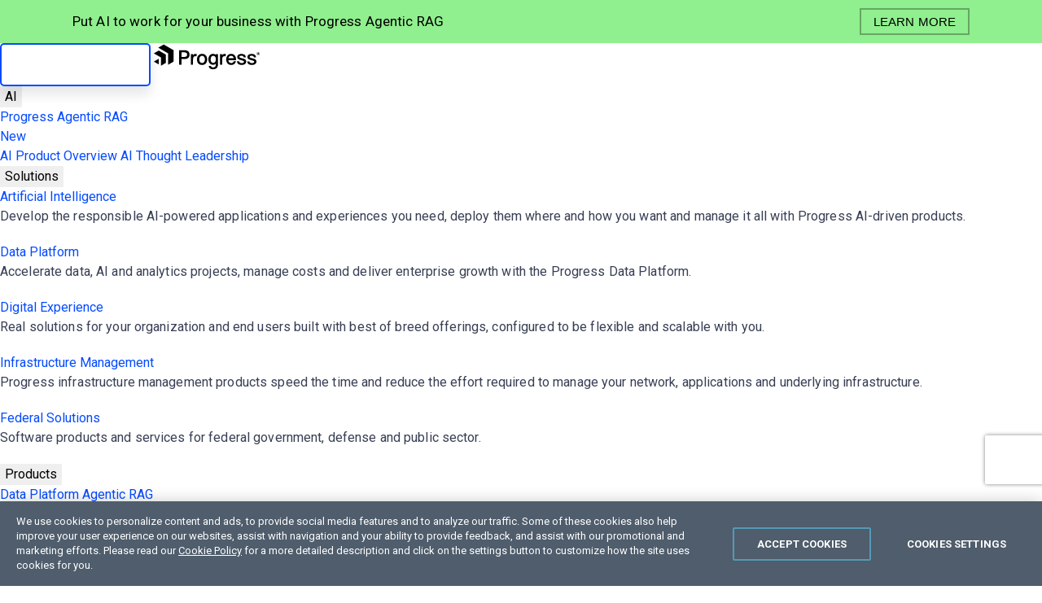

--- FILE ---
content_type: text/html; charset=utf-8
request_url: https://www.progress.com/blogs
body_size: 48324
content:
 <!doctype html> <!--[if IE]><html id="html" class="ie t-ie" lang="en"><![endif]--> <!--[if !IE]>--> <html id="html" lang="en"> <!--<![endif]--> <head> <meta charset="utf-8" /><script type="text/html" id="sf-tracking-consent-manager">
	<div id="tracking-consent-dialog" style="display:none" />
</script><script type="text/javascript" src="/WebResource.axd?d=DzHrpQl5URXarFHAtrmzFptFdLtAnYGfvMrS6RjKKSLsiEk6NCTbgp2ejgS9Wiy-QOpabhJ1o61fNJz-VOW_j8SM-jZDyAhPNDyMGNKv4Vd1luXXRK4e5ZYwBAwvOvR_-60QO7H9nIsfxWDy9tzZKhICmAMDhluZQYbftrVHW8kNTFlZcJnrqXUtBv84WWid0&amp;t=638923997240000000">

</script> <meta http-equiv="X-UA-Compatible" content="IE=edge" /> <meta name="viewport" content="width=device-width, initial-scale=1" /> <meta name="facebook-domain-verification" content="iped7xyuad4346d3xj3c714j9b0g2v" /> <link rel="shortcut icon" href="/favicon.ico?v=2" /> <title>
	Progress Blogs
</title> <link rel="preconnect" href="https://d6vtbcy3ong79.cloudfront.net" /> <link rel="preconnect" href="https://d6vtbcy3ong79.cloudfront.net" crossorigin="anonymous" media="only screen and (min-width: 591px)" /> <link rel="preconnect" href="https://fonts.googleapis.com" media="only screen and (min-width: 591px)" /> <link rel="preconnect" href="https://fonts.gstatic.com" crossorigin="anonymous" media="only screen and (min-width: 591px)" /> <link rel="preconnect" href="https://d117h1jjiq768j.cloudfront.net/" /> <style type="text/css" media="only screen and (min-width: 591px)">
      @font-face { font-family: Metric; src: url("https://d6vtbcy3ong79.cloudfront.net/fonts/2.2.7/metric/Metric-Light.woff2") format("woff2"); font-weight: 100 300; font-display: swap }
      @font-face { font-family: Metric; src: url("https://d6vtbcy3ong79.cloudfront.net/fonts/2.2.7/metric/Metric-Regular.woff2") format("woff2"); font-weight: 400; font-display: swap }
      @font-face { font-family: Metric; src: url("https://d6vtbcy3ong79.cloudfront.net/fonts/2.2.7/metric/Metric-Medium.woff2") format("woff2"); font-weight: 500; font-display: swap }
      @font-face { font-family: Metric; src: url("https://d6vtbcy3ong79.cloudfront.net/fonts/2.2.7/metric/Metric-Semibold.woff2") format("woff2"); font-weight: 600; font-display: swap }
	</style> <link rel="preload" as="style" href="https://fonts.googleapis.com/css2?family=Roboto:wght@100;300;400;500;700&display=swap" media="only screen and (min-width: 591px)" /> <link rel="stylesheet" type="text/css" href="https://fonts.googleapis.com/css2?family=Roboto:wght@100;300;400;500;700&display=swap" media="only screen and (min-width: 591px)" /> <link href="https://d3ba5g9yhie26y.cloudfront.net/cache/03a53a3eb86bf5636cb6e4b1c47cef6542fd429c/css/blogs.min.css" rel="stylesheet" type="text/css"><link href="https://d3ba5g9yhie26y.cloudfront.net/cache/1db0427750349d94689c92c57c711be91d8e27b7/css/style.min.css" rel="stylesheet" type="text/css"> <meta property="fb:pages" content="8904757809" /><meta property="og:title" content="Progress Blogs" /><meta property="og:description" content="Keeping you connected to all Progress news for application development, business applications, cloud and data connectivity." /><meta property="og:url" content="https://www.progress.com/blogs" /><meta property="og:type" content="website" /><meta property="og:site_name" content="Progress.com" /><style type="text/css" media="all">@media only screen and (max-width:1920px) and (min-width:1281px){.Overlay-box.step-2 .Overlay-inner .Overlay-header{min-width:250px !important}}@media only screen and (min-width:801px){.Overlay-box.step-2 .Overlay-inner .Overlay-header{padding-top:20px !important;min-width:auto;transition:all .2s}}@media only screen and (min-width:1280px){.Overlay-header-btn,.Overlay-header-anchor{min-width:320px !important}}.Overlay-box .Overlay-inner .Overlay-header{transition:all .2s}.Overlay-box .Overlay-header-anchor{display:none;pointer-events:all}.Overlay-box.step-2 .Overlay-header-btn{display:none !important}.Overlay-box.step-2 .Overlay-header-anchor{display:block}</style><style type="text/css" media="all">[lang="ja"] .Section-Subscribe,[lang="zh-TW"] .Section-Subscribe{display:none}[lang="ja"] .Section:last-of-type .container.has-custom-padding,[lang="zh-TW"] .Section:last-of-type .container.has-custom-padding{padding-bottom:0 !important}[lang="ja"] .PRGS-container.has-custom-padding,[lang="zh-TW"] .PRGS-container.has-custom-padding{padding-top:0 !important}</style><meta name="twitter:title" content="Progress Blogs" /><meta name="twitter:description" content="Keeping you connected to all Progress news for application development, business applications, cloud and data connectivity." /><meta name="twitter:url" content="https://www.progress.com/blogs" /><meta property="og:image" content="https://www.progress.com/images/default-source/default-album/progress-album/images-album/social-image.png" /><meta name="twitter:image" content="https://www.progress.com/images/default-source/default-album/progress-album/images-album/social-image.png" /><meta property="og:locale" content="en-US" /><meta property="fb:app_id" content="154232704644633" /><meta name="twitter:site" content="@ProgressSW" /><meta name="twitter:creator" content="@ProgressSW" /><meta name="twitter:card" content="summary_large_image" /><meta property="progress:product" content="all-products" /><link rel="canonical" href="https://www.progress.com/blogs" /><link rel="alternate" href="https://www.progress.com/blogs" hreflang="en" /><link rel="alternate" href="https://www.progress.com/nl/blogs" hreflang="nl" /><link rel="alternate" href="https://www.progress.com/fr/blogs" hreflang="fr" /><link rel="alternate" href="https://www.progress.com/de/blogs" hreflang="de" /><link rel="alternate" href="https://www.progress.com/jp/blogs" hreflang="ja" /><link rel="alternate" href="https://www.progress.com/es/blogs" hreflang="es" /><link rel="alternate" href="https://www.progress.com/tw/blogs" hreflang="zh-TW" /><link rel="alternate" href="https://www.progress.com/pt/blogs" hreflang="pt" /><link rel="alternate" href="https://www.progress.com/blogs" hreflang="x-default" /><script type="application/json" id="sf-insight-metadata">
	{"contentMetadata":"{\"Id\":\"cc79ed93-a103-49dc-8485-c20bd79770bd\",\"ContentType\":\"Page\",\"Title\":\"Blogs\",\"CanonicalTitle\":\"Blogs\",\"Language\":\"en\",\"CreatedOn\":\"2015-08-19T12:13:35Z\",\"ModifiedOn\":\"2025-11-24T09:24:30.167Z\",\"SiteId\":\"3df8bdf1-9630-4d26-8de0-de3659b0e294\",\"SiteName\":\"ProgressCom\",\"PageHierarchies\":[{\"Id\":\"f1f22035-5117-472c-99ef-36c921e986fe\",\"Title\":\"All Products\",\"Parent\":{\"Id\":\"986bb87e-365f-4cd9-892f-09a15aa1c189\",\"Title\":\"Products\",\"Parent\":{\"Id\":\"a8b27c61-fa7a-480e-a5e6-0e5b326875f8\",\"Title\":\"Progress Universal Taxonomy\"}}}],\"PageId\":\"cc79ed93-a103-49dc-8485-c20bd79770bd\"}","videosMetadata":"[]"}
</script><script type="application/json" id="sf-insight-settings">
	{"apiServerUrl":"https://api.insight.sitefinity.com","apiKey":"67cbe6c3-d62b-526d-3c7b-d736a0cd7904","applicationName":"ProgressCom","trackingCookieDomain":".progress.com","keepDecTrackingCookieOnTrackingConsentRejection":false,"slidingExpirationForTrackingCookie":false,"maxAgeForTrackingCookieInDays":365,"trackYouTubeVideos":true,"crossDomainTrackingEntries":["chef.io","community.chef.io","sso.kemptechnologies.com","kemptechnologies.com","whatsupgold.com","freeloadbalancer.com","content.partnerlink.progress.com","www.progress.com"],"strategy":"Persist|False","docsHrefTestExpressions":[".*\\/docs\\/.+\\.{1}.+((\\?|\\\u0026)sfvrsn=.+){1}$",".+((\\?|\\\u0026)sf_dm_key=.+){1}$"],"sessionLengthInMinutes":30,"trackVimeoVideos":true,"useSecureCookies":true}
</script><script type="text/javascript" src="/WebResource.axd?d=[base64]&amp;t=638923997460000000">

</script><script src="https://cdn.insight.sitefinity.com/sdk/sitefinity-insight-client.min.3.1.42.js" crossorigin="" async="async">

</script><meta name="description" content="Keeping you connected to all Progress news for application development, business applications, cloud and data connectivity." /></head> <body id="progress"> <script type="text/plain" class="optanon-category-2" src="//script.crazyegg.com/pages/scripts/0087/4351.js"></script> <style>
	.anti-flicker-hide {
		opacity: 0 !important;
	}
</style> <script src="/abtesting/active-ab-tests.js">
</script> <script>
	

window.ABTestingAntiflicker = window.ABTestingAntiflicker ?? {};
window.ABTestingAntiflicker.wildcardMatchUrl = function(pattern, url) {
  try {
    const urlObject = new URL(url);

	const parts = pattern.split('?', 2);
	const pathPatternPart = parts[0] || '';
	const queryPatternPart = parts[1] || '';

    const escapeForRegularExpression = (text) => {
      return text.replace(/[.*+?^${}()|[\]\\]/g, '\\$&').replace(/\\\*/g, '.*');
    };

	// Build the path regular expression from the wildcard pattern
    const pathRegularExpressionPattern =
      '^' + escapeForRegularExpression(pathPatternPart) + '$';

    const pathRegularExpression = new RegExp(pathRegularExpressionPattern, 'i');

    // Compare URL path (with and without trailing slash)
    const urlWithoutQuery =
      urlObject.origin + urlObject.pathname;

    const urlWithoutTrailingSlash = urlWithoutQuery.replace(/\/+$/, '');

    const basePathMatches =
      pathRegularExpression.test(urlWithoutQuery) ||
      pathRegularExpression.test(urlWithoutTrailingSlash);

    if (!basePathMatches) {
      return false;
    }

    if (queryPatternPart.trim().length === 0) {
      return true;
    }

    // Validate query conditions from the pattern
    const queryStringParameters = new URLSearchParams(urlObject.search);
    const patternPairs = queryPatternPart.split('&').filter((s) => s.length > 0);

    for (const pairString of patternPairs) {
      const keyValueParts = pairString.split('=', 2);
      const key = keyValueParts[0];
      const valuePatternRaw = keyValueParts.length > 1 ? keyValueParts[1] : null;

      if (!key || !queryStringParameters.has(key)) {
        return false;
      }

      // Only presence required if no value specified
      if (valuePatternRaw === null) {
        continue;
      }

      const valueRegularExpressionPattern =
        '^' + escapeForRegularExpression(valuePatternRaw) + '$';

      const valueRegularExpression = new RegExp(valueRegularExpressionPattern, 'i');
      const actualValue = queryStringParameters.get(key) ?? '';

      if (!valueRegularExpression.test(actualValue)) {
        return false;
      }
    }

    return true;
  } catch (error) {
    console.error(error);
    return false;
  }
}

let shouldRunScript = false;
if (window.ABTestingAntiflicker?.wildcardMatchUrl && window.ABTestingAntiflicker?.activeABTestUrls?.length > 0) {
	for (var urlPattern of window.ABTestingAntiflicker.activeABTestUrls) {
		if (window.ABTestingAntiflicker.wildcardMatchUrl(urlPattern, window.location.href)) {
			shouldRunScript = true;
			break;
		}
	}
}

if (shouldRunScript) {
	let className = "anti-flicker-hide";
	document.body.classList.add(className);

	// Display the page after a certain Timeout
	setTimeout(() => {
		document.body.classList.remove(className);
	}, 3000);

	// Display the page after CrazyEgg A/B testing evaluation has finished and the action is not redirect
	window.CE_READY = window.CE_READY || [];
	window.CE_READY.push(function () {
		if (CE2?.ABTest?.emitter?.on) {
			CE2.ABTest.emitter.on("variant", (args) => {
				var isRedirectABTest = false;
				var testId = args?.test?.id;
				var variantId = args?.variant?.id;
				var redirectUrl = window.CE2.flows?.[testId]?.variants?.[variantId]?.redirectUrl;
				if (redirectUrl && redirectUrl !== window.location.href) {
					isRedirectABTest = true;
				}

				if (!isRedirectABTest) {
					setTimeout(() => {
						document.body.classList.remove(className);

						// Add a class to body to signify that an AB test has been executed
						// This is to be used for automated testing of the functionality
						document.body.classList.add('ab-test-executed');
					}, 200);
				}
			});
		}
		else {
			// A/B test API has changed. Display the page after shorter timeout
			setTimeout(() => {
				document.body.classList.remove(className);
			}, 500);
		}
	});

	// Display the page if the user hasn't accepted Performance cookies
	(function () {
		var script = document.createElement('script');
		script.type = 'text/plain';
		script.className = 'optanon-category-1';
		script.text = `
			if (!window.OptanonGroups.PerformanceCookies || !window.isOptanonGroupActive || !window.isOptanonGroupActive(window.OptanonGroups.PerformanceCookies, true)) {
				document.body.classList.remove("anti-flicker-hide");
			}
		`;

		var body = document.body;
		body.insertBefore(script, body.firstChild);
	})();
}

</script> 

<div class="SiteRibbon">
  <div class="container">
    <span class="SiteRibbon-text">
      <p>Put AI to work for your business with Progress Agentic RAG <a href="/agentic-rag" class="SiteRibbon-btn" data-sf-ec-immutable="" data-sf-marked="">Learn More</a></p>
    </span>
  </div>
</div>



<script>
	(async function () {
		const cdn = "https://d6vtbcy3ong79.cloudfront.net";
		const id = "promotion-1";

		const response = await fetch(`/webapi/Announcements/GetPromo?url=${window.location.href}`, {
			method: "GET",
			cache: "no-cache",
		});

		const json = await response.json();
		const model = json?.content;

		if (model) {
			let version = model.scriptVersion || "latest";
			let stylesheet = cdn + "/prgs-sticky-notification/" + version + "/index.min.css";
			let javascript = cdn + "/prgs-sticky-notification/" + version + "/index.min.js";
			let imageUrl = model.image || "https://d585tldpucybw.cloudfront.net/sfimages/default-source/ninjas/sticky-notification-illustration.svg";
			let campaignName = model.campaignName || model.title;
			let html = model.htmlRawContent;

			function track(eventType) {
				try {
					if (!OptanonActiveGroups) {
						console.log("OptanonActiveGroups do not exist, event type = " + eventType);
						return;
					}
				} catch (e) {
					console.log("OptanonActiveGroups threw error, event type = " + eventType);
					console.log(e);
					return;
				}

				if (!OptanonActiveGroups.includes("2")) {
					console.log("cookies not accepted, event type = " + eventType);
					return;
				}

				window.dataLayer = window.dataLayer || [];

				let banner = document.querySelector(`.psn.psn--rts`);
				let bannerType = "Right Side Banner";
				let bannerTopic = campaignName;
				let bannerExpandEventName = "Popup Banner Expand";
				let bannerAutoExpandEventName = "Popup Banner Auto Expand";
				let bannerCollapseEventName = "Popup Banner Collapse";
				let bannerImpressionEventName = "Popup Banner Impression";
				let bannerCtaClickEventName = "Popup Banner CTA Click";
				let bannerExpandedState = "expanded";
				let bannerCollapsedState = "collapsed";


				if (eventType === "impression") {
					dataLayer.push({
						event: bannerImpressionEventName,
						state: bannerExpandedState,
						type: bannerType,
						promoting: bannerTopic
					});
				}
				if (eventType === "expand") {
					dataLayer.push({
						event: bannerExpandEventName,
						type: bannerType,
						promoting: bannerTopic
					});
				}
				if (eventType === "auto-expand") {
					dataLayer.push({
						event: bannerAutoExpandEventName,
						type: bannerType,
						promoting: bannerTopic
					});
				}
				if (eventType === "collapse") {
					dataLayer.push({
						event: bannerCollapseEventName,
						type: bannerType,
						promoting: bannerTopic
					});
				}
				if (eventType === "cta-click") {
					dataLayer.push({
						event: bannerCtaClickEventName,
						type: bannerType,
						promoting: bannerTopic,
						ctaLandingPage: window.location.href
					});
				}
			}

			function gtm_init_sticky_notification() {
				window.biz.psn.create({
					type: 'right-top-small',
					data: {
						label: model.label,
						content: html,
						heading: model.heading,
						image: imageUrl,
						imageAlt: model.imageAltText,
						ctaUrl: model.ctaUrl,
						ctaText: model.ctaText,
						ctaClass: 'Btn Btn--sec cta-btn-js'
					},
					onReady: () => track("impression"),
					onCtaClick: () => track("cta-click"),
					onAutoExpand: () => track("auto-expand"),
					onManualExpand: () => track("expand"),
					onManualCollapse: () => track("collapse")
				});
			}

			function loadResource(url, type) {
				return new Promise(function (resolve, reject) {
					var resource = document.createElement(type === 'text/css' ? 'link' : 'script');

					if (!['text/css', 'text/javascript', 'module'].includes(type)) {
						return reject(new Error('Type', type, 'is not supported'));
					}

					if (type === 'text/css') {
						resource.rel = 'stylesheet';
						resource.type = type;
						resource.href = url;
					}
					else {
						resource.async = true;
						resource.type = type;
						resource.src = url;
					}

					document.body.append(resource);
					resource.addEventListener('load', resolve);
					resource.addEventListener('error', reject);
				});
			}

			var js = loadResource(javascript, "module");
			var css = loadResource(stylesheet, "text/css");
			Promise.all([css, js]).then(gtm_init_sticky_notification).catch(console.error);
		}
	})();
</script>



 





<div id="Content_T1A0EF4DD004_Col00" class="sf_colsIn PRGS-Nav--s" data-sf-element="EmptyWrapper" data-placeholder-label="EmptyWrapper">


<link rel="stylesheet" type="text/css" href="https://d6vtbcy3ong79.cloudfront.net/prgs-nav/1.5.8/css/index.min.css"><nav class="PRGS-Bar" id="js-prgs-bar" data-prgs-nav-version="1.5.8" data-lang="en"><div class="PRGS-container -ps"><div class="PRGS-Bar-branding"><a href="#site-content" id="js-prgs-nav-skip-link" class="Btn Btn--ghost skip-link js-noanchor">skip navigation</a> <a href="https://www.progress.com" class="PRGS-Bar-logo"><svg xmlns="http://www.w3.org/2000/svg" width="130" height="32" viewBox="0 0 512 120" role="img" aria-label="Progress logo"><path class="PRGS-branding-shape" d="M95.52,29.33h0v51a3.93,3.93,0,0,1-1.78,3.08l-1.67,1L79.35,91.76l-8.59,5-1.78,1V42.6L21.23,15,43.91,1.93,46,0.74a3.94,3.94,0,0,1,3.56,0L81,18.9l14.51,8.38v2.05ZM58.36,48.72l-9.79-5.66L25.66,29.83a4,4,0,0,0-3.56,0L1.77,41.57,0,42.6,34.49,62.51v39.83l20.3-11.73,1.79-1a3.94,3.94,0,0,0,1.78-3.08V48.72ZM0,82.43L23.86,96.21V68.63Z"></path><path class="PRGS-branding-text" d="M148.09,27.28h-26V97.76h11.55V70.1h14.57c15.77,0,24.45-7.7,24.45-21.69,0-6.35-2.4-21.12-24.55-21.12M160.89,48.6c0,7.95-4.12,11.19-14.24,11.19h-13V37.69h14.57c8.56,0,12.71,3.57,12.71,10.91M207,46.41l0.87,0.42-2,10.42-1.35-.42a11.32,11.32,0,0,0-3.34-.51c-10.79,0-11.67,8.59-11.67,19V97.76H178.87V46h10v6.24c2.73-4.2,6-6.37,10.37-6.9A14.55,14.55,0,0,1,207,46.41M233.29,45c-8.42,0-15.16,3.2-19.5,9.27-4.56,6.37-5.23,13.85-5.23,17.74,0,16.36,9.7,26.92,24.73,26.92,18.26,0,24.73-14.71,24.73-27.3,0-7.25-2.15-13.82-6-18.51-4.41-5.31-10.87-8.12-18.7-8.12m0,44.38c-8.37,0-13.57-6.66-13.57-17.37s5.2-17.55,13.57-17.55S247,61.23,247,71.78c0,10.83-5.24,17.56-13.66,17.56M347.89,46.41l0.87,0.42-2,10.42-1.35-.42a11.26,11.26,0,0,0-3.33-.51c-10.78,0-11.66,8.59-11.66,19V97.76H319.76V46h10v6.24c2.73-4.2,6-6.37,10.37-6.9a14.54,14.54,0,0,1,7.73,1.06m38.4,34.76-0.2.57c-2.23,6.36-7.57,7.7-11.65,7.7-8.09,0-13.3-5.37-13.81-14.09h36.59l0.13-1a31.26,31.26,0,0,0,.12-4.12c0-.34,0-0.64,0-0.93C396.93,54.78,387.48,45,374,45c-7.9,0-14.37,3.1-18.73,9a30.85,30.85,0,0,0-5.54,18c0,16,9.95,26.74,24.74,26.74,11.45,0,19.33-5.82,22.2-16.38L397,81.16h-10.7ZM361,66.05c0.9-7.17,5.81-11.73,12.79-11.73,5.33,0,11.64,3.1,12.52,11.73H361Zm-60.7-15.71c-3.45-3.58-8.06-5.39-13.76-5.39-15.69,0-22.83,13.81-22.83,26.63,0,13.16,7.06,26.44,22.83,26.44a18.33,18.33,0,0,0,13.35-5.42c0,2.28-.1,4.45-0.16,5.38-0.58,8.54-4.68,12.51-12.91,12.51-4.47,0-9.61-1.59-10.6-6l-0.22-1H265.46l0.17,1.41c1.1,9.12,9.11,14.79,20.9,14.79,10.34,0,17.7-3.9,21.28-11.26,1.73-3.55,2.6-8.72,2.6-15.37V46H300.28v4.34ZM287.19,88.49c-3.74,0-12.43-1.69-12.43-17.37,0-10.3,4.87-16.7,12.71-16.7,6.06,0,12.52,4.39,12.52,16.7,0,10.87-4.79,17.37-12.81,17.37m159.67-6.31c0,8.23-6.83,16.53-22.09,16.53-13.5,0-21.53-5.85-22.61-16.45L402,81.16h10.52L412.73,82c1.29,6.38,7.37,7.72,12.24,7.72,5.34,0,11-1.72,11-6.54,0-2.44-1.59-4.18-4.73-5.16-1.86-.55-4.15-1.2-6.56-1.87-4.16-1.16-8.47-2.38-11.12-3.29-6.56-2.35-10.33-6.93-10.33-12.56,0-10.43,10.16-15.11,20.22-15.11,13.46,0,20.42,5.07,21.3,15.49l0.09,1.07H434.5l-0.14-.82c-1-6-7-6.9-10.48-6.9-3,0-10,.53-10,5.5,0,2.25,1.93,3.91,5.89,5.06,1.18,0.33,2.94.78,5,1.31,4.22,1.09,9.48,2.46,12.13,3.37,6.59,2.32,9.93,6.67,9.93,13m49.39,0c0,8.23-6.83,16.53-22.09,16.53-13.5,0-21.53-5.85-22.61-16.45l-0.11-1.09H462L462.12,82c1.29,6.38,7.37,7.72,12.24,7.72,5.34,0,11-1.72,11-6.54,0-2.44-1.59-4.18-4.72-5.16-1.86-.55-4.15-1.2-6.57-1.87-4.16-1.16-8.46-2.38-11.11-3.29-6.57-2.35-10.33-6.93-10.33-12.56,0-10.43,10.16-15.11,20.22-15.11,13.46,0,20.42,5.07,21.29,15.49l0.09,1.07H483.9l-0.14-.82c-1-6-7-6.9-10.48-6.9-3,0-9.95.53-9.95,5.5,0,2.25,1.93,3.91,5.89,5.06,1.18,0.33,2.94.78,5,1.31,4.22,1.09,9.48,2.46,12.13,3.37,6.58,2.32,9.93,6.67,9.93,13"></path><path class="PRGS-branding-text" d="M504.71,51.49A7.37,7.37,0,1,1,512,44.12a7.23,7.23,0,0,1-7.29,7.37m0-13.49a6.12,6.12,0,1,0,6,6.12,5.91,5.91,0,0,0-6-6.12m-0.85,7.49v2.46h-2.17V40.21h3.62a2.58,2.58,0,0,1,2.86,2.7,2.26,2.26,0,0,1-1.49,2.34l1.77,2.7H506l-1.49-2.46h-0.68ZM505.07,42h-1.21v1.73h1.21a0.86,0.86,0,0,0,1-.85,0.88,0.88,0,0,0-1-.89"></path><!--[if lte IE 8]><image width="130" height="32" border="0" src="https://d3ba5g9yhie26y.cloudfront.net/img/progress-logo.png" xlink:href=""><![endif]--></svg></a></div><div class="PRGS-Bar-drawer" id="js-drawer"><div class="PRGS-Bar-nav"><div class="PRGS-Bar-dropdown"><button type="button" class="has-dropdown-arrow">AI</button><div class="is-dropdown"><a href="/agentic-rag">Progress Agentic RAG<div class="PRGS-new">New</div></a><a href="/artificial-intelligence">AI Product Overview</a> <a href="/ai-thought-leadership">AI Thought Leadership</a></div></div><div class="PRGS-Bar-dropdown"><button type="button" class="has-dropdown-arrow">Solutions</button><div class="is-dropdown is-wide"><div class="PRGS-row"><div class="PRGS-col-8"><a href="/artificial-intelligence">Artificial Intelligence</a><p class="PRGS-description">Develop the responsible AI-powered applications and experiences you need, deploy them where and how you want and manage it all with Progress AI-driven products.</p><a href="/data-platform">Data Platform</a><p class="PRGS-description">Accelerate data, AI and analytics projects, manage costs and deliver enterprise growth with the Progress Data Platform.</p></div><div class="PRGS-col-8"><a href="/digital-experience">Digital Experience</a><p class="PRGS-description">Real solutions for your organization and end users built with best of breed offerings, configured to be flexible and scalable with you.</p><a href="/infrastructure-management">Infrastructure Management</a><p class="PRGS-description">Progress infrastructure management products speed the time and reduce the effort required to manage your network, applications and underlying infrastructure.</p></div><div class="PRGS-col-8"><a href="/federal">Federal Solutions</a><p class="PRGS-description">Software products and services for federal government, defense and public sector.</p></div></div></div></div><div class="PRGS-Bar-dropdown"><button type="button" class="has-dropdown-arrow">Products</button><div class="is-dropdown is-wide align-middle"><div class="PRGS-row"><div class="PRGS-col-6"><a href="/data-platform" class="PRGS-category">Data Platform</a> <a href="/agentic-rag">Agentic RAG<div class="PRGS-new">New</div></a><a href="/marklogic">MarkLogic</a> <a href="/semaphore">Semaphore</a> <a href="/openedge">OpenEdge</a> <a href="/datadirect-connectors">DataDirect</a> <a href="/corticon">Corticon</a></div><div class="PRGS-col-6"><a href="/digital-experience" class="PRGS-category">Digital Experience</a> <a href="/sitefinity-cms">Sitefinity</a> <a href="https://www.telerik.com/devcraft">Telerik</a> <a href="https://www.telerik.com/kendo-ui">Kendo UI</a> <a href="/corticon">Corticon</a> <a href="/datadirect-connectors">DataDirect</a> <a href="https://www.sharefile.com">ShareFile</a> <a href="/podio">Podio</a> <a href="/moveit">MOVEit</a></div><div class="PRGS-col-6"><a href="https://www.chef.io/" class="PRGS-category">DevOps</a> <a href="https://www.chef.io/">Chef</a> <a href="/infrastructure-management" class="PRGS-category">Infrastructure Management &amp; Operations</a> <a href="/flowmon">Flowmon</a> <a href="https://kemptechnologies.com">Kemp LoadMaster</a> <a href="/network-monitoring">WhatsUp Gold</a></div><div class="PRGS-col-6"><a href="/ui-ux-tools" class="PRGS-category">UI/UX Tools</a> <a href="https://www.telerik.com/devcraft">Telerik</a> <a href="https://www.telerik.com/kendo-ui">Kendo UI</a> <a href="https://www.telerik.com/fiddler">Fiddler</a> <a href="https://www.telerik.com/teststudio">Test Studio</a> <a href="/file-transfer" class="PRGS-category">Document collaboration and File Transfer</a> <a href="https://www.sharefile.com/">ShareFile</a> <a href="/automate-mft">Automate MFT<div class="PRGS-new">New</div></a><a href="/moveit">MOVEit</a> <a href="/ws_ftp">WS_FTP</a></div></div><div class="PRGS-row"><div class="PRGS-col-24"><div class="PRGS-Bar-divide"><a href="/products" class="Btn PRGS-btn-all">View All Products</a></div></div></div></div></div><div class="PRGS-Bar-dropdown"><button type="button" class="has-dropdown-arrow">Support</button><div class="is-dropdown"><a href="/support">Support By Product</a> <a href="/support/customer-portal">Customer Portal</a> <a href="/support/download-center">Download Center</a> <a href="https://community.progress.com/s/products/support/support-guide">Support Guide</a> <a href="https://community.progress.com/s/" target="_blank" aria-label="Community (opens in new window)">Community</a></div></div><a href="/services">Services</a><div class="PRGS-Bar-dropdown"><button type="button" class="has-dropdown-arrow">Resources</button><div class="is-dropdown"><span class="PRGS-category">Resources</span> <a href="/resources">Resource Center</a> <a href="/resources/papers" class="PRGS-fs18 PRGS-pl2">Papers</a> <a href="/resources/webinars" class="PRGS-fs18 PRGS-pl2">Webinars</a> <a href="/resources/videos" class="PRGS-fs18 PRGS-pl2">Videos</a> <a href="https://docs.progress.com/">Documentation</a> <a href="https://community.progress.com/s/knowledge-base">Knowledge Base</a> <a href="/blogs">Blogs</a> <a href="/events">Events</a> <a href="/customers">Customer Stories</a> <a href="/faqs">FAQs</a><div class="PRGS-category">Training</div><a href="/services/education/instructor-led">Instructor-Led Training</a> <a href="/services/education/virtual-training">On-Demand Training</a></div></div><div class="PRGS-Bar-dropdown"><button type="button" class="has-dropdown-arrow">Partners</button><div class="is-dropdown"><a href="/partners/partner-locator">Find a Partner</a> <a href="/partners/why-partner">Become a Partner</a> <a href="/partners/login">Partner Login</a> <a href="/partners/deal-registration">Deal Registration<div class="PRGS-new">New</div></a></div></div><div class="PRGS-Bar-dropdown is-static"><button type="button" class="has-dropdown-arrow">Company</button><div class="is-dropdown is-medium align-nav-right"><div class="PRGS-row"><div class="PRGS-col-12"><div class="PRGS-category">About Progress</div><a href="/company">Company Overview</a> <a href="/company/leadership#exec">Leadership</a> <a href="/company/corporate-development">Corporate Development</a> <a href="/social-responsibility">Corporate Social Responsibility</a> <a href="/federal">Federal Solutions</a></div><div class="PRGS-col-12"><div class="PRGS-category">News &amp; Info</div><a href="https://investors.progress.com/">Investor Relations</a> <a href="https://investors.progress.com/press-releases">Press Releases</a> <a href="/security">Trust Center</a> <a href="/company/careers">Careers</a> <a href="/company/offices">Offices</a></div></div></div></div></div><div class="PRGS-Bar-aside"><div class="PRGS-Bar-dropdown PRGS-Bar-search is-static is-full"><button type="button" id="js-search-trigger" aria-label="Search"><svg xmlns="http://www.w3.org/2000/svg" width="12" height="12" viewBox="0 0 12 12" role="img" aria-label="Search icon"><path d="M8.09109 7.91051C7.4238 8.61947 6.53019 9.07357 5.56415 9.1946C4.5981 9.31563 3.62009 9.09602 2.79853 8.5736C1.97696 8.05117 1.36328 7.25862 1.06316 6.33243C0.763034 5.40625 0.795256 4.4044 1.15427 3.49941C1.51329 2.59443 2.17664 1.84295 3.03007 1.37439C3.8835 0.905835 4.87361 0.749527 5.82988 0.932386C6.78615 1.11524 7.64874 1.62582 8.26909 2.3762C8.88944 3.12657 9.22872 4.06977 9.22852 5.04337C9.22951 6.10928 8.82253 7.13516 8.09109 7.91051ZM8.09109 7.91051L11.3259 11.1428" fill="none" stroke="#000"/></svg></button><div class="is-dropdown" id="js-search"><div class="PRGS-container"><label for="js-search-input" class="-a11y">Site search</label> <input type="search" maxlength="80" placeholder="Looking for..." autocomplete="off" id="js-search-input" class="PRGS-Bar-search-field js-search-input" data-url="/search"> <button type="button" class="Btn" id="js-search-submit">Search</button></div></div></div><div class="PRGS-Bar-dropdown"><button type="button" aria-label="User" id="js-user-trigger"><svg width="12" height="14" viewBox="0 0 12 14" fill="none" xmlns="http://www.w3.org/2000/svg" role="img" aria-label="Login icon"><path d="M0.857422 12.7151V11.4244C0.859235 10.2883 1.31134 9.19928 2.11468 8.39594C2.91801 7.59261 4.00705 7.1405 5.14314 7.13869H6.78878C7.92508 7.13982 9.01376 7.59246 9.81724 8.39594C10.6207 9.19942 11.0734 10.2881 11.0745 11.4244V12.7151H0.857422ZM3.17606 4.35465C3.17555 3.80296 3.33863 3.26335 3.64481 2.80442C3.951 2.3455 4.38577 1.98788 4.89537 1.77652C5.40497 1.56516 5.96642 1.50998 6.50753 1.61748C7.04865 1.72499 7.54544 1.99077 7.93555 2.38087C8.32565 2.77098 8.59144 3.26777 8.69894 3.80889C8.80644 4.35 8.75126 4.91145 8.5399 5.42105C8.32854 5.93065 7.97092 6.36543 7.512 6.67161C7.05307 6.9778 6.51346 7.14087 5.96177 7.14036C5.22303 7.14013 4.51372 6.84577 3.99135 6.3234C3.46898 5.80102 3.17629 5.09339 3.17606 4.35465Z" fill="none" stroke="#000"/></svg> <span class="is-mobile has-dropdown-arrow">User</span></button><div class="is-dropdown is-narrow"><a href="https://community.progress.com/s/supportlink-landing">SupportLink</a> <a href="https://partnerlink.progress.com">PartnerLink</a> <a href="https://www.telerik.com/account">Telerik Your Account</a></div></div><a href="tel:1-800-477-6473" tabindex="-1" class="is-mobile js-telephone PRGS-Bar-phone" aria-label="Make a call">1-800-477-6473</a> <a href="/company/contact" class="is-mobile-hidden PRGS-Bar-btn" id="js-close-focused" aria-label="Contact us">Ready to Talk?</a></div></div><div class="PRGS-Bar-mobile"><button type="button" id="js-mobsearch-trigger" aria-label="Toggle site search"><svg xmlns="http://www.w3.org/2000/svg" width="12" height="12" viewBox="0 0 12 12" role="img" aria-label="Search icon"><path d="M8.09109 7.91051C7.4238 8.61947 6.53019 9.07357 5.56415 9.1946C4.5981 9.31563 3.62009 9.09602 2.79853 8.5736C1.97696 8.05117 1.36328 7.25862 1.06316 6.33243C0.763034 5.40625 0.795256 4.4044 1.15427 3.49941C1.51329 2.59443 2.17664 1.84295 3.03007 1.37439C3.8835 0.905835 4.87361 0.749527 5.82988 0.932386C6.78615 1.11524 7.64874 1.62582 8.26909 2.3762C8.88944 3.12657 9.22872 4.06977 9.22852 5.04337C9.22951 6.10928 8.82253 7.13516 8.09109 7.91051ZM8.09109 7.91051L11.3259 11.1428" fill="none" stroke="#000"/></svg></button><div class="PRGS-Bar-dropdown PRGS-Bar-mobsearch is-static is-full"><div class="is-dropdown" id="js-mobsearch"><div class="PRGS-container"><label for="js-search-mobinput" class="-a11y">Site search</label> <input type="search" maxlength="80" placeholder="Looking for..." autocomplete="off" id="js-search-mobinput" class="PRGS-Bar-search-field js-search-input" data-url="/search"> <button type="button" class="Btn" id="js-search-mobsubmit">GO</button></div></div></div><button type="button" class="PRGS-Bar-hamburger" id="js-hamburger" aria-label="Toggle mobile navigation"><svg id="menu" xmlns="http://www.w3.org/2000/svg" viewBox="0 0 100 80" width="22" height="16" role="img" aria-label="Menu icon"><line x1="10" y1="40" x2="90" y2="40"/><line x1="10" y1="40" x2="90" y2="40"/><line x1="10" y1="40" x2="90" y2="40"/></svg></button></div></div></nav><div id="site-content"></div><div class="PRGS-modal"></div><script async nomodule src="https://d6vtbcy3ong79.cloudfront.net/prgs-nav/1.5.8/js/index.min.js"></script><script async type="module" src="https://d6vtbcy3ong79.cloudfront.net/prgs-nav/1.5.8/js/index.min.mjs"></script><div id="Content_T9DCED183070_Col00" class="sf_colsIn PRGS-Nav-stickyWrapper js-sticky-nav" data-sf-element="EmptyWrapper" data-placeholder-label="EmptyWrapper"><div id="Content_T9DCED183073_Col00" class="sf_colsIn PRGS-container" data-sf-element="EmptyWrapper" data-placeholder-label="EmptyWrapper">


        <div class="sfContentBlock">
            <nav class="PRGS-Nav PRGS-Nav--overlay track--contextualnav"><div class="PRGS-Nav-container -full"><header class="PRGS-Nav-head"><a class="PRGS-Nav-anchor" href="/blogs"><span class="PRGS-Nav-title">Blogs</span></a>
 </header><div class="PRGS-Nav-content"><div class="PRGS-Nav-sections"><ul><li><a href="/blogs">Overview</a>
 </li><li class="has-dropdown"><a href="javascript:void(0)" data-sf-ec-immutable="">Topics</a>
 <ul class="-custom-right-edge -p3 -pb2 row -l-pl0" style="width:800px;max-width:90%;"><li class="col-8 -mb2"><a class="-lhn -p0 -ttu -wsnl -mb1" href="/blogs/application-development"><span class="-fs16 -lh120 -fw5 -c-link -p0">Application Development</span></a>
 <a class="-db -fs18 -fw5 -lh140 -mb1 -pl0 -wsnl -pr0" href="https://www.telerik.com/blogs" target="_blank" data-sf-ec-immutable="">Telerik &amp; KendoUI <span class="-c-black -fs12 -h-c-link -i-external -lhn -vat">&nbsp;</span></a>
 <a class="-db -fs18 -fw5 -lh140 -mb1 -pl0 -wsnl -pr0" href="/blogs/openedge" data-sf-ec-immutable="">OpenEdge</a>
 </li><li class="col-8 -mb2"><a class="-lhn -p0 -ttu -wsnl -mb1" href="/blogs/data-and-ai"><span class="-fs16 -lh120 -fw5 -c-link -p0">Data &amp; AI</span></a>
 <a class="-db -fs18 -fw5 -lh140 -mb1 -pl0 -wsnl -pr0" href="/blogs/agentic-rag" data-sf-ec-immutable="">Agentic RAG</a>
 <a class="-db -fs18 -fw5 -lh140 -mb1 -pl0 -wsnl -pr0" href="/blogs/datadirect" data-sf-ec-immutable="">DataDirect</a>
 <a class="-db -fs18 -fw5 -lh140 -mb1 -pl0 -wsnl -pr0" href="/blogs/marklogic" data-sf-ec-immutable="">MarkLogic</a>
 <a class="-db -fs18 -fw5 -lh140 -mb1 -pl0 -wsnl -pr0" href="/blogs/semaphore" data-sf-ec-immutable="">Semaphore</a>
 </li><li class="col-8 -mb2"><a class="-lhn -p0 -ttu -wsnl -mb1" href="/blogs/digital-experience"><span class="-fs16 -lh120 -fw5 -c-link -p0">Digital Experience</span></a>
 <a class="-db -fs18 -fw5 -lh140 -mb1 -pl0 -wsnl -pr0" href="/blogs/corticon" data-sf-ec-immutable="">Corticon</a>
 <a class="-db -fs18 -fw5 -lh140 -mb1 -pl0 -wsnl -pr0" href="/blogs/moveit" data-sf-ec-immutable="">MOVEit</a>
 <a class="-db -fs18 -fw5 -lh140 -mb1 -pl0 -wsnl -pr0" href="/blogs/sitefinity" data-sf-ec-immutable="">Sitefinity</a>
 <a class="-db -fs18 -fw5 -lh140 -mb1 -pl0 -wsnl -pr0" href="https://www.sharefile.com/resource?contenttypes=blog" data-sf-ec-immutable="">ShareFile <span class="-c-black -fs12 -h-c-link -i-external -lhn -vat">&nbsp;</span></a>
 <a class="-db -fs18 -fw5 -lh140 -mb1 -pl0 -wsnl -pr0" href="/blogs/podio">Podio</a>
 </li><li class="col-8 -l-mb2"><a class="-lhn -p0 -ttu -wsnl -mb1" href="/blogs/security-and-compliance"><span class="-fs16 -lh120 -fw5 -c-link -p0">Security &amp; Compliance</span></a>
 <a class="-db -fs18 -fw5 -lh140 -mb1 -pl0 -wsnl -pr0" href="/blogs/automate-mft" data-sf-ec-immutable="">Automate MFT</a>
 <a class="-db -fs18 -fw5 -lh140 -mb1 -pl0 -wsnl -pr0" href="/blogs/flowmon" data-sf-ec-immutable="">Flowmon</a>
 <a class="-db -fs18 -fw5 -lh140 -mb1 -pl0 -wsnl -pr0" href="/blogs/moveit" data-sf-ec-immutable="">MOVEit</a>
 <a class="-db -fs18 -fw5 -lh140 -mb1 -pl0 -wsnl -pr0" href="https://www.chef.io/blog" target="_blank" data-sf-ec-immutable="">Chef <span class="-c-black -fs12 -h-c-link -i-external -lhn -vat">&nbsp;</span></a>
 </li><li class="col-8 -l-mb2"><a class="-lhn -p0 -ttu -wsnl -mb1" href="/blogs/infrastructure-management"><span class="-fs16 -lh120 -fw5 -c-link -p0">Infrastructure Management</span></a>
 <a class="-db -fs18 -fw5 -lh140 -mb1 -pl0 -wsnl -pr0" href="https://www.chef.io/blog" target="_blank" data-sf-ec-immutable="">Chef <span class="-c-black -fs12 -h-c-link -i-external -lhn -vat">&nbsp;</span></a>
 <a class="-db -fs18 -fw5 -lh140 -mb1 -pl0 -wsnl -pr0" href="/blogs/flowmon" data-sf-ec-immutable="">Flowmon</a>
 <a class="-db -fs18 -fw5 -lh140 -mb1 -pl0 -wsnl -pr0" href="https://kemptechnologies.com/blog" target="_blank" data-sf-ec-immutable="">Kemp Loadmaster <span class="-c-black -fs12 -h-c-link -i-external -lhn -vat">&nbsp;</span></a>
 <a class="-db -fs18 -fw5 -lh140 -mb1 -pl0 -wsnl -pr0" href="https://www.whatsupgold.com/blog" target="_blank" data-sf-ec-immutable="">WhatsUp Gold <span class="-c-black -fs12 -h-c-link -i-external -lhn -vat">&nbsp;</span></a>
 </li><li class="col-8"><a class="-lhn -p0 -ttu -wsnl -mb1" href="/blogs/company-and-community"><span class="-fs16 -lh120 -fw5 -c-link -p0">Company and Community</span></a>
 </li></ul></li><li class="has-dropdown no-mobile"><a href="javascript:void(0)" class="PRGS-Lang" aria-label="Language dropdown" data-sf-ec-immutable=""><button type="button" class="PRGS-Locale-Button" data-culture="en"><span class="-vam"><svg xmlns="http://www.w3.org/2000/svg" xmlns:xlink="http://www.w3.org/1999/xlink" x="0px" y="0px" viewBox="0 0 14 14" xml:space="preserve" role="img" aria-label="Globus icon" class="PRGS-Svg-Globe"><path d="M7.191 14h.056l.06-.005a1.051 1.051 0 0 1 .116-.007 6.763 6.763 0 0 0 2.565-.663 7.207 7.207 0 0 0 2.095-1.518 6.983 6.983 0 0 0 1.405-2.174 7.024 7.024 0 0 0 0-5.264 6.983 6.983 0 0 0-1.405-2.174A7.207 7.207 0 0 0 9.988.677 6.763 6.763 0 0 0 7.423.014h-.056l-.06-.005a1.052 1.052 0 0 0-.116-.007H7a6.763 6.763 0 0 0-2.722.554A7.065 7.065 0 0 0 .553 4.282a6.974 6.974 0 0 0 0 5.441 7.065 7.065 0 0 0 3.725 3.726A6.763 6.763 0 0 0 7 14Zm.232-9.187V.93a2.088 2.088 0 0 1 .764.451 3.89 3.89 0 0 1 .682.82 6.041 6.041 0 0 1 .553 1.128 10.184 10.184 0 0 1 .4 1.374q-.5.041-1.1.068t-1.299.042Zm-.873 0q-.7-.014-1.3-.041t-1.105-.068a9.712 9.712 0 0 1 .409-1.36 6.432 6.432 0 0 1 .553-1.121 3.958 3.958 0 0 1 .675-.82 2.047 2.047 0 0 1 .764-.458Zm-3.248-.178q-.751-.082-1.2-.164a6.291 6.291 0 0 1-.628-.137 5.865 5.865 0 0 1 .621-1 6.557 6.557 0 0 1 .8-.868 6.181 6.181 0 0 1 .942-.7 5.853 5.853 0 0 1 1.078-.513A6.875 6.875 0 0 0 3.96 2.73a8.456 8.456 0 0 0-.66 1.905Zm7.409-.014a10.181 10.181 0 0 0-.519-1.812 6.879 6.879 0 0 0-.75-1.429 6.192 6.192 0 0 1 1.787 1.189 6.036 6.036 0 0 1 1.269 1.723q-.1.027-.532.13a11.912 11.912 0 0 1-1.255.199Zm1.992 4.635q-.191-.055-.655-.157t-1.255-.2q.055-.451.1-.93t.041-.971q0-.4-.027-.772t-.068-.745a12.349 12.349 0 0 0 1.48-.246q.412-.108.495-.132h.015l.032.1q.085.282.147.579a6.041 6.041 0 0 1 .123 1.224 6.176 6.176 0 0 1-.109 1.169 6.112 6.112 0 0 1-.322 1.081ZM1.282 9.201a5.473 5.473 0 0 1-.307-1.06 6.268 6.268 0 0 1-.1-1.142 5.921 5.921 0 0 1 .075-.943 6.519 6.519 0 0 1 .212-.9q.123.041.607.144t1.371.2q-.054.355-.075.738t-.021.766q0 .492.041.971t.123.93q-.764.082-1.242.171t-.683.124Zm8.624-.383q-.519-.041-1.139-.068t-1.344-.041V5.674q.751 0 1.385-.027t1.153-.082q.041.355.068.711t.027.725q0 .479-.041.93t-.109.887Zm-5.854 0q-.068-.438-.109-.889T3.9 7q0-.369.027-.725t.068-.7q.532.041 1.167.068t1.385.027v3.035q-.723.014-1.344.041t-1.15.072Zm2.5 4.238a2.118 2.118 0 0 1-.71-.417 3.784 3.784 0 0 1-.641-.731 5.944 5.944 0 0 1-.546-1 7.863 7.863 0 0 1-.409-1.224q.491-.041 1.064-.062t1.242-.034Zm.873.014V9.584q.669.014 1.249.034t1.057.062a8.481 8.481 0 0 1-.4 1.244 5.547 5.547 0 0 1-.539 1.012 3.657 3.657 0 0 1-.648.731 2 2 0 0 1-.721.403Zm-2.511-.314a5.267 5.267 0 0 1-.989-.458 6.421 6.421 0 0 1-.88-.629 6.336 6.336 0 0 1-.757-.766 6.158 6.158 0 0 1-.621-.9q.246-.041.669-.116T3.4 9.743a8.575 8.575 0 0 0 .635 1.7 6.053 6.053 0 0 0 .877 1.313Zm4.53-.137a6.946 6.946 0 0 0 .689-1.271 9.108 9.108 0 0 0 .5-1.586q.655.082 1.064.157t.614.13a6 6 0 0 1-1.228 1.518 6.209 6.209 0 0 1-1.64 1.052Z"></path></svg>
 </span>
 <span class="PRGS-is-active -vam -ttu">EN</span>
 <span class="-a11y">for English</span>
 </button></a>
 <ul id="js-prgs-nav-locales-desktop"></ul></li></ul></div><div class="PRGS-Nav-cta"><a href="#Subscribe" data-sf-ec-immutable="">Subscribe</a>
 </div><div class="PRGS-Nav-drop"></div></div></div></nav><style type="text/css">.-custom-right-edge {
        position: fixed !important;
        left: auto !important;
        right: calc(50% - 585px);
    }

    @media screen and (max-width: 1280px) {
        .-custom-right-edge {
            right: 5%;
        }
    }
</style>

        </div>
</div>


</div>
</div>
<div id="Content_TC11A6E6B002_Col00" class="sf_colsIn ContentWrapper" data-sf-element="EmptyWrapper" data-placeholder-label="EmptyWrapper"><div id="Content_T9DCED183068_Col00" class="sf_colsIn BlogsContent" data-sf-element="EmptyWrapper" data-placeholder-label="EmptyWrapper"><div id="Content_C056_Col00" class="sf_colsIn Section -tint-lightblue4 -pb0" data-sf-element="EmptyWrapper" data-placeholder-label="EmptyWrapper"><div id="Content_C057_Col00" class="sf_colsIn Section-bg Section-bg--n" data-sf-element="EmptyWrapper" data-placeholder-label="EmptyWrapper">

<picture>
  
  <source media="(max-width: 590px)" srcset="[data-uri]" >
    <img
      loading="eager"
      fetchpriority="high"
      class="-contain -l-cover"
      alt="Blogs Hub Bg"
      src="/images/default-source/blogs/blogs-hub-bg.svg?sfvrsn=7dbbac42_2"
      
      
    />
</picture></div>
<div id="Content_C061_Col00" class="sf_colsIn container" data-sf-element="GridContainer" data-placeholder-label="GridContainer"><div class="row  -mb4" data-sf-element="Row">
  <div id="Content_C059_Col00" class="sf_colsIn col-16 -m-full" data-sf-element="Column 1" data-placeholder-label="Column 1">


        <div class="sfContentBlock">
            <h1 class="-fs70 -fw5 -lh100">Featured Stories</h1>
        </div>
</div>
  <div id="Content_C059_Col01" class="sf_colsIn col-8 -m-full" data-sf-element="Column 2" data-placeholder-label="Column 2"><!-- CustomSearch.BlogsTopNav -->

<aside class="Blogs-Search">
  <tk-site-search
    data-redirect='true'
    data-tag-input-button-icon='true'
    data-tag-input-placeholder='Search in blogs...'
    data-redirect-uri='/blogs/search?filter=source%3Dprogress.com/blogs'>
  </tk-site-search>
</aside></div>
</div>
</div>
<div class="Section Section--mid -pr -pt0 -pb9 -xl-pl2 -xl-pr2" data-sf-element="Row">
  <div id="Content_C060_Col00" class="sf_colsIn Elevated -br10 -bg-white -mb3 -oh -b1 -s-mb3" data-sf-element="Column 1" data-placeholder-label="Column 1">





<div class="ResourceItem-blogs eager" style="container-type:inline-size" >
  <div class="ResHorizontal">
    <div class="ResHorizontal-image">
     <div class="Embed Embed--16by9 -m-cover">
      <div class="Section-bg">
            <img src="https://www.progress.com/images/default-source/sf_local/blog-top-image-770-x-433f7b67c36ca4b4bb38d481e9996c056df.png?sfvrsn=23fd375a_2" alt="Blog Top Image 770 x 433 Thumbnail" title="Blog Top Image 770 x 433" class="-full" loading="eager" />
      </div>
     </div>
    </div>
    <div class="ResHorizontal-info">
      <div>
        <div class="h4 ResHorizontal-title">Part 1: Getting Started with Progress’ RAG-as-a-Service Platform, Progress Agentic RAG</div>

          <span class="ResHorizontal-date">October 13, 2025</span>

        <div class="ResourceItem-summary -fs18">Enterprise knowledge management is broken. Critical insights get buried in email threads, brilliant analysis disappears into network drives and teams unknowingly duplicate work that was completed months earlier. The promise of AI-powered search and retrieval augmented generation (RAG) offers a solution—but how does it work in practice? Read our blog to find out.</div>
      </div>
      <a href="/blogs/part-1-getting-started-with-progress-rag-as-a-service-platform-progress-agentic-rag" class="Btn Btn--round2 -i-mark-arrow -wa -mt1">Read Blog</a>
    </div>
  </div>
</div></div>
  <div id="Content_C060_Col01" class="sf_colsIn Elevated -br10 -bg-white -mb3 -pt4 -pb4 -b1" data-sf-element="Column 2" data-placeholder-label="Column 2"><div id="Content_C087_Col00" class="sf_colsIn container -l-pl2 -l-pr2" data-sf-element="GridContainer" data-placeholder-label="GridContainer"><div class="row" data-sf-element="Row">
  <div id="Content_C088_Col00" class="sf_colsIn col-12 -s-mb2" data-sf-element="Column 1" data-placeholder-label="Column 1">





<div class="ResourceItem-blogs eager" style="container-type:inline-size" >
  <div class="ResHorizontal">
    <div class="ResHorizontal-image">
     <div class="Embed Embed--16by9 -m-cover">
      <div class="Section-bg">
            <img src="https://www.progress.com/images/default-source/blogs/2025/10-25/resource-featured-image-770x433.jpg?sfvrsn=5fb298a9_2" alt="Decorative Graphic Thumbnail" title="Blog Progress OpenEdge is the Trusted Choice for Modern Business Apps Resource Featured Image 770x433" class="-full" loading="eager" />
      </div>
     </div>
    </div>
    <div class="ResHorizontal-info">
      <div>
        <div class="h4 ResHorizontal-title">Built for Business, Loved by Developers: Progress OpenEdge ABL</div>

          <span class="ResHorizontal-date">October 16, 2025</span>

        <div class="ResourceItem-summary -fs18">Progress OpenEdge ABL is a business-focused, fourth-generation language that enables rapid, reliable and scalable development of mission-critical applications, making it a trusted and future-ready choice for organizations and developers.</div>
      </div>
      <a href="/blogs/built-for-business-loved-by-developers-progress-openedge-abl" class="Btn Btn--round2 -i-mark-arrow -wa -mt1">Read Blog</a>
    </div>
  </div>
</div></div>
  <div id="Content_C088_Col01" class="sf_colsIn col-12" data-sf-element="Column 2" data-placeholder-label="Column 2">





<div class="ResourceItem-blogs eager" style="container-type:inline-size" >
  <div class="ResHorizontal">
    <div class="ResHorizontal-image">
     <div class="Embed Embed--16by9 -m-cover">
      <div class="Section-bg">
            <img src="https://www.progress.com/images/default-source/sf_local/automatemft_launchgraphics---ritm0321861_blog-top-image-770x433.png?sfvrsn=6a9242ea_2" alt="AutomateMFT LaunchGraphics Thumbnail" title="AutomateMFT_LaunchGraphics---RITM0321861_Blog-Top-Image-770x433" class="-full" loading="eager" />
      </div>
     </div>
    </div>
    <div class="ResHorizontal-info">
      <div>
        <div class="h4 ResHorizontal-title">Introducing Automate MFT: Modern File Transfer Built for Hybrid and Distributed IT Ecosystems</div>

          <span class="ResHorizontal-date">October 08, 2025</span>

        <div class="ResourceItem-summary -fs18">We're thrilled to introduce Progress Automate MFT—a first-of-its-kind cloud-native orchestration engine explicitly built for automated, secure file transfer. Is a cloud-native file transfer solution at the top of your wish list? Let’s dive into the details that make Automate MFT the right solution for your enterprise.</div>
      </div>
      <a href="/blogs/introducing-automate-mft" class="Btn Btn--round2 -i-mark-arrow -wa -mt1">Read Blog</a>
    </div>
  </div>
</div></div>
</div>
</div>
</div>
</div>
<div id="Content_C062_Col00" class="sf_colsIn container -pr" data-sf-element="GridContainer" data-placeholder-label="GridContainer">




<h2 class="-lh110 -mb5">Blog Topics</h2></div>
<div id="Content_C063_Col00" class="sf_colsIn container -pr -mb11" data-sf-element="GridContainer" data-placeholder-label="GridContainer">


<div class="row Overlay-boxes -m-mobile"><div class="col-16"><div class="row -ps"><div class="col-12 -ps -mb2"><div class="Overlay-box Card"><div class="Card-content Card-mobileHeader -p1 -pl2 -pr2"><div class="Overlay-header"><div class="-c-black -m-mb0 svgi -dn"><svg class="-h7 -w7 -mb2 -pt2" xmlns="http://www.w3.org/2000/svg" viewBox="0 0 70 68" aria-label="Application Development Icon"><path d="M55.8945 16.85H54.8945C53.8337 16.85 52.8163 17.2713 52.0661 18.0215C51.316 18.7716 50.8945 19.7891 50.8945 20.85V24.85C49.8337 24.85 48.8163 25.2713 48.0661 26.0215C47.316 26.7716 46.8945 27.7891 46.8945 28.85C46.8945 29.9108 47.316 30.9282 48.0661 31.6783C48.8163 32.4285 49.8337 32.85 50.8945 32.85V36.85C50.8945 37.9108 51.316 38.9282 52.0661 39.6783C52.8163 40.4285 53.8337 40.85 54.8945 40.85H55.8945"></path><path d="M27.8945 40.84H41.8945"></path><path d="M14.2051 20.84L24.2051 30.84L14.2051 40.84"></path><path d="M1.0498 48.99H69.0498"></path><path d="M66 1H4C2.34315 1 1 2.34315 1 4V54C1 55.6569 2.34315 57 4 57H66C67.6569 57 69 55.6569 69 54V4C69 2.34315 67.6569 1 66 1Z"></path><path d="M69.0996 9H1.09961"></path><path d="M35.0996 57V67"></path><path d="M18.5 67H52.5"></path></svg>
 </div><button class="h5 -c-link -db -fs24 -fw6 -lhn -xl-pr3 Overlay-header-btn">Application Development</button><div class="Overlay-header-anchor js-overlay-header-anchor" style="min-width:0 !important;"><h5 class="-fs24 -fw6 -lhn -xl-pr3 -mb0">Application Development</h5><a class="-db -pa -m-pr -m-full -w19 -mt1" href="/blogs/application-development">Explore all Application Development blogs</a>
 </div></div></div><div class="Overlay-inner Card-content -p1 -pl2 -pr2 -db -tint-white -i-expand -br5" aria-label="Hidden content for Application Development"><div class="Overlay-hidden row -i-mark-arrow -pt3"><div class="col-12 -mb3 -l-full -l-mb2"><h5 class="-fs24 -fw6 -lh120 -mb1"><a class="-c-link -h-c-link -db" href="/blogs/openedge" data-sf-ec-immutable="">OpenEdge</a></h5><p class="-c-grey -fs16 -lh150 -pl2 -s-pl0">Application development platform for running business critical applications needing high performance, high availability and flexible deployment
                                    options for extensibility, scalability, security and performance.
                                </p></div><div class="col-12 -mb3 -l-full -l-mb2"><h5 class="-fs24 -fw6 -lh120 -mb1"><a class="-c-link -h-c-link -db" href="https://www.telerik.com/blogs" target="_blank" data-sf-ec-immutable="">Telerik &amp; KendoUI
                                        <span class="-fs12 -fw7 -i-external -ml0h -vat">&nbsp;</span>
 </a>
 </h5><p class="-c-grey -fs16 -lh150 -pl2 -s-pl0">The comprehensive collection of .NET and JavaScript tools for developing modern business application and a powerful collection of JavaScript
                                    UI components for developing modern business applications.
                                </p></div></div></div><button class="Overlay-close -accent-link -i-error -fw7" aria-label="close popup"></button></div></div><div class="col-12 -ps -mb2"><div class="Overlay-box Card"><div class="Card-content Card-mobileHeader -p1 -pl2 -pr2"><div class="Overlay-header"><div class="-c-black -m-mb0 svgi -dn"><svg class="-h7 -w7 -mb2 -pt2" xmlns="http://www.w3.org/2000/svg" viewBox="0 0 70 70" aria-label="Data & AI Icon"><path d="m48.056 17.91-.01 5.853M4.965 17.56l.07 2.237c.04 2.328 1.948 4.186 6.273 4.166l17.18.02c1.518-.03 2.687.19 3.446.569.64.32 1.219.74 1.718 1.249.38.38.72.799 1.009 1.248.09.13.16.25.21.34a6.993 6.993 0 0 1 1.189-1.578 6.35 6.35 0 0 1 1.747-1.249c.81-.38 2.118-.55 3.576-.57l17.6.02c4.335.03 6.253-1.847 6.283-4.185V9.18"></path><path d="M5.004 18.499a3.526 3.526 0 1 0 0-7.052 3.526 3.526 0 0 0 0 7.052Zm17.32-7.002-.01 12.336m-.339-12.356a3.526 3.526 0 1 0 0-7.052 3.526 3.526 0 0 0 0 7.052Zm25.941 7.072a3.526 3.526 0 1 0 0-7.052 3.526 3.526 0 0 0 0 7.052ZM65.366 8.5a3.526 3.526 0 1 0 0-7.052 3.526 3.526 0 0 0 0 7.052Z"></path><path d="M43.451 46.557a.558.558 0 1 0 0-1.119.558.558 0 1 0 0 1.119Zm3.945-9.669c0-1.838-1.238-3.676-3.656-5.074-4.854-2.817-12.705-2.817-17.53 0-2.417 1.398-3.605 3.236-3.605 5.074m0 0c0 1.838 1.228 3.676 3.665 5.074 4.855 2.817 12.706 2.817 17.53 0 2.408-1.398 3.616-3.236 3.596-5.074M22.605 52.89c0 1.837 1.228 3.675 3.665 5.074 4.855 2.817 12.706 2.817 17.53 0 2.408-1.399 3.616-3.237 3.596-5.075"></path><path d="M22.605 44.889c0 1.838 1.228 3.675 3.665 5.074 4.855 2.817 12.706 2.817 17.53 0 2.408-1.398 3.616-3.236 3.596-5.074m-3.945 9.559a.558.558 0 1 0 0-1.119.558.558 0 1 0 0 1.119Zm0 7.881a.558.558 0 1 0 0-1.119.558.558 0 1 0 0 1.119Z"></path><path d="M22.605 60.71c0 1.838 1.228 3.676 3.665 5.075 4.855 2.817 12.706 2.817 17.53 0 2.408-1.399 3.616-3.236 3.596-5.074M22.605 36.978V61.04m24.792-23.942V61.05M31.055 36.408h7.89M35 40.354v-7.891"></path></svg>
 </div><button class="h5 -c-link -db -fs24 -fw6 -lhn -xl-pr3 Overlay-header-btn">Data &amp; AI</button><div class="Overlay-header-anchor js-overlay-header-anchor" style="min-width:0 !important;"><h5 class="-fs24 -fw6 -lhn -xl-pr3 -mb0">Data &amp; AI</h5><a class="-db -pa -m-pr -m-full -w19 -mt1" href="/blogs/data-and-ai">Explore all Data &amp; AI blogs</a>
 </div></div></div><div class="Overlay-inner Card-content -p1 -pl2 -pr2 -db -tint-white -i-expand -br5" aria-label="Hidden content for Data & AI"><div class="Overlay-hidden row -i-mark-arrow -pt3"><div class="col-12 -mb3 -l-full -l-mb2"><h5 class="-fs24 -fw6 -lh120 -mb1"><a class="-c-link -h-c-link -db" href="/blogs/agentic-rag" data-sf-ec-immutable="">Agentic RAG</a></h5><p class="-c-grey -fs16 -lh150 -pl2 -s-pl0">A next-generation Agentic RAG-as-a-Service platform offering fast, flexible and modular retrieval functionality to AI agents from a wide variety of unstructured data formats.
                                </p></div><div class="col-12 -mb3 -l-full -l-mb2"><h5 class="-fs24 -fw6 -lh120 -mb1"><a class="-c-link -h-c-link -db" href="/blogs/datadirect" data-sf-ec-immutable="">DataDirect</a></h5><p class="-c-grey -fs16 -lh150 -pl2 -s-pl0">Pre-built cloud and on-premises data connectivity solutions for Relational, NoSQL, Big Data and SaaS data sources.
                                </p></div><div class="col-12 -mb3 -l-full -l-mb2"><h5 class="-fs24 -fw6 -lh120 -mb1"><a class="-c-link -h-c-link -db" href="/blogs/marklogic" data-sf-ec-immutable="">MarkLogic</a></h5><p class="-c-grey -fs16 -lh150 -pl2 -s-pl0">Enterprise-grade multi-model data management solution to unlock value from complex data for operational and analytical excellence.
                                </p></div><div class="col-12 -mb3 -l-full -l-mb2"><h5 class="-fs24 -fw6 -lh120 -mb1"><a class="-c-link -h-c-link -db" href="/blogs/semaphore" data-sf-ec-immutable="">Semaphore</a></h5><p class="-c-grey -fs16 -lh150 -pl2 -s-pl0">Semantic AI platform that transforms data into meaningful insights. Empowers organizations to manage knowledge models, automatically extract
                                    and classify meaning from both structured and unstructured data to generate rich semantic metadata.
                                </p></div></div></div><button class="Overlay-close -accent-link -i-error -fw7" aria-label="close popup"></button></div></div><div class="col-12 -ps -mb2"><div class="Overlay-box Card"><div class="Card-content Card-mobileHeader -p1 -pl2 -pr2"><div class="Overlay-header"><div class="-c-black -m-mb0 svgi -dn"><svg class="-h7 -w7 -mb2 -pt2" xmlns="http://www.w3.org/2000/svg" viewBox="0 0 70 66" aria-label="Digital Experience Icon"><path d="M31.0049 47.005V56.995"></path><path d="M14.0049 56.995H48.0049"></path><path d="M65.0049 12.995H47.0049C44.7957 12.995 43.0049 14.7859 43.0049 16.995V60.995C43.0049 63.2041 44.7957 64.995 47.0049 64.995H65.0049C67.214 64.995 69.0049 63.2041 69.0049 60.995V16.995C69.0049 14.7859 67.214 12.995 65.0049 12.995Z"></path><path d="M56.0049 58.075C56.5572 58.075 57.0049 57.6272 57.0049 57.075C57.0049 56.5227 56.5572 56.075 56.0049 56.075C55.4526 56.075 55.0049 56.5227 55.0049 57.075C55.0049 57.6272 55.4526 58.075 56.0049 58.075Z"></path><path d="M60.9951 13.005V4.005C60.9951 3.20936 60.679 2.44629 60.1164 1.88368C59.5538 1.32108 58.7908 1.005 57.9951 1.005L3.99512 1.005C3.19947 1.005 2.43641 1.32108 1.8738 1.88368C1.31119 2.44629 0.995117 3.20936 0.995117 4.005L0.995117 44.005C0.995117 44.8007 1.31119 45.5637 1.8738 46.1263C2.43641 46.6889 3.19947 47.005 3.99512 47.005H42.9951"></path><path d="M0.995117 29.715C2.91512 28.525 4.34512 27.005 7.99512 27.005C13.9951 27.005 13.9951 31.115 19.9951 31.115C25.9951 31.115 25.9951 27.005 31.9951 27.005C37.9951 27.005 37.9951 31.115 43.9951 31.115C49.9951 31.115 49.9951 27.005 55.9951 27.005C61.9951 27.005 61.9951 31.115 67.9951 31.115H68.9951"></path><path d="M0.995117 37.715C2.91512 36.525 4.34512 35.005 7.99512 35.005C13.9951 35.005 13.9951 39.115 19.9951 39.115C25.9951 39.115 25.9951 35.005 31.9951 35.005C37.9951 35.005 37.9951 39.115 43.9951 39.115C49.9951 39.115 49.9951 35.005 55.9951 35.005C61.9951 35.005 61.9951 39.115 67.9951 39.115H68.9951"></path><path d="M68.9951 47.065H67.9951C61.9951 47.105 61.9951 43.005 55.9951 43.005C49.9951 43.005 49.9951 47.105 43.9951 47.105H42.9951"></path></svg>
 </div><button class="h5 -c-link -db -fs24 -fw6 -lhn -xl-pr3 Overlay-header-btn">Digital Experience</button><div class="Overlay-header-anchor js-overlay-header-anchor" style="min-width:0 !important;"><h5 class="-fs24 -fw6 -lhn -xl-pr3 -mb0">Digital Experience</h5><a class="-db -pa -m-pr -m-full -w19 -mt1" href="/blogs/digital-experience">Explore all Digital Experience blogs</a>
 </div></div></div><div class="Overlay-inner Card-content -p1 -pl2 -pr2 -db -tint-white -i-expand -br5" aria-label="Hidden content for Digital Experience"><div class="Overlay-hidden row -i-mark-arrow -pt3"><div class="col-12 -mb3 -l-full -l-mb2"><h5 class="-fs24 -fw6 -lh120 -mb1"><a class="-c-link -h-c-link -db" href="/blogs/corticon" data-sf-ec-immutable="">Corticon</a></h5><p class="-c-grey -fs16 -lh150 -pl2 -s-pl0">Decision automation platform to transform user experiences by streamlining and automating complex business rules&mdash;without having to code.
                                </p></div><div class="col-12 -mb3 -l-full -l-mb2"><h5 class="-fs24 -fw6 -lh120 -mb1"><a class="-c-link -h-c-link -db" href="/blogs/moveit" data-sf-ec-immutable="">MOVEit</a></h5><p class="-c-grey -fs16 -lh150 -pl2 -s-pl0">Managed file transfer and automation software that helps customers secure sensitive files at rest and in transit, promotes reliable business
                                    processes and supports compliance with data security requirements.
                                </p></div><div class="col-12 -mb3 -l-full -l-mb2"><h5 class="-fs24 -fw6 -lh120 -mb1"><a class="-c-link -h-c-link -db" href="/blogs/sitefinity" data-sf-ec-immutable="">Sitefinity</a></h5><p class="-c-grey -fs16 -lh150 -pl2 -s-pl0">Digital content and experience management suite of intelligent, ROI-driving tools for marketers and an extensible toolset for developers to
                                    create engaging, cross-platform digital experiences.
                                </p></div><div class="col-12 -mb3 -l-full -l-mb2"><h5 class="-fs24 -fw6 -lh120 -mb1"><a class="-c-link -h-c-link -db" href="https://www.sharefile.com/resource?contenttypes=blog" target="_blank" data-sf-ec-immutable="">ShareFile
 <span class="-fs12 -fw7 -i-external -ml0h -vat">&nbsp;</span>
 </a></h5><p class="-c-grey -fs16 -lh150 -pl2 -s-pl0">A SaaS-native platform that includes AI-powered document-centric collaboration, workflow automation, a user-friendly client portal, secure file sync and share and integrated eSignature for more efficient and effective document sharing.
                                </p></div><div class="col-12 -mb3 -l-full -l-mb2"><h5 class="-fs24 -fw6 -lh120 -mb1"><a class="-c-link -h-c-link -db" href="/blogs/podio">Podio</a></h5><p class="-c-grey -fs16 -lh150 -pl2 -s-pl0">An all-in-one work management platform and productivity solution that empowers you with no-code apps and personalized digital workspaces to organize content, automate workflows, manage projects, and collaborate in real-time.
                                </p></div></div></div><button class="Overlay-close -accent-link -i-error -fw7" aria-label="close popup"></button></div></div><div class="col-12 -ps -mb2"><div class="Overlay-box Card"><div class="Card-content Card-mobileHeader -p1 -pl2 -pr2"><div class="Overlay-header"><div class="-c-black -m-mb0 svgi -dn"><svg class="-h7 -w7 -mb2 -pt2" xmlns="http://www.w3.org/2000/svg" width="46" height="68" viewBox="0 0 46 68" aria-label="Security & Compliance Icon"><path d="M23 45C30.732 45 37 38.732 37 31C37 23.268 30.732 17 23 17C15.268 17 9 23.268 9 31C9 38.732 15.268 45 23 45Z"></path><path d="M0.990234 7.97998V30.86C0.994684 38.1945 3.05938 45.3802 6.94905 51.5984C10.8387 57.8166 16.3969 62.817 22.9902 66.03C29.5865 62.8208 35.1473 57.8212 39.0375 51.6022C42.9277 45.3832 44.9905 38.1955 44.9902 30.86V7.97998H0.990234Z"></path><path d="M46 1.96997H0"></path><path d="M37.8905 19.28L22.9105 34.25L15.4805 26.82"></path><path d="M23 8.97998V17.98"></path><path d="M23 44.98V65.78"></path></svg>
 </div><button class="h5 -c-link -db -fs24 -fw6 -lhn -xl-pr3 Overlay-header-btn">Security &amp; Compliance</button><div class="Overlay-header-anchor js-overlay-header-anchor" style="min-width:0 !important;"><h5 class="-fs24 -fw6 -lhn -xl-pr3 -mb0">Security &amp; Compliance</h5><a href="/blogs/security-and-compliance" class="-db -pa -m-pr -m-full -w19 -mt1">Explore all Security &amp; Compliance blogs</a>
 </div></div></div><div class="Overlay-inner Card-content -p1 -pl2 -pr2 -db -tint-white -i-expand -br5" aria-label="Hidden content for Security & Compliance"><div class="Overlay-hidden row -i-mark-arrow -pt3"><div class="col-12 -mb3 -l-full -l-mb2"><h5 class="-fs24 -fw6 -lh120 -mb1"><a class="-c-link -h-c-link -db" href="/blogs/automate-mft" target="_blank" data-sf-ec-immutable="">Automate MFT
                                    </a>
 </h5><p class="-c-grey -fs16 -lh150 -pl2 -s-pl0">Cloud-native secure file transfer automation built for modern IT teams.
                                </p></div><div class="col-12 -mb3 -l-full -l-mb2"><h5 class="-fs24 -fw6 -lh120 -mb1"><a class="-c-link -h-c-link -db" href="/blogs/flowmon" data-sf-ec-immutable="">Flowmon</a></h5><p class="-c-grey -fs16 -lh150 -pl2 -s-pl0">Network observability platform with AI-powered detection for cyberthreats, anomalies and fast access to actionable insights for greater
                                    network and application performance across hybrid cloud ecosystems.
                                </p></div><div class="col-12 -mb3 -l-full -l-mb2"><h5 class="-fs24 -fw6 -lh120 -mb1"><a class="-c-link -h-c-link -db" href="/blogs/moveit" data-sf-ec-immutable="">MOVEit</a></h5><p class="-c-grey -fs16 -lh150 -pl2 -s-pl0">Managed file transfer and automation software that helps customers secure sensitive files at rest and in transit, promotes reliable business
                                    processes and supports compliance with data security requirements.
                                </p></div><div class="col-12 -mb3 -l-full -l-mb2"><h5 class="-fs24 -fw6 -lh120 -mb1"><a class="-c-link -h-c-link -db" href="https://www.chef.io/blog" target="_blank" data-sf-ec-immutable="">Chef
 <span class="-fs12 -fw7 -i-external -ml0h -vat">&nbsp;</span>
 </a>
 </h5><p class="-c-grey -fs16 -lh150 -pl2 -s-pl0">Automation software for continuous compliance and delivery of critical applications and infrastructure.
                                </p></div></div></div><button class="Overlay-close -accent-link -i-error -fw7" aria-label="close popup"></button></div></div><div class="col-12 -ps -m-mb2 -m-ord-2"><div class="Card -br5"><div class="Card-content -p1 -pl2 -pr2 -m-no-pseudo"><div class="Overlay-header"><a href="/blogs/company-and-community" class="h5 -c-link -db -fs24 -fw6 -lhn -xl-pr3 -mb0 -h-c-link">Company and Community
                            </a>
 </div></div></div></div><div class="col-12 -ps -m-mb2"><div class="Overlay-box Card"><div class="Card-content Card-mobileHeader -p1 -pl2 -pr2"><div class="Overlay-header"><div class="-c-black -m-mb0 svgi -dn"><svg class="-h7 -w7 -mb2 -pt2" xmlns="http://www.w3.org/2000/svg" viewBox="0 0 70 70" aria-label="Infrastructure Management Icon"><path d="M69 51.84H52V68.72H69V51.84Z"></path><path d="M43.5 51.84H26.5V68.72H43.5V51.84Z"></path><path d="M45.6201 13.6H24.3701V34.7H45.6201V13.6Z"></path><path d="M18 51.84H1V68.72H18V51.84Z"></path><path d="M9.5 51.62V46.83C9.5 44.09 11.74 41.87 14.49 41.87H55.51C58.26 41.87 60.49 44.09 60.49 46.83V51.62"></path><path d="M34.9902 51.84V34.71"></path><path d="M28.04 13.53V7.42C28.04 4.02 31.14 1.27 34.96 1.27C38.78 1.27 41.88 4.02 41.88 7.42V13.56"></path><path d="M38.5404 28.46L36.4104 23.32C37.5104 22.6 37.8104 21.13 37.0904 20.04C36.3604 18.95 34.8804 18.65 33.7804 19.37C32.6804 20.09 32.3804 21.56 33.1004 22.65C33.2804 22.92 33.5104 23.15 33.7804 23.32L31.6504 28.46H38.5404Z"></path></svg>
 </div><button class="h5 -c-link -db -fs24 -fw6 -lhn -xl-pr3 Overlay-header-btn">Infrastructure Management</button><div class="Overlay-header-anchor js-overlay-header-anchor" style="min-width:0 !important;"><h5 class="-fs24 -fw6 -lhn -xl-pr3 -mb0">Infrastructure Management</h5><a href="/blogs/infrastructure-management" class="-db -pa -m-pr -m-full -w19 -mt1">Explore all Infrastructure Management blogs</a>
 </div></div></div><div class="Overlay-inner Card-content -p1 -pl2 -pr2 -db -tint-white -i-expand -br5" aria-label="Hidden content for Infrastructure Management"><div class="Overlay-hidden row -i-mark-arrow -pt3"><div class="col-12 -mb3 -l-full -l-mb2"><h5 class="-fs24 -fw6 -lh120 -mb1"><a class="-c-link -h-c-link -db" href="https://www.chef.io/blog" target="_blank" data-sf-ec-immutable="">Chef
 <span class="-fs12 -fw7 -i-external -ml0h -vat">&nbsp;</span>
 </a>
 </h5><p class="-c-grey -fs16 -lh150 -pl2 -s-pl0">Automation software for continuous compliance and delivery of critical applications and infrastructure.
                                </p></div><div class="col-12 -mb3 -l-full -l-mb2"><h5 class="-fs24 -fw6 -lh120 -mb1"><a class="-c-link -h-c-link -db" href="/blogs/flowmon" data-sf-ec-immutable="">Flowmon</a></h5><p class="-c-grey -fs16 -lh150 -pl2 -s-pl0">Network observability platform with AI-powered detection for cyberthreats, anomalies and fast access to actionable insights for greater
                                    network and application performance across hybrid cloud ecosystems.
                                </p></div><div class="col-12 -mb3 -l-full -l-mb2"><h5 class="-fs24 -fw6 -lh120 -mb1"><a class="-c-link -h-c-link -db" href="https://kemptechnologies.com/blog" target="_blank" data-sf-ec-immutable="">Kemp Loadmaster
                                        <span class="-fs12 -fw7 -i-external -ml0h -vat">&nbsp;</span>
 </a>
 </h5><p class="-c-grey -fs16 -lh150 -pl2 -s-pl0">Reliable, scalable application load balancing with layered security, available as virtual, hardware and cloud-native, with powerful SaaS
                                    management.
                                </p></div><div class="col-12 -mb3 -l-full -l-mb2"><h5 class="-fs24 -fw6 -lh120 -mb1"><a class="-c-link -h-c-link -db" href="https://www.whatsupgold.com/blog" target="_blank" data-sf-ec-immutable="">WhatsUp Gold
                                        <span class="-fs12 -fw7 -i-external -ml0h -vat">&nbsp;</span>
 </a>
 </h5><p class="-c-grey -fs16 -lh150 -pl2 -s-pl0">IT infrastructure monitoring software providing visibility into network devices, servers, virtual machines, cloud and wireless environments to
                                    quickly find and fix network problems before users are impacted.
                                </p></div></div></div><button class="Overlay-close -accent-link -i-error -fw7" aria-label="close popup"></button></div></div></div></div><div class="col-8"><div class="Card -tint-blue8 -br5"><div class="Card-content -pt2 -pb3"><div class="-cf -mb2"><div class="svgi -c-white -w7 -h7 -fl -mr2"><svg xmlns="http://www.w3.org/2000/svg" xmlns:xlink="http://www.w3.org/1999/xlink" viewBox="0 0 41 41" aria-label="Inbox Icon"><g><line x1="9.89" y1="16.48" x2="22.91" y2="16.48"></line><line x1="9.89" y1="21.36" x2="31.05" y2="21.36"></line><line x1="14.85" y1="26.25" x2="26.08" y2="26.25"></line><polyline points="40 18.11 20.47 29.5 0.94 18.11"></polyline><polyline points="4.19 20.06 4.19 9.97 36.74 9.97 36.74 20.06"></polyline><polyline points="4.19 15.1 0.94 18.11 0.94 40 40 40 40 18.11 36.74 15.1"></polyline><path d="M31.13,10,23.81,3.22a4.89,4.89,0,0,0-6.6,0L9.89,10"></path></g>
 </svg>
 </div><h5 class="-c-white -lh120 -mb0 -oh -m-pt2">Latest Stories in Your Inbox</h5></div><a href="#Subscribe" class="Btn Btn--prim -mta" data-sf-ec-immutable="">Subscribe</a>
 </div></div></div></div></div>
<div id="Content_C064_Col00" class="sf_colsIn container -pr" data-sf-element="GridContainer" data-placeholder-label="GridContainer">


<h2 class="-lh110 -mb5">Latest Stories</h2>








<div>


  <div class="row row--aligned">
          <div class="col-8 -mb3 -l-half -l-mb3 -s-full">
              <div class="Elevated Elevated--s -bg-white -h-scale -full">
                  <div class="ResourceItem ResourceItem-blogs">                   
                      <a href="/blogs/why-retrieval-is-the-real-engine-of-enterprise-ai" class="HoverBox HoverBox--over -accento-0 -ha -ps" aria-label="Blog post box">                 
                      
                          <div class="ResourceItem-image Section-bg">
                              <img src="https://www.progress.com/images/default-source/sf_local/blog-top-image-770x433-ritm0345446.png?sfvrsn=72a98adb_2" alt="Blog Post Thumbnail Image" title="Blog Top Image 770x433 RITM0345446" loading="lazy" />
                          </div>
                      </a>
                      <div class="ResourceItem-info -pb0">                          
                          <span class="ResourceItem-title -c-black h5 -mb0">Why Retrieval is the Real Engine of Enterprise AI</span>
                          <div class="ResourceItem-summary">Retrieval is the foundation that determines what AI can reason over and what it can’t. This resource explains why retrieval strategy, not model choice, is the key to reducing hallucinations, preserving context, and delivering trustworthy enterprise AI answers.</div>
                      </div>
                        
                      <div class="ResourceItem-info -pt0 -pb3 -full -mta">
                        <div class="-df -g5" aria-label="Blog post topics">
        

  
          <a href='/blogs/agentic-rag' class="Tag -wa -z2">Agentic RAG</a>
          <a href='/blogs/data-and-ai' class="Tag -wa -z2">Data &amp; AI</a>

                        </div>

                        <hr class="-mt2 -mb1"/>

                          <div>
                            <a class="-ff-base -fs16 -mb0h -pr -z2 -ha" href='/blogs/author/michael-marolda' aria-label="Blog post author">Michael Marolda</a>
                          </div>

                        <span class="ResourceItem-date">January 20, 2026</span>

                      </div>
                  </div>
              </div>
          </div>        
          <div class="col-8 -mb3 -l-half -l-mb3 -s-full">
              <div class="Elevated Elevated--s -bg-white -h-scale -full">
                  <div class="ResourceItem ResourceItem-blogs">                   
                      <a href="/blogs/how-measure-roi-your-dxp-investment" class="HoverBox HoverBox--over -accento-0 -ha -ps" aria-label="Blog post box">                 
                      
                          <div class="ResourceItem-image Section-bg">
                              <img src="https://www.progress.com/images/default-source/blogs/templates/sitefinityt3-dark-top-image-770x433.png?sfvrsn=766d8c98_2" alt="Blog Post Thumbnail Image" title="SitefinityT3-dark-Top Image 770x433" loading="lazy" />
                          </div>
                      </a>
                      <div class="ResourceItem-info -pb0">                          
                          <span class="ResourceItem-title -c-black h5 -mb0">How to Measure ROI From Your DXP Investment</span>
                          <div class="ResourceItem-summary">You’ll need to determine which KPIs best represent the value that the DXP brings to the organization, then translate those values into revenue numbers so you can calculate the ROI.</div>
                      </div>
                        
                      <div class="ResourceItem-info -pt0 -pb3 -full -mta">
                        <div class="-df -g5" aria-label="Blog post topics">
        

  
          <a href='/blogs/digital-experience' class="Tag -wa -z2">Digital Experience</a>
          <a href='/blogs/sitefinity' class="Tag -wa -z2">Sitefinity</a>

                        </div>

                        <hr class="-mt2 -mb1"/>

                          <div>
                            <a class="-ff-base -fs16 -mb0h -pr -z2 -ha" href='/blogs/author/brien-posey' aria-label="Blog post author">Brien M. Posey</a>
                          </div>

                        <span class="ResourceItem-date">January 20, 2026</span>

                      </div>
                  </div>
              </div>
          </div>        
          <div class="col-8 -mb3 -l-half -l-mb3 -s-full">
              <div class="Elevated Elevated--s -bg-white -h-scale -full">
                  <div class="ResourceItem ResourceItem-blogs">                   
                      <a href="/blogs/the-progress-openedge-mcp-connector-for-abl-is-now-available" class="HoverBox HoverBox--over -accento-0 -ha -ps" aria-label="Blog post box">                 
                      
                          <div class="ResourceItem-image Section-bg">
                              <img src="https://www.progress.com/images/default-source/01-26/blog-top-image-770x4332648eacd48324250be35c63863a61e2b.png?sfvrsn=a87aa8b6_2" alt="Decorative graphic man with glasses on computer" title="Blog Top Image The Progress OpenEdge MCP Connector for ABL Is Now Available 770x433" loading="lazy" />
                          </div>
                      </a>
                      <div class="ResourceItem-info -pb0">                          
                          <span class="ResourceItem-title -c-black h5 -mb0">The Progress OpenEdge MCP Connector for ABL is Now Available!</span>
                          <div class="ResourceItem-summary">The Progress OpenEdge MCP Connector for ABL is now available and is a purpose‑built bridge that enables AI assistants to generate accurate, compliant and modernization‑ready ABL code by leveraging an organization’s own rules, context and workflows.</div>
                      </div>
                        
                      <div class="ResourceItem-info -pt0 -pb3 -full -mta">
                        <div class="-df -g5" aria-label="Blog post topics">
        

  
          <a href='/blogs/application-development' class="Tag -wa -z2">Application Development</a>
          <a href='/blogs/openedge' class="Tag -wa -z2">OpenEdge</a>

                        </div>

                        <hr class="-mt2 -mb1"/>

                          <div>
                            <a class="-ff-base -fs16 -mb0h -pr -z2 -ha" href='/blogs/author/jessica-malakian' aria-label="Blog post author">Jessica (Malakian) Newton</a>
                          </div>

                        <span class="ResourceItem-date">January 20, 2026</span>

                      </div>
                  </div>
              </div>
          </div>        
          <div class="col-8 -mb3 -l-half -l-mb3 -s-full">
              <div class="Elevated Elevated--s -bg-white -h-scale -full">
                  <div class="ResourceItem ResourceItem-blogs">                   
                      <a href="/blogs/introducing-openedge-mcp-server-make-your-applications-ai-ready" class="HoverBox HoverBox--over -accento-0 -ha -ps" aria-label="Blog post box">                 
                      
                          <div class="ResourceItem-image Section-bg">
                              <img src="https://www.progress.com/images/default-source/01-26/oe-mcp-server-blog-top-image-770x433-(1).png?sfvrsn=a1bfcdfd_2" alt="Decorative Image" title="OE MCP Server Blog Top Image 770x433 (1)" loading="lazy" />
                          </div>
                      </a>
                      <div class="ResourceItem-info -pb0">                          
                          <span class="ResourceItem-title -c-black h5 -mb0">Introducing OpenEdge MCP Server: Make Your Applications AI-Ready</span>
                          <div class="ResourceItem-summary">The OpenEdge MCP Server enables organizations to make their OpenEdge applications AI‑ready by securely turning existing REST APIs into actionable capabilities for AI assistants—accelerating automation without requiring code changes.</div>
                      </div>
                        
                      <div class="ResourceItem-info -pt0 -pb3 -full -mta">
                        <div class="-df -g5" aria-label="Blog post topics">
        

  
          <a href='/blogs/application-development' class="Tag -wa -z2">Application Development</a>
          <a href='/blogs/openedge' class="Tag -wa -z2">OpenEdge</a>

                        </div>

                        <hr class="-mt2 -mb1"/>

                          <div>
                            <a class="-ff-base -fs16 -mb0h -pr -z2 -ha" href='/blogs/author/jessica-malakian' aria-label="Blog post author">Jessica (Malakian) Newton</a>
                          </div>

                        <span class="ResourceItem-date">January 20, 2026</span>

                      </div>
                  </div>
              </div>
          </div>        
          <div class="col-8 -mb3 -l-half -l-mb3 -s-full">
              <div class="Elevated Elevated--s -bg-white -h-scale -full">
                  <div class="ResourceItem ResourceItem-blogs">                   
                      <a href="/blogs/what-if-coding-isn&#39;t-the-hard-part-anymore" class="HoverBox HoverBox--over -accento-0 -ha -ps" aria-label="Blog post box">                 
                      
                          <div class="ResourceItem-image Section-bg">
                              <img src="https://www.progress.com/images/default-source/blogs/2025/11-25/ai-perspectives-lighthouse-orb---770x433.jpg?sfvrsn=53816c6b_2" alt="Green lighthouse against blue starry sky" title="AI Perspectives Lighthouse Orb - 770x433" loading="lazy" />
                          </div>
                      </a>
                      <div class="ResourceItem-info -pb0">                          
                          <span class="ResourceItem-title -c-black h5 -mb0">What If Coding Isn&#39;t the Hard Part Anymore?</span>
                          <div class="ResourceItem-summary">AI coding agents are changing who can build software and what it means to be a developer. A firsthand look at how agents reshape productivity, skills and the future of coding.</div>
                      </div>
                        
                      <div class="ResourceItem-info -pt0 -pb3 -full -mta">
                        <div class="-df -g5" aria-label="Blog post topics">
        

  
          <a href='/blogs/data-and-ai' class="Tag -wa -z2">Data &amp; AI</a>

                        </div>

                        <hr class="-mt2 -mb1"/>

                          <div>
                            <a class="-ff-base -fs16 -mb0h -pr -z2 -ha" href='/blogs/author/nick-finch' aria-label="Blog post author">Nick Finch</a>
                          </div>

                        <span class="ResourceItem-date">January 20, 2026</span>

                      </div>
                  </div>
              </div>
          </div>        
          <div class="col-8 -mb3 -l-half -l-mb3 -s-full">
              <div class="Elevated Elevated--s -bg-white -h-scale -full">
                  <div class="ResourceItem ResourceItem-blogs">                   
                      <a href="/blogs/making-meaning-more-actionable-whats-new-in-progress-semaphore-5.10.2" class="HoverBox HoverBox--over -accento-0 -ha -ps" aria-label="Blog post box">                 
                      
                          <div class="ResourceItem-image Section-bg">
                              <img src="https://www.progress.com/images/default-source/sf_local/blog-top-image-770x43341fb786365ff47cdb2455c76420c3a37.png?sfvrsn=78043f99_2" alt="Semaphore 5.10.2 Release" title="Blog Top Image 770x433" loading="lazy" />
                          </div>
                      </a>
                      <div class="ResourceItem-info -pb0">                          
                          <span class="ResourceItem-title -c-black h5 -mb0">Making Meaning More Actionable: What’s New in Progress Semaphore 5.10.2</span>
                          <div class="ResourceItem-summary">Progress Semaphore 5.10.2 helps organizations capture, govern, and reuse meaning with greater precision through enhancements like metadata on labels, SKOS collections, flexible metadata assignment, and concept reuse. With smarter semantic search and more collaborative modeling, this release makes trusted knowledge easier to discover, adapt, and use for confident, AI-ready decision-making.</div>
                      </div>
                        
                      <div class="ResourceItem-info -pt0 -pb3 -full -mta">
                        <div class="-df -g5" aria-label="Blog post topics">
        

  
          <a href='/blogs/data-and-ai' class="Tag -wa -z2">Data &amp; AI</a>
          <a href='/blogs/semaphore' class="Tag -wa -z2">Semaphore</a>

                        </div>

                        <hr class="-mt2 -mb1"/>

                          <div>
                            <a class="-ff-base -fs16 -mb0h -pr -z2 -ha" href='/blogs/author/dr.-keith-atkins' aria-label="Blog post author">Dr. Keith Atkins</a>
                          </div>

                        <span class="ResourceItem-date">January 16, 2026</span>

                      </div>
                  </div>
              </div>
          </div>        
          <div class="col-8 -mb3 -l-half -l-mb3 -s-full">
              <div class="Elevated Elevated--s -bg-white -h-scale -full">
                  <div class="ResourceItem ResourceItem-blogs">                   
                      <a href="/blogs/new-search-reality-matt-bertram-fractured-traffic-smarter-buyers-kpis-actually-matter" class="HoverBox HoverBox--over -accento-0 -ha -ps" aria-label="Blog post box">                 
                      
                          <div class="ResourceItem-image Section-bg">
                              <img src="https://www.progress.com/images/default-source/blogs/2025/12-25/10min-martech-12---youtube-thumbnail---matt-bertram.png?sfvrsn=bedcf9da_2" alt="Blog Post Thumbnail Image" title="10min-martech-12 - YouTube Thumbnail - Matt Bertram" loading="lazy" />
                          </div>
                      </a>
                      <div class="ResourceItem-info -pb0">                          
                          <span class="ResourceItem-title -c-black h5 -mb0">The New Search Reality: Matt Bertram on Fractured Traffic, Smarter Buyers &amp; the KPIs That Actually Matter</span>
                          <div class="ResourceItem-summary">ICYMI: Matt Bertram on the Collapse of “Old SEO” and the Rise of Everywhere Search</div>
                      </div>
                        
                      <div class="ResourceItem-info -pt0 -pb3 -full -mta">
                        <div class="-df -g5" aria-label="Blog post topics">
        

  
          <a href='/blogs/digital-experience' class="Tag -wa -z2">Digital Experience</a>
          <a href='/blogs/sitefinity' class="Tag -wa -z2">Sitefinity</a>

                        </div>

                        <hr class="-mt2 -mb1"/>

                          <div>
                            <a class="-ff-base -fs16 -mb0h -pr -z2 -ha" href='/blogs/author/katie-austin' aria-label="Blog post author">Katie Austin</a>
                          </div>

                        <span class="ResourceItem-date">January 16, 2026</span>

                      </div>
                  </div>
              </div>
          </div>        
          <div class="col-8 -mb3 -l-half -l-mb3 -s-full">
              <div class="Elevated Elevated--s -bg-white -h-scale -full">
                  <div class="ResourceItem ResourceItem-blogs">                   
                      <a href="/blogs/tips-designing-ui-grids" class="HoverBox HoverBox--over -accento-0 -ha -ps" aria-label="Blog post box">                 
                      
                          <div class="ResourceItem-image Section-bg">
                              <img src="https://www.progress.com/images/default-source/blogs/templates/designt-light-top-image-770x433.png?sfvrsn=764f8ed5_2" alt="Blog Post Thumbnail Image" title="DesignT-light-Top Image 770x433" loading="lazy" />
                          </div>
                      </a>
                      <div class="ResourceItem-info -pb0">                          
                          <span class="ResourceItem-title -c-black h5 -mb0">Tips for Designing UI Grids</span>
                          <div class="ResourceItem-summary">Although the grid is invisible to users, it’s always there. Not every designer or developer may choose to work within a set grid when building an interface. However, those who do find that they can work more quickly and effectively with it. Here are some tips for putting your grid to good use.</div>
                      </div>
                        
                      <div class="ResourceItem-info -pt0 -pb3 -full -mta">
                        <div class="-df -g5" aria-label="Blog post topics">
        

  
          <a href='/blogs/digital-experience' class="Tag -wa -z2">Digital Experience</a>
          <a href='/blogs/sitefinity' class="Tag -wa -z2">Sitefinity</a>

                        </div>

                        <hr class="-mt2 -mb1"/>

                          <div>
                            <a class="-ff-base -fs16 -mb0h -pr -z2 -ha" href='/blogs/author/suzanne-scacca' aria-label="Blog post author">Suzanne Scacca</a>
                          </div>

                        <span class="ResourceItem-date">January 15, 2026</span>

                      </div>
                  </div>
              </div>
          </div>        
          <div class="col-8 -mb3 -l-half -l-mb3 -s-full">
              <div class="Elevated Elevated--s -bg-white -h-scale -full">
                  <div class="ResourceItem ResourceItem-blogs">                   
                      <a href="/blogs/deep-research-demands-more-than-fast-answers" class="HoverBox HoverBox--over -accento-0 -ha -ps" aria-label="Blog post box">                 
                      
                          <div class="ResourceItem-image Section-bg">
                              <img src="https://www.progress.com/images/default-source/sf_local/blog---deep-research-demands-more-than-fast-answers_ritm0340872blog-top-image-770x433.png?sfvrsn=37c35427_3" alt="A magnifying glass with connected colored dots" title="Blog - Deep Research Demands More Than Fast Answers_Blog Top Image" loading="lazy" />
                          </div>
                      </a>
                      <div class="ResourceItem-info -pb0">                          
                          <span class="ResourceItem-title -c-black h5 -mb0">Deep Research Demands More Than Fast Answers</span>
                          <div class="ResourceItem-summary">Deep research is iterative, not transactional. AI must preserve context, reasoning and evidence across long-running investigations to be useful in R&D.
Trust is the gating factor. When outputs can’t be traced, reviewed or defended, AI stalls at the pilot stage and never reaches production.
Production-ready AI compounds research value. Deep research systems that are governed, explainable and reusable turn isolated insights into institutional advantage.</div>
                      </div>
                        
                      <div class="ResourceItem-info -pt0 -pb3 -full -mta">
                        <div class="-df -g5" aria-label="Blog post topics">
        

  
          <a href='/blogs/data-and-ai' class="Tag -wa -z2">Data &amp; AI</a>

                        </div>

                        <hr class="-mt2 -mb1"/>

                          <div>
                            <a class="-ff-base -fs16 -mb0h -pr -z2 -ha" href='/blogs/author/philip-miller' aria-label="Blog post author">Philip Miller</a>
                          </div>

                        <span class="ResourceItem-date">January 15, 2026</span>

                      </div>
                  </div>
              </div>
          </div>        
  </div> 
  



    <div class="TK-Pager TK-Pager--Server TK-Pager--Has-Next ">

        <div class="TK-Pager-Links">
                            <a href="https://www.progress.com/blogs?page=1" class="TK-Pager-Link is-active" data-page="1">1</a>
                <a href="https://www.progress.com/blogs?page=2" class="TK-Pager-Link" data-page="2">2</a>
                <a href="https://www.progress.com/blogs?page=3" class="TK-Pager-Link" data-page="3">3</a>
                <a href="https://www.progress.com/blogs?page=4" class="TK-Pager-Link" data-page="4">4</a>
                <a href="https://www.progress.com/blogs?page=5" class="TK-Pager-Link" data-page="5">5</a>
                <a href="https://www.progress.com/blogs?page=6" class="TK-Pager-Link" data-page="6">6</a>
                <a href="https://www.progress.com/blogs?page=7" class="TK-Pager-Link" data-page="7">7</a>
                <a href="https://www.progress.com/blogs?page=8" class="TK-Pager-Link" data-page="8">8</a>
                <a href="https://www.progress.com/blogs?page=9" class="TK-Pager-Link" data-page="9">9</a>
                <a href="https://www.progress.com/blogs?page=10" class="TK-Pager-Link" data-page="10">10</a>
                            <a href="https://www.progress.com/blogs?page=11" class="TK-Pager-Link" data-page="11">...</a>
        </div>

            <div class="TK-Pager-Next">
                <a href="https://www.progress.com/blogs?page=2" class="TK-Pager-Next-Link" data-page="2" aria-label="Next">Next</a>
            </div>
    </div>

<script type="application/ld+json">{"@context":"https://schema.org","@type":"Blog","blogPost":[{"@type":"BlogPosting","mainEntityOfPage":{"@type":"WebPage","@id":"https://www.progress.com/blogs/why-retrieval-is-the-real-engine-of-enterprise-ai"},"headline":"Why Retrieval is the Real Engine of Enterprise AI","description":"See why enterprise AI succeeds or fails at retrieval. Learn how advanced retrieval strategies reduce risk, improve accuracy, and build trust.","image":{"@type":"ImageObject","url":"https://www.progress.com/images/default-source/sf_local/blog-top-image-770x433-ritm0345446.png?sfvrsn=72a98adb_2","height":433,"width":770},"datePublished":"2026-01-20","dateModified":"2026-01-20","author":{"@type":"Person","name":"Michael Marolda"},"publisher":{"@type":"Organization","name":"Progress","alternateName":"Progress Software","url":"https://www.progress.com/","sameAs":["https://www.linkedin.com/company/progress-software","https://plus.google.com/u/0/b/101623588211186619905/+ProgressUS","https://www.facebook.com/progresssw","https://www.youtube.com/user/ProgressSW","https://twitter.com/progresssw"],"logo":{"@type":"ImageObject","url":"https://d3ba5g9yhie26y.cloudfront.net/img/progress-logo.png"}}},{"@type":"BlogPosting","mainEntityOfPage":{"@type":"WebPage","@id":"https://www.progress.com/blogs/how-measure-roi-your-dxp-investment"},"headline":"How to Measure ROI From Your DXP Investment","description":"Determine which KPIs best represent the value the DXP brings to the organization, then translate those values into revenue numbers so you can calculate the ROI.","image":{"@type":"ImageObject","url":"https://www.progress.com/images/default-source/blogs/templates/sitefinityt3-dark-top-image-770x433.png?sfvrsn=766d8c98_2","height":433,"width":770},"datePublished":"2026-01-20","dateModified":"2026-01-20","author":{"@type":"Person","name":"Brien M. Posey"},"publisher":{"@type":"Organization","name":"Progress","alternateName":"Progress Software","url":"https://www.progress.com/","sameAs":["https://www.linkedin.com/company/progress-software","https://plus.google.com/u/0/b/101623588211186619905/+ProgressUS","https://www.facebook.com/progresssw","https://www.youtube.com/user/ProgressSW","https://twitter.com/progresssw"],"logo":{"@type":"ImageObject","url":"https://d3ba5g9yhie26y.cloudfront.net/img/progress-logo.png"}}},{"@type":"BlogPosting","mainEntityOfPage":{"@type":"WebPage","@id":"https://www.progress.com/blogs/the-progress-openedge-mcp-connector-for-abl-is-now-available"},"headline":"The Progress OpenEdge MCP Connector for ABL is Now Available!","description":"The Progress OpenEdge MCP Connector for ABL enables accurate, compliant AI‑generated ABL code, boosting developer productivity and accelerating modernization.","image":{"@type":"ImageObject","url":"https://www.progress.com/images/default-source/01-26/blog-top-image-770x4332648eacd48324250be35c63863a61e2b.png?sfvrsn=a87aa8b6_2","caption":"Decorative graphic man with glasses on computer","height":433,"width":770},"datePublished":"2026-01-20","dateModified":"2026-01-20","author":{"@type":"Person","name":"Jessica (Malakian) Newton"},"publisher":{"@type":"Organization","name":"Progress","alternateName":"Progress Software","url":"https://www.progress.com/","sameAs":["https://www.linkedin.com/company/progress-software","https://plus.google.com/u/0/b/101623588211186619905/+ProgressUS","https://www.facebook.com/progresssw","https://www.youtube.com/user/ProgressSW","https://twitter.com/progresssw"],"logo":{"@type":"ImageObject","url":"https://d3ba5g9yhie26y.cloudfront.net/img/progress-logo.png"}}},{"@type":"BlogPosting","mainEntityOfPage":{"@type":"WebPage","@id":"https://www.progress.com/blogs/introducing-openedge-mcp-server-make-your-applications-ai-ready"},"headline":"Introducing OpenEdge MCP Server: Make Your Applications AI-Ready","description":"Enable fast, secure AI automation with OpenEdge MCP Server by converting your existing REST APIs into AI‑ready actions—no redevelopment required.","image":{"@type":"ImageObject","url":"https://www.progress.com/images/default-source/01-26/oe-mcp-server-blog-top-image-770x433-(1).png?sfvrsn=a1bfcdfd_2","caption":"Decorative Image","height":433,"width":770},"datePublished":"2026-01-20","dateModified":"2026-01-20","author":{"@type":"Person","name":"Jessica (Malakian) Newton"},"publisher":{"@type":"Organization","name":"Progress","alternateName":"Progress Software","url":"https://www.progress.com/","sameAs":["https://www.linkedin.com/company/progress-software","https://plus.google.com/u/0/b/101623588211186619905/+ProgressUS","https://www.facebook.com/progresssw","https://www.youtube.com/user/ProgressSW","https://twitter.com/progresssw"],"logo":{"@type":"ImageObject","url":"https://d3ba5g9yhie26y.cloudfront.net/img/progress-logo.png"}}},{"@type":"BlogPosting","mainEntityOfPage":{"@type":"WebPage","@id":"https://www.progress.com/blogs/what-if-coding-isn't-the-hard-part-anymore"},"headline":"What If Coding Isn't the Hard Part Anymore?","description":"AI coding agents are changing who can build software and what it means to be a developer. A firsthand look at how agents reshape productivity, skills and the future of coding.","image":{"@type":"ImageObject","url":"https://www.progress.com/images/default-source/blogs/2025/11-25/ai-perspectives-lighthouse-orb---770x433.jpg?sfvrsn=53816c6b_2","caption":"Green lighthouse against blue starry sky","height":433,"width":770},"datePublished":"2026-01-20","dateModified":"2026-01-20","author":{"@type":"Person","name":"Nick Finch"},"publisher":{"@type":"Organization","name":"Progress","alternateName":"Progress Software","url":"https://www.progress.com/","sameAs":["https://www.linkedin.com/company/progress-software","https://plus.google.com/u/0/b/101623588211186619905/+ProgressUS","https://www.facebook.com/progresssw","https://www.youtube.com/user/ProgressSW","https://twitter.com/progresssw"],"logo":{"@type":"ImageObject","url":"https://d3ba5g9yhie26y.cloudfront.net/img/progress-logo.png"}}},{"@type":"BlogPosting","mainEntityOfPage":{"@type":"WebPage","@id":"https://www.progress.com/blogs/making-meaning-more-actionable-whats-new-in-progress-semaphore-5.10.2"},"headline":"Making Meaning More Actionable: What’s New in Progress Semaphore 5.10.2","description":"Discover how Progress Semaphore 5.10.2 advances semantic modeling with new capabilities that capture meaning, enhance collaboration, streamline governance, and unlock deeper insight across enterprise knowledge.","image":{"@type":"ImageObject","url":"https://www.progress.com/images/default-source/sf_local/blog-top-image-770x43341fb786365ff47cdb2455c76420c3a37.png?sfvrsn=78043f99_2","caption":"Semaphore 5.10.2 Release","height":433,"width":770},"datePublished":"2026-01-16","dateModified":"2026-01-16","author":{"@type":"Person","name":"Dr. Keith Atkins"},"publisher":{"@type":"Organization","name":"Progress","alternateName":"Progress Software","url":"https://www.progress.com/","sameAs":["https://www.linkedin.com/company/progress-software","https://plus.google.com/u/0/b/101623588211186619905/+ProgressUS","https://www.facebook.com/progresssw","https://www.youtube.com/user/ProgressSW","https://twitter.com/progresssw"],"logo":{"@type":"ImageObject","url":"https://d3ba5g9yhie26y.cloudfront.net/img/progress-logo.png"}}},{"@type":"BlogPosting","mainEntityOfPage":{"@type":"WebPage","@id":"https://www.progress.com/blogs/new-search-reality-matt-bertram-fractured-traffic-smarter-buyers-kpis-actually-matter"},"headline":"The New Search Reality: Matt Bertram on Fractured Traffic, Smarter Buyers & the KPIs That Actually Matter","description":"ICYMI: Matt Bertram on the Collapse of “Old SEO” and the Rise of Everywhere Search","image":{"@type":"ImageObject","url":"https://www.progress.com/images/default-source/blogs/2025/12-25/10min-martech-12---youtube-thumbnail---matt-bertram.png?sfvrsn=bedcf9da_2","height":720,"width":1280},"datePublished":"2026-01-16","dateModified":"2026-01-16","author":{"@type":"Person","name":"Katie Austin"},"publisher":{"@type":"Organization","name":"Progress","alternateName":"Progress Software","url":"https://www.progress.com/","sameAs":["https://www.linkedin.com/company/progress-software","https://plus.google.com/u/0/b/101623588211186619905/+ProgressUS","https://www.facebook.com/progresssw","https://www.youtube.com/user/ProgressSW","https://twitter.com/progresssw"],"logo":{"@type":"ImageObject","url":"https://d3ba5g9yhie26y.cloudfront.net/img/progress-logo.png"}}},{"@type":"BlogPosting","mainEntityOfPage":{"@type":"WebPage","@id":"https://www.progress.com/blogs/tips-designing-ui-grids"},"headline":"Tips for Designing UI Grids","description":"Not every designer or developer works within a grid when building an interface. However, they can help us work more quickly and effectively with it.","image":{"@type":"ImageObject","url":"https://www.progress.com/images/default-source/blogs/templates/designt-light-top-image-770x433.png?sfvrsn=764f8ed5_2","height":433,"width":770},"datePublished":"2026-01-15","dateModified":"2026-01-15","author":{"@type":"Person","name":"Suzanne Scacca"},"publisher":{"@type":"Organization","name":"Progress","alternateName":"Progress Software","url":"https://www.progress.com/","sameAs":["https://www.linkedin.com/company/progress-software","https://plus.google.com/u/0/b/101623588211186619905/+ProgressUS","https://www.facebook.com/progresssw","https://www.youtube.com/user/ProgressSW","https://twitter.com/progresssw"],"logo":{"@type":"ImageObject","url":"https://d3ba5g9yhie26y.cloudfront.net/img/progress-logo.png"}}},{"@type":"BlogPosting","mainEntityOfPage":{"@type":"WebPage","@id":"https://www.progress.com/blogs/deep-research-demands-more-than-fast-answers"},"headline":"Deep Research Demands More Than Fast Answers","description":"Deep research demands trusted, explainable AI. Learn why context, traceability, and governed systems, not faster answers, define production-ready research with Progress Data Platform.","image":{"@type":"ImageObject","url":"https://www.progress.com/images/default-source/sf_local/blog---deep-research-demands-more-than-fast-answers_ritm0340872blog-top-image-770x433.png?sfvrsn=37c35427_3","caption":"A magnifying glass with connected colored dots","height":433,"width":770},"datePublished":"2026-01-15","dateModified":"2026-01-15","author":{"@type":"Person","name":"Philip Miller"},"publisher":{"@type":"Organization","name":"Progress","alternateName":"Progress Software","url":"https://www.progress.com/","sameAs":["https://www.linkedin.com/company/progress-software","https://plus.google.com/u/0/b/101623588211186619905/+ProgressUS","https://www.facebook.com/progresssw","https://www.youtube.com/user/ProgressSW","https://twitter.com/progresssw"],"logo":{"@type":"ImageObject","url":"https://d3ba5g9yhie26y.cloudfront.net/img/progress-logo.png"}}}]}</script>
</div></div>
</div>
<section class="Section -tint-lightblue4 -pt0" data-sf-element="Section" data-placeholder-label="Section">
    <div id="Content_C065_Col00" class="sf_colsIn container" data-sf-element="Section Content" data-placeholder-label="Section Content">



<div>
  <h2 id="PopularStories" class="-lh110 -mb5">Popular Stories</h2>
    
  <div class="row -mb8" id="BlogPostsList" itemtype="http://schema.org/Blog">
    
            <div class="col-12 -mb3 -l-half -l-mb3 -s-full" itemprop="blogPost">
              <div class="Card Elevated Elevated--s -h-scale -br5 -full -pr ResourceItem-blogs">
                <div class="Card-content -pb3 -m-p2">
                  <a href="/blogs/is-your-retail-website-accessible" class="HoverBox HoverBox--over -accento-0 -ps">
                    <span class="ResourceItem-title -c-black h5 -mb0">Is Your Retail Website Accessible?</span>
                  </a>
                  <div class="ResourceItem-summary -fs16">Let’s look at the most prevalent accessibility issues in online retail and ways to remove these obstacles from all your users’ paths.</div>
                  
                  <div class="-mta">

                    <div class="-df -g5" aria-label="Blog post topics">
        

  
          <a href='/blogs/digital-experience' class="Tag -wa -z2">Digital Experience</a>
          <a href='/blogs/sitefinity' class="Tag -wa -z2">Sitefinity</a>

                    </div>

                    <hr class="-mt2 -mb1"/>
                    
                      <div>
                        <a class="-ff-base -fs16 -mb0h -pr -z2" href='/blogs/author/suzanne-scacca' aria-label="Blog post author">Suzanne Scacca</a>
                      </div>

                    <span class="ResourceItem-date">December 22, 2025</span>
                  </div>
                </div>
              </div>
            </div>
            <div class="col-12 -mb3 -l-half -l-mb3 -s-full" itemprop="blogPost">
              <div class="Card Elevated Elevated--s -h-scale -br5 -full -pr ResourceItem-blogs">
                <div class="Card-content -pb3 -m-p2">
                  <a href="/blogs/design-marketing-trends-see-more-email" class="HoverBox HoverBox--over -accento-0 -ps">
                    <span class="ResourceItem-title -c-black h5 -mb0">Design &amp; Marketing Trends We’ll See More of in Email in 2026</span>
                  </a>
                  <div class="ResourceItem-summary -fs16">Email is one of the more effective marketing channels. But that doesn’t mean it will automatically bring you more engagement or conversions. If you’re looking to switch things up in 2026, here are four trends to explore.</div>
                  
                  <div class="-mta">

                    <div class="-df -g5" aria-label="Blog post topics">
        

  
          <a href='/blogs/digital-experience' class="Tag -wa -z2">Digital Experience</a>
          <a href='/blogs/sitefinity' class="Tag -wa -z2">Sitefinity</a>

                    </div>

                    <hr class="-mt2 -mb1"/>
                    
                      <div>
                        <a class="-ff-base -fs16 -mb0h -pr -z2" href='/blogs/author/suzanne-scacca' aria-label="Blog post author">Suzanne Scacca</a>
                      </div>

                    <span class="ResourceItem-date">December 26, 2025</span>
                  </div>
                </div>
              </div>
            </div>
            <div class="col-12 -mb3 -l-half -l-mb3 -s-full" itemprop="blogPost">
              <div class="Card Elevated Elevated--s -h-scale -br5 -full -pr ResourceItem-blogs">
                <div class="Card-content -pb3 -m-p2">
                  <a href="/blogs/turn-cms-content-storage-productivity-engine-progress-agentic-rag" class="HoverBox HoverBox--over -accento-0 -ps">
                    <span class="ResourceItem-title -c-black h5 -mb0">Turn Your CMS From Content Storage into a Productivity Engine with Progress Agentic RAG</span>
                  </a>
                  <div class="ResourceItem-summary -fs16">The data you need is already stored in your CMS. Progress Agentic RAG helps you connect this intelligence to action. These three workflows show how.</div>
                  
                  <div class="-mta">

                    <div class="-df -g5" aria-label="Blog post topics">
        

  
          <a href='/blogs/agentic-rag' class="Tag -wa -z2">Agentic RAG</a>
          <a href='/blogs/digital-experience' class="Tag -wa -z2">Digital Experience</a>
          <a href='/blogs/sitefinity' class="Tag -wa -z2">Sitefinity</a>

                    </div>

                    <hr class="-mt2 -mb1"/>
                    
                      <div>
                        <a class="-ff-base -fs16 -mb0h -pr -z2" href='/blogs/author/john-iwuozor' aria-label="Blog post author">John Iwuozor</a>
                      </div>

                    <span class="ResourceItem-date">December 31, 2025</span>
                  </div>
                </div>
              </div>
            </div>
            <div class="col-12 -mb3 -l-half -l-mb3 -s-full" itemprop="blogPost">
              <div class="Card Elevated Elevated--s -h-scale -br5 -full -pr ResourceItem-blogs">
                <div class="Card-content -pb3 -m-p2">
                  <a href="/blogs/embeddings-101-building-blocks-of-modern-ai" class="HoverBox HoverBox--over -accento-0 -ps">
                    <span class="ResourceItem-title -c-black h5 -mb0">Embeddings 101: The Building Blocks of Modern AI</span>
                  </a>
                  <div class="ResourceItem-summary -fs16">Learn what embeddings are, how they convert text into vectors and why they power semantic search, RAG and modern AI applications—with clear examples and Python code.</div>
                  
                  <div class="-mta">

                    <div class="-df -g5" aria-label="Blog post topics">
        

  
          <a href='/blogs/data-and-ai' class="Tag -wa -z2">Data &amp; AI</a>

                    </div>

                    <hr class="-mt2 -mb1"/>
                    
                      <div>
                        <a class="-ff-base -fs16 -mb0h -pr -z2" href='/blogs/author/h&#233;ctor-p&#233;rez' aria-label="Blog post author">H&#233;ctor P&#233;rez</a>
                      </div>

                    <span class="ResourceItem-date">January 07, 2026</span>
                  </div>
                </div>
              </div>
            </div>
  </div>



</div>


<h2 class="-lh110 -mb5">Other Resources</h2><div class="row" data-sf-element="Row">
  <div id="Content_C067_Col00" class="sf_colsIn col-6 -l-mb3 -s-mb2" data-sf-element="Column 1" data-placeholder-label="Column 1"><div id="Content_C069_Col00" class="sf_colsIn Card Card--decor -i-arrow" data-sf-element="EmptyWrapper" data-placeholder-label="EmptyWrapper"><div id="Content_C073_Col00" class="sf_colsIn Card-content -s-fd-row" data-sf-element="EmptyWrapper" data-placeholder-label="EmptyWrapper">


<figure class="svgi -w5 -h5 -mb2 -s-mb0 -s-mr2 -s-vam"><?xml version="1.0" encoding="utf-16"?>
<svg xmlns="http://www.w3.org/2000/svg" aria-label='whitepapers' viewBox="0 0 70 70">
  
  <g class="complex">
    <path d="M33 17v12h12M63 1H17a6 6 0 0 0-6 6v10M23 32v18M13.2 44.75l10 5.77 10-5.77"></path>
    <path d="M57 53h12V7a6 6 0 0 0-6-6 6 6 0 0 0-6 6v55.8a6 6 0 0 1-6 6 6 6 0 0 1-6-6V29L33 17H1v46a6 6 0 0 0 6 6h44M34 59H12"></path>
  </g>
  <g class="simple">
    <path d="M51.8 1.4v16.8h16.79"></path>
    <path d="M51.79 1.4H9.8a8.4 8.4 0 0 0-8.4 8.4v50.39a8.4 8.4 0 0 0 8.4 8.4h50.39a8.4 8.4 0 0 0 8.4-8.4v-42zM34.99 19.59v23.28M19.59 54.58h30.8"></path>
    <path d="M21 34.98l13.99 8.08 14-8.08"></path>
  </g>
</svg></figure>


<a href="/resources/papers" class="HoverBox HoverBox--over -ps -accento-0 h5 -mb0 -s-vam" data-sf-ec-immutable="">Papers</a></div>
</div>
</div>
  <div id="Content_C067_Col01" class="sf_colsIn col-6 -l-mb3 -s-mb2" data-sf-element="Column 2" data-placeholder-label="Column 2"><div id="Content_C070_Col00" class="sf_colsIn Card Card--decor -i-arrow" data-sf-element="EmptyWrapper" data-placeholder-label="EmptyWrapper"><div id="Content_C074_Col00" class="sf_colsIn Card-content -s-fd-row" data-sf-element="EmptyWrapper" data-placeholder-label="EmptyWrapper">


<figure class="svgi -w5 -h5 -mb2 -s-mb0 -s-mr2 -s-vam"><?xml version="1.0" encoding="utf-16"?>
<svg xmlns="http://www.w3.org/2000/svg" aria-label='webinars' viewBox="0 0 70 70">
  
  <g class="complex">
    <rect width="68" height="52" x="1" y="3.6" rx="3" ry="3"></rect>
    <path d="M10 11.6H1M25 11.6H15M40 11.6H30M55 11.6H45M69 11.6h-9M10 47.6H1M25 47.6H15M40 47.6H30M55 47.6H45M69 47.6h-9M35 55.61v9.99M18 65.6h34M29 37.15l12-7.39-12-7.38v14.77"></path>
  </g>
  <g class="simple">
    <rect width="67.19" height="55.99" x="1.4" y="1" rx="4.2" ry="4.2"></rect>
    <path d="M1.4 48.59h67.19M68.59 9.4H1.4M35 57v11.18M16.8 68.18h36.39M29.37 37.83l13.99-8.61-13.99-8.62v17.23"></path>
  </g>
</svg></figure>


<a href="/resources/webinars" class="HoverBox HoverBox--over -ps -accento-0 h5 -mb0 -s-vam" data-sf-ec-immutable="">Webinars</a></div>
</div>
</div>
  <div id="Content_C067_Col02" class="sf_colsIn col-6 -s-mb2" data-sf-element="Column 3" data-placeholder-label="Column 3"><div id="Content_C071_Col00" class="sf_colsIn Card Card--decor -i-arrow" data-sf-element="EmptyWrapper" data-placeholder-label="EmptyWrapper"><div id="Content_C075_Col00" class="sf_colsIn Card-content -s-fd-row" data-sf-element="EmptyWrapper" data-placeholder-label="EmptyWrapper">


<figure class="svgi -w5 -h5 -mb2 -s-mb0 -s-mr2 -s-vam"><?xml version="1.0" encoding="utf-16"?>
<svg xmlns="http://www.w3.org/2000/svg" aria-label='success stories' viewBox="0 0 70 70">
  
  <g class="complex">
    <path d="M26 9h18M26 15h34M35 34.1l2.2 4.4 4.8.7-3.5 3.4.8 4.8-4.3-2.3-4.3 2.3.8-4.8-3.5-3.4 4.8-.7zM15 43C7.3 43 1 36.7 1 29v-2h14M55 43c7.7 0 14-6.3 14-14v-2H55M22 69h26M35 69v-8M63 1H23c-3.3 0-6 2.7-6 6v10c0 3.3 2.7 6 6 6h4v8.6l8.6-8.6H63c3.3 0 6-2.7 6-6V7c0-3.3-2.7-6-6-6z"></path>
    <path d="M27 27H15v14c0 11 9 20 20 20s20-9 20-20V27H31.6"></path>
  </g>
  <g class="simple">
    <path d="M60.2 1.4H9.8c-4.6 0-8.4 3.8-8.4 8.4v36.4c0 4.6 3.8 8.4 8.4 8.4h30.8v12.1l12-12.1h7.5c4.6 0 8.4-3.8 8.4-8.4V9.8c.1-4.6-3.7-8.4-8.3-8.4z"></path>
    <path d="M23.8 26.8c-6.2 0-11.2-5-11.2-11.2v-3h11.2M46.2 26.8c6.2 0 11.2-5 11.2-11.2v-3H46.2M25.2 43.4h19.6M35 43.4v-5.6M23.8 12.6v14c0 6.2 5 11.2 11.2 11.2 6.2 0 11.2-5 11.2-11.2v-14H23.8z" class="st0"></path>
    <circle cx="35" cy="22.4" r="1.4"></circle>
  </g>
</svg></figure>


<a href="/customers" class="HoverBox HoverBox--over -ps -accento-0 h5 -mb0 -s-vam" data-sf-ec-immutable="">Success Stories</a></div>
</div>
</div>
  <div id="Content_C067_Col03" class="sf_colsIn col-6" data-sf-element="Column 4" data-placeholder-label="Column 4"><div id="Content_C068_Col00" class="sf_colsIn Card Card--decor -i-arrow" data-sf-element="EmptyWrapper" data-placeholder-label="EmptyWrapper"><div id="Content_C072_Col00" class="sf_colsIn Card-content -s-fd-row" data-sf-element="EmptyWrapper" data-placeholder-label="EmptyWrapper">


<figure class="svgi -w5 -h5 -mb2 -s-mb0 -s-mr2 -s-vam"><?xml version="1.0" encoding="utf-16"?>
<svg xmlns="http://www.w3.org/2000/svg" aria-label='videos' viewBox="0 0 70 70">
  
  <g class="simple">
    <path d="M29.37 46.19l18.19-11.2L29.37 23.8v22.39"></path>
    <circle cx="34.99" cy="34.99" r="33.59"></circle>
  </g>
  <g class="complex">
    <path d="M0 69.01h70M28.98 43.02l13-8-13-8v16M0 1h70"></path>
    <rect width="44" height="44" x="13" y="13" rx="4" ry="4"></rect>
    <path d="M0 57h1a4 4 0 0 0 4-4V17a4 4 0 0 0-4-4H0M70 57h-1a4 4 0 0 1-4-4V17a4 4 0 0 1 4-4h1M40 7.01H30M22 7.01H12M58.01 7.01H48M70.01 7.01h-6M6 7.01H0M40 63.01H30M22 63.01H12M58.01 63.01H48M70.01 63.01h-6M6 63.01H0"></path>
  </g>
</svg></figure>


<p><a href="/resources/videos" class="HoverBox HoverBox--over -ps -accento-0 h5 -mb0 -s-vam" data-sf-ec-immutable="">Videos</a></p></div>
</div>
</div>
</div>
</div>
</section></div>
<section class="Section Section--patch -tint-blue8 -pt8 -pb8 Section-Subscribe" data-sf-element="Section" data-placeholder-label="Section Banner">
  <div id="Content_T9DCED183060_Col00" class="sf_colsIn Section-bg Section-bg--sw -m-Section-bg--c" data-sf-element="Section Background" data-placeholder-label="Section Background">
        <img loading="lazy" class="-fr -wa" src="/images/default-source/blogs/prefooter-dots.svg?sfvrsn=b774ab98_0" title="Prefooter Dots" alt="Prefooter Dots"
             
              />
 </div>
  <div id="Content_T9DCED183060_Col01" class="sf_colsIn container" data-sf-element="Section Content" data-placeholder-label="Section Content">


<div id="Subscribe" style="margin-top:-100px;padding-top:100px;"></div><div class="row" data-sf-element="Row">
  <div id="Content_T9DCED183062_Col00" class="sf_colsIn col-13 -l-half -m-mb4 -m-three-fourths -s-full" data-sf-element="Column 1" data-placeholder-label="Column 1">

        <img loading="lazy" class="-w12 -ha -mb1" src="/images/default-source/blogs/subscribe-icon.svg?sfvrsn=cb56888f_0" title="Subscribe Icon" alt="Subscribe Icon"
         
          />



<h2 class="-c-white -lh110 -mb2">Latest Stories in Your Inbox</h2>
<p class="-c-white -fs24">Subscribe to get all the news, info and tutorials you need to build better business apps and sites</p></div>
  <div id="Content_T9DCED183062_Col01" class="sf_colsIn col-9 col--offset-2 -l-half -m-three-fourths -s-full" data-sf-element="Column 2" data-placeholder-label="Column 2"><div id="Content_T9DCED183063_Col00" class="sf_colsIn FormHolder -br10" data-sf-element="EmptyWrapper" data-placeholder-label="EmptyWrapper">





<div data-sf-role="form-container" id="form--1" class="Form-MVC js-Form-MVC">
	<input type="hidden" data-sf-role="form-id" value="76fd2f09-4ab0-49df-b628-3995db806a0a" name="FormId" />
	

	<input type="hidden" data-sf-role="marketo-settings" value="{&quot;syncFormFieldsToLeadFields&quot;:false,&quot;doSpecificWebCalls&quot;:false}" name="MarketoSettings" />



			<span data-sf-role="success-message" style="display: none;"></span>
			<span data-sf-role="error-message" style="display: none;"></span>
			<img data-sf-role="loading-img" src='/WebResource.axd?d=[base64]&amp;t=638923997260000000' alt="Loading animation" style="display:none;" />
				<form>
						<input type="hidden" value="JUTVCiNmdpJGhp2/O+Q5lxI+V/i4qZfHHeORbNL9JZLSk1RgVq1zI8NIMQhyq6lntTif9fOd65OUW+EUOcsmKww+SpP1BioVfebXn4lbuEdP+HskLThSWxp3+/iFh9omNxQyBWPAMv/[base64]/3kjaBxxkAYFRAdbZz7R9WfnIiLZggkPefWYZoHIruAI6yN7u69g7zIUnrRZ+gwp+56rR4+dv/pK0fY6pNscM1LPg/tk6q7lbrtskvI5daro4bhRF/sntCe4FjQ/yeEI0KQlNW6NcYgvrJUSxluMwz/njpIXtHLC7euPo2ZX6omGarQ8JRRPlaBJv3XELYkKeygkgmlN742GCC2ZaGlbiuxDpKNGDXyHKLLPhAcz5nADVNs7e2V5YyprBdc9qWgJH5iu/cQu/AC+XRulwp/tUHoazaobR43ggE6LBb6gk6qYirwxzW4oeCRwXiywuJOdPLZSDwjpGGfzZjJGCo/[base64]/HFMx2MWkt9LOvi16Ceg94zaywwyy+V49o3BJbPwURD2XhdBtj0SwYlnJIqJtNWB91Cw6COxaI5DNYfzSPJufz5Lb4z3+bZljD0opzvpbY4GulTcyyJB8hwOwGQLof/lKsE5aYTcbyEk6GjlguPa08joLH+hsKaLHQzOfCjGPBwpn21lAcUT4iIcjp5eY5BAtnImNATmp0vVpahkGuLp010W/qZLBsZ2Kzj3Ss2qp+3gouNVFEb0O26DDW9eQoCM52R0cum21yoizx4S1WKSYUjDjGaMd/Fx321XapwGvCRCx7uGzAFP0a2kILQE0wyz9ScXfyzHvWcxNK819mOmOdjhsaL0nEmCOpLc5bOSaup2yFlUZHiY6DP8lxmozUzmue/k52I4IRpgDaiVFerBVcCTD1ZhWxrZPc+7ZqAJN/IMI8UWq96MjcAZfX7cAw2QQWkuhjxHw4LUIA/jeDWD4yv2uUDjZ+ZEsiCFf3L0l8gfnpS/G97G8jYqCPA8RQ//NKxqjIL8B9yiJShrwLPnhgpm7tGjfn1Iuy7xOxi8sozwQktjo5hWbI/+0WNGN/0qIGqm5AiXB6V5zduQXPBVp0sSjqY4W+9z/qH7sNJchXuxCGZxqLbq2dmqvPPgEa16PTgKXbIOcI7LTossP4ajDUPg7+3gsNpsPdfOJxfRz60pOuvzUAxoWIO3FvvVKqfdDF2xlEfu6CW2o8gJKqQdXXtAASJxyKiN1OTox4RXT0I4SbHRhpktwmpyxrlD2NheDAPeIctXYP5/dH+X6l+ewhi4VpIOxXHBpnSn5SmfpdECr/lRhyfm5p0KX3K3SpKUqtLyTQ/8A/XBOqGkOsvwNkrShRdjkR5uhQ4dnM1rQeg7hKF+fW9g2YgZ5f6eprPLf3sXdU2cqMTGbM7qunUh3fY5Bw6U+sK+Erc2dF2KPVzx/O0+bFzFqwupcRJEAviDN/[base64]/XARHnwhxY1SsE+ihdohlcu7V+ipdsWM1n7LRcyxXFXe/Z7GJ15/Zs2wrx9qd9/OGCo1OenOldGoALD2nBYqsgdiMSawS1NObGaDCU87CnVzprao38KMQEoGlsbPMSiGw6A/KWXMkIUeJgqk5aJRqHKiGyt6IBdKz/AYGi4JegnbfoxCMidOKdRPAJQfz7R2lmMLVixRSCvigXO7CwoZqYplCkpJ4luSoa/ZM9cVvX74FfJVOS7hWRmcHlml4sHUNp/4Y/PbLg==" name="serializedSettings" />
					<div data-sf-role="fields-container" >

						




<div class="email-wrapper sf-fieldWrp sf-fieldWrpTooltip" data-sf-role="email-text-field-container" >
	<input data-sf-role="violation-restrictions" type="hidden" value='{"maxLength":"64", "minLength": "0"}' />
	<input data-sf-role="violation-messages" type="hidden" value='{"maxLength":"Email is too long", "required": "Email is required", "invalid": "Entry is not valid!", "regularExpression": "Invalid email format"}' />

		<label for='Email-1'>
			Email
		</label>	

	<input id='Email-1' data-sf-role="email-text-field-input" type="email" name="Email" value="" required="required" pattern="^[\-\w+\u0027]+(\.[\-\w+\u0027]+)*@\w+([\-.]\w+)*\.[A-Za-z]{2,}$" maxlength="64"  />


	<p data-sf-role="error-message" role="alert" aria-live="assertive"></p>
</div>




	<div class="sf-fieldWrp" data-sf-role="dropdown-list-field-container">
		<input type="hidden" data-sf-role="violation-messages" value='{ "required": "Required field."}' />
		<label for='Country-1' class='required'>Country/Territory</label>


		<input type="hidden" value="Country" name="countryFieldName" />

		<select id='Country-1' name="Country" title="Country dropdown" required='required' data-sf-role="dropdown-list-field-select" class="js-country-field">
				<option value="">Select country/territory</option>
									<option data-country-code="us" value="USA" >USA</option>
						<option data-country-code="ca" value="Canada" >Canada</option>
						<option data-country-code="bg" value="Bulgaria" >Bulgaria</option>
						<option data-country-code="de" value="Germany" >Germany</option>
						<option data-country-code="gb" value="United Kingdom" >United Kingdom</option>
						<option data-country-code="jp" value="Japan" >Japan</option>
						<option data-country-code="au" value="Australia" >Australia</option>
						<option data-country-code="in" value="India" >India</option>
						<option data-country-code="af" value="Afghanistan" >Afghanistan</option>
						<option data-country-code="al" value="Albania" >Albania</option>
						<option data-country-code="dz" value="Algeria" >Algeria</option>
						<option data-country-code="as" value="American Samoa" >American Samoa</option>
						<option data-country-code="ad" value="Andorra" >Andorra</option>
						<option data-country-code="ao" value="Angola" >Angola</option>
						<option data-country-code="ai" value="Anguilla" >Anguilla</option>
						<option data-country-code="AQ" value="Antarctica" >Antarctica</option>
						<option data-country-code="ag" value="Antigua and Barbuda" >Antigua and Barbuda</option>
						<option data-country-code="ar" value="Argentina" >Argentina</option>
						<option data-country-code="am" value="Armenia" >Armenia</option>
						<option data-country-code="aw" value="Aruba" >Aruba</option>
						<option data-country-code="at" value="Austria" >Austria</option>
						<option data-country-code="az" value="Azerbaijan" >Azerbaijan</option>
						<option data-country-code="bs" value="Bahamas" >Bahamas</option>
						<option data-country-code="bh" value="Bahrain" >Bahrain</option>
						<option data-country-code="bd" value="Bangladesh" >Bangladesh</option>
						<option data-country-code="bb" value="Barbados" >Barbados</option>
						<option data-country-code="be" value="Belgium" >Belgium</option>
						<option data-country-code="bz" value="Belize" >Belize</option>
						<option data-country-code="bj" value="Benin" >Benin</option>
						<option data-country-code="bm" value="Bermuda" >Bermuda</option>
						<option data-country-code="bt" value="Bhutan" >Bhutan</option>
						<option data-country-code="bo" value="Bolivia" >Bolivia</option>
						<option data-country-code="ba" value="Bosnia and Herzegovina" >Bosnia and Herzegovina</option>
						<option data-country-code="bw" value="Botswana" >Botswana</option>
						<option data-country-code="BV" value="Bouvet Island" >Bouvet Island</option>
						<option data-country-code="br" value="Brazil" >Brazil</option>
						<option data-country-code="IO" value="British Indian Ocean Terr." >British Indian Ocean Terr.</option>
						<option data-country-code="bn" value="Brunei Darussalam" >Brunei Darussalam</option>
						<option data-country-code="bf" value="Burkina Faso" >Burkina Faso</option>
						<option data-country-code="bi" value="Burundi" >Burundi</option>
						<option data-country-code="kh" value="Cambodia" >Cambodia</option>
						<option data-country-code="cm" value="Cameroon" >Cameroon</option>
						<option data-country-code="cv" value="Cabo Verde" >Cabo Verde</option>
						<option data-country-code="ky" value="Cayman Islands" >Cayman Islands</option>
						<option data-country-code="cf" value="Central African Republic" >Central African Republic</option>
						<option data-country-code="td" value="Chad" >Chad</option>
						<option data-country-code="cl" value="Chile" >Chile</option>
						<option data-country-code="cn" value="China" >China</option>
						<option data-country-code="cx" value="Christmas Island" >Christmas Island</option>
						<option data-country-code="cc" value="Cocos (Keeling) Islands" >Cocos (Keeling) Islands</option>
						<option data-country-code="co" value="Colombia" >Colombia</option>
						<option data-country-code="km" value="Comoros" >Comoros</option>
						<option data-country-code="cg" value="Congo (Brazzaville)" >Congo (Brazzaville)</option>
						<option data-country-code="CD" value="Congo, the democratic republic of the" >Congo, the democratic republic of the</option>
						<option data-country-code="ck" value="Cook Islands" >Cook Islands</option>
						<option data-country-code="cr" value="Costa Rica" >Costa Rica</option>
						<option data-country-code="ci" value="Cote d&#39;Ivoire" >Cote d&#39;Ivoire</option>
						<option data-country-code="hr" value="Croatia (Hrvatska)" >Croatia (Hrvatska)</option>
						<option data-country-code="CW" value="Curacao" >Curacao</option>
						<option data-country-code="cy" value="Cyprus" >Cyprus</option>
						<option data-country-code="cz" value="Czechia" >Czechia</option>
						<option data-country-code="dk" value="Denmark" >Denmark</option>
						<option data-country-code="dj" value="Djibouti" >Djibouti</option>
						<option data-country-code="dm" value="Dominica" >Dominica</option>
						<option data-country-code="do" value="Dominican Republic" >Dominican Republic</option>
						<option data-country-code="ec" value="Ecuador" >Ecuador</option>
						<option data-country-code="eg" value="Egypt" >Egypt</option>
						<option data-country-code="sv" value="El Salvador" >El Salvador</option>
						<option data-country-code="gq" value="Equatorial Guinea" >Equatorial Guinea</option>
						<option data-country-code="er" value="Eritrea" >Eritrea</option>
						<option data-country-code="ee" value="Estonia" >Estonia</option>
						<option data-country-code="sz" value="Eswatini" >Eswatini</option>
						<option data-country-code="et" value="Ethiopia" >Ethiopia</option>
						<option data-country-code="fk" value="Falkland Islands" >Falkland Islands</option>
						<option data-country-code="fo" value="Faroe Islands" >Faroe Islands</option>
						<option data-country-code="fj" value="Fiji" >Fiji</option>
						<option data-country-code="fi" value="Finland" >Finland</option>
						<option data-country-code="fr" value="France" >France</option>
						<option data-country-code="gf" value="French Guiana" >French Guiana</option>
						<option data-country-code="pf" value="French Polynesia" >French Polynesia</option>
						<option data-country-code="TF" value="French Southern Terr." >French Southern Terr.</option>
						<option data-country-code="ga" value="Gabon" >Gabon</option>
						<option data-country-code="gm" value="Gambia" >Gambia</option>
						<option data-country-code="ge" value="Georgia" >Georgia</option>
						<option data-country-code="gh" value="Ghana" >Ghana</option>
						<option data-country-code="gi" value="Gibraltar" >Gibraltar</option>
						<option data-country-code="gr" value="Greece" >Greece</option>
						<option data-country-code="gl" value="Greenland" >Greenland</option>
						<option data-country-code="gd" value="Grenada" >Grenada</option>
						<option data-country-code="gp" value="Guadeloupe" >Guadeloupe</option>
						<option data-country-code="gu" value="Guam" >Guam</option>
						<option data-country-code="gt" value="Guatemala" >Guatemala</option>
						<option data-country-code="GG" value="Guernsey" >Guernsey</option>
						<option data-country-code="gn" value="Guinea" >Guinea</option>
						<option data-country-code="gw" value="Guinea-Bissau" >Guinea-Bissau</option>
						<option data-country-code="gy" value="Guyana" >Guyana</option>
						<option data-country-code="ht" value="Haiti" >Haiti</option>
						<option data-country-code="HM" value="Heard and McDonald Is." >Heard and McDonald Is.</option>
						<option data-country-code="hn" value="Honduras" >Honduras</option>
						<option data-country-code="hk" value="Hong Kong" >Hong Kong</option>
						<option data-country-code="hu" value="Hungary" >Hungary</option>
						<option data-country-code="is" value="Iceland" >Iceland</option>
						<option data-country-code="id" value="Indonesia" >Indonesia</option>
						<option data-country-code="iq" value="Iraq" >Iraq</option>
						<option data-country-code="ie" value="Ireland" >Ireland</option>
						<option data-country-code="il" value="Israel" >Israel</option>
						<option data-country-code="it" value="Italy" >Italy</option>
						<option data-country-code="jm" value="Jamaica" >Jamaica</option>
						<option data-country-code="JE" value="Jersey" >Jersey</option>
						<option data-country-code="jo" value="Jordan" >Jordan</option>
						<option data-country-code="kz" value="Kazakhstan" >Kazakhstan</option>
						<option data-country-code="ke" value="Kenya" >Kenya</option>
						<option data-country-code="ki" value="Kiribati" >Kiribati</option>
						<option data-country-code="kr" value="Korea (the Republic of)" >Korea (the Republic of)</option>
						<option data-country-code="kw" value="Kuwait" >Kuwait</option>
						<option data-country-code="kg" value="Kyrgyzstan" >Kyrgyzstan</option>
						<option data-country-code="LA" value="Lao People&#39;s Dem. Rep." >Lao People&#39;s Dem. Rep.</option>
						<option data-country-code="lv" value="Latvia" >Latvia</option>
						<option data-country-code="lb" value="Lebanon" >Lebanon</option>
						<option data-country-code="ls" value="Lesotho" >Lesotho</option>
						<option data-country-code="lr" value="Liberia" >Liberia</option>
						<option data-country-code="ly" value="Libya" >Libya</option>
						<option data-country-code="li" value="Liechtenstein" >Liechtenstein</option>
						<option data-country-code="lt" value="Lithuania" >Lithuania</option>
						<option data-country-code="lu" value="Luxembourg" >Luxembourg</option>
						<option data-country-code="mo" value="Macao" >Macao</option>
						<option data-country-code="mg" value="Madagascar" >Madagascar</option>
						<option data-country-code="mw" value="Malawi" >Malawi</option>
						<option data-country-code="my" value="Malaysia" >Malaysia</option>
						<option data-country-code="mv" value="Maldives" >Maldives</option>
						<option data-country-code="ml" value="Mali" >Mali</option>
						<option data-country-code="mt" value="Malta" >Malta</option>
						<option data-country-code="IM" value="Man, Isle of" >Man, Isle of</option>
						<option data-country-code="mh" value="Marshall Islands" >Marshall Islands</option>
						<option data-country-code="mq" value="Martinique" >Martinique</option>
						<option data-country-code="mr" value="Mauritania" >Mauritania</option>
						<option data-country-code="mu" value="Mauritius" >Mauritius</option>
						<option data-country-code="yt" value="Mayotte" >Mayotte</option>
						<option data-country-code="mx" value="Mexico" >Mexico</option>
						<option data-country-code="fm" value="Micronesia" >Micronesia</option>
						<option data-country-code="md" value="Moldova" >Moldova</option>
						<option data-country-code="mc" value="Monaco" >Monaco</option>
						<option data-country-code="mn" value="Mongolia" >Mongolia</option>
						<option data-country-code="me" value="Montenegro" >Montenegro</option>
						<option data-country-code="ms" value="Montserrat" >Montserrat</option>
						<option data-country-code="ma" value="Morocco" >Morocco</option>
						<option data-country-code="mz" value="Mozambique" >Mozambique</option>
						<option data-country-code="mm" value="Myanmar" >Myanmar</option>
						<option data-country-code="na" value="Namibia" >Namibia</option>
						<option data-country-code="nr" value="Nauru" >Nauru</option>
						<option data-country-code="np" value="Nepal" >Nepal</option>
						<option data-country-code="nl" value="Netherlands" >Netherlands</option>
						<option data-country-code="nc" value="New Caledonia" >New Caledonia</option>
						<option data-country-code="nz" value="New Zealand" >New Zealand</option>
						<option data-country-code="ni" value="Nicaragua" >Nicaragua</option>
						<option data-country-code="ne" value="Niger" >Niger</option>
						<option data-country-code="ng" value="Nigeria" >Nigeria</option>
						<option data-country-code="nu" value="Niue" >Niue</option>
						<option data-country-code="nf" value="Norfolk Island" >Norfolk Island</option>
						<option data-country-code="mp" value="Northern Mariana Is." >Northern Mariana Is.</option>
						<option data-country-code="mk" value="North Macedonia" >North Macedonia</option>
						<option data-country-code="no" value="Norway" >Norway</option>
						<option data-country-code="om" value="Oman" >Oman</option>
						<option data-country-code="pk" value="Pakistan" >Pakistan</option>
						<option data-country-code="pw" value="Palau" >Palau</option>
						<option data-country-code="PS" value="Palestine, State Of" >Palestine, State Of</option>
						<option data-country-code="pa" value="Panama" >Panama</option>
						<option data-country-code="pg" value="Papua New Guinea" >Papua New Guinea</option>
						<option data-country-code="py" value="Paraguay" >Paraguay</option>
						<option data-country-code="pe" value="Peru" >Peru</option>
						<option data-country-code="ph" value="Philippines" >Philippines</option>
						<option data-country-code="pn" value="Pitcairn" >Pitcairn</option>
						<option data-country-code="pl" value="Poland" >Poland</option>
						<option data-country-code="pt" value="Portugal" >Portugal</option>
						<option data-country-code="pr" value="Puerto Rico" >Puerto Rico</option>
						<option data-country-code="qa" value="Qatar" >Qatar</option>
						<option data-country-code="re" value="Reunion" >Reunion</option>
						<option data-country-code="ro" value="Romania" >Romania</option>
						<option data-country-code="rw" value="Rwanda" >Rwanda</option>
						<option data-country-code="gs" value="S.Georgia and S.Sandwich Is." >S.Georgia and S.Sandwich Is.</option>
						<option data-country-code="kn" value="Saint Kitts and Nevis" >Saint Kitts and Nevis</option>
						<option data-country-code="lc" value="Saint Lucia" >Saint Lucia</option>
						<option data-country-code="ws" value="Samoa" >Samoa</option>
						<option data-country-code="sm" value="San Marino" >San Marino</option>
						<option data-country-code="st" value="Sao Tome and Principe" >Sao Tome and Principe</option>
						<option data-country-code="sa" value="Saudi Arabia" >Saudi Arabia</option>
						<option data-country-code="sn" value="Senegal" >Senegal</option>
						<option data-country-code="rs" value="Serbia" >Serbia</option>
						<option data-country-code="sc" value="Seychelles" >Seychelles</option>
						<option data-country-code="sl" value="Sierra Leone" >Sierra Leone</option>
						<option data-country-code="sg" value="Singapore" >Singapore</option>
						<option data-country-code="sk" value="Slovakia" >Slovakia</option>
						<option data-country-code="si" value="Slovenia" >Slovenia</option>
						<option data-country-code="sb" value="Solomon Islands" >Solomon Islands</option>
						<option data-country-code="so" value="Somalia" >Somalia</option>
						<option data-country-code="za" value="South Africa" >South Africa</option>
						<option data-country-code="SS" value="South Sudan" >South Sudan</option>
						<option data-country-code="es" value="Spain" >Spain</option>
						<option data-country-code="lk" value="Sri Lanka" >Sri Lanka</option>
						<option data-country-code="sh" value="St. Helena" >St. Helena</option>
						<option data-country-code="pm" value="St. Pierre and Miquelon" >St. Pierre and Miquelon</option>
						<option data-country-code="vc" value="St. Vincent and Grenadines" >St. Vincent and Grenadines</option>
						<option data-country-code="sd" value="Sudan" >Sudan</option>
						<option data-country-code="sr" value="Suriname" >Suriname</option>
						<option data-country-code="SJ" value="Svalbard and Jan Mayen Is." >Svalbard and Jan Mayen Is.</option>
						<option data-country-code="se" value="Sweden" >Sweden</option>
						<option data-country-code="ch" value="Switzerland" >Switzerland</option>
						<option data-country-code="tw" value="Taiwan" >Taiwan</option>
						<option data-country-code="tj" value="Tajikistan" >Tajikistan</option>
						<option data-country-code="tz" value="Tanzania" >Tanzania</option>
						<option data-country-code="th" value="Thailand" >Thailand</option>
						<option data-country-code="TL" value="Timor-Leste" >Timor-Leste</option>
						<option data-country-code="tg" value="Togo" >Togo</option>
						<option data-country-code="tk" value="Tokelau" >Tokelau</option>
						<option data-country-code="to" value="Tonga" >Tonga</option>
						<option data-country-code="tt" value="Trinidad and Tobago" >Trinidad and Tobago</option>
						<option data-country-code="tn" value="Tunisia" >Tunisia</option>
						<option data-country-code="tr" value="Turkey" >Turkey</option>
						<option data-country-code="tm" value="Turkmenistan" >Turkmenistan</option>
						<option data-country-code="tc" value="Turks and Caicos Islands" >Turks and Caicos Islands</option>
						<option data-country-code="tv" value="Tuvalu" >Tuvalu</option>
						<option data-country-code="UM" value="U.S. Minor Outlying Is." >U.S. Minor Outlying Is.</option>
						<option data-country-code="ug" value="Uganda" >Uganda</option>
						<option data-country-code="ua" value="Ukraine" >Ukraine</option>
						<option data-country-code="ae" value="United Arab Emirates" >United Arab Emirates</option>
						<option data-country-code="uy" value="Uruguay" >Uruguay</option>
						<option data-country-code="uz" value="Uzbekistan" >Uzbekistan</option>
						<option data-country-code="vu" value="Vanuatu" >Vanuatu</option>
						<option data-country-code="va" value="Vatican (Holy See)" >Vatican (Holy See)</option>
						<option data-country-code="ve" value="Venezuela" >Venezuela</option>
						<option data-country-code="vn" value="Viet Nam" >Viet Nam</option>
						<option data-country-code="VG" value="Virgin Islands (British)" >Virgin Islands (British)</option>
						<option data-country-code="vi" value="Virgin Islands (U.S.)" >Virgin Islands (U.S.)</option>
						<option data-country-code="wf" value="Wallis and Futuna Is." >Wallis and Futuna Is.</option>
						<option data-country-code="eh" value="Western Sahara" >Western Sahara</option>
						<option data-country-code="ye" value="Yemen" >Yemen</option>
						<option data-country-code="zm" value="Zambia" >Zambia</option>
						<option data-country-code="zw" value="Zimbabwe" >Zimbabwe</option>

		</select>
		<p data-sf-role="error-message" role="alert" aria-live="assertive"></p>
	</div>

<div class="js-blog-field -dn sf-fieldWrp" data-sf-role="text-field-container">
    <input data-sf-role="violation-restrictions" type="hidden" value='{"maxLength":"255", "minLength": "0"}' />
    <input data-sf-role="violation-messages" type="hidden" value='{"maxLength":"Blog field must be less than 255 characters", "required": "Required field.", "invalid": "Entry is not valid!", "regularExpression": "Blog field input is invalid"}' />
    <label for='Textbox-1'>Blog</label>
    <input id='Textbox-1' data-sf-role="text-field-input" type="text" name="TextFieldController" value="progress_blogs_rss" pattern=".{0,255}"  maxlength="255"  />


    <p data-sf-role="error-message" role="alert" aria-live="assertive"></p>
</div>


    <div class="sf-fieldWrp js-states-field-container" data-sf-role="dropdown-list-field-container" style="display:none" data-countrycomponent="">
        <input type="hidden" data-sf-role="violation-messages" value='{ "required": "State cannot be empty"}' />
        <input type="hidden" data-sf-role="required-validator" value='True' class="js-is-state-required" />

        <input type="hidden" data-sf-role="state-data" value='{"Canada":[{"Text":"Alberta","Value":"AB","AlternativeValue":"AB","UnderLegalRegulation":false},{"Text":"British Columbia","Value":"BC","AlternativeValue":"BC","UnderLegalRegulation":false},{"Text":"Manitoba","Value":"MB","AlternativeValue":"MB","UnderLegalRegulation":false},{"Text":"New Brunswick","Value":"NB","AlternativeValue":"NB","UnderLegalRegulation":false},{"Text":"Newfoundland and Labrador","Value":"NL","AlternativeValue":"NL","UnderLegalRegulation":false},{"Text":"Northwest Territories","Value":"NT","AlternativeValue":"NT","UnderLegalRegulation":false},{"Text":"Nova Scotia","Value":"NS","AlternativeValue":"NS","UnderLegalRegulation":false},{"Text":"Nunavut","Value":"NU","AlternativeValue":"NU","UnderLegalRegulation":false},{"Text":"Ontario","Value":"ON","AlternativeValue":"ON","UnderLegalRegulation":false},{"Text":"Prince Edward Island","Value":"PE","AlternativeValue":"PE","UnderLegalRegulation":false},{"Text":"Quebec","Value":"QC","AlternativeValue":"QC","UnderLegalRegulation":false},{"Text":"Saskatchewan","Value":"SK","AlternativeValue":"SK","UnderLegalRegulation":false},{"Text":"Yukon","Value":"YT","AlternativeValue":"YT","UnderLegalRegulation":false}],"USA":[{"Text":"Alabama","Value":"AL","AlternativeValue":"AL","UnderLegalRegulation":false},{"Text":"Alaska","Value":"AK","AlternativeValue":"AK","UnderLegalRegulation":false},{"Text":"Arizona","Value":"AZ","AlternativeValue":"AZ","UnderLegalRegulation":false},{"Text":"Arkansas","Value":"AR","AlternativeValue":"AR","UnderLegalRegulation":false},{"Text":"California","Value":"CA","AlternativeValue":"CA","UnderLegalRegulation":true},{"Text":"Colorado","Value":"CO","AlternativeValue":"CO","UnderLegalRegulation":false},{"Text":"Connecticut","Value":"CT","AlternativeValue":"CT","UnderLegalRegulation":false},{"Text":"Delaware","Value":"DE","AlternativeValue":"DE","UnderLegalRegulation":false},{"Text":"District of Columbia","Value":"DC","AlternativeValue":"DC","UnderLegalRegulation":false},{"Text":"Florida","Value":"FL","AlternativeValue":"FL","UnderLegalRegulation":false},{"Text":"Georgia","Value":"GA","AlternativeValue":"GA","UnderLegalRegulation":false},{"Text":"Hawaii","Value":"HI","AlternativeValue":"HI","UnderLegalRegulation":false},{"Text":"Idaho","Value":"ID","AlternativeValue":"ID","UnderLegalRegulation":false},{"Text":"Illinois","Value":"IL","AlternativeValue":"IL","UnderLegalRegulation":false},{"Text":"Indiana","Value":"IN","AlternativeValue":"IN","UnderLegalRegulation":false},{"Text":"Iowa","Value":"IA","AlternativeValue":"IA","UnderLegalRegulation":false},{"Text":"Kansas","Value":"KS","AlternativeValue":"KS","UnderLegalRegulation":false},{"Text":"Kentucky","Value":"KY","AlternativeValue":"KY","UnderLegalRegulation":false},{"Text":"Louisiana","Value":"LA","AlternativeValue":"LA","UnderLegalRegulation":false},{"Text":"Maine","Value":"ME","AlternativeValue":"ME","UnderLegalRegulation":false},{"Text":"Maryland","Value":"MD","AlternativeValue":"MD","UnderLegalRegulation":false},{"Text":"Massachusetts","Value":"MA","AlternativeValue":"MA","UnderLegalRegulation":false},{"Text":"Michigan","Value":"MI","AlternativeValue":"MI","UnderLegalRegulation":false},{"Text":"Minnesota","Value":"MN","AlternativeValue":"MN","UnderLegalRegulation":false},{"Text":"Mississippi","Value":"MS","AlternativeValue":"MS","UnderLegalRegulation":false},{"Text":"Missouri","Value":"MO","AlternativeValue":"MO","UnderLegalRegulation":false},{"Text":"Montana","Value":"MT","AlternativeValue":"MT","UnderLegalRegulation":false},{"Text":"Nebraska","Value":"NE","AlternativeValue":"NE","UnderLegalRegulation":false},{"Text":"Nevada","Value":"NV","AlternativeValue":"NV","UnderLegalRegulation":false},{"Text":"New Hampshire","Value":"NH","AlternativeValue":"NH","UnderLegalRegulation":false},{"Text":"New Jersey","Value":"NJ","AlternativeValue":"NJ","UnderLegalRegulation":false},{"Text":"New Mexico","Value":"NM","AlternativeValue":"NM","UnderLegalRegulation":false},{"Text":"New York","Value":"NY","AlternativeValue":"NY","UnderLegalRegulation":false},{"Text":"North Carolina","Value":"NC","AlternativeValue":"NC","UnderLegalRegulation":false},{"Text":"North Dakota","Value":"ND","AlternativeValue":"ND","UnderLegalRegulation":false},{"Text":"Ohio","Value":"OH","AlternativeValue":"OH","UnderLegalRegulation":false},{"Text":"Oklahoma","Value":"OK","AlternativeValue":"OK","UnderLegalRegulation":false},{"Text":"Oregon","Value":"OR","AlternativeValue":"OR","UnderLegalRegulation":false},{"Text":"Pennsylvania","Value":"PA","AlternativeValue":"PA","UnderLegalRegulation":false},{"Text":"Puerto Rico","Value":"PR","AlternativeValue":"PR","UnderLegalRegulation":false},{"Text":"Rhode Island","Value":"RI","AlternativeValue":"RI","UnderLegalRegulation":false},{"Text":"South Carolina","Value":"SC","AlternativeValue":"SC","UnderLegalRegulation":false},{"Text":"South Dakota","Value":"SD","AlternativeValue":"SD","UnderLegalRegulation":false},{"Text":"Tennessee","Value":"TN","AlternativeValue":"TN","UnderLegalRegulation":false},{"Text":"Texas","Value":"TX","AlternativeValue":"TX","UnderLegalRegulation":false},{"Text":"US ARMY EUROPE","Value":"AE","AlternativeValue":"AE","UnderLegalRegulation":false},{"Text":"Utah","Value":"UT","AlternativeValue":"UT","UnderLegalRegulation":false},{"Text":"Vermont","Value":"VT","AlternativeValue":"VT","UnderLegalRegulation":false},{"Text":"Virgin Islands","Value":"VI","AlternativeValue":"VI","UnderLegalRegulation":false},{"Text":"Virginia","Value":"VA","AlternativeValue":"VA","UnderLegalRegulation":false},{"Text":"Washington","Value":"WA","AlternativeValue":"WA","UnderLegalRegulation":false},{"Text":"West Virginia","Value":"WV","AlternativeValue":"WV","UnderLegalRegulation":false},{"Text":"Wisconsin","Value":"WI","AlternativeValue":"WI","UnderLegalRegulation":false},{"Text":"Wyoming","Value":"WY","AlternativeValue":"WY","UnderLegalRegulation":false}]}' class="js-state-data" />
        <label for='State-1' class='required'>State</label>


        <select id='State-1' disabled data-sf-role="dropdown-list-field-select" name="State" class="js-states-drop-down">
                <option value="">Select:</option>
        </select>
        <p data-sf-role="error-message" role="alert" aria-live="assertive"></p>
		<div id="StateLegalLabel-1" class="js-states-legal-label states-legal-label -mt1 -mb1 u-mt1 u-mb1" style="display: none">
					<small><p>Progress collects the Personal Information set out in our <a href='/legal/privacy-policy' target="_blank">Privacy Policy</a> and <a href='/legal/us-resident-privacy-notice' target="_blank">the Supplemental Privacy notice for residents of California and other US States </a> and uses it for the purposes stated in that policy.</p><p>You can also ask us not to share your Personal Information to third parties here: <a href='https://forms.progress.com/ccpa-subscription' target="_blank">Do Not Sell or Share My Info</a></p></small>

		</div>
    </div>



	<div class="sf-fieldWrp sf-Checkboxes sf-opt-in-out js-opt-in-out-container" data-sf-role="checkboxes-field-container" data-countrycomponent="">
		<input type="hidden" data-sf-role="violation-messages" value='{ "required": "Required field."}' />
		<input type="hidden" data-sf-role="required-validator" value='False' />

		<input type="hidden" data-sf-role="optinout-data" value='["South Africa","Malta","Jersey","Spain","Serbia","Denmark","Poland","Bulgaria","New Zealand","Mozambique","Taiwan","Turkey","Belgium","Iceland","United Arab Emirates","India","Romania","Canada","Ghana","Gibraltar","Israel","Brazil","Greece","Viet Nam","Liechtenstein","Slovenia","Hungary","Italy","Colombia","Dominican Republic","Australia","Cyprus","Japan","Bangladesh","Qatar","Lithuania","China","Norway","Argentina","Albania","Hong Kong","Slovakia","Czechia","Costa Rica","Austria","Germany","Cayman Islands","Zambia","Nepal","Jamaica","Switzerland","Netherlands"]' />
		<input type="checkbox" name="skipPrefillOnCountryChange" style="display: none;" />
		<input type="hidden" data-sf-role="trial-data" value='False' />
		<input type="hidden" data-sf-role="isOptOutMessageAdded" value='True' />



		<div style="display: none" class="sf-opt-in-out-agree js-i-agree-holder">
				<label style="padding-left: 0px">
					<p>By submitting this form, I understand and acknowledge my data will be processed in accordance with Progress' <a href="/legal/privacy-policy" target="_blank" data-sf-ec-immutable="">Privacy Policy</a>.</p>
				</label>
			<label>
				<input type="checkbox" name="ElectricMessageOptOut" value="0" class="js-i-agree-checkbox" />
				<p>I agree to receive marketing communications from Progress Software or its <a href="/partners/partner-locator" target="_blank">Partners</a>, containing information about Progress Software&rsquo;s products, services and/or events. I understand I may opt out from marketing communication at any time.</p>
			</label>
		</div>

		<div style="display: none" class="sf-opt-out-message js-opt-out-holder">
			<label>
				<p>By submitting this form, you understand and agree that your personal data will be processed by Progress Software or its <a href='/partners/partner-locator' target="_blank">Partners</a> as described in our <a href="/legal/privacy-policy" target="_blank">Privacy Policy</a>. You may opt out from marketing communication at any time <a href='https://forms.progress.com/SubscriptionMgt-English' target="_blank">here</a> or through the opt out option placed in the e-mail communication sent by us or our Partners.</p>
			</label>
		</div>

		<div style="display: none" class="sf-opt-in-out-already-agreed js-already-agreed-holder">

					<p class="u-fs14 -fs14 -c-black">
						We see that you have already chosen to receive marketing materials from us. If you wish to change this at any time you may do so by clicking <a href="https://forms.progress.com/SubscriptionMgt-English">here</a>.
					</p>
		</div>
		<div style="display: none" class="sf-opt-in-out-message-holder js-customer-message-holder">
			<p class="u-fs14 -fs14">Thank you for your continued interest in Progress. Based on either your previous activity on our websites or our ongoing relationship, we will keep you updated on our products, solutions, services, company news and events. If you decide that you want to be removed from our mailing lists at any time, you can change your contact preferences by clicking <a href="https://forms.progress.com/SubscriptionMgt-English">here</a>.</p>
		</div>
		<input type="checkbox" name="ElectricMessageOptOut" value="" class="-dn u-dn js-empty-value-check-box" style="display: none;">
		<input type="checkbox" name="ElectricMessageOptOut" value="1" class="-dn u-dn js-disagree-value-check-box" style="display: none;">
		<p data-sf-role="error-message" role="alert" aria-live="assertive"></p>

		<style>
			.chbox-has-error {
				outline: #ed0149 solid 1px;
			}
		</style>
	</div>



<div class="-dn u-dn js-recaptcha-container">
	<input type="hidden" class="js-recaptcha-token-input" name="recaptcha" />
	<input type="hidden" class="js-recaptcha-buttons-selector" value="button[type=&quot;submit&quot;],input[type=&quot;submit&quot;]" />
	<input type="hidden" class="js-recaptcha-options" value="{&quot;ScriptUrl&quot;:&quot;https://www.recaptcha.net/recaptcha/api.js&quot;,&quot;Version2&quot;:{&quot;Enabled&quot;:true,&quot;PublicKey&quot;:&quot;6LeSXJgUAAAAADdaQSoVN4-tKCUA-bRPSK5mLEFV&quot;},&quot;Version3&quot;:{&quot;Enabled&quot;:true,&quot;PublicKey&quot;:&quot;6Ldi818UAAAAAFsgDWpef3T0KWm8aGUaA5KcnGaM&quot;},&quot;SkipValidationCookieName&quot;:&quot;&quot;}" />
	<input type="hidden" class="js-recaptcha-V3-action" value="Submit" />
	<input type="hidden" class="js-recaptcha-V2-retry-count" value="5" />
</div>



<div class="sf-fieldWrp">
	<button type="submit" class="Btn Btn--prim -db"  >Subscribe</button>
</div>



					</div>
					<input type="hidden" value="fc339650-8b66-459e-8cbe-ee882301dafc" name="WidgetInstanceId" />
					<input type="hidden" data-sf-role="ajax-submit-url" value="/widgettemplateformsubmit/CommonForm/TemplateAjaxSubmit" />
					<input type="hidden" data-sf-role="redirect-url" />
					<input type="hidden" data-sf-role="widget-id" name="WidgetId" />

						<input type="hidden" name="pageurl" />
														</form>













</div>

</div>
</div>
</div>
</div>
</section>
</div>



<footer class="PRGS-Footer is-large" data-prgs-footer-version="1.5.8" data-lang="en"><div class="PRGS-container"><div class="PRGS-Footer-sitemap"><div class="PRGS-row"><div class="PRGS-col-8"><div class="h3">Technology</div><ul><li><a href="/data-platform">Data Platform</a></li><li><a href="/digital-experience">Digital Experience</a></li><li><a href="https://www.chef.io/" target="_blank" aria-label="DevOps (opens in new window)">DevOps</a></li><li><a href="/infrastructure-management">Infrastructure Management &amp; Operations</a></li><li><a href="/ui-ux-tools">UI/UX Tools</a></li><li><a href="/file-transfer">Document Collaboration and File Transfer</a></li></ul></div><div class="PRGS-col-4 PRGS-col--offset-1"><div class="h3">Quick Links</div><ul><li><a href="/products">Products</a></li><li><a href="/trials">Trials</a></li><li><a href="/services">Services</a></li><li><a href="/partners">Partners</a></li><li><a href="/support">Support</a></li><li><a href="/events">Events</a></li><li><a href="/blogs">Blogs</a></li></ul></div><div class="PRGS-col-4 PRGS-col--offset-1"><div class="h3">About</div><ul><li><a href="/company">Company</a></li><li><a href="/customers">Customer Stories</a></li><li><a href="/company/awards">Awards</a></li><li><a href="https://investors.progress.com" target="_blank" aria-label="Investor relations (opens in new window)">Investor relations</a></li><li><a href="/company/offices">Offices</a></li><li><a href="/company/careers">Careers</a></li><li><a href="/company/40-years">40 Years of Progress</a></li></ul></div><div class="PRGS-col-6"><a href="/company/contact" class="Btn">Contact us</a><div class="PRGS-Phone-Personalized"></div><div class="PRGS-Phone-Main"><div class="h3">Global Headquarters, USA</div><a href="tel:1-800-477-6473">1-800-477-6473</a></div><p>or find <a href="https://www.progress.com/company/offices" class="PRGS-InlineLink">a local contact</a></p></div></div></div><div class="PRGS-Footer-core"><div class="PRGS-row"><div class="PRGS-col-10"><a href="https://www.progress.com" class="PRGS-Footer-logo"><svg xmlns="http://www.w3.org/2000/svg" width="130" height="32" viewBox="0 0 512 120" role="img" aria-label="Progress logo"><path class="PRGS-branding-shape" d="M95.52,29.33h0v51a3.93,3.93,0,0,1-1.78,3.08l-1.67,1L79.35,91.76l-8.59,5-1.78,1V42.6L21.23,15,43.91,1.93,46,0.74a3.94,3.94,0,0,1,3.56,0L81,18.9l14.51,8.38v2.05ZM58.36,48.72l-9.79-5.66L25.66,29.83a4,4,0,0,0-3.56,0L1.77,41.57,0,42.6,34.49,62.51v39.83l20.3-11.73,1.79-1a3.94,3.94,0,0,0,1.78-3.08V48.72ZM0,82.43L23.86,96.21V68.63Z"></path><path class="PRGS-branding-text" d="M148.09,27.28h-26V97.76h11.55V70.1h14.57c15.77,0,24.45-7.7,24.45-21.69,0-6.35-2.4-21.12-24.55-21.12M160.89,48.6c0,7.95-4.12,11.19-14.24,11.19h-13V37.69h14.57c8.56,0,12.71,3.57,12.71,10.91M207,46.41l0.87,0.42-2,10.42-1.35-.42a11.32,11.32,0,0,0-3.34-.51c-10.79,0-11.67,8.59-11.67,19V97.76H178.87V46h10v6.24c2.73-4.2,6-6.37,10.37-6.9A14.55,14.55,0,0,1,207,46.41M233.29,45c-8.42,0-15.16,3.2-19.5,9.27-4.56,6.37-5.23,13.85-5.23,17.74,0,16.36,9.7,26.92,24.73,26.92,18.26,0,24.73-14.71,24.73-27.3,0-7.25-2.15-13.82-6-18.51-4.41-5.31-10.87-8.12-18.7-8.12m0,44.38c-8.37,0-13.57-6.66-13.57-17.37s5.2-17.55,13.57-17.55S247,61.23,247,71.78c0,10.83-5.24,17.56-13.66,17.56M347.89,46.41l0.87,0.42-2,10.42-1.35-.42a11.26,11.26,0,0,0-3.33-.51c-10.78,0-11.66,8.59-11.66,19V97.76H319.76V46h10v6.24c2.73-4.2,6-6.37,10.37-6.9a14.54,14.54,0,0,1,7.73,1.06m38.4,34.76-0.2.57c-2.23,6.36-7.57,7.7-11.65,7.7-8.09,0-13.3-5.37-13.81-14.09h36.59l0.13-1a31.26,31.26,0,0,0,.12-4.12c0-.34,0-0.64,0-0.93C396.93,54.78,387.48,45,374,45c-7.9,0-14.37,3.1-18.73,9a30.85,30.85,0,0,0-5.54,18c0,16,9.95,26.74,24.74,26.74,11.45,0,19.33-5.82,22.2-16.38L397,81.16h-10.7ZM361,66.05c0.9-7.17,5.81-11.73,12.79-11.73,5.33,0,11.64,3.1,12.52,11.73H361Zm-60.7-15.71c-3.45-3.58-8.06-5.39-13.76-5.39-15.69,0-22.83,13.81-22.83,26.63,0,13.16,7.06,26.44,22.83,26.44a18.33,18.33,0,0,0,13.35-5.42c0,2.28-.1,4.45-0.16,5.38-0.58,8.54-4.68,12.51-12.91,12.51-4.47,0-9.61-1.59-10.6-6l-0.22-1H265.46l0.17,1.41c1.1,9.12,9.11,14.79,20.9,14.79,10.34,0,17.7-3.9,21.28-11.26,1.73-3.55,2.6-8.72,2.6-15.37V46H300.28v4.34ZM287.19,88.49c-3.74,0-12.43-1.69-12.43-17.37,0-10.3,4.87-16.7,12.71-16.7,6.06,0,12.52,4.39,12.52,16.7,0,10.87-4.79,17.37-12.81,17.37m159.67-6.31c0,8.23-6.83,16.53-22.09,16.53-13.5,0-21.53-5.85-22.61-16.45L402,81.16h10.52L412.73,82c1.29,6.38,7.37,7.72,12.24,7.72,5.34,0,11-1.72,11-6.54,0-2.44-1.59-4.18-4.73-5.16-1.86-.55-4.15-1.2-6.56-1.87-4.16-1.16-8.47-2.38-11.12-3.29-6.56-2.35-10.33-6.93-10.33-12.56,0-10.43,10.16-15.11,20.22-15.11,13.46,0,20.42,5.07,21.3,15.49l0.09,1.07H434.5l-0.14-.82c-1-6-7-6.9-10.48-6.9-3,0-10,.53-10,5.5,0,2.25,1.93,3.91,5.89,5.06,1.18,0.33,2.94.78,5,1.31,4.22,1.09,9.48,2.46,12.13,3.37,6.59,2.32,9.93,6.67,9.93,13m49.39,0c0,8.23-6.83,16.53-22.09,16.53-13.5,0-21.53-5.85-22.61-16.45l-0.11-1.09H462L462.12,82c1.29,6.38,7.37,7.72,12.24,7.72,5.34,0,11-1.72,11-6.54,0-2.44-1.59-4.18-4.72-5.16-1.86-.55-4.15-1.2-6.57-1.87-4.16-1.16-8.46-2.38-11.11-3.29-6.57-2.35-10.33-6.93-10.33-12.56,0-10.43,10.16-15.11,20.22-15.11,13.46,0,20.42,5.07,21.29,15.49l0.09,1.07H483.9l-0.14-.82c-1-6-7-6.9-10.48-6.9-3,0-9.95.53-9.95,5.5,0,2.25,1.93,3.91,5.89,5.06,1.18,0.33,2.94.78,5,1.31,4.22,1.09,9.48,2.46,12.13,3.37,6.58,2.32,9.93,6.67,9.93,13"></path><path class="PRGS-branding-text" d="M504.71,51.49A7.37,7.37,0,1,1,512,44.12a7.23,7.23,0,0,1-7.29,7.37m0-13.49a6.12,6.12,0,1,0,6,6.12,5.91,5.91,0,0,0-6-6.12m-0.85,7.49v2.46h-2.17V40.21h3.62a2.58,2.58,0,0,1,2.86,2.7,2.26,2.26,0,0,1-1.49,2.34l1.77,2.7H506l-1.49-2.46h-0.68ZM505.07,42h-1.21v1.73h1.21a0.86,0.86,0,0,0,1-.85,0.88,0.88,0,0,0-1-.89"></path><!--[if lte IE 8]><image width="130" height="32" border="0" src="https://d3ba5g9yhie26y.cloudfront.net/img/progress-logo.png" xlink:href=""><![endif]--></svg></a><p class="PRGS-Footer-copyright">Copyright &copy; 2026 Progress Software Corporation and/or its subsidiaries or affiliates.<br>All Rights Reserved.</p><p>Progress and certain product names used herein are trademarks or registered trademarks of Progress Software Corporation and/or one of its subsidiaries or affiliates in the U.S. and/or other countries. See <a href="/legal/trademarks">Trademarks</a> for appropriate markings. All rights in any other trademarks contained herein are reserved by their respective owners and their inclusion does not imply an endorsement, affiliation, or sponsorship as between Progress and the respective owners.</p></div><div class="PRGS-col-14"><div class="PRGS-Footer-social"><a href="https://www.facebook.com/progresssw" title="facebook" target="_blank" aria-label="facebook (opens in new window)"><svg xmlns="http://www.w3.org/2000/svg" viewBox="0 0 37 37" width="24" height="24" role="img" aria-label="Facebook icon"><path d="m36.8 18.4c0-10.1-8.2-18.4-18.4-18.4-10.1 0-18.4 8.3-18.4 18.4 0 8.7 6 15.9 14 17.9v-12.3l-3.8 0.1v-5.7h3.8v-2.4c0-6.3 2.8-9.2 9-9.2 1.1 0 3.1 0.3 4 0.5v5.1c-0.5-0.1-1.2-0.1-2.2-0.1-3 0-4.2 1.2-4.2 4.1v2h6.1l-1.1 5.7h-5v12.6c9.2-1.1 16.2-8.9 16.2-18.3"/></svg> </a><a href="https://x.com/progresssw" title="X" target="_blank" aria-label="X (opens in new window)"><svg xmlns="http://www.w3.org/2000/svg" viewBox="0 -3 32 40" width="24" height="24" role="img" aria-label="X.com icon"><path d="m18.9 13.7l12.9 18.8h-9.5l-8.7-12.6-10.8 12.6h-2.8l12.4-14.5-12.4-18h9.5l8.2 11.9 10.2-11.9h2.8l-11.8 13.7zm-3.8 4.5l8.5 12.2h4.3l-10.5-15-1.2-1.8-8.1-11.5h-4.3l10 14.3 1.3 1.8z"/></svg> </a><a href="https://www.youtube.com/user/ProgressSW" title="youtube" target="_blank" aria-label="youtube (opens in new window)"><svg xmlns="http://www.w3.org/2000/svg" viewBox="0 0 42 30" width="24" height="24" role="img" aria-label="YouTube icon"><path d="m41.7 14.6c0 0 0 6.8-0.9 10-0.5 1.8-1.9 3.2-3.7 3.7-3.2 0.9-16.3 0.9-16.3 0.9 0 0-13 0-16.2-0.9-1.8-0.5-3.2-1.9-3.7-3.7-0.9-3.2-0.9-10-0.9-10 0 0 0-6.8 0.9-10 0.5-1.8 1.9-3.2 3.7-3.7 3.2-0.9 16.2-0.9 16.2-0.9 0 0 13.1 0 16.3 0.9 1.8 0.5 3.2 1.9 3.7 3.7 0.9 3.2 0.9 10 0.9 10zm-14.2 0l-10.8-6.3v12.5z"/></svg> </a><a href="https://www.instagram.com/progress_sw_" title="instagram" target="_blank" aria-label="instagram (opens in new window)"><svg xmlns="http://www.w3.org/2000/svg" viewBox="-1 -1 37 37" width="24" height="24" role="img" aria-label="Instagram icon"><path fill-rule="evenodd" d="m34.6 10.2c0.1 1.8 0.1 2.4 0.1 7.1 0 4.7 0 5.3-0.1 7.1 0 1.4-0.3 2.9-0.8 4.2-0.9 2.3-2.8 4.2-5.1 5.1q-2 0.7-4.2 0.8c-1.8 0.1-2.4 0.1-7.1 0.1-4.7 0-5.3 0-7.2-0.1-1.4 0-2.8-0.3-4.2-0.8-2.3-0.9-4.1-2.8-5-5.1q-0.8-2-0.9-4.1c-0.1-1.9-0.1-2.5-0.1-7.2 0-4.6 0-5.2 0.1-7.1 0-1.4 0.3-2.8 0.8-4.2 0.9-2.3 2.7-4.2 5.1-5.1q2-0.7 4.2-0.8c1.8-0.1 2.5-0.1 7.1-0.1 4.7 0 5.4 0 7.2 0.1 1.4 0 2.9 0.3 4.2 0.8 2.3 0.9 4.2 2.7 5.1 5.1q0.7 2 0.8 4.2zm-3.1 7.1c0-4.6 0-5.2-0.1-7q0-1.6-0.6-3.2c-0.6-1.5-1.8-2.7-3.3-3.3q-1.5-0.6-3.2-0.6c-1.8-0.1-2.4-0.1-7-0.1-4.6 0-5.2 0.1-7 0.2q-1.6 0-3.2 0.6c-1.5 0.5-2.7 1.7-3.2 3.2q-0.6 1.6-0.6 3.2c-0.1 1.8-0.1 2.4-0.1 7 0 4.6 0 5.2 0.1 7q0 1.6 0.6 3.2c0.5 1.5 1.7 2.7 3.2 3.3q1.6 0.6 3.2 0.6c1.8 0.1 2.4 0.1 7 0.1 4.6 0 5.2 0 7-0.1q1.7 0 3.2-0.6c1.5-0.6 2.7-1.8 3.3-3.3q0.6-1.6 0.6-3.2c0.1-1.8 0.1-2.4 0.1-7z"/><path fill-rule="evenodd" d="m26.2 17.3c0 4.9-4 8.9-8.9 8.9-4.9 0-8.9-4-8.9-8.9 0-4.9 4-8.9 8.9-8.9 4.9 0 8.9 4 8.9 8.9zm-3.1 0c0-3.2-2.6-5.8-5.8-5.8-3.2 0-5.7 2.6-5.7 5.8 0 3.2 2.5 5.7 5.7 5.7 3.2 0 5.8-2.5 5.8-5.7z"/><path d="m26.5 6c-1.1 0-2 0.9-2 2.1 0 1.1 0.9 2 2 2 1.2 0 2.1-0.9 2.1-2 0-1.2-0.9-2.1-2.1-2.1z"/></svg> </a><a href="https://www.linkedin.com/company/progress-software" title="linkedin" target="_blank" aria-label="linkedin (opens in new window)"><svg xmlns="http://www.w3.org/2000/svg" viewBox="-1 -1 37 37" width="24" height="24" role="img" aria-label="Linkedin icon"><path d="m34 3.8v26.4c0 2.1-1.7 3.8-3.8 3.8h-26.4c-2.1 0-3.8-1.7-3.8-3.8v-26.4c0-2.1 1.7-3.8 3.8-3.8h26.4c2.1 0 3.8 1.7 3.8 3.8zm-23.7 9.1h-5.1v16.4h5.1zm0.4-5.2c0-1.6-1.3-3-3-3-1.6 0-3 1.4-3 3 0 1.7 1.4 3.1 3 3.1 1.7 0 3-1.4 3-3.1zm18.6 11.2c0-4.4-2.5-6.5-6-6.5-3.5 0-4.9 2.7-4.9 2.7v-2.2h-4.9v16.4h4.9v-8.6c0-2.3 1-3.7 3.1-3.7 1.8 0 2.7 1.3 2.7 3.7v8.6h5.1z"/></svg></a></div><div class="PRGS-Footer-info"><a href="/legal/terms-of-use">Terms of Use</a> <a href="/legal/privacy-center">Privacy Center</a> <a href="/trust-center">Trust Center</a> <a href="/legal/trademarks">Trademarks</a> <a href="/legal">License Agreements</a> <a href="/company/code-of-conduct">Code of Conduct</a><div class="PRGS-CCPA"><a class="Btn" href="https://forms.progress.com/ccpa-subscription" target="_blank" aria-label="Do Not Sell or Share My Personal Information (opens in new window)">Do Not Sell or Share My Personal Information</a></div></div><div class="PRGS-Footer-cms">Powered by <a href="https://www.progress.com/sitefinity-cms">Progress Sitefinity</a></div></div></div></div></div></footer>
<script type="text/javascript">
navigator.sayswho=function(){var u=navigator.userAgent,n,t,r,f,i=u.match(/(opera|chrome|safari|firefox|msie|trident(?=\/))\/?\s*(\d+)/i)||[];/trident/i.test(i[1])?(console.log("in trident"),n=/\brv[ :]+(\d+)/g.exec(u)||[],t="ie",r=n[1]||""):i[1]==="Chrome"?(n=u.match(/\b(OPR|Edge)\/(\d+)/),n!=null?(t=n.slice(1,2).toString().toLowerCase().replace("opr","opera"),r=n.slice(2)):(t=i[1].toString().toLowerCase(),r=i[2].toString())):(t=i[1].toString().toLowerCase(),r=i[2].toString());f="t-"+t+" t-"+t+r;document.querySelector("html").setAttribute("class",f)}()
</script>



<script type="text/javascript" src="/WebResource.axd?d=[base64]&amp;t=638923998120000000">

</script><script data-sf-pers-id="5eb48eca-4a14-4f3d-a4b8-d1c94062263a" data-sf-pers-raise-events="True" data-sf-pers-page-node-id="cc79ed93-a103-49dc-8485-c20bd79770bd" data-sf-pers-page-data-id="19e4a204-9c1a-4f6f-be5a-33b36a1dfe60" data-sf-pers-page-node-key="CC79ED93-A103-49DC-8485-C20BD79770BD/3df8bdf1-9630-4d26-8de0-de3659b0e294/SitefinitySiteMap" data-sf-app-path="/" data-sf-loaded-scripts="['//cdnjs.cloudflare.com/ajax/libs/jquery/3.6.3/jquery.min.js', '//cdnjs.cloudflare.com/ajax/libs/jquery-migrate/3.4.0/jquery-migrate.min.js', 'https://d117h1jjiq768j.cloudfront.net/Frontend-Assembly/Web.Widgets.SEO/Mvc/Scripts/Shared/referrer-policy.min.js?package=PureMvc&v=LTE5MDIxODM4Njk%3d', '/Frontend-Assembly/Telerik.Sitefinity.Frontend.Forms/Mvc/Scripts/EmailTextField/email-text-field.js?package=PureMvc&v=LTE2MzYwOTg1NjM%3d', '/Frontend-Assembly/Telerik.Sitefinity.Frontend.Forms/Mvc/Scripts/Form/form.all.js?package=PureMvc&v=MTM5NTg5NDA4MQ%3d%3d', 'https://d117h1jjiq768j.cloudfront.net/Frontend-Assembly/Web.Widgets.MVC.Forms/Mvc/Views/StatesListField/states-field.min.js?package=PureMvc&v=NDQwNDY1MjE5', 'https://d117h1jjiq768j.cloudfront.net/Frontend-Assembly/Web.Widgets.MVC.Forms/Mvc/Views/OptInOutField/opt-in-out.min.js?package=PureMvc&v=NDQwNDY1MjE5', 'https://d117h1jjiq768j.cloudfront.net/Frontend-Assembly/Web.Widgets.MVC.Forms/Mvc/Scripts/Recaptcha/recaptcha.min.js?package=PureMvc&v=NDQwNDY1MjE5', 'https://d117h1jjiq768j.cloudfront.net/jsbundle/common-form?v=d_5DgeGdEZ_7DpilFK1-1hHqeTgjYAQ3q9nSsyJTRWE1', 'https://d117h1jjiq768j.cloudfront.net/Frontend-Assembly/Web.Widgets.MVC.Forms/Mvc/Scripts/CommonForm/FormTracking.js?package=PureMvc&v=NDQwNDY1MjE5', 'https://d3ba5g9yhie26y.cloudfront.net/cache/974ca42c7f1cb276fa8c736a1df5ebb29ba1da74/js/all.min.js']" data-sf-culture="en"></script>





<script type="application/ld+json">{"@context":"https://schema.org","@type":"Organization","url":"https://www.progress.com","address":[{"@type":"PostalAddress","addressLocality":"Singapore","postalCode":"048616","streetAddress":"One Raffles Place Tower 2, Regus Center, 19th Floor (Suite 1915)"},{"@type":"PostalAddress","addressLocality":"Brno","postalCode":"617 00 brno","streetAddress":"škrobárenská 511/5"},{"@type":"PostalAddress","addressLocality":"Tokyo","postalCode":"106-0047","streetAddress":"Minami Azubu T&F building 8F 4-11-22, Minami Azabu, Minato-ku"},{"@type":"PostalAddress","addressLocality":"Sofia","postalCode":"1784","streetAddress":"54B Tsarigradsko Shose Blvd"},{"@type":"PostalAddress","addressLocality":"Rotterdam","postalCode":"3067 GC","streetAddress":"Prins Alexanderplein 11"},{"@type":"PostalAddress","addressLocality":"Madrid","postalCode":"28006","streetAddress":"Calle de María de Molina, 41"},{"@type":"PostalAddress","addressLocality":"Bracknell","postalCode":"Berkshire, RG12 1WA","streetAddress":"Venture House, 2 Arlington Square "},{"@type":"PostalAddress","addressLocality":"Hyderabad","postalCode":"500019","streetAddress":"Plot No 1, No 83/1, Hyderabad Knowledge City, TSIIC, Raidurg Panmaktha, Serilingampally Mandal, Unit 1101"},{"@type":"PostalAddress","addressLocality":"Oslo","postalCode":"0164","streetAddress":"C.J. Hambros Plass 2C"},{"@type":"PostalAddress","addressLocality":"Espoo","postalCode":"02150","streetAddress":"Keilaranta 16"},{"@type":"PostalAddress","addressLocality":"Sao Paulo","postalCode":"04171-130","streetAddress":"Rua Irmã Gabriela, nº 51 4th floor – room 416 – Spaces Berrini"},{"@type":"PostalAddress","addressLocality":"Milan","postalCode":"20121","streetAddress":"Piazzale Biancamano, 8"},{"@type":"PostalAddress","addressLocality":"Stockholm","postalCode":"114 42","streetAddress":"Östermalmstorg 1"},{"@type":"PostalAddress","addressLocality":"Puteaux","postalCode":"92088","streetAddress":"5, place de la Pyramide"},{"@type":"PostalAddress","addressLocality":"Cologne","postalCode":"50670","streetAddress":"Christophstr. 15-17"},{"@type":"PostalAddress","addressLocality":"Brussels","postalCode":"1000","streetAddress":"Avenue Marnix 23, 5th floor"}],"contactPoint":[{"@type":"ContactPoint","telephone":"+65-3157-4297","contactType":"Customer service","areaServed":"Singapore"},{"@type":"ContactPoint","telephone":"+420-530-501-600","contactType":"Customer service","areaServed":"Czech Republic"},{"@type":"ContactPoint","telephone":null,"contactType":"Customer service","areaServed":"Japan"},{"@type":"ContactPoint","telephone":"+359-2-8099850 ","contactType":"Customer service","areaServed":"Bulgaria"},{"@type":"ContactPoint","telephone":"+31-10-899-8420","contactType":"Customer service","areaServed":"EMEA Headquarters"},{"@type":"ContactPoint","telephone":"+34 910 48 85 75","contactType":"Customer service","areaServed":"Spain"},{"@type":"ContactPoint","telephone":"+44-1344-953434","contactType":"Customer service","areaServed":"United Kingdom"},{"@type":"ContactPoint","telephone":"+91-40-6901-0400","contactType":"Customer service","areaServed":"India"},{"@type":"ContactPoint","telephone":"+47-21-63-12-61","contactType":"Customer service","areaServed":"Norway"},{"@type":"ContactPoint","telephone":"+358-9-42703600","contactType":"Customer service","areaServed":"Finland"},{"@type":"ContactPoint","telephone":"+55-800-892-5231","contactType":"Customer service","areaServed":"Brazil"},{"@type":"ContactPoint","telephone":"+39-02-3045-6236","contactType":"Customer service","areaServed":"Italy"},{"@type":"ContactPoint","telephone":"+46-8-525-179-69","contactType":"Customer service","areaServed":"Sweden"},{"@type":"ContactPoint","telephone":"+33-1-89-19-56-46","contactType":"Customer service","areaServed":"France"},{"@type":"ContactPoint","telephone":"+49-221-650324-29","contactType":"Customer service","areaServed":"Germany"},{"@type":"ContactPoint","telephone":"+32-2-883-77-28","contactType":"Customer service","areaServed":"Belgium"}]}</script><script data-sf-pers-id="9c304d44-280c-4702-a1b7-7286fe4975f7" data-sf-pers-raise-events="True"></script>

 <script src="//cdnjs.cloudflare.com/ajax/libs/jquery/3.6.3/jquery.min.js" type="text/javascript"></script><script src="//cdnjs.cloudflare.com/ajax/libs/jquery-migrate/3.4.0/jquery-migrate.min.js" type="text/javascript"></script>
            <script type="text/javascript">
                var oneTrustHelper = (function () {
                    function evalGTMScript() {
                        var gtmScript = document.getElementById("GTMScript");
                        gtmScript.type = "text/javascript";
                        gtmScript.classList.remove("optanon-category-1");
                        eval(gtmScript.innerHTML);
                    };

                    return {
                        gtmFallback: function () {
                            console.warn('OneTrust not loaded.');
                            if (document.readyState !== 'loading') {
                                evalGTMScript();
                            } else {
                                document.addEventListener('readystatechange', function () {
                                    if (document.readyState === 'interactive') {
                                        evalGTMScript();
                                    }
                                });
                            };
                        }
                    };
                })();
            </script>
        
               <script onerror="oneTrustHelper.gtmFallback()" src="https://cdn.cookielaw.org/consent/f9397248-1dbe-47fc-9dbf-c50e7dd51096/otSDKStub.js" data-language="en" type="text/javascript" charset="UTF-8" data-domain-script="f9397248-1dbe-47fc-9dbf-c50e7dd51096"></script>
            
<script type="text/javascript">
    (function (w) {
        w.OptanonGroups = {"StrictlyNecessaryCookies":"1","PerformanceCookies":"2","FunctionalCookies":"3","TargetingCookies":"4"};

        w.isOptanonGroupActive = function (groupId, explicit) {
            if (!w.OptanonActiveGroups) return false;
            var groupMatchKey = ',' + groupId + ',';

            return w.OptanonActiveGroups.indexOf(groupMatchKey) !== -1;
        }

        function toggleSitefinityTrackingConsent() {
            var performanceCookiesGroupId = w.OptanonGroups.PerformanceCookies;
            var isPerformanceCookiesGroupIdActive = w.isOptanonGroupActive(performanceCookiesGroupId, true);

            if (w.TrackingConsentManager) {
                w.TrackingConsentManager.updateUserConsent(isPerformanceCookiesGroupIdActive);
            }
        };

        var trackingScriptsQueue = [];
        w.invokeTrackingScript = function (thisReference, trackingGroup, functionReference) {
            if (isOptanonGroupActive(trackingGroup, true)) {
                functionReference.call(thisReference);
            }
            else {
                trackingScriptsQueue.push({
                    thisReference: thisReference,
                    trackingGroup: trackingGroup,
                    functionReference: functionReference
                });
            }
        }

        var isOptanonToggled = false;
        var preferenceChangeHandlerAdded = false;

        w.OptanonWrapper = function () {
            var newTrackingScriptsQueue = [];
            for (var i = 0; i < trackingScriptsQueue.length; i++) {
                var trackingScriptData = trackingScriptsQueue[i];
                if (isOptanonGroupActive(trackingScriptData.trackingGroup, true)) {
                    trackingScriptData.functionReference.call(trackingScriptData.thisReference);
                }
                else {
                    newTrackingScriptsQueue.push(trackingScriptData);
                }
            }

            trackingScriptsQueue = newTrackingScriptsQueue;

            if (!isOptanonToggled && w.location.hash === '#cookie-settings' && true) {
                isOptanonToggled = true;
                Optanon.ToggleInfoDisplay();
            }

            if(!preferenceChangeHandlerAdded){
                
                 OneTrust.OnConsentChanged(function() {

                     // Trigger cookie check process after user makes changes to allowed cookie groups from the OneTrust cookie settings dialog.
                     $.ajax(
                     {
                         url: '/webapi/CookiePreferences/Update',
                         type: 'HEAD'
                     });
                 });

                preferenceChangeHandlerAdded = true;
            }

            toggleSitefinityTrackingConsent();
        }
    })(window);
</script>
 <script id="GTMScript" type="text/plain" class="optanon-category-1">(function (w, d, s, l, i) { w[l] = w[l] || []; w[l].push({ 'gtm.start': new Date().getTime(), event: 'gtm.js' }); var f = d.getElementsByTagName(s)[0], j = d.createElement(s), dl = l != 'dataLayer' ? '&l=' + l : ''; j.async = true; j.src = 'https://www.googletagmanager.com/gtm.js?id=' + i + dl; f.parentNode.insertBefore(j, f); })(window, document, 'script', 'dataLayer', 'GTM-TX8G7Q');</script> <noscript><iframe src="https://www.googletagmanager.com/ns.html?id=GTM-TX8G7Q" height="0" width="0" style="display: none; visibility: hidden"></iframe></noscript> <script type="text/plain" class="optanon-category-2">!function (e) { for (var r = document.getElementsByTagName("script")[0], s = r.parentNode, t = 0; t < e.length; t++) { var i = e[t], c = document.createElement("script"); c.src = i.src, c.type = "text/javascript", i.id && (c.id = i.id), s.insertBefore(c, r) } }([{ id: "atcOverride", src: "//secure.progress.com/js/atcOverride.js" }, { id: "redirect", src: "//secure.progress.com/js/redirect.js" }]);</script> <script src="https://d117h1jjiq768j.cloudfront.net/Frontend-Assembly/Web.Widgets.SEO/Mvc/Scripts/Shared/referrer-policy.min.js?package=PureMvc&amp;v=LTE5MDIxODM4Njk%3d" type="text/javascript"></script> <script src="/Frontend-Assembly/Telerik.Sitefinity.Frontend.Forms/Mvc/Scripts/EmailTextField/email-text-field.js?package=PureMvc&amp;v=LTE2MzYwOTg1NjM%3d" type="text/javascript"></script><script src="https://d117h1jjiq768j.cloudfront.net/Frontend-Assembly/Web.Widgets.MVC.Forms/Mvc/Views/StatesListField/states-field.min.js?package=PureMvc&amp;v=NDQwNDY1MjE5" type="text/javascript"></script><script src="https://d117h1jjiq768j.cloudfront.net/Frontend-Assembly/Web.Widgets.MVC.Forms/Mvc/Views/OptInOutField/opt-in-out.min.js?package=PureMvc&amp;v=NDQwNDY1MjE5" type="text/javascript"></script><script src="https://d117h1jjiq768j.cloudfront.net/Frontend-Assembly/Web.Widgets.MVC.Forms/Mvc/Scripts/Recaptcha/recaptcha.min.js?package=PureMvc&amp;v=NDQwNDY1MjE5" type="text/javascript"></script><script src="https://d117h1jjiq768j.cloudfront.net/jsbundle/common-form?v=d_5DgeGdEZ_7DpilFK1-1hHqeTgjYAQ3q9nSsyJTRWE1" type="text/javascript"></script><script src="https://d117h1jjiq768j.cloudfront.net/Frontend-Assembly/Web.Widgets.MVC.Forms/Mvc/Scripts/CommonForm/FormTracking.js?package=PureMvc&amp;v=NDQwNDY1MjE5" type="text/javascript"></script><script src="https://d3ba5g9yhie26y.cloudfront.net/cache/974ca42c7f1cb276fa8c736a1df5ebb29ba1da74/js/all.min.js" type="text/javascript"></script>
<script type="text/javascript">
    
(function() {
    if (window._dataLayerTimeout) {
        clearTimeout(window._dataLayerTimeout);
    }

    window._dataLayerTaxLoadedEvent = {
		...(window._dataLayerTaxLoadedEvent || {}),
		...{"tax_pagenode_products":"all-products","event":"tax_loaded"}
	};

    window._dataLayerTimeout = setTimeout(function() {
        window.dataLayer = window.dataLayer || [];
        window.dataLayer.push(window._dataLayerTaxLoadedEvent);
    }); 
})();

</script><script type="text/javascript">
    var blogsList = document.querySelector('#BlogPostsList');
    var hasNoPopularPosts = blogsList.querySelectorAll('.Card').length == 0;
    var title = document.querySelector('#PopularStories');
    if (hasNoPopularPosts) {
      title.classList.add('-dn');
      blogsList.classList.remove('-mb8');
      }
  </script><script type="text/javascript">(function(n){var t=n.fn.text;n.fn.text=function(i){return n.isFunction(i)?t.apply(this,arguments):typeof i!="object"&&i!==undefined&&this.length==1&&n(this[0]).data().sfRole&&n(this[0]).data().sfRole=="success-message"?this.empty().html(i):t.apply(this,arguments)}})(jQuery)</script><script type="text/javascript">(function(){var t=function(t){if(!t.IsAutoSubmitRequest&&t.WidgetInstanceId=="fc339650-8b66-459e-8cbe-ee882301dafc"&&t.status===200){var r=JSON.parse(t.response);if(!r.success){var u=n(r.error)?JSON.parse(r.error):null,f=u&&u.CustomErrors&&n(u.CustomErrors)?JSON.parse(u.CustomErrors):null;if(!f)return;for(var i=$('[name="WidgetInstanceId"][value="fc339650-8b66-459e-8cbe-ee882301dafc"]').closest('[data-sf-role="form-container"]'),o=i.find('[data-sf-role="error-message"]'),s=0;s<o.length;s++){var h=$(o[s]),c=h.clone(),l=h.parent();l.find('> [data-sf-role="error-message"]').remove();c.appendTo(l);c.show()}if(o=i.find('[data-sf-role="error-message"]'),f)for(var a in f){var v=i.find('[name="'+a+'"]'),e=v?v.parent().children('[data-sf-role="error-message"]'):null;e&&(e.text(f[a]),e.addClass("sfError"),e.parent().addClass("sfErrorWrp"))}else{var y=i.find(".js-main-error-message-wrapper .js-main-error-message-container");y.html(r.error);y.show()}i.find('button[type="submit"],input[type="submit"]').click(function(){i.find('[data-sf-role="error-message"]').text("")})}}};function n(n){try{JSON.parse(n)}catch(t){return!1}return!0}window.MvcFormSubmitResponseHandlers=window.MvcFormSubmitResponseHandlers||[];window.MvcFormSubmitResponseHandlers.push(t)})()</script><script type="text/javascript">(function(){var n=function(n){if(n.WidgetInstanceId=="fc339650-8b66-459e-8cbe-ee882301dafc"&&n.status===200){var t=JSON.parse(n.response);t.success&&window.invokeTrackingScript(this,OptanonGroups.PerformanceCookies,function(){var i=$('[name="WidgetInstanceId"][value="fc339650-8b66-459e-8cbe-ee882301dafc"]').closest('[data-sf-role="form-container"]'),n="Email",t=n?i.find("input[name="+n+"]"):null;t&&(window.BizibleTracker=window.BizibleTracker||[],BizibleTracker.push({Email:t.val(),SendIfSame:!1}))})}};window.MvcFormSubmitResponseHandlers=window.MvcFormSubmitResponseHandlers||[];window.MvcFormSubmitResponseHandlers.push(n)})()</script><script type="text/javascript">(function(){var n=function(n){if(n.WidgetInstanceId=="fc339650-8b66-459e-8cbe-ee882301dafc"&&n.status===200){var i=JSON.parse(n.response);if(i.success){var t="/virtual/blogs";t&&typeof dataLayer!="undefined"&&(window.dataLayer=window.dataLayer||[],dataLayer.push({event:"virtualPageview",vpv:t}),dataLayer.push({event:"page_view",page_path:t}))}}};window.MvcFormSubmitResponseHandlers=window.MvcFormSubmitResponseHandlers||[];window.MvcFormSubmitResponseHandlers.push(n)})()</script><script class="optanon-category-2" type="text/plain">(function(){var n=function(){var n=$('[name="WidgetInstanceId"][value="fc339650-8b66-459e-8cbe-ee882301dafc"]').closest("form");if(n.length===0&&(n=$('[name="WidgetInstanceId"][value="fc339650-8b66-459e-8cbe-ee882301dafc"]').closest('[data-sf-role="form-container"]')),n.length>0){var t=document.createElement("input");t.type="hidden";t.setAttribute("name","ShouldStoreAutoSubmitCookie");t.setAttribute("value","true");n[0].appendChild(t)}};$(document).ready(function(){n()})})()</script><script type="text/javascript">
    $('#form--1').find('[name="pageurl"]').val(window.location.href);
</script><script class="optanon-category-2" type="text/plain">$(function(){function r(n){return n.split("?")[0]}let t=r("/widgettemplateformsubmit/CommonForm/TemplateAjaxSubmit");function i(){setAdWordsCookie("adWordsData","ad_words",!0,t);setAdWordsCookie("expTracking","expTracking",!0,t);window.addEventListener("onOptimizeCallbackTriggered",function(){setAdWordsCookie("expTracking","expTracking",!0,t)},!1)}if(typeof setAdWordsCookie=="function")i();else{function t(){this.readyState&&this.readyState!=="complete"&&this.readyState!=="loaded"||i()}var n=document.createElement("script");n.src="/WebResource.axd?d=[base64]&amp;t=639044141480000000";n.type="text/javascript";n.async=!0;n.addEventListener?n.addEventListener("load",t,!1):script.readyState&&(n.onreadystatechange=t);document.body.appendChild(n)}})</script><script class="optanon-category-2" type="text/plain">$(function(){var t=[],f=new Web.Forms.FormFieldManager("form--1"),n=JSON.parse('[{"type":"Email","htmlName":"Email","providerFieldName":"C_EmailAddress"},{"type":"Country","htmlName":"Country","providerFieldName":"C_Country"},{"type":"State","htmlName":"State","providerFieldName":"C_State_Prov"},{"type":"Email Opt-in/out","htmlName":"ElectricMessageOptOut","providerFieldName":"C_Electron_Message_Status1"}]'),i=JSON.parse('{"siteId":"1325","pps":"50","dlKey":"6a658360-4f8e-4a82-81df-12d57d43ef11","elqCookieWrite":"0","contactDlKey":"d3b0b8c7-0681-44c2-a213-f3586276a006","initialElqCookieWrite":"1","initialElqCookie":"0","initialPps":"70"}');i&&n&&n.length>0&&t.push(new Web.Forms.EloquaPrefillDataProvider(n,i));var r=JSON.parse('[{"fieldType":"Email Opt-in/out","prefiller":"emailOptInOut"}]'),u=new Web.Forms.FormPrefill(t,r,"form--1");u.prefill()})</script><script class="optanon-category-2" type="text/plain">(function(){var n=Web.Widgets.Mvc.Forms.Tracking,e=!navigator.sendBeacon,r=document.getElementById("form--1"),o=r.querySelector(`[data-sf-role="widget-id"]`),c=o?o.value:"",u=c;u||(u="cc79ed93-a103-49dc-8485-c20bd79770bd");var t=new n.GoalConversionInfo("BlogSubscription","Progress",u),s=new n.Sitefinity.GoalConversionFormTracker(t,"fc339650-8b66-459e-8cbe-ee882301dafc",e),f=new n.Sitefinity.TriggerableGoalConversionFormTracker(t);r.triggerableGoalConversionFormTracker=f;var h=new n.GoogleAnalyticsEventNotification("conversion-event",!e);new n.FormTracking(s,h).track();new n.FormTracking(f,h).track();var i=r.querySelector("[name='Product']");if(i){i.addEventListener("change",function(){var n="";if(i.tagName.toUpperCase()==="SELECT")n=/^[0-9a-fA-F]{8}-[0-9a-fA-F]{4}-[0-9a-fA-F]{4}-[0-9a-fA-F]{4}-[0-9a-fA-F]{12}$/.test(this.value)?this.options[this.selectedIndex].text:this.value;else{var r=i.querySelectorAll('input[type="checkbox"]:checked');if(r&&r.length>0)for(var u=0;u<r.length;u++)n+=r[u].value,u!==r.length-1&&(n+=", ")}n&&(t.productName=n);s.updateData(t);f.updateData(t)});var l=new Event("change");i.dispatchEvent(l)}})()</script><script type="text/javascript">
(function() {
    if (window._dataLayerTimeout) {
        clearTimeout(window._dataLayerTimeout);
    }

    window._dataLayerTaxLoadedEvent = {
		...(window._dataLayerTaxLoadedEvent || {}),
		...{"tax_lastmodified":"20251124","event":"tax_loaded"}
	};

    window._dataLayerTimeout = setTimeout(function() {
        window.dataLayer = window.dataLayer || [];
        window.dataLayer.push(window._dataLayerTaxLoadedEvent);
    }); 
})();
</script><script type="text/plain" class="optanon-category-2">
	(function() {
				var script = 'https://s1325.t.eloqua.com/visitor/v200/svrGP?pps=70&siteid=1325';
				(function getScript(source, callback) {
					var script = document.createElement('script');
					var prior = document.getElementsByTagName('script')[0];
					script.async = 1;
					prior.parentNode.insertBefore(script, prior);
					script.onload = script.onreadystatechange = function( _, isAbort ) {
						if(isAbort || !script.readyState || /loaded|complete/.test(script.readyState) ) {
							script.onload = script.onreadystatechange = null;
							script = undefined;

							if(!isAbort) { if(callback) callback(); }
						}
					};
					script.src = source;
				})(script, function() {
					if (typeof GetElqCustomerGUID == 'function') {
						var userId = GetElqCustomerGUID();
						document.cookie = 'elqUserId=' + userId + ';secure; path=/;SameSite=Lax;';
					}
				});
			})();
</script><script type="application/json" id="PersonalizationTracker">
	{"IsPagePersonalizationTarget":false,"IsUrlPersonalizationTarget":false,"PageId":"cc79ed93-a103-49dc-8485-c20bd79770bd"}
</script><script type="text/javascript" src="/WebResource.axd?d=[base64]&amp;t=638923998120000000">

</script><script type="text/javascript">
$(function(){var n=StickyElement.create({top:0,resize:!0,elevation:!0,breakpoint:960,classOnly:!1,fixClass:"is-fixed",selector:".js-sticky-nav",stopSelector:".PRGS-Footer",placeholderClass:"sticky-nav-placeholder"})})
</script><script type="text/javascript">
window.addEventListener("DOMContentLoaded",function(){const n=document.querySelectorAll(".js-overlay-header-anchor");n.forEach(function(n){n.addEventListener("click",function(n){n.stopPropagation()})})})
</script><script type="text/javascript">
function insertPhone(){const n=document.querySelector('script[type="application/ld+json"]');if(n)try{const t=JSON.parse(n.textContent);if(t&&t.contactPoint&&Array.isArray(t.contactPoint)){const n=document.getElementById("personalization-current-country");for(const i of t.contactPoint)if(i.areaServed===n.getAttribute("value")){const r=n.getAttribute("data-pretty-name")||n.getAttribute("value"),t=i.telephone,u=document.querySelector("#Phone-Personalized"),f=document.querySelector(".PRGS-Phone-Personalized");u&&u.insertAdjacentHTML("afterbegin",`<h5 class="-fs24 -fw6 -mb1">${r}</h5>
                <div class="-fs18 -lh150 -mb3">
                  <p class="-mb0">Phone: <a href="tel:${t}" data-sf-ec-immutable="">${t}</a></p>
                </div>`);f&&f.insertAdjacentHTML("afterbegin",`<div class="h3">${r}</div>
                <a href="tel:${t}">${t}</a>`)}}}catch(t){}}function insertUKLink(){const n=document.getElementById("personalization-current-country").getAttribute("value")==="United Kingdom",t=document.querySelector(".PRGS-Footer")!==null;if(n&&t){const t=document.querySelector(".PRGS-CCPA"),n=document.createElement("div");n.className="-mt0h";n.innerHTML='<a href="https://www.progress.com/docs/default-source/default-document-library/psc-modern-slavery-and-human-trafficking-statement.pdf" target="_blank">Modern Slavery Statement<\/a>';t.after(n)}}(function(){var n=setInterval(function(){typeof personalizationManager!="undefined"&&personalizationManager.addPersonalizedContentLoaded&&(clearInterval(n),personalizationManager.addPersonalizedContentLoaded(function(){insertPhone();insertUKLink()}))},100)})()
</script><nav id='js-culture-links' class='-dn'><a href='https://www.progress.com/blogs' class='is-active' data-culture='en'> - Blogs</a><a href='https://www.progress.com/nl/blogs'  data-culture='nl'>Nederlands - Weblogs</a><a href='https://www.progress.com/fr/blogs'  data-culture='fr'> - Blogues</a><a href='https://www.progress.com/de/blogs'  data-culture='de'>Deutsch - Blogs & Blogs</a><a href='https://www.progress.com/jp/blogs'  data-culture='ja'>日本語 - Blogs</a><a href='https://www.progress.com/es/blogs'  data-culture='es'> - Blogs</a><a href='https://www.progress.com/tw/blogs'  data-culture='zh-TW'> - Blogs</a><a href='https://www.progress.com/pt/blogs'  data-culture='pt'> - Blogs</a></nav><script type="text/javascript">
window.addEventListener("DOMContentLoaded",()=>{const n=document.querySelector(`.js-topics a[href="${window.location.pathname}"]`),t=document.querySelectorAll('.js-topics [class*="col-"]').length==1&&!!n;n&&n.parentNode.remove();t&&document.querySelector(".js-topics").previousElementSibling.remove();window.setTimeout(()=>{window.dispatchEvent(new Event("resize"))},900)})
</script> <script type="text/javascript" defer src='https://d117h1jjiq768j.cloudfront.net/jsbundle/browsersession?v=tcPOfRs72PHBT4ETxfZH-MdC4rhmdlgJ9r1ORpYO_0Q1'></script> </body> </html>


--- FILE ---
content_type: application/javascript; charset=utf-8
request_url: https://s1325.t.eloqua.com/visitor/v200/svrGP?pps=70&siteid=1325
body_size: 105
content:
function GetElqCustomerGUID(){ return '1c64bebe-9b26-41ed-ba94-14bd8b27d27f'; }

--- FILE ---
content_type: image/svg+xml
request_url: https://www.progress.com/images/default-source/blogs/blogs-hub-bg.svg?sfvrsn=7dbbac42_2
body_size: 12607
content:
<?xml version="1.0" encoding="utf-8"?>
<svg xmlns="http://www.w3.org/2000/svg" viewBox="0 0 1920 1645">
  <defs>
    <clipPath clipPathUnits="userSpaceOnUse" id="cp1">
      <path d="m0-106h1920v5272h-1920z" />
    </clipPath>
    <clipPath clipPathUnits="userSpaceOnUse" id="cp2">
      <path d="m483 184h1794v1172h-1794z" />
    </clipPath>
    <clipPath clipPathUnits="userSpaceOnUse" id="cp3">
      <path d="m1985.78 211l-1574.78 909.35 219.22 379.75 1574.78-909.34z" />
    </clipPath>
    <linearGradient id="P" gradientUnits="userSpaceOnUse" />
    <linearGradient id="g1" x2="1" href="#P" gradientTransform="matrix(-234.07,722.96,-832.432,-269.513,1736.5,866.5)">
      <stop stop-color="#f8fbff" stop-opacity="0" />
      <stop offset=".49" stop-color="#f8fbff" stop-opacity=".5" />
      <stop offset="1" stop-color="#f8fbff" stop-opacity="1" />
    </linearGradient>
    <clipPath clipPathUnits="userSpaceOnUse" id="cp4">
      <path d="m0 0h1920v1648h-1920z" />
    </clipPath>
    <linearGradient id="g2" x2="1" href="#P" gradientTransform="matrix(-314.458,742.55,-830.317,-351.626,1084.5,1232)">
      <stop stop-color="#f8fbff" stop-opacity="0" />
      <stop offset=".65" stop-color="#f8fbff" stop-opacity=".5" />
      <stop offset="1" stop-color="#f8fbff" stop-opacity="1" />
    </linearGradient>
  </defs>
  <style>.a{opacity:.5;fill:#eef5ff}.b{fill:#c6d5eb}.c{fill:url(#g1)}.d{fill:#e4eefa}.e{fill:#f4faff}.f{fill:#eef5ff}.g{fill:url(#g2)}</style>
  <g clip-path="url(#cp1)">
    <path class="a" d="m0-106h1920v5272h-1920z" />
    <g clip-path="url(#cp2)">
      <g clip-path="url(#cp3)">
        <path class="b" d="m1916.4 269.7c1 0 1.9-0.9 1.9-1.9 0-1.1-0.9-1.9-1.9-1.9-1.1 0-1.9 0.8-1.9 1.9 0 1 0.8 1.9 1.9 1.9z" />
        <path class="b" d="m1916.4 292.8c1 0 1.9-0.8 1.9-1.9 0-1.1-0.9-1.9-1.9-1.9-1.1 0-1.9 0.8-1.9 1.9 0 1.1 0.8 1.9 1.9 1.9z" />
        <path class="b" d="m1916.4 315.9c1 0 1.9-0.8 1.9-1.9 0-1.1-0.9-1.9-1.9-1.9-1.1 0-1.9 0.8-1.9 1.9 0 1.1 0.8 1.9 1.9 1.9z" />
        <path class="b" d="m1916.4 339c1 0 1.9-0.8 1.9-1.9 0-1-0.9-1.9-1.9-1.9-1.1 0-1.9 0.9-1.9 1.9 0 1.1 0.8 1.9 1.9 1.9z" />
        <path class="b" d="m1916.4 362.2c1 0 1.9-0.9 1.9-2 0-1-0.9-1.9-1.9-1.9-1.1 0-1.9 0.9-1.9 1.9 0 1.1 0.8 2 1.9 2z" />
        <path class="b" d="m1916.4 385.3c1 0 1.9-0.9 1.9-2 0-1-0.9-1.9-1.9-1.9-1.1 0-1.9 0.9-1.9 1.9 0 1.1 0.8 2 1.9 2z" />
        <path class="b" d="m1916.4 408.4c1 0 1.9-0.9 1.9-2 0-1-0.9-1.9-1.9-1.9-1.1 0-1.9 0.9-1.9 1.9 0 1.1 0.8 2 1.9 2z" />
        <path class="b" d="m1916.4 431.5c1 0 1.9-0.9 1.9-1.9 0-1.1-0.9-2-1.9-2-1.1 0-1.9 0.9-1.9 2 0 1 0.8 1.9 1.9 1.9z" />
        <path class="b" d="m1916.4 454.6c1 0 1.9-0.9 1.9-1.9 0-1.1-0.9-2-1.9-2-1.1 0-1.9 0.9-1.9 2 0 1 0.8 1.9 1.9 1.9z" />
        <path class="b" d="m1916.4 477.7c1 0 1.9-0.9 1.9-1.9 0-1.1-0.9-1.9-1.9-1.9-1.1 0-1.9 0.8-1.9 1.9 0 1 0.8 1.9 1.9 1.9z" />
        <path class="b" d="m1916.4 500.8c1 0 1.9-0.8 1.9-1.9 0-1.1-0.9-1.9-1.9-1.9-1.1 0-1.9 0.8-1.9 1.9 0 1.1 0.8 1.9 1.9 1.9z" />
        <path class="b" d="m1916.4 523.9c1 0 1.9-0.8 1.9-1.9 0-1.1-0.9-1.9-1.9-1.9-1.1 0-1.9 0.8-1.9 1.9 0 1.1 0.8 1.9 1.9 1.9z" />
        <path class="b" d="m1916.4 547c1 0 1.9-0.8 1.9-1.9 0-1.1-0.9-1.9-1.9-1.9-1.1 0-1.9 0.8-1.9 1.9 0 1.1 0.8 1.9 1.9 1.9z" />
        <path class="b" d="m1916.4 570.1c1 0 1.9-0.8 1.9-1.9 0-1-0.9-1.9-1.9-1.9-1.1 0-1.9 0.9-1.9 1.9 0 1.1 0.8 1.9 1.9 1.9z" />
        <path class="b" d="m1916.4 593.3c1 0 1.9-0.9 1.9-2 0-1-0.9-1.9-1.9-1.9-1.1 0-1.9 0.9-1.9 1.9 0 1.1 0.8 2 1.9 2z" />
        <path class="b" d="m1916.4 616.4c1 0 1.9-0.9 1.9-2 0-1-0.9-1.9-1.9-1.9-1.1 0-1.9 0.9-1.9 1.9 0 1.1 0.8 2 1.9 2z" />
        <path class="b" d="m1916.4 639.5c1 0 1.9-0.9 1.9-2 0-1-0.9-1.9-1.9-1.9-1.1 0-1.9 0.9-1.9 1.9 0 1.1 0.8 2 1.9 2z" />
        <path class="b" d="m1916.4 662.6c1 0 1.9-0.9 1.9-1.9 0-1.1-0.9-2-1.9-2-1.1 0-1.9 0.9-1.9 2 0 1 0.8 1.9 1.9 1.9z" />
        <path class="b" d="m1916.4 685.7c1 0 1.9-0.9 1.9-1.9 0-1.1-0.9-2-1.9-2-1.1 0-1.9 0.9-1.9 2 0 1 0.8 1.9 1.9 1.9z" />
        <path class="b" d="m1916.4 708.8c1 0 1.9-0.9 1.9-1.9 0-1.1-0.9-1.9-1.9-1.9-1.1 0-1.9 0.8-1.9 1.9 0 1 0.8 1.9 1.9 1.9z" />
        <path class="b" d="m1916.4 731.9c1 0 1.9-0.8 1.9-1.9 0-1.1-0.9-1.9-1.9-1.9-1.1 0-1.9 0.8-1.9 1.9 0 1.1 0.8 1.9 1.9 1.9z" />
        <path class="b" d="m1916.4 755c1 0 1.9-0.8 1.9-1.9 0-1.1-0.9-1.9-1.9-1.9-1.1 0-1.9 0.8-1.9 1.9 0 1.1 0.8 1.9 1.9 1.9z" />
        <path class="b" d="m1916.4 778.1c1 0 1.9-0.8 1.9-1.9 0-1.1-0.9-1.9-1.9-1.9-1.1 0-1.9 0.8-1.9 1.9 0 1.1 0.8 1.9 1.9 1.9z" />
        <path class="b" d="m1916.4 801.2c1 0 1.9-0.8 1.9-1.9 0-1-0.9-1.9-1.9-1.9-1.1 0-1.9 0.9-1.9 1.9 0 1.1 0.8 1.9 1.9 1.9z" />
        <path class="b" d="m1916.4 824.4c1 0 1.9-0.9 1.9-2 0-1-0.9-1.9-1.9-1.9-1.1 0-1.9 0.9-1.9 1.9 0 1.1 0.8 2 1.9 2z" />
        <path class="b" d="m1916.4 847.5c1 0 1.9-0.9 1.9-2 0-1-0.9-1.9-1.9-1.9-1.1 0-1.9 0.9-1.9 1.9 0 1.1 0.8 2 1.9 2z" />
        <path class="b" d="m1916.4 870.6c1 0 1.9-0.9 1.9-2 0-1-0.9-1.9-1.9-1.9-1.1 0-1.9 0.9-1.9 1.9 0 1.1 0.8 2 1.9 2z" />
        <path class="b" d="m1916.4 893.7c1 0 1.9-0.9 1.9-1.9 0-1.1-0.9-2-1.9-2-1.1 0-1.9 0.9-1.9 2 0 1 0.8 1.9 1.9 1.9z" />
        <path class="b" d="m1916.4 916.8c1 0 1.9-0.9 1.9-1.9 0-1.1-0.9-2-1.9-2-1.1 0-1.9 0.9-1.9 2 0 1 0.8 1.9 1.9 1.9z" />
        <path class="b" d="m1916.4 939.9c1 0 1.9-0.9 1.9-1.9 0-1.1-0.9-2-1.9-2-1.1 0-1.9 0.9-1.9 2 0 1 0.8 1.9 1.9 1.9z" />
        <path class="b" d="m1916.4 963c1 0 1.9-0.8 1.9-1.9 0-1.1-0.9-1.9-1.9-1.9-1.1 0-1.9 0.8-1.9 1.9 0 1.1 0.8 1.9 1.9 1.9z" />
        <path class="b" d="m1916.4 986.1c1 0 1.9-0.8 1.9-1.9 0-1.1-0.9-1.9-1.9-1.9-1.1 0-1.9 0.8-1.9 1.9 0 1.1 0.8 1.9 1.9 1.9z" />
        <path class="b" d="m1916.4 1009.2c1 0 1.9-0.8 1.9-1.9 0-1.1-0.9-1.9-1.9-1.9-1.1 0-1.9 0.8-1.9 1.9 0 1.1 0.8 1.9 1.9 1.9z" />
        <path class="b" d="m1916.4 1032.3c1 0 1.9-0.8 1.9-1.9 0-1-0.9-1.9-1.9-1.9-1.1 0-1.9 0.9-1.9 1.9 0 1.1 0.8 1.9 1.9 1.9z" />
        <path class="b" d="m1916.4 1055.5c1 0 1.9-0.9 1.9-2 0-1-0.9-1.9-1.9-1.9-1.1 0-1.9 0.9-1.9 1.9 0 1.1 0.8 2 1.9 2z" />
        <path class="b" d="m1916.4 1078.6c1 0 1.9-0.9 1.9-2 0-1-0.9-1.9-1.9-1.9-1.1 0-1.9 0.9-1.9 1.9 0 1.1 0.8 2 1.9 2z" />
        <path class="b" d="m1916.4 1101.7c1 0 1.9-0.9 1.9-2 0-1-0.9-1.9-1.9-1.9-1.1 0-1.9 0.9-1.9 1.9 0 1.1 0.8 2 1.9 2z" />
        <path class="b" d="m1916.4 1124.8c1 0 1.9-0.9 1.9-1.9 0-1.1-0.9-2-1.9-2-1.1 0-1.9 0.9-1.9 2 0 1 0.8 1.9 1.9 1.9z" />
        <path class="b" d="m1916.4 1147.9c1 0 1.9-0.9 1.9-1.9 0-1.1-0.9-2-1.9-2-1.1 0-1.9 0.9-1.9 2 0 1 0.8 1.9 1.9 1.9z" />
        <path class="b" d="m1916.4 1171c1 0 1.9-0.8 1.9-1.9 0-1.1-0.9-1.9-1.9-1.9-1.1 0-1.9 0.8-1.9 1.9 0 1.1 0.8 1.9 1.9 1.9z" />
        <path class="b" d="m1916.4 1194.1c1 0 1.9-0.8 1.9-1.9 0-1.1-0.9-1.9-1.9-1.9-1.1 0-1.9 0.8-1.9 1.9 0 1.1 0.8 1.9 1.9 1.9z" />
        <path class="b" d="m1916.4 1217.2c1 0 1.9-0.8 1.9-1.9 0-1.1-0.9-1.9-1.9-1.9-1.1 0-1.9 0.8-1.9 1.9 0 1.1 0.8 1.9 1.9 1.9z" />
        <path class="b" d="m1916.4 1240.3c1 0 1.9-0.8 1.9-1.9 0-1.1-0.9-1.9-1.9-1.9-1.1 0-1.9 0.8-1.9 1.9 0 1.1 0.8 1.9 1.9 1.9z" />
        <path class="b" d="m1916.4 1263.5c1 0 1.9-0.9 1.9-2 0-1-0.9-1.9-1.9-1.9-1.1 0-1.9 0.9-1.9 1.9 0 1.1 0.8 2 1.9 2z" />
        <path class="b" d="m1916.4 1286.6c1 0 1.9-0.9 1.9-2 0-1-0.9-1.9-1.9-1.9-1.1 0-1.9 0.9-1.9 1.9 0 1.1 0.8 2 1.9 2z" />
        <path class="b" d="m1916.4 1309.7c1 0 1.9-0.9 1.9-2 0-1-0.9-1.9-1.9-1.9-1.1 0-1.9 0.9-1.9 1.9 0 1.1 0.8 2 1.9 2z" />
        <path class="b" d="m1916.4 1332.8c1 0 1.9-0.9 1.9-2 0-1-0.9-1.9-1.9-1.9-1.1 0-1.9 0.9-1.9 1.9 0 1.1 0.8 2 1.9 2z" />
        <path class="b" d="m1916.4 1355.9c1 0 1.9-0.9 1.9-1.9 0-1.1-0.9-2-1.9-2-1.1 0-1.9 0.9-1.9 2 0 1 0.8 1.9 1.9 1.9z" />
        <path class="b" d="m1893.3 269.7c1 0 1.9-0.9 1.9-1.9 0-1.1-0.9-1.9-1.9-1.9-1.1 0-2 0.8-2 1.9 0 1 0.9 1.9 2 1.9z" />
        <path class="b" d="m1893.3 292.8c1 0 1.9-0.8 1.9-1.9 0-1.1-0.9-1.9-1.9-1.9-1.1 0-2 0.8-2 1.9 0 1.1 0.9 1.9 2 1.9z" />
        <path class="b" d="m1893.3 315.9c1 0 1.9-0.8 1.9-1.9 0-1.1-0.9-1.9-1.9-1.9-1.1 0-2 0.8-2 1.9 0 1.1 0.9 1.9 2 1.9z" />
        <path class="b" d="m1893.3 339c1 0 1.9-0.8 1.9-1.9 0-1-0.9-1.9-1.9-1.9-1.1 0-2 0.9-2 1.9 0 1.1 0.9 1.9 2 1.9z" />
        <path class="b" d="m1893.3 362.2c1 0 1.9-0.9 1.9-2 0-1-0.9-1.9-1.9-1.9-1.1 0-2 0.9-2 1.9 0 1.1 0.9 2 2 2z" />
        <path class="b" d="m1893.3 385.3c1 0 1.9-0.9 1.9-2 0-1-0.9-1.9-1.9-1.9-1.1 0-2 0.9-2 1.9 0 1.1 0.9 2 2 2z" />
        <path class="b" d="m1893.3 408.4c1 0 1.9-0.9 1.9-2 0-1-0.9-1.9-1.9-1.9-1.1 0-2 0.9-2 1.9 0 1.1 0.9 2 2 2z" />
        <path class="b" d="m1893.3 431.5c1 0 1.9-0.9 1.9-1.9 0-1.1-0.9-2-1.9-2-1.1 0-2 0.9-2 2 0 1 0.9 1.9 2 1.9z" />
        <path class="b" d="m1893.3 454.6c1 0 1.9-0.9 1.9-1.9 0-1.1-0.9-2-1.9-2-1.1 0-2 0.9-2 2 0 1 0.9 1.9 2 1.9z" />
        <path class="b" d="m1893.3 477.7c1 0 1.9-0.9 1.9-1.9 0-1.1-0.9-1.9-1.9-1.9-1.1 0-2 0.8-2 1.9 0 1 0.9 1.9 2 1.9z" />
        <path class="b" d="m1893.3 500.8c1 0 1.9-0.8 1.9-1.9 0-1.1-0.9-1.9-1.9-1.9-1.1 0-2 0.8-2 1.9 0 1.1 0.9 1.9 2 1.9z" />
        <path class="b" d="m1893.3 523.9c1 0 1.9-0.8 1.9-1.9 0-1.1-0.9-1.9-1.9-1.9-1.1 0-2 0.8-2 1.9 0 1.1 0.9 1.9 2 1.9z" />
        <path class="b" d="m1893.3 547c1 0 1.9-0.8 1.9-1.9 0-1.1-0.9-1.9-1.9-1.9-1.1 0-2 0.8-2 1.9 0 1.1 0.9 1.9 2 1.9z" />
        <path class="b" d="m1893.3 570.1c1 0 1.9-0.8 1.9-1.9 0-1-0.9-1.9-1.9-1.9-1.1 0-2 0.9-2 1.9 0 1.1 0.9 1.9 2 1.9z" />
        <path class="b" d="m1893.3 593.3c1 0 1.9-0.9 1.9-2 0-1-0.9-1.9-1.9-1.9-1.1 0-2 0.9-2 1.9 0 1.1 0.9 2 2 2z" />
        <path class="b" d="m1893.3 616.4c1 0 1.9-0.9 1.9-2 0-1-0.9-1.9-1.9-1.9-1.1 0-2 0.9-2 1.9 0 1.1 0.9 2 2 2z" />
        <path class="b" d="m1893.3 639.5c1 0 1.9-0.9 1.9-2 0-1-0.9-1.9-1.9-1.9-1.1 0-2 0.9-2 1.9 0 1.1 0.9 2 2 2z" />
        <path class="b" d="m1893.3 662.6c1 0 1.9-0.9 1.9-1.9 0-1.1-0.9-2-1.9-2-1.1 0-2 0.9-2 2 0 1 0.9 1.9 2 1.9z" />
        <path class="b" d="m1893.3 685.7c1 0 1.9-0.9 1.9-1.9 0-1.1-0.9-2-1.9-2-1.1 0-2 0.9-2 2 0 1 0.9 1.9 2 1.9z" />
        <path class="b" d="m1893.3 708.8c1 0 1.9-0.9 1.9-1.9 0-1.1-0.9-1.9-1.9-1.9-1.1 0-2 0.8-2 1.9 0 1 0.9 1.9 2 1.9z" />
        <path class="b" d="m1893.3 731.9c1 0 1.9-0.8 1.9-1.9 0-1.1-0.9-1.9-1.9-1.9-1.1 0-2 0.8-2 1.9 0 1.1 0.9 1.9 2 1.9z" />
        <path class="b" d="m1893.3 755c1 0 1.9-0.8 1.9-1.9 0-1.1-0.9-1.9-1.9-1.9-1.1 0-2 0.8-2 1.9 0 1.1 0.9 1.9 2 1.9z" />
        <path class="b" d="m1893.3 778.1c1 0 1.9-0.8 1.9-1.9 0-1.1-0.9-1.9-1.9-1.9-1.1 0-2 0.8-2 1.9 0 1.1 0.9 1.9 2 1.9z" />
        <path class="b" d="m1893.3 801.2c1 0 1.9-0.8 1.9-1.9 0-1-0.9-1.9-1.9-1.9-1.1 0-2 0.9-2 1.9 0 1.1 0.9 1.9 2 1.9z" />
        <path class="b" d="m1893.3 824.4c1 0 1.9-0.9 1.9-2 0-1-0.9-1.9-1.9-1.9-1.1 0-2 0.9-2 1.9 0 1.1 0.9 2 2 2z" />
        <path class="b" d="m1893.3 847.5c1 0 1.9-0.9 1.9-2 0-1-0.9-1.9-1.9-1.9-1.1 0-2 0.9-2 1.9 0 1.1 0.9 2 2 2z" />
        <path class="b" d="m1893.3 870.6c1 0 1.9-0.9 1.9-2 0-1-0.9-1.9-1.9-1.9-1.1 0-2 0.9-2 1.9 0 1.1 0.9 2 2 2z" />
        <path class="b" d="m1893.3 893.7c1 0 1.9-0.9 1.9-1.9 0-1.1-0.9-2-1.9-2-1.1 0-2 0.9-2 2 0 1 0.9 1.9 2 1.9z" />
        <path class="b" d="m1893.3 916.8c1 0 1.9-0.9 1.9-1.9 0-1.1-0.9-2-1.9-2-1.1 0-2 0.9-2 2 0 1 0.9 1.9 2 1.9z" />
        <path class="b" d="m1893.3 939.9c1 0 1.9-0.9 1.9-1.9 0-1.1-0.9-2-1.9-2-1.1 0-2 0.9-2 2 0 1 0.9 1.9 2 1.9z" />
        <path class="b" d="m1893.3 963c1 0 1.9-0.8 1.9-1.9 0-1.1-0.9-1.9-1.9-1.9-1.1 0-2 0.8-2 1.9 0 1.1 0.9 1.9 2 1.9z" />
        <path class="b" d="m1893.3 986.1c1 0 1.9-0.8 1.9-1.9 0-1.1-0.9-1.9-1.9-1.9-1.1 0-2 0.8-2 1.9 0 1.1 0.9 1.9 2 1.9z" />
        <path class="b" d="m1893.3 1009.2c1 0 1.9-0.8 1.9-1.9 0-1.1-0.9-1.9-1.9-1.9-1.1 0-2 0.8-2 1.9 0 1.1 0.9 1.9 2 1.9z" />
        <path class="b" d="m1893.3 1032.3c1 0 1.9-0.8 1.9-1.9 0-1-0.9-1.9-1.9-1.9-1.1 0-2 0.9-2 1.9 0 1.1 0.9 1.9 2 1.9z" />
        <path class="b" d="m1893.3 1055.5c1 0 1.9-0.9 1.9-2 0-1-0.9-1.9-1.9-1.9-1.1 0-2 0.9-2 1.9 0 1.1 0.9 2 2 2z" />
        <path class="b" d="m1893.3 1078.6c1 0 1.9-0.9 1.9-2 0-1-0.9-1.9-1.9-1.9-1.1 0-2 0.9-2 1.9 0 1.1 0.9 2 2 2z" />
        <path class="b" d="m1893.3 1101.7c1 0 1.9-0.9 1.9-2 0-1-0.9-1.9-1.9-1.9-1.1 0-2 0.9-2 1.9 0 1.1 0.9 2 2 2z" />
        <path class="b" d="m1893.3 1124.8c1 0 1.9-0.9 1.9-1.9 0-1.1-0.9-2-1.9-2-1.1 0-2 0.9-2 2 0 1 0.9 1.9 2 1.9z" />
        <path class="b" d="m1893.3 1147.9c1 0 1.9-0.9 1.9-1.9 0-1.1-0.9-2-1.9-2-1.1 0-2 0.9-2 2 0 1 0.9 1.9 2 1.9z" />
        <path class="b" d="m1893.3 1171c1 0 1.9-0.8 1.9-1.9 0-1.1-0.9-1.9-1.9-1.9-1.1 0-2 0.8-2 1.9 0 1.1 0.9 1.9 2 1.9z" />
        <path class="b" d="m1893.3 1194.1c1 0 1.9-0.8 1.9-1.9 0-1.1-0.9-1.9-1.9-1.9-1.1 0-2 0.8-2 1.9 0 1.1 0.9 1.9 2 1.9z" />
        <path class="b" d="m1893.3 1217.2c1 0 1.9-0.8 1.9-1.9 0-1.1-0.9-1.9-1.9-1.9-1.1 0-2 0.8-2 1.9 0 1.1 0.9 1.9 2 1.9z" />
        <path class="b" d="m1893.3 1240.3c1 0 1.9-0.8 1.9-1.9 0-1.1-0.9-1.9-1.9-1.9-1.1 0-2 0.8-2 1.9 0 1.1 0.9 1.9 2 1.9z" />
        <path class="b" d="m1893.3 1263.5c1 0 1.9-0.9 1.9-2 0-1-0.9-1.9-1.9-1.9-1.1 0-2 0.9-2 1.9 0 1.1 0.9 2 2 2z" />
        <path class="b" d="m1893.3 1286.6c1 0 1.9-0.9 1.9-2 0-1-0.9-1.9-1.9-1.9-1.1 0-2 0.9-2 1.9 0 1.1 0.9 2 2 2z" />
        <path class="b" d="m1893.3 1309.7c1 0 1.9-0.9 1.9-2 0-1-0.9-1.9-1.9-1.9-1.1 0-2 0.9-2 1.9 0 1.1 0.9 2 2 2z" />
        <path class="b" d="m1893.3 1332.8c1 0 1.9-0.9 1.9-2 0-1-0.9-1.9-1.9-1.9-1.1 0-2 0.9-2 1.9 0 1.1 0.9 2 2 2z" />
        <path class="b" d="m1893.3 1355.9c1 0 1.9-0.9 1.9-1.9 0-1.1-0.9-2-1.9-2-1.1 0-2 0.9-2 2 0 1 0.9 1.9 2 1.9z" />
        <path class="b" d="m1870.2 269.7c1 0 1.9-0.9 1.9-1.9 0-1.1-0.9-1.9-1.9-1.9-1.1 0-2 0.8-2 1.9 0 1 0.9 1.9 2 1.9z" />
        <path class="b" d="m1870.2 292.8c1 0 1.9-0.8 1.9-1.9 0-1.1-0.9-1.9-1.9-1.9-1.1 0-2 0.8-2 1.9 0 1.1 0.9 1.9 2 1.9z" />
        <path class="b" d="m1870.2 315.9c1 0 1.9-0.8 1.9-1.9 0-1.1-0.9-1.9-1.9-1.9-1.1 0-2 0.8-2 1.9 0 1.1 0.9 1.9 2 1.9z" />
        <path class="b" d="m1870.2 339c1 0 1.9-0.8 1.9-1.9 0-1-0.9-1.9-1.9-1.9-1.1 0-2 0.9-2 1.9 0 1.1 0.9 1.9 2 1.9z" />
        <path class="b" d="m1870.2 362.2c1 0 1.9-0.9 1.9-2 0-1-0.9-1.9-1.9-1.9-1.1 0-2 0.9-2 1.9 0 1.1 0.9 2 2 2z" />
        <path class="b" d="m1870.2 385.3c1 0 1.9-0.9 1.9-2 0-1-0.9-1.9-1.9-1.9-1.1 0-2 0.9-2 1.9 0 1.1 0.9 2 2 2z" />
        <path class="b" d="m1870.2 408.4c1 0 1.9-0.9 1.9-2 0-1-0.9-1.9-1.9-1.9-1.1 0-2 0.9-2 1.9 0 1.1 0.9 2 2 2z" />
        <path class="b" d="m1870.2 431.5c1 0 1.9-0.9 1.9-1.9 0-1.1-0.9-2-1.9-2-1.1 0-2 0.9-2 2 0 1 0.9 1.9 2 1.9z" />
        <path class="b" d="m1870.2 454.6c1 0 1.9-0.9 1.9-1.9 0-1.1-0.9-2-1.9-2-1.1 0-2 0.9-2 2 0 1 0.9 1.9 2 1.9z" />
        <path class="b" d="m1870.2 477.7c1 0 1.9-0.9 1.9-1.9 0-1.1-0.9-1.9-1.9-1.9-1.1 0-2 0.8-2 1.9 0 1 0.9 1.9 2 1.9z" />
        <path class="b" d="m1870.2 500.8c1 0 1.9-0.8 1.9-1.9 0-1.1-0.9-1.9-1.9-1.9-1.1 0-2 0.8-2 1.9 0 1.1 0.9 1.9 2 1.9z" />
        <path class="b" d="m1870.2 523.9c1 0 1.9-0.8 1.9-1.9 0-1.1-0.9-1.9-1.9-1.9-1.1 0-2 0.8-2 1.9 0 1.1 0.9 1.9 2 1.9z" />
        <path class="b" d="m1870.2 547c1 0 1.9-0.8 1.9-1.9 0-1.1-0.9-1.9-1.9-1.9-1.1 0-2 0.8-2 1.9 0 1.1 0.9 1.9 2 1.9z" />
        <path class="b" d="m1870.2 570.1c1 0 1.9-0.8 1.9-1.9 0-1-0.9-1.9-1.9-1.9-1.1 0-2 0.9-2 1.9 0 1.1 0.9 1.9 2 1.9z" />
        <path class="b" d="m1870.2 593.3c1 0 1.9-0.9 1.9-2 0-1-0.9-1.9-1.9-1.9-1.1 0-2 0.9-2 1.9 0 1.1 0.9 2 2 2z" />
        <path class="b" d="m1870.2 616.4c1 0 1.9-0.9 1.9-2 0-1-0.9-1.9-1.9-1.9-1.1 0-2 0.9-2 1.9 0 1.1 0.9 2 2 2z" />
        <path class="b" d="m1870.2 639.5c1 0 1.9-0.9 1.9-2 0-1-0.9-1.9-1.9-1.9-1.1 0-2 0.9-2 1.9 0 1.1 0.9 2 2 2z" />
        <path class="b" d="m1870.2 662.6c1 0 1.9-0.9 1.9-1.9 0-1.1-0.9-2-1.9-2-1.1 0-2 0.9-2 2 0 1 0.9 1.9 2 1.9z" />
        <path class="b" d="m1870.2 685.7c1 0 1.9-0.9 1.9-1.9 0-1.1-0.9-2-1.9-2-1.1 0-2 0.9-2 2 0 1 0.9 1.9 2 1.9z" />
        <path class="b" d="m1870.2 708.8c1 0 1.9-0.9 1.9-1.9 0-1.1-0.9-1.9-1.9-1.9-1.1 0-2 0.8-2 1.9 0 1 0.9 1.9 2 1.9z" />
        <path class="b" d="m1870.2 731.9c1 0 1.9-0.8 1.9-1.9 0-1.1-0.9-1.9-1.9-1.9-1.1 0-2 0.8-2 1.9 0 1.1 0.9 1.9 2 1.9z" />
        <path class="b" d="m1870.2 755c1 0 1.9-0.8 1.9-1.9 0-1.1-0.9-1.9-1.9-1.9-1.1 0-2 0.8-2 1.9 0 1.1 0.9 1.9 2 1.9z" />
        <path class="b" d="m1870.2 778.1c1 0 1.9-0.8 1.9-1.9 0-1.1-0.9-1.9-1.9-1.9-1.1 0-2 0.8-2 1.9 0 1.1 0.9 1.9 2 1.9z" />
        <path class="b" d="m1870.2 801.2c1 0 1.9-0.8 1.9-1.9 0-1-0.9-1.9-1.9-1.9-1.1 0-2 0.9-2 1.9 0 1.1 0.9 1.9 2 1.9z" />
        <path class="b" d="m1870.2 824.4c1 0 1.9-0.9 1.9-2 0-1-0.9-1.9-1.9-1.9-1.1 0-2 0.9-2 1.9 0 1.1 0.9 2 2 2z" />
        <path class="b" d="m1870.2 847.5c1 0 1.9-0.9 1.9-2 0-1-0.9-1.9-1.9-1.9-1.1 0-2 0.9-2 1.9 0 1.1 0.9 2 2 2z" />
        <path class="b" d="m1870.2 870.6c1 0 1.9-0.9 1.9-2 0-1-0.9-1.9-1.9-1.9-1.1 0-2 0.9-2 1.9 0 1.1 0.9 2 2 2z" />
        <path class="b" d="m1870.2 893.7c1 0 1.9-0.9 1.9-1.9 0-1.1-0.9-2-1.9-2-1.1 0-2 0.9-2 2 0 1 0.9 1.9 2 1.9z" />
        <path class="b" d="m1870.2 916.8c1 0 1.9-0.9 1.9-1.9 0-1.1-0.9-2-1.9-2-1.1 0-2 0.9-2 2 0 1 0.9 1.9 2 1.9z" />
        <path class="b" d="m1870.2 939.9c1 0 1.9-0.9 1.9-1.9 0-1.1-0.9-2-1.9-2-1.1 0-2 0.9-2 2 0 1 0.9 1.9 2 1.9z" />
        <path class="b" d="m1870.2 963c1 0 1.9-0.8 1.9-1.9 0-1.1-0.9-1.9-1.9-1.9-1.1 0-2 0.8-2 1.9 0 1.1 0.9 1.9 2 1.9z" />
        <path class="b" d="m1870.2 986.1c1 0 1.9-0.8 1.9-1.9 0-1.1-0.9-1.9-1.9-1.9-1.1 0-2 0.8-2 1.9 0 1.1 0.9 1.9 2 1.9z" />
        <path class="b" d="m1870.2 1009.2c1 0 1.9-0.8 1.9-1.9 0-1.1-0.9-1.9-1.9-1.9-1.1 0-2 0.8-2 1.9 0 1.1 0.9 1.9 2 1.9z" />
        <path class="b" d="m1870.2 1032.3c1 0 1.9-0.8 1.9-1.9 0-1-0.9-1.9-1.9-1.9-1.1 0-2 0.9-2 1.9 0 1.1 0.9 1.9 2 1.9z" />
        <path class="b" d="m1870.2 1055.5c1 0 1.9-0.9 1.9-2 0-1-0.9-1.9-1.9-1.9-1.1 0-2 0.9-2 1.9 0 1.1 0.9 2 2 2z" />
        <path class="b" d="m1870.2 1078.6c1 0 1.9-0.9 1.9-2 0-1-0.9-1.9-1.9-1.9-1.1 0-2 0.9-2 1.9 0 1.1 0.9 2 2 2z" />
        <path class="b" d="m1870.2 1101.7c1 0 1.9-0.9 1.9-2 0-1-0.9-1.9-1.9-1.9-1.1 0-2 0.9-2 1.9 0 1.1 0.9 2 2 2z" />
        <path class="b" d="m1870.2 1124.8c1 0 1.9-0.9 1.9-1.9 0-1.1-0.9-2-1.9-2-1.1 0-2 0.9-2 2 0 1 0.9 1.9 2 1.9z" />
        <path class="b" d="m1870.2 1147.9c1 0 1.9-0.9 1.9-1.9 0-1.1-0.9-2-1.9-2-1.1 0-2 0.9-2 2 0 1 0.9 1.9 2 1.9z" />
        <path class="b" d="m1870.2 1171c1 0 1.9-0.8 1.9-1.9 0-1.1-0.9-1.9-1.9-1.9-1.1 0-2 0.8-2 1.9 0 1.1 0.9 1.9 2 1.9z" />
        <path class="b" d="m1870.2 1194.1c1 0 1.9-0.8 1.9-1.9 0-1.1-0.9-1.9-1.9-1.9-1.1 0-2 0.8-2 1.9 0 1.1 0.9 1.9 2 1.9z" />
        <path class="b" d="m1870.2 1217.2c1 0 1.9-0.8 1.9-1.9 0-1.1-0.9-1.9-1.9-1.9-1.1 0-2 0.8-2 1.9 0 1.1 0.9 1.9 2 1.9z" />
        <path class="b" d="m1870.2 1240.3c1 0 1.9-0.8 1.9-1.9 0-1.1-0.9-1.9-1.9-1.9-1.1 0-2 0.8-2 1.9 0 1.1 0.9 1.9 2 1.9z" />
        <path class="b" d="m1870.2 1263.5c1 0 1.9-0.9 1.9-2 0-1-0.9-1.9-1.9-1.9-1.1 0-2 0.9-2 1.9 0 1.1 0.9 2 2 2z" />
        <path class="b" d="m1870.2 1286.6c1 0 1.9-0.9 1.9-2 0-1-0.9-1.9-1.9-1.9-1.1 0-2 0.9-2 1.9 0 1.1 0.9 2 2 2z" />
        <path class="b" d="m1870.2 1309.7c1 0 1.9-0.9 1.9-2 0-1-0.9-1.9-1.9-1.9-1.1 0-2 0.9-2 1.9 0 1.1 0.9 2 2 2z" />
        <path class="b" d="m1870.2 1332.8c1 0 1.9-0.9 1.9-2 0-1-0.9-1.9-1.9-1.9-1.1 0-2 0.9-2 1.9 0 1.1 0.9 2 2 2z" />
        <path class="b" d="m1870.2 1355.9c1 0 1.9-0.9 1.9-1.9 0-1.1-0.9-2-1.9-2-1.1 0-2 0.9-2 2 0 1 0.9 1.9 2 1.9z" />
        <path class="b" d="m1847.1 269.7c1 0 1.9-0.9 1.9-1.9 0-1.1-0.9-1.9-1.9-1.9-1.1 0-2 0.8-2 1.9 0 1 0.9 1.9 2 1.9z" />
        <path class="b" d="m1847.1 292.8c1 0 1.9-0.8 1.9-1.9 0-1.1-0.9-1.9-1.9-1.9-1.1 0-2 0.8-2 1.9 0 1.1 0.9 1.9 2 1.9z" />
        <path class="b" d="m1847.1 315.9c1 0 1.9-0.8 1.9-1.9 0-1.1-0.9-1.9-1.9-1.9-1.1 0-2 0.8-2 1.9 0 1.1 0.9 1.9 2 1.9z" />
        <path class="b" d="m1847.1 339c1 0 1.9-0.8 1.9-1.9 0-1-0.9-1.9-1.9-1.9-1.1 0-2 0.9-2 1.9 0 1.1 0.9 1.9 2 1.9z" />
        <path class="b" d="m1847.1 362.2c1 0 1.9-0.9 1.9-2 0-1-0.9-1.9-1.9-1.9-1.1 0-2 0.9-2 1.9 0 1.1 0.9 2 2 2z" />
        <path class="b" d="m1847.1 385.3c1 0 1.9-0.9 1.9-2 0-1-0.9-1.9-1.9-1.9-1.1 0-2 0.9-2 1.9 0 1.1 0.9 2 2 2z" />
        <path class="b" d="m1847.1 408.4c1 0 1.9-0.9 1.9-2 0-1-0.9-1.9-1.9-1.9-1.1 0-2 0.9-2 1.9 0 1.1 0.9 2 2 2z" />
        <path class="b" d="m1847.1 431.5c1 0 1.9-0.9 1.9-1.9 0-1.1-0.9-2-1.9-2-1.1 0-2 0.9-2 2 0 1 0.9 1.9 2 1.9z" />
        <path class="b" d="m1847.1 454.6c1 0 1.9-0.9 1.9-1.9 0-1.1-0.9-2-1.9-2-1.1 0-2 0.9-2 2 0 1 0.9 1.9 2 1.9z" />
        <path class="b" d="m1847.1 477.7c1 0 1.9-0.9 1.9-1.9 0-1.1-0.9-1.9-1.9-1.9-1.1 0-2 0.8-2 1.9 0 1 0.9 1.9 2 1.9z" />
        <path class="b" d="m1847.1 500.8c1 0 1.9-0.8 1.9-1.9 0-1.1-0.9-1.9-1.9-1.9-1.1 0-2 0.8-2 1.9 0 1.1 0.9 1.9 2 1.9z" />
        <path class="b" d="m1847.1 523.9c1 0 1.9-0.8 1.9-1.9 0-1.1-0.9-1.9-1.9-1.9-1.1 0-2 0.8-2 1.9 0 1.1 0.9 1.9 2 1.9z" />
        <path class="b" d="m1847.1 547c1 0 1.9-0.8 1.9-1.9 0-1.1-0.9-1.9-1.9-1.9-1.1 0-2 0.8-2 1.9 0 1.1 0.9 1.9 2 1.9z" />
        <path class="b" d="m1847.1 570.1c1 0 1.9-0.8 1.9-1.9 0-1-0.9-1.9-1.9-1.9-1.1 0-2 0.9-2 1.9 0 1.1 0.9 1.9 2 1.9z" />
        <path class="b" d="m1847.1 593.3c1 0 1.9-0.9 1.9-2 0-1-0.9-1.9-1.9-1.9-1.1 0-2 0.9-2 1.9 0 1.1 0.9 2 2 2z" />
        <path class="b" d="m1847.1 616.4c1 0 1.9-0.9 1.9-2 0-1-0.9-1.9-1.9-1.9-1.1 0-2 0.9-2 1.9 0 1.1 0.9 2 2 2z" />
        <path class="b" d="m1847.1 639.5c1 0 1.9-0.9 1.9-2 0-1-0.9-1.9-1.9-1.9-1.1 0-2 0.9-2 1.9 0 1.1 0.9 2 2 2z" />
        <path class="b" d="m1847.1 662.6c1 0 1.9-0.9 1.9-1.9 0-1.1-0.9-2-1.9-2-1.1 0-2 0.9-2 2 0 1 0.9 1.9 2 1.9z" />
        <path class="b" d="m1847.1 685.7c1 0 1.9-0.9 1.9-1.9 0-1.1-0.9-2-1.9-2-1.1 0-2 0.9-2 2 0 1 0.9 1.9 2 1.9z" />
        <path class="b" d="m1847.1 708.8c1 0 1.9-0.9 1.9-1.9 0-1.1-0.9-1.9-1.9-1.9-1.1 0-2 0.8-2 1.9 0 1 0.9 1.9 2 1.9z" />
        <path class="b" d="m1847.1 731.9c1 0 1.9-0.8 1.9-1.9 0-1.1-0.9-1.9-1.9-1.9-1.1 0-2 0.8-2 1.9 0 1.1 0.9 1.9 2 1.9z" />
        <path class="b" d="m1847.1 755c1 0 1.9-0.8 1.9-1.9 0-1.1-0.9-1.9-1.9-1.9-1.1 0-2 0.8-2 1.9 0 1.1 0.9 1.9 2 1.9z" />
        <path class="b" d="m1847.1 778.1c1 0 1.9-0.8 1.9-1.9 0-1.1-0.9-1.9-1.9-1.9-1.1 0-2 0.8-2 1.9 0 1.1 0.9 1.9 2 1.9z" />
        <path class="b" d="m1847.1 801.2c1 0 1.9-0.8 1.9-1.9 0-1-0.9-1.9-1.9-1.9-1.1 0-2 0.9-2 1.9 0 1.1 0.9 1.9 2 1.9z" />
        <path class="b" d="m1847.1 824.4c1 0 1.9-0.9 1.9-2 0-1-0.9-1.9-1.9-1.9-1.1 0-2 0.9-2 1.9 0 1.1 0.9 2 2 2z" />
        <path class="b" d="m1847.1 847.5c1 0 1.9-0.9 1.9-2 0-1-0.9-1.9-1.9-1.9-1.1 0-2 0.9-2 1.9 0 1.1 0.9 2 2 2z" />
        <path class="b" d="m1847.1 870.6c1 0 1.9-0.9 1.9-2 0-1-0.9-1.9-1.9-1.9-1.1 0-2 0.9-2 1.9 0 1.1 0.9 2 2 2z" />
        <path class="b" d="m1847.1 893.7c1 0 1.9-0.9 1.9-1.9 0-1.1-0.9-2-1.9-2-1.1 0-2 0.9-2 2 0 1 0.9 1.9 2 1.9z" />
        <path class="b" d="m1847.1 916.8c1 0 1.9-0.9 1.9-1.9 0-1.1-0.9-2-1.9-2-1.1 0-2 0.9-2 2 0 1 0.9 1.9 2 1.9z" />
        <path class="b" d="m1847.1 939.9c1 0 1.9-0.9 1.9-1.9 0-1.1-0.9-2-1.9-2-1.1 0-2 0.9-2 2 0 1 0.9 1.9 2 1.9z" />
        <path class="b" d="m1847.1 963c1 0 1.9-0.8 1.9-1.9 0-1.1-0.9-1.9-1.9-1.9-1.1 0-2 0.8-2 1.9 0 1.1 0.9 1.9 2 1.9z" />
        <path class="b" d="m1847.1 986.1c1 0 1.9-0.8 1.9-1.9 0-1.1-0.9-1.9-1.9-1.9-1.1 0-2 0.8-2 1.9 0 1.1 0.9 1.9 2 1.9z" />
        <path class="b" d="m1847.1 1009.2c1 0 1.9-0.8 1.9-1.9 0-1.1-0.9-1.9-1.9-1.9-1.1 0-2 0.8-2 1.9 0 1.1 0.9 1.9 2 1.9z" />
        <path class="b" d="m1847.1 1032.3c1 0 1.9-0.8 1.9-1.9 0-1-0.9-1.9-1.9-1.9-1.1 0-2 0.9-2 1.9 0 1.1 0.9 1.9 2 1.9z" />
        <path class="b" d="m1847.1 1055.5c1 0 1.9-0.9 1.9-2 0-1-0.9-1.9-1.9-1.9-1.1 0-2 0.9-2 1.9 0 1.1 0.9 2 2 2z" />
        <path class="b" d="m1847.1 1078.6c1 0 1.9-0.9 1.9-2 0-1-0.9-1.9-1.9-1.9-1.1 0-2 0.9-2 1.9 0 1.1 0.9 2 2 2z" />
        <path class="b" d="m1847.1 1101.7c1 0 1.9-0.9 1.9-2 0-1-0.9-1.9-1.9-1.9-1.1 0-2 0.9-2 1.9 0 1.1 0.9 2 2 2z" />
        <path class="b" d="m1847.1 1124.8c1 0 1.9-0.9 1.9-1.9 0-1.1-0.9-2-1.9-2-1.1 0-2 0.9-2 2 0 1 0.9 1.9 2 1.9z" />
        <path class="b" d="m1847.1 1147.9c1 0 1.9-0.9 1.9-1.9 0-1.1-0.9-2-1.9-2-1.1 0-2 0.9-2 2 0 1 0.9 1.9 2 1.9z" />
        <path class="b" d="m1847.1 1171c1 0 1.9-0.8 1.9-1.9 0-1.1-0.9-1.9-1.9-1.9-1.1 0-2 0.8-2 1.9 0 1.1 0.9 1.9 2 1.9z" />
        <path class="b" d="m1847.1 1194.1c1 0 1.9-0.8 1.9-1.9 0-1.1-0.9-1.9-1.9-1.9-1.1 0-2 0.8-2 1.9 0 1.1 0.9 1.9 2 1.9z" />
        <path class="b" d="m1847.1 1217.2c1 0 1.9-0.8 1.9-1.9 0-1.1-0.9-1.9-1.9-1.9-1.1 0-2 0.8-2 1.9 0 1.1 0.9 1.9 2 1.9z" />
        <path class="b" d="m1847.1 1240.3c1 0 1.9-0.8 1.9-1.9 0-1.1-0.9-1.9-1.9-1.9-1.1 0-2 0.8-2 1.9 0 1.1 0.9 1.9 2 1.9z" />
        <path class="b" d="m1847.1 1263.5c1 0 1.9-0.9 1.9-2 0-1-0.9-1.9-1.9-1.9-1.1 0-2 0.9-2 1.9 0 1.1 0.9 2 2 2z" />
        <path class="b" d="m1847.1 1286.6c1 0 1.9-0.9 1.9-2 0-1-0.9-1.9-1.9-1.9-1.1 0-2 0.9-2 1.9 0 1.1 0.9 2 2 2z" />
        <path class="b" d="m1847.1 1309.7c1 0 1.9-0.9 1.9-2 0-1-0.9-1.9-1.9-1.9-1.1 0-2 0.9-2 1.9 0 1.1 0.9 2 2 2z" />
        <path class="b" d="m1847.1 1332.8c1 0 1.9-0.9 1.9-2 0-1-0.9-1.9-1.9-1.9-1.1 0-2 0.9-2 1.9 0 1.1 0.9 2 2 2z" />
        <path class="b" d="m1847.1 1355.9c1 0 1.9-0.9 1.9-1.9 0-1.1-0.9-2-1.9-2-1.1 0-2 0.9-2 2 0 1 0.9 1.9 2 1.9z" />
        <path class="b" d="m1824 269.7c1 0 1.9-0.9 1.9-1.9 0-1.1-0.9-1.9-1.9-1.9-1.1 0-2 0.8-2 1.9 0 1 0.9 1.9 2 1.9z" />
        <path class="b" d="m1824 292.8c1 0 1.9-0.8 1.9-1.9 0-1.1-0.9-1.9-1.9-1.9-1.1 0-2 0.8-2 1.9 0 1.1 0.9 1.9 2 1.9z" />
        <path class="b" d="m1824 315.9c1 0 1.9-0.8 1.9-1.9 0-1.1-0.9-1.9-1.9-1.9-1.1 0-2 0.8-2 1.9 0 1.1 0.9 1.9 2 1.9z" />
        <path class="b" d="m1824 339c1 0 1.9-0.8 1.9-1.9 0-1-0.9-1.9-1.9-1.9-1.1 0-2 0.9-2 1.9 0 1.1 0.9 1.9 2 1.9z" />
        <path class="b" d="m1824 362.2c1 0 1.9-0.9 1.9-2 0-1-0.9-1.9-1.9-1.9-1.1 0-2 0.9-2 1.9 0 1.1 0.9 2 2 2z" />
        <path class="b" d="m1824 385.3c1 0 1.9-0.9 1.9-2 0-1-0.9-1.9-1.9-1.9-1.1 0-2 0.9-2 1.9 0 1.1 0.9 2 2 2z" />
        <path class="b" d="m1824 408.4c1 0 1.9-0.9 1.9-2 0-1-0.9-1.9-1.9-1.9-1.1 0-2 0.9-2 1.9 0 1.1 0.9 2 2 2z" />
        <path class="b" d="m1824 431.5c1 0 1.9-0.9 1.9-1.9 0-1.1-0.9-2-1.9-2-1.1 0-2 0.9-2 2 0 1 0.9 1.9 2 1.9z" />
        <path class="b" d="m1824 454.6c1 0 1.9-0.9 1.9-1.9 0-1.1-0.9-2-1.9-2-1.1 0-2 0.9-2 2 0 1 0.9 1.9 2 1.9z" />
        <path class="b" d="m1824 477.7c1 0 1.9-0.9 1.9-1.9 0-1.1-0.9-1.9-1.9-1.9-1.1 0-2 0.8-2 1.9 0 1 0.9 1.9 2 1.9z" />
        <path class="b" d="m1824 500.8c1 0 1.9-0.8 1.9-1.9 0-1.1-0.9-1.9-1.9-1.9-1.1 0-2 0.8-2 1.9 0 1.1 0.9 1.9 2 1.9z" />
        <path class="b" d="m1824 523.9c1 0 1.9-0.8 1.9-1.9 0-1.1-0.9-1.9-1.9-1.9-1.1 0-2 0.8-2 1.9 0 1.1 0.9 1.9 2 1.9z" />
        <path class="b" d="m1824 547c1 0 1.9-0.8 1.9-1.9 0-1.1-0.9-1.9-1.9-1.9-1.1 0-2 0.8-2 1.9 0 1.1 0.9 1.9 2 1.9z" />
        <path class="b" d="m1824 570.1c1 0 1.9-0.8 1.9-1.9 0-1-0.9-1.9-1.9-1.9-1.1 0-2 0.9-2 1.9 0 1.1 0.9 1.9 2 1.9z" />
        <path class="b" d="m1824 593.3c1 0 1.9-0.9 1.9-2 0-1-0.9-1.9-1.9-1.9-1.1 0-2 0.9-2 1.9 0 1.1 0.9 2 2 2z" />
        <path class="b" d="m1824 616.4c1 0 1.9-0.9 1.9-2 0-1-0.9-1.9-1.9-1.9-1.1 0-2 0.9-2 1.9 0 1.1 0.9 2 2 2z" />
        <path class="b" d="m1824 639.5c1 0 1.9-0.9 1.9-2 0-1-0.9-1.9-1.9-1.9-1.1 0-2 0.9-2 1.9 0 1.1 0.9 2 2 2z" />
        <path class="b" d="m1824 662.6c1 0 1.9-0.9 1.9-1.9 0-1.1-0.9-2-1.9-2-1.1 0-2 0.9-2 2 0 1 0.9 1.9 2 1.9z" />
        <path class="b" d="m1824 685.7c1 0 1.9-0.9 1.9-1.9 0-1.1-0.9-2-1.9-2-1.1 0-2 0.9-2 2 0 1 0.9 1.9 2 1.9z" />
        <path class="b" d="m1824 708.8c1 0 1.9-0.9 1.9-1.9 0-1.1-0.9-1.9-1.9-1.9-1.1 0-2 0.8-2 1.9 0 1 0.9 1.9 2 1.9z" />
        <path class="b" d="m1824 731.9c1 0 1.9-0.8 1.9-1.9 0-1.1-0.9-1.9-1.9-1.9-1.1 0-2 0.8-2 1.9 0 1.1 0.9 1.9 2 1.9z" />
        <path class="b" d="m1824 755c1 0 1.9-0.8 1.9-1.9 0-1.1-0.9-1.9-1.9-1.9-1.1 0-2 0.8-2 1.9 0 1.1 0.9 1.9 2 1.9z" />
        <path class="b" d="m1824 778.1c1 0 1.9-0.8 1.9-1.9 0-1.1-0.9-1.9-1.9-1.9-1.1 0-2 0.8-2 1.9 0 1.1 0.9 1.9 2 1.9z" />
        <path class="b" d="m1824 801.2c1 0 1.9-0.8 1.9-1.9 0-1-0.9-1.9-1.9-1.9-1.1 0-2 0.9-2 1.9 0 1.1 0.9 1.9 2 1.9z" />
        <path class="b" d="m1824 824.4c1 0 1.9-0.9 1.9-2 0-1-0.9-1.9-1.9-1.9-1.1 0-2 0.9-2 1.9 0 1.1 0.9 2 2 2z" />
        <path class="b" d="m1824 847.5c1 0 1.9-0.9 1.9-2 0-1-0.9-1.9-1.9-1.9-1.1 0-2 0.9-2 1.9 0 1.1 0.9 2 2 2z" />
        <path class="b" d="m1824 870.6c1 0 1.9-0.9 1.9-2 0-1-0.9-1.9-1.9-1.9-1.1 0-2 0.9-2 1.9 0 1.1 0.9 2 2 2z" />
        <path class="b" d="m1824 893.7c1 0 1.9-0.9 1.9-1.9 0-1.1-0.9-2-1.9-2-1.1 0-2 0.9-2 2 0 1 0.9 1.9 2 1.9z" />
        <path class="b" d="m1824 916.8c1 0 1.9-0.9 1.9-1.9 0-1.1-0.9-2-1.9-2-1.1 0-2 0.9-2 2 0 1 0.9 1.9 2 1.9z" />
        <path class="b" d="m1824 939.9c1 0 1.9-0.9 1.9-1.9 0-1.1-0.9-2-1.9-2-1.1 0-2 0.9-2 2 0 1 0.9 1.9 2 1.9z" />
        <path class="b" d="m1824 963c1 0 1.9-0.8 1.9-1.9 0-1.1-0.9-1.9-1.9-1.9-1.1 0-2 0.8-2 1.9 0 1.1 0.9 1.9 2 1.9z" />
        <path class="b" d="m1824 986.1c1 0 1.9-0.8 1.9-1.9 0-1.1-0.9-1.9-1.9-1.9-1.1 0-2 0.8-2 1.9 0 1.1 0.9 1.9 2 1.9z" />
        <path class="b" d="m1824 1009.2c1 0 1.9-0.8 1.9-1.9 0-1.1-0.9-1.9-1.9-1.9-1.1 0-2 0.8-2 1.9 0 1.1 0.9 1.9 2 1.9z" />
        <path class="b" d="m1824 1032.3c1 0 1.9-0.8 1.9-1.9 0-1-0.9-1.9-1.9-1.9-1.1 0-2 0.9-2 1.9 0 1.1 0.9 1.9 2 1.9z" />
        <path class="b" d="m1824 1055.5c1 0 1.9-0.9 1.9-2 0-1-0.9-1.9-1.9-1.9-1.1 0-2 0.9-2 1.9 0 1.1 0.9 2 2 2z" />
        <path class="b" d="m1824 1078.6c1 0 1.9-0.9 1.9-2 0-1-0.9-1.9-1.9-1.9-1.1 0-2 0.9-2 1.9 0 1.1 0.9 2 2 2z" />
        <path class="b" d="m1824 1101.7c1 0 1.9-0.9 1.9-2 0-1-0.9-1.9-1.9-1.9-1.1 0-2 0.9-2 1.9 0 1.1 0.9 2 2 2z" />
        <path class="b" d="m1824 1124.8c1 0 1.9-0.9 1.9-1.9 0-1.1-0.9-2-1.9-2-1.1 0-2 0.9-2 2 0 1 0.9 1.9 2 1.9z" />
        <path class="b" d="m1824 1147.9c1 0 1.9-0.9 1.9-1.9 0-1.1-0.9-2-1.9-2-1.1 0-2 0.9-2 2 0 1 0.9 1.9 2 1.9z" />
        <path class="b" d="m1824 1171c1 0 1.9-0.8 1.9-1.9 0-1.1-0.9-1.9-1.9-1.9-1.1 0-2 0.8-2 1.9 0 1.1 0.9 1.9 2 1.9z" />
        <path class="b" d="m1824 1194.1c1 0 1.9-0.8 1.9-1.9 0-1.1-0.9-1.9-1.9-1.9-1.1 0-2 0.8-2 1.9 0 1.1 0.9 1.9 2 1.9z" />
        <path class="b" d="m1824 1217.2c1 0 1.9-0.8 1.9-1.9 0-1.1-0.9-1.9-1.9-1.9-1.1 0-2 0.8-2 1.9 0 1.1 0.9 1.9 2 1.9z" />
        <path class="b" d="m1824 1240.3c1 0 1.9-0.8 1.9-1.9 0-1.1-0.9-1.9-1.9-1.9-1.1 0-2 0.8-2 1.9 0 1.1 0.9 1.9 2 1.9z" />
        <path class="b" d="m1824 1263.5c1 0 1.9-0.9 1.9-2 0-1-0.9-1.9-1.9-1.9-1.1 0-2 0.9-2 1.9 0 1.1 0.9 2 2 2z" />
        <path class="b" d="m1824 1286.6c1 0 1.9-0.9 1.9-2 0-1-0.9-1.9-1.9-1.9-1.1 0-2 0.9-2 1.9 0 1.1 0.9 2 2 2z" />
        <path class="b" d="m1824 1309.7c1 0 1.9-0.9 1.9-2 0-1-0.9-1.9-1.9-1.9-1.1 0-2 0.9-2 1.9 0 1.1 0.9 2 2 2z" />
        <path class="b" d="m1824 1332.8c1 0 1.9-0.9 1.9-2 0-1-0.9-1.9-1.9-1.9-1.1 0-2 0.9-2 1.9 0 1.1 0.9 2 2 2z" />
        <path class="b" d="m1824 1355.9c1 0 1.9-0.9 1.9-1.9 0-1.1-0.9-2-1.9-2-1.1 0-2 0.9-2 2 0 1 0.9 1.9 2 1.9z" />
        <path class="b" d="m1800.8 269.7c1.1 0 2-0.9 2-1.9 0-1.1-0.9-1.9-2-1.9-1 0-1.9 0.8-1.9 1.9 0 1 0.9 1.9 1.9 1.9z" />
        <path class="b" d="m1800.8 292.8c1.1 0 2-0.8 2-1.9 0-1.1-0.9-1.9-2-1.9-1 0-1.9 0.8-1.9 1.9 0 1.1 0.9 1.9 1.9 1.9z" />
        <path class="b" d="m1800.8 315.9c1.1 0 2-0.8 2-1.9 0-1.1-0.9-1.9-2-1.9-1 0-1.9 0.8-1.9 1.9 0 1.1 0.9 1.9 1.9 1.9z" />
        <path class="b" d="m1800.8 339c1.1 0 2-0.8 2-1.9 0-1-0.9-1.9-2-1.9-1 0-1.9 0.9-1.9 1.9 0 1.1 0.9 1.9 1.9 1.9z" />
        <path class="b" d="m1800.8 362.2c1.1 0 2-0.9 2-2 0-1-0.9-1.9-2-1.9-1 0-1.9 0.9-1.9 1.9 0 1.1 0.9 2 1.9 2z" />
        <path class="b" d="m1800.8 385.3c1.1 0 2-0.9 2-2 0-1-0.9-1.9-2-1.9-1 0-1.9 0.9-1.9 1.9 0 1.1 0.9 2 1.9 2z" />
        <path class="b" d="m1800.8 408.4c1.1 0 2-0.9 2-2 0-1-0.9-1.9-2-1.9-1 0-1.9 0.9-1.9 1.9 0 1.1 0.9 2 1.9 2z" />
        <path class="b" d="m1800.8 431.5c1.1 0 2-0.9 2-1.9 0-1.1-0.9-2-2-2-1 0-1.9 0.9-1.9 2 0 1 0.9 1.9 1.9 1.9z" />
        <path class="b" d="m1800.8 454.6c1.1 0 2-0.9 2-1.9 0-1.1-0.9-2-2-2-1 0-1.9 0.9-1.9 2 0 1 0.9 1.9 1.9 1.9z" />
        <path class="b" d="m1800.8 477.7c1.1 0 2-0.9 2-1.9 0-1.1-0.9-1.9-2-1.9-1 0-1.9 0.8-1.9 1.9 0 1 0.9 1.9 1.9 1.9z" />
        <path class="b" d="m1800.8 500.8c1.1 0 2-0.8 2-1.9 0-1.1-0.9-1.9-2-1.9-1 0-1.9 0.8-1.9 1.9 0 1.1 0.9 1.9 1.9 1.9z" />
        <path class="b" d="m1800.8 523.9c1.1 0 2-0.8 2-1.9 0-1.1-0.9-1.9-2-1.9-1 0-1.9 0.8-1.9 1.9 0 1.1 0.9 1.9 1.9 1.9z" />
        <path class="b" d="m1800.8 547c1.1 0 2-0.8 2-1.9 0-1.1-0.9-1.9-2-1.9-1 0-1.9 0.8-1.9 1.9 0 1.1 0.9 1.9 1.9 1.9z" />
        <path class="b" d="m1800.8 570.1c1.1 0 2-0.8 2-1.9 0-1-0.9-1.9-2-1.9-1 0-1.9 0.9-1.9 1.9 0 1.1 0.9 1.9 1.9 1.9z" />
        <path class="b" d="m1800.8 593.3c1.1 0 2-0.9 2-2 0-1-0.9-1.9-2-1.9-1 0-1.9 0.9-1.9 1.9 0 1.1 0.9 2 1.9 2z" />
        <path class="b" d="m1800.8 616.4c1.1 0 2-0.9 2-2 0-1-0.9-1.9-2-1.9-1 0-1.9 0.9-1.9 1.9 0 1.1 0.9 2 1.9 2z" />
        <path class="b" d="m1800.8 639.5c1.1 0 2-0.9 2-2 0-1-0.9-1.9-2-1.9-1 0-1.9 0.9-1.9 1.9 0 1.1 0.9 2 1.9 2z" />
        <path class="b" d="m1800.8 662.6c1.1 0 2-0.9 2-1.9 0-1.1-0.9-2-2-2-1 0-1.9 0.9-1.9 2 0 1 0.9 1.9 1.9 1.9z" />
        <path class="b" d="m1800.8 685.7c1.1 0 2-0.9 2-1.9 0-1.1-0.9-2-2-2-1 0-1.9 0.9-1.9 2 0 1 0.9 1.9 1.9 1.9z" />
        <path class="b" d="m1800.8 708.8c1.1 0 2-0.9 2-1.9 0-1.1-0.9-1.9-2-1.9-1 0-1.9 0.8-1.9 1.9 0 1 0.9 1.9 1.9 1.9z" />
        <path class="b" d="m1800.8 731.9c1.1 0 2-0.8 2-1.9 0-1.1-0.9-1.9-2-1.9-1 0-1.9 0.8-1.9 1.9 0 1.1 0.9 1.9 1.9 1.9z" />
        <path class="b" d="m1800.8 755c1.1 0 2-0.8 2-1.9 0-1.1-0.9-1.9-2-1.9-1 0-1.9 0.8-1.9 1.9 0 1.1 0.9 1.9 1.9 1.9z" />
        <path class="b" d="m1800.8 778.1c1.1 0 2-0.8 2-1.9 0-1.1-0.9-1.9-2-1.9-1 0-1.9 0.8-1.9 1.9 0 1.1 0.9 1.9 1.9 1.9z" />
        <path class="b" d="m1800.8 801.2c1.1 0 2-0.8 2-1.9 0-1-0.9-1.9-2-1.9-1 0-1.9 0.9-1.9 1.9 0 1.1 0.9 1.9 1.9 1.9z" />
        <path class="b" d="m1800.8 824.4c1.1 0 2-0.9 2-2 0-1-0.9-1.9-2-1.9-1 0-1.9 0.9-1.9 1.9 0 1.1 0.9 2 1.9 2z" />
        <path class="b" d="m1800.8 847.5c1.1 0 2-0.9 2-2 0-1-0.9-1.9-2-1.9-1 0-1.9 0.9-1.9 1.9 0 1.1 0.9 2 1.9 2z" />
        <path class="b" d="m1800.8 870.6c1.1 0 2-0.9 2-2 0-1-0.9-1.9-2-1.9-1 0-1.9 0.9-1.9 1.9 0 1.1 0.9 2 1.9 2z" />
        <path class="b" d="m1800.8 893.7c1.1 0 2-0.9 2-1.9 0-1.1-0.9-2-2-2-1 0-1.9 0.9-1.9 2 0 1 0.9 1.9 1.9 1.9z" />
        <path class="b" d="m1800.8 916.8c1.1 0 2-0.9 2-1.9 0-1.1-0.9-2-2-2-1 0-1.9 0.9-1.9 2 0 1 0.9 1.9 1.9 1.9z" />
        <path class="b" d="m1800.8 939.9c1.1 0 2-0.9 2-1.9 0-1.1-0.9-2-2-2-1 0-1.9 0.9-1.9 2 0 1 0.9 1.9 1.9 1.9z" />
        <path class="b" d="m1800.8 963c1.1 0 2-0.8 2-1.9 0-1.1-0.9-1.9-2-1.9-1 0-1.9 0.8-1.9 1.9 0 1.1 0.9 1.9 1.9 1.9z" />
        <path class="b" d="m1800.8 986.1c1.1 0 2-0.8 2-1.9 0-1.1-0.9-1.9-2-1.9-1 0-1.9 0.8-1.9 1.9 0 1.1 0.9 1.9 1.9 1.9z" />
        <path class="b" d="m1800.8 1009.2c1.1 0 2-0.8 2-1.9 0-1.1-0.9-1.9-2-1.9-1 0-1.9 0.8-1.9 1.9 0 1.1 0.9 1.9 1.9 1.9z" />
        <path class="b" d="m1800.8 1032.3c1.1 0 2-0.8 2-1.9 0-1-0.9-1.9-2-1.9-1 0-1.9 0.9-1.9 1.9 0 1.1 0.9 1.9 1.9 1.9z" />
        <path class="b" d="m1800.8 1055.5c1.1 0 2-0.9 2-2 0-1-0.9-1.9-2-1.9-1 0-1.9 0.9-1.9 1.9 0 1.1 0.9 2 1.9 2z" />
        <path class="b" d="m1800.8 1078.6c1.1 0 2-0.9 2-2 0-1-0.9-1.9-2-1.9-1 0-1.9 0.9-1.9 1.9 0 1.1 0.9 2 1.9 2z" />
        <path class="b" d="m1800.8 1101.7c1.1 0 2-0.9 2-2 0-1-0.9-1.9-2-1.9-1 0-1.9 0.9-1.9 1.9 0 1.1 0.9 2 1.9 2z" />
        <path class="b" d="m1800.8 1124.8c1.1 0 2-0.9 2-1.9 0-1.1-0.9-2-2-2-1 0-1.9 0.9-1.9 2 0 1 0.9 1.9 1.9 1.9z" />
        <path class="b" d="m1800.8 1147.9c1.1 0 2-0.9 2-1.9 0-1.1-0.9-2-2-2-1 0-1.9 0.9-1.9 2 0 1 0.9 1.9 1.9 1.9z" />
        <path class="b" d="m1800.8 1171c1.1 0 2-0.8 2-1.9 0-1.1-0.9-1.9-2-1.9-1 0-1.9 0.8-1.9 1.9 0 1.1 0.9 1.9 1.9 1.9z" />
        <path class="b" d="m1800.8 1194.1c1.1 0 2-0.8 2-1.9 0-1.1-0.9-1.9-2-1.9-1 0-1.9 0.8-1.9 1.9 0 1.1 0.9 1.9 1.9 1.9z" />
        <path class="b" d="m1800.8 1217.2c1.1 0 2-0.8 2-1.9 0-1.1-0.9-1.9-2-1.9-1 0-1.9 0.8-1.9 1.9 0 1.1 0.9 1.9 1.9 1.9z" />
        <path class="b" d="m1800.8 1240.3c1.1 0 2-0.8 2-1.9 0-1.1-0.9-1.9-2-1.9-1 0-1.9 0.8-1.9 1.9 0 1.1 0.9 1.9 1.9 1.9z" />
        <path class="b" d="m1800.8 1263.5c1.1 0 2-0.9 2-2 0-1-0.9-1.9-2-1.9-1 0-1.9 0.9-1.9 1.9 0 1.1 0.9 2 1.9 2z" />
        <path class="b" d="m1800.8 1286.6c1.1 0 2-0.9 2-2 0-1-0.9-1.9-2-1.9-1 0-1.9 0.9-1.9 1.9 0 1.1 0.9 2 1.9 2z" />
        <path class="b" d="m1800.8 1309.7c1.1 0 2-0.9 2-2 0-1-0.9-1.9-2-1.9-1 0-1.9 0.9-1.9 1.9 0 1.1 0.9 2 1.9 2z" />
        <path class="b" d="m1800.8 1332.8c1.1 0 2-0.9 2-2 0-1-0.9-1.9-2-1.9-1 0-1.9 0.9-1.9 1.9 0 1.1 0.9 2 1.9 2z" />
        <path class="b" d="m1800.8 1355.9c1.1 0 2-0.9 2-1.9 0-1.1-0.9-2-2-2-1 0-1.9 0.9-1.9 2 0 1 0.9 1.9 1.9 1.9z" />
        <path class="b" d="m1777.7 269.7c1.1 0 2-0.9 2-1.9 0-1.1-0.9-1.9-2-1.9-1 0-1.9 0.8-1.9 1.9 0 1 0.9 1.9 1.9 1.9z" />
        <path class="b" d="m1777.7 292.8c1.1 0 2-0.8 2-1.9 0-1.1-0.9-1.9-2-1.9-1 0-1.9 0.8-1.9 1.9 0 1.1 0.9 1.9 1.9 1.9z" />
        <path class="b" d="m1777.7 315.9c1.1 0 2-0.8 2-1.9 0-1.1-0.9-1.9-2-1.9-1 0-1.9 0.8-1.9 1.9 0 1.1 0.9 1.9 1.9 1.9z" />
        <path class="b" d="m1777.7 339c1.1 0 2-0.8 2-1.9 0-1-0.9-1.9-2-1.9-1 0-1.9 0.9-1.9 1.9 0 1.1 0.9 1.9 1.9 1.9z" />
        <path class="b" d="m1777.7 362.2c1.1 0 2-0.9 2-2 0-1-0.9-1.9-2-1.9-1 0-1.9 0.9-1.9 1.9 0 1.1 0.9 2 1.9 2z" />
        <path class="b" d="m1777.7 385.3c1.1 0 2-0.9 2-2 0-1-0.9-1.9-2-1.9-1 0-1.9 0.9-1.9 1.9 0 1.1 0.9 2 1.9 2z" />
        <path class="b" d="m1777.7 408.4c1.1 0 2-0.9 2-2 0-1-0.9-1.9-2-1.9-1 0-1.9 0.9-1.9 1.9 0 1.1 0.9 2 1.9 2z" />
        <path class="b" d="m1777.7 431.5c1.1 0 2-0.9 2-1.9 0-1.1-0.9-2-2-2-1 0-1.9 0.9-1.9 2 0 1 0.9 1.9 1.9 1.9z" />
        <path class="b" d="m1777.7 454.6c1.1 0 2-0.9 2-1.9 0-1.1-0.9-2-2-2-1 0-1.9 0.9-1.9 2 0 1 0.9 1.9 1.9 1.9z" />
        <path class="b" d="m1777.7 477.7c1.1 0 2-0.9 2-1.9 0-1.1-0.9-1.9-2-1.9-1 0-1.9 0.8-1.9 1.9 0 1 0.9 1.9 1.9 1.9z" />
        <path class="b" d="m1777.7 500.8c1.1 0 2-0.8 2-1.9 0-1.1-0.9-1.9-2-1.9-1 0-1.9 0.8-1.9 1.9 0 1.1 0.9 1.9 1.9 1.9z" />
        <path class="b" d="m1777.7 523.9c1.1 0 2-0.8 2-1.9 0-1.1-0.9-1.9-2-1.9-1 0-1.9 0.8-1.9 1.9 0 1.1 0.9 1.9 1.9 1.9z" />
        <path class="b" d="m1777.7 547c1.1 0 2-0.8 2-1.9 0-1.1-0.9-1.9-2-1.9-1 0-1.9 0.8-1.9 1.9 0 1.1 0.9 1.9 1.9 1.9z" />
        <path class="b" d="m1777.7 570.1c1.1 0 2-0.8 2-1.9 0-1-0.9-1.9-2-1.9-1 0-1.9 0.9-1.9 1.9 0 1.1 0.9 1.9 1.9 1.9z" />
        <path class="b" d="m1777.7 593.3c1.1 0 2-0.9 2-2 0-1-0.9-1.9-2-1.9-1 0-1.9 0.9-1.9 1.9 0 1.1 0.9 2 1.9 2z" />
        <path class="b" d="m1777.7 616.4c1.1 0 2-0.9 2-2 0-1-0.9-1.9-2-1.9-1 0-1.9 0.9-1.9 1.9 0 1.1 0.9 2 1.9 2z" />
        <path class="b" d="m1777.7 639.5c1.1 0 2-0.9 2-2 0-1-0.9-1.9-2-1.9-1 0-1.9 0.9-1.9 1.9 0 1.1 0.9 2 1.9 2z" />
        <path class="b" d="m1777.7 662.6c1.1 0 2-0.9 2-1.9 0-1.1-0.9-2-2-2-1 0-1.9 0.9-1.9 2 0 1 0.9 1.9 1.9 1.9z" />
        <path class="b" d="m1777.7 685.7c1.1 0 2-0.9 2-1.9 0-1.1-0.9-2-2-2-1 0-1.9 0.9-1.9 2 0 1 0.9 1.9 1.9 1.9z" />
        <path class="b" d="m1777.7 708.8c1.1 0 2-0.9 2-1.9 0-1.1-0.9-1.9-2-1.9-1 0-1.9 0.8-1.9 1.9 0 1 0.9 1.9 1.9 1.9z" />
        <path class="b" d="m1777.7 731.9c1.1 0 2-0.8 2-1.9 0-1.1-0.9-1.9-2-1.9-1 0-1.9 0.8-1.9 1.9 0 1.1 0.9 1.9 1.9 1.9z" />
        <path class="b" d="m1777.7 755c1.1 0 2-0.8 2-1.9 0-1.1-0.9-1.9-2-1.9-1 0-1.9 0.8-1.9 1.9 0 1.1 0.9 1.9 1.9 1.9z" />
        <path class="b" d="m1777.7 778.1c1.1 0 2-0.8 2-1.9 0-1.1-0.9-1.9-2-1.9-1 0-1.9 0.8-1.9 1.9 0 1.1 0.9 1.9 1.9 1.9z" />
        <path class="b" d="m1777.7 801.2c1.1 0 2-0.8 2-1.9 0-1-0.9-1.9-2-1.9-1 0-1.9 0.9-1.9 1.9 0 1.1 0.9 1.9 1.9 1.9z" />
        <path class="b" d="m1777.7 824.4c1.1 0 2-0.9 2-2 0-1-0.9-1.9-2-1.9-1 0-1.9 0.9-1.9 1.9 0 1.1 0.9 2 1.9 2z" />
        <path class="b" d="m1777.7 847.5c1.1 0 2-0.9 2-2 0-1-0.9-1.9-2-1.9-1 0-1.9 0.9-1.9 1.9 0 1.1 0.9 2 1.9 2z" />
        <path class="b" d="m1777.7 870.6c1.1 0 2-0.9 2-2 0-1-0.9-1.9-2-1.9-1 0-1.9 0.9-1.9 1.9 0 1.1 0.9 2 1.9 2z" />
        <path class="b" d="m1777.7 893.7c1.1 0 2-0.9 2-1.9 0-1.1-0.9-2-2-2-1 0-1.9 0.9-1.9 2 0 1 0.9 1.9 1.9 1.9z" />
        <path class="b" d="m1777.7 916.8c1.1 0 2-0.9 2-1.9 0-1.1-0.9-2-2-2-1 0-1.9 0.9-1.9 2 0 1 0.9 1.9 1.9 1.9z" />
        <path class="b" d="m1777.7 939.9c1.1 0 2-0.9 2-1.9 0-1.1-0.9-2-2-2-1 0-1.9 0.9-1.9 2 0 1 0.9 1.9 1.9 1.9z" />
        <path class="b" d="m1777.7 963c1.1 0 2-0.8 2-1.9 0-1.1-0.9-1.9-2-1.9-1 0-1.9 0.8-1.9 1.9 0 1.1 0.9 1.9 1.9 1.9z" />
        <path class="b" d="m1777.7 986.1c1.1 0 2-0.8 2-1.9 0-1.1-0.9-1.9-2-1.9-1 0-1.9 0.8-1.9 1.9 0 1.1 0.9 1.9 1.9 1.9z" />
        <path class="b" d="m1777.7 1009.2c1.1 0 2-0.8 2-1.9 0-1.1-0.9-1.9-2-1.9-1 0-1.9 0.8-1.9 1.9 0 1.1 0.9 1.9 1.9 1.9z" />
        <path class="b" d="m1777.7 1032.3c1.1 0 2-0.8 2-1.9 0-1-0.9-1.9-2-1.9-1 0-1.9 0.9-1.9 1.9 0 1.1 0.9 1.9 1.9 1.9z" />
        <path class="b" d="m1777.7 1055.5c1.1 0 2-0.9 2-2 0-1-0.9-1.9-2-1.9-1 0-1.9 0.9-1.9 1.9 0 1.1 0.9 2 1.9 2z" />
        <path class="b" d="m1777.7 1078.6c1.1 0 2-0.9 2-2 0-1-0.9-1.9-2-1.9-1 0-1.9 0.9-1.9 1.9 0 1.1 0.9 2 1.9 2z" />
        <path class="b" d="m1777.7 1101.7c1.1 0 2-0.9 2-2 0-1-0.9-1.9-2-1.9-1 0-1.9 0.9-1.9 1.9 0 1.1 0.9 2 1.9 2z" />
        <path class="b" d="m1777.7 1124.8c1.1 0 2-0.9 2-1.9 0-1.1-0.9-2-2-2-1 0-1.9 0.9-1.9 2 0 1 0.9 1.9 1.9 1.9z" />
        <path class="b" d="m1777.7 1147.9c1.1 0 2-0.9 2-1.9 0-1.1-0.9-2-2-2-1 0-1.9 0.9-1.9 2 0 1 0.9 1.9 1.9 1.9z" />
        <path class="b" d="m1777.7 1171c1.1 0 2-0.8 2-1.9 0-1.1-0.9-1.9-2-1.9-1 0-1.9 0.8-1.9 1.9 0 1.1 0.9 1.9 1.9 1.9z" />
        <path class="b" d="m1777.7 1194.1c1.1 0 2-0.8 2-1.9 0-1.1-0.9-1.9-2-1.9-1 0-1.9 0.8-1.9 1.9 0 1.1 0.9 1.9 1.9 1.9z" />
        <path class="b" d="m1777.7 1217.2c1.1 0 2-0.8 2-1.9 0-1.1-0.9-1.9-2-1.9-1 0-1.9 0.8-1.9 1.9 0 1.1 0.9 1.9 1.9 1.9z" />
        <path class="b" d="m1777.7 1240.3c1.1 0 2-0.8 2-1.9 0-1.1-0.9-1.9-2-1.9-1 0-1.9 0.8-1.9 1.9 0 1.1 0.9 1.9 1.9 1.9z" />
        <path class="b" d="m1777.7 1263.5c1.1 0 2-0.9 2-2 0-1-0.9-1.9-2-1.9-1 0-1.9 0.9-1.9 1.9 0 1.1 0.9 2 1.9 2z" />
        <path class="b" d="m1777.7 1286.6c1.1 0 2-0.9 2-2 0-1-0.9-1.9-2-1.9-1 0-1.9 0.9-1.9 1.9 0 1.1 0.9 2 1.9 2z" />
        <path class="b" d="m1777.7 1309.7c1.1 0 2-0.9 2-2 0-1-0.9-1.9-2-1.9-1 0-1.9 0.9-1.9 1.9 0 1.1 0.9 2 1.9 2z" />
        <path class="b" d="m1777.7 1332.8c1.1 0 2-0.9 2-2 0-1-0.9-1.9-2-1.9-1 0-1.9 0.9-1.9 1.9 0 1.1 0.9 2 1.9 2z" />
        <path class="b" d="m1777.7 1355.9c1.1 0 2-0.9 2-1.9 0-1.1-0.9-2-2-2-1 0-1.9 0.9-1.9 2 0 1 0.9 1.9 1.9 1.9z" />
        <path class="b" d="m1754.6 269.7c1.1 0 2-0.9 2-1.9 0-1.1-0.9-1.9-2-1.9-1 0-1.9 0.8-1.9 1.9 0 1 0.9 1.9 1.9 1.9z" />
        <path class="b" d="m1754.6 292.8c1.1 0 2-0.8 2-1.9 0-1.1-0.9-1.9-2-1.9-1 0-1.9 0.8-1.9 1.9 0 1.1 0.9 1.9 1.9 1.9z" />
        <path class="b" d="m1754.6 315.9c1.1 0 2-0.8 2-1.9 0-1.1-0.9-1.9-2-1.9-1 0-1.9 0.8-1.9 1.9 0 1.1 0.9 1.9 1.9 1.9z" />
        <path class="b" d="m1754.6 339c1.1 0 2-0.8 2-1.9 0-1-0.9-1.9-2-1.9-1 0-1.9 0.9-1.9 1.9 0 1.1 0.9 1.9 1.9 1.9z" />
        <path class="b" d="m1754.6 362.2c1.1 0 2-0.9 2-2 0-1-0.9-1.9-2-1.9-1 0-1.9 0.9-1.9 1.9 0 1.1 0.9 2 1.9 2z" />
        <path class="b" d="m1754.6 385.3c1.1 0 2-0.9 2-2 0-1-0.9-1.9-2-1.9-1 0-1.9 0.9-1.9 1.9 0 1.1 0.9 2 1.9 2z" />
        <path class="b" d="m1754.6 408.4c1.1 0 2-0.9 2-2 0-1-0.9-1.9-2-1.9-1 0-1.9 0.9-1.9 1.9 0 1.1 0.9 2 1.9 2z" />
        <path class="b" d="m1754.6 431.5c1.1 0 2-0.9 2-1.9 0-1.1-0.9-2-2-2-1 0-1.9 0.9-1.9 2 0 1 0.9 1.9 1.9 1.9z" />
        <path class="b" d="m1754.6 454.6c1.1 0 2-0.9 2-1.9 0-1.1-0.9-2-2-2-1 0-1.9 0.9-1.9 2 0 1 0.9 1.9 1.9 1.9z" />
        <path class="b" d="m1754.6 477.7c1.1 0 2-0.9 2-1.9 0-1.1-0.9-1.9-2-1.9-1 0-1.9 0.8-1.9 1.9 0 1 0.9 1.9 1.9 1.9z" />
        <path class="b" d="m1754.6 500.8c1.1 0 2-0.8 2-1.9 0-1.1-0.9-1.9-2-1.9-1 0-1.9 0.8-1.9 1.9 0 1.1 0.9 1.9 1.9 1.9z" />
        <path class="b" d="m1754.6 523.9c1.1 0 2-0.8 2-1.9 0-1.1-0.9-1.9-2-1.9-1 0-1.9 0.8-1.9 1.9 0 1.1 0.9 1.9 1.9 1.9z" />
        <path class="b" d="m1754.6 547c1.1 0 2-0.8 2-1.9 0-1.1-0.9-1.9-2-1.9-1 0-1.9 0.8-1.9 1.9 0 1.1 0.9 1.9 1.9 1.9z" />
        <path class="b" d="m1754.6 570.1c1.1 0 2-0.8 2-1.9 0-1-0.9-1.9-2-1.9-1 0-1.9 0.9-1.9 1.9 0 1.1 0.9 1.9 1.9 1.9z" />
        <path class="b" d="m1754.6 593.3c1.1 0 2-0.9 2-2 0-1-0.9-1.9-2-1.9-1 0-1.9 0.9-1.9 1.9 0 1.1 0.9 2 1.9 2z" />
        <path class="b" d="m1754.6 616.4c1.1 0 2-0.9 2-2 0-1-0.9-1.9-2-1.9-1 0-1.9 0.9-1.9 1.9 0 1.1 0.9 2 1.9 2z" />
        <path class="b" d="m1754.6 639.5c1.1 0 2-0.9 2-2 0-1-0.9-1.9-2-1.9-1 0-1.9 0.9-1.9 1.9 0 1.1 0.9 2 1.9 2z" />
        <path class="b" d="m1754.6 662.6c1.1 0 2-0.9 2-1.9 0-1.1-0.9-2-2-2-1 0-1.9 0.9-1.9 2 0 1 0.9 1.9 1.9 1.9z" />
        <path class="b" d="m1754.6 685.7c1.1 0 2-0.9 2-1.9 0-1.1-0.9-2-2-2-1 0-1.9 0.9-1.9 2 0 1 0.9 1.9 1.9 1.9z" />
        <path class="b" d="m1754.6 708.8c1.1 0 2-0.9 2-1.9 0-1.1-0.9-1.9-2-1.9-1 0-1.9 0.8-1.9 1.9 0 1 0.9 1.9 1.9 1.9z" />
        <path class="b" d="m1754.6 731.9c1.1 0 2-0.8 2-1.9 0-1.1-0.9-1.9-2-1.9-1 0-1.9 0.8-1.9 1.9 0 1.1 0.9 1.9 1.9 1.9z" />
        <path class="b" d="m1754.6 755c1.1 0 2-0.8 2-1.9 0-1.1-0.9-1.9-2-1.9-1 0-1.9 0.8-1.9 1.9 0 1.1 0.9 1.9 1.9 1.9z" />
        <path class="b" d="m1754.6 778.1c1.1 0 2-0.8 2-1.9 0-1.1-0.9-1.9-2-1.9-1 0-1.9 0.8-1.9 1.9 0 1.1 0.9 1.9 1.9 1.9z" />
        <path class="b" d="m1754.6 801.2c1.1 0 2-0.8 2-1.9 0-1-0.9-1.9-2-1.9-1 0-1.9 0.9-1.9 1.9 0 1.1 0.9 1.9 1.9 1.9z" />
        <path class="b" d="m1754.6 824.4c1.1 0 2-0.9 2-2 0-1-0.9-1.9-2-1.9-1 0-1.9 0.9-1.9 1.9 0 1.1 0.9 2 1.9 2z" />
        <path class="b" d="m1754.6 847.5c1.1 0 2-0.9 2-2 0-1-0.9-1.9-2-1.9-1 0-1.9 0.9-1.9 1.9 0 1.1 0.9 2 1.9 2z" />
        <path class="b" d="m1754.6 870.6c1.1 0 2-0.9 2-2 0-1-0.9-1.9-2-1.9-1 0-1.9 0.9-1.9 1.9 0 1.1 0.9 2 1.9 2z" />
        <path class="b" d="m1754.6 893.7c1.1 0 2-0.9 2-1.9 0-1.1-0.9-2-2-2-1 0-1.9 0.9-1.9 2 0 1 0.9 1.9 1.9 1.9z" />
        <path class="b" d="m1754.6 916.8c1.1 0 2-0.9 2-1.9 0-1.1-0.9-2-2-2-1 0-1.9 0.9-1.9 2 0 1 0.9 1.9 1.9 1.9z" />
        <path class="b" d="m1754.6 939.9c1.1 0 2-0.9 2-1.9 0-1.1-0.9-2-2-2-1 0-1.9 0.9-1.9 2 0 1 0.9 1.9 1.9 1.9z" />
        <path class="b" d="m1754.6 963c1.1 0 2-0.8 2-1.9 0-1.1-0.9-1.9-2-1.9-1 0-1.9 0.8-1.9 1.9 0 1.1 0.9 1.9 1.9 1.9z" />
        <path class="b" d="m1754.6 986.1c1.1 0 2-0.8 2-1.9 0-1.1-0.9-1.9-2-1.9-1 0-1.9 0.8-1.9 1.9 0 1.1 0.9 1.9 1.9 1.9z" />
        <path class="b" d="m1754.6 1009.2c1.1 0 2-0.8 2-1.9 0-1.1-0.9-1.9-2-1.9-1 0-1.9 0.8-1.9 1.9 0 1.1 0.9 1.9 1.9 1.9z" />
        <path class="b" d="m1754.6 1032.3c1.1 0 2-0.8 2-1.9 0-1-0.9-1.9-2-1.9-1 0-1.9 0.9-1.9 1.9 0 1.1 0.9 1.9 1.9 1.9z" />
        <path class="b" d="m1754.6 1055.5c1.1 0 2-0.9 2-2 0-1-0.9-1.9-2-1.9-1 0-1.9 0.9-1.9 1.9 0 1.1 0.9 2 1.9 2z" />
        <path class="b" d="m1754.6 1078.6c1.1 0 2-0.9 2-2 0-1-0.9-1.9-2-1.9-1 0-1.9 0.9-1.9 1.9 0 1.1 0.9 2 1.9 2z" />
        <path class="b" d="m1754.6 1101.7c1.1 0 2-0.9 2-2 0-1-0.9-1.9-2-1.9-1 0-1.9 0.9-1.9 1.9 0 1.1 0.9 2 1.9 2z" />
        <path class="b" d="m1754.6 1124.8c1.1 0 2-0.9 2-1.9 0-1.1-0.9-2-2-2-1 0-1.9 0.9-1.9 2 0 1 0.9 1.9 1.9 1.9z" />
        <path class="b" d="m1754.6 1147.9c1.1 0 2-0.9 2-1.9 0-1.1-0.9-2-2-2-1 0-1.9 0.9-1.9 2 0 1 0.9 1.9 1.9 1.9z" />
        <path class="b" d="m1754.6 1171c1.1 0 2-0.8 2-1.9 0-1.1-0.9-1.9-2-1.9-1 0-1.9 0.8-1.9 1.9 0 1.1 0.9 1.9 1.9 1.9z" />
        <path class="b" d="m1754.6 1194.1c1.1 0 2-0.8 2-1.9 0-1.1-0.9-1.9-2-1.9-1 0-1.9 0.8-1.9 1.9 0 1.1 0.9 1.9 1.9 1.9z" />
        <path class="b" d="m1754.6 1217.2c1.1 0 2-0.8 2-1.9 0-1.1-0.9-1.9-2-1.9-1 0-1.9 0.8-1.9 1.9 0 1.1 0.9 1.9 1.9 1.9z" />
        <path class="b" d="m1754.6 1240.3c1.1 0 2-0.8 2-1.9 0-1.1-0.9-1.9-2-1.9-1 0-1.9 0.8-1.9 1.9 0 1.1 0.9 1.9 1.9 1.9z" />
        <path class="b" d="m1754.6 1263.5c1.1 0 2-0.9 2-2 0-1-0.9-1.9-2-1.9-1 0-1.9 0.9-1.9 1.9 0 1.1 0.9 2 1.9 2z" />
        <path class="b" d="m1754.6 1286.6c1.1 0 2-0.9 2-2 0-1-0.9-1.9-2-1.9-1 0-1.9 0.9-1.9 1.9 0 1.1 0.9 2 1.9 2z" />
        <path class="b" d="m1754.6 1309.7c1.1 0 2-0.9 2-2 0-1-0.9-1.9-2-1.9-1 0-1.9 0.9-1.9 1.9 0 1.1 0.9 2 1.9 2z" />
        <path class="b" d="m1754.6 1332.8c1.1 0 2-0.9 2-2 0-1-0.9-1.9-2-1.9-1 0-1.9 0.9-1.9 1.9 0 1.1 0.9 2 1.9 2z" />
        <path class="b" d="m1754.6 1355.9c1.1 0 2-0.9 2-1.9 0-1.1-0.9-2-2-2-1 0-1.9 0.9-1.9 2 0 1 0.9 1.9 1.9 1.9z" />
        <path class="b" d="m1731.5 269.7c1.1 0 2-0.9 2-1.9 0-1.1-0.9-1.9-2-1.9-1 0-1.9 0.8-1.9 1.9 0 1 0.9 1.9 1.9 1.9z" />
        <path class="b" d="m1731.5 292.8c1.1 0 2-0.8 2-1.9 0-1.1-0.9-1.9-2-1.9-1 0-1.9 0.8-1.9 1.9 0 1.1 0.9 1.9 1.9 1.9z" />
        <path class="b" d="m1731.5 315.9c1.1 0 2-0.8 2-1.9 0-1.1-0.9-1.9-2-1.9-1 0-1.9 0.8-1.9 1.9 0 1.1 0.9 1.9 1.9 1.9z" />
        <path class="b" d="m1731.5 339c1.1 0 2-0.8 2-1.9 0-1-0.9-1.9-2-1.9-1 0-1.9 0.9-1.9 1.9 0 1.1 0.9 1.9 1.9 1.9z" />
        <path class="b" d="m1731.5 362.2c1.1 0 2-0.9 2-2 0-1-0.9-1.9-2-1.9-1 0-1.9 0.9-1.9 1.9 0 1.1 0.9 2 1.9 2z" />
        <path class="b" d="m1731.5 385.3c1.1 0 2-0.9 2-2 0-1-0.9-1.9-2-1.9-1 0-1.9 0.9-1.9 1.9 0 1.1 0.9 2 1.9 2z" />
        <path class="b" d="m1731.5 408.4c1.1 0 2-0.9 2-2 0-1-0.9-1.9-2-1.9-1 0-1.9 0.9-1.9 1.9 0 1.1 0.9 2 1.9 2z" />
        <path class="b" d="m1731.5 431.5c1.1 0 2-0.9 2-1.9 0-1.1-0.9-2-2-2-1 0-1.9 0.9-1.9 2 0 1 0.9 1.9 1.9 1.9z" />
        <path class="b" d="m1731.5 454.6c1.1 0 2-0.9 2-1.9 0-1.1-0.9-2-2-2-1 0-1.9 0.9-1.9 2 0 1 0.9 1.9 1.9 1.9z" />
        <path class="b" d="m1731.5 477.7c1.1 0 2-0.9 2-1.9 0-1.1-0.9-1.9-2-1.9-1 0-1.9 0.8-1.9 1.9 0 1 0.9 1.9 1.9 1.9z" />
        <path class="b" d="m1731.5 500.8c1.1 0 2-0.8 2-1.9 0-1.1-0.9-1.9-2-1.9-1 0-1.9 0.8-1.9 1.9 0 1.1 0.9 1.9 1.9 1.9z" />
        <path class="b" d="m1731.5 523.9c1.1 0 2-0.8 2-1.9 0-1.1-0.9-1.9-2-1.9-1 0-1.9 0.8-1.9 1.9 0 1.1 0.9 1.9 1.9 1.9z" />
        <path class="b" d="m1731.5 547c1.1 0 2-0.8 2-1.9 0-1.1-0.9-1.9-2-1.9-1 0-1.9 0.8-1.9 1.9 0 1.1 0.9 1.9 1.9 1.9z" />
        <path class="b" d="m1731.5 570.1c1.1 0 2-0.8 2-1.9 0-1-0.9-1.9-2-1.9-1 0-1.9 0.9-1.9 1.9 0 1.1 0.9 1.9 1.9 1.9z" />
        <path class="b" d="m1731.5 593.3c1.1 0 2-0.9 2-2 0-1-0.9-1.9-2-1.9-1 0-1.9 0.9-1.9 1.9 0 1.1 0.9 2 1.9 2z" />
        <path class="b" d="m1731.5 616.4c1.1 0 2-0.9 2-2 0-1-0.9-1.9-2-1.9-1 0-1.9 0.9-1.9 1.9 0 1.1 0.9 2 1.9 2z" />
        <path class="b" d="m1731.5 639.5c1.1 0 2-0.9 2-2 0-1-0.9-1.9-2-1.9-1 0-1.9 0.9-1.9 1.9 0 1.1 0.9 2 1.9 2z" />
        <path class="b" d="m1731.5 662.6c1.1 0 2-0.9 2-1.9 0-1.1-0.9-2-2-2-1 0-1.9 0.9-1.9 2 0 1 0.9 1.9 1.9 1.9z" />
        <path class="b" d="m1731.5 685.7c1.1 0 2-0.9 2-1.9 0-1.1-0.9-2-2-2-1 0-1.9 0.9-1.9 2 0 1 0.9 1.9 1.9 1.9z" />
        <path class="b" d="m1731.5 708.8c1.1 0 2-0.9 2-1.9 0-1.1-0.9-1.9-2-1.9-1 0-1.9 0.8-1.9 1.9 0 1 0.9 1.9 1.9 1.9z" />
        <path class="b" d="m1731.5 731.9c1.1 0 2-0.8 2-1.9 0-1.1-0.9-1.9-2-1.9-1 0-1.9 0.8-1.9 1.9 0 1.1 0.9 1.9 1.9 1.9z" />
        <path class="b" d="m1731.5 755c1.1 0 2-0.8 2-1.9 0-1.1-0.9-1.9-2-1.9-1 0-1.9 0.8-1.9 1.9 0 1.1 0.9 1.9 1.9 1.9z" />
        <path class="b" d="m1731.5 778.1c1.1 0 2-0.8 2-1.9 0-1.1-0.9-1.9-2-1.9-1 0-1.9 0.8-1.9 1.9 0 1.1 0.9 1.9 1.9 1.9z" />
        <path class="b" d="m1731.5 801.2c1.1 0 2-0.8 2-1.9 0-1-0.9-1.9-2-1.9-1 0-1.9 0.9-1.9 1.9 0 1.1 0.9 1.9 1.9 1.9z" />
        <path class="b" d="m1731.5 824.4c1.1 0 2-0.9 2-2 0-1-0.9-1.9-2-1.9-1 0-1.9 0.9-1.9 1.9 0 1.1 0.9 2 1.9 2z" />
        <path class="b" d="m1731.5 847.5c1.1 0 2-0.9 2-2 0-1-0.9-1.9-2-1.9-1 0-1.9 0.9-1.9 1.9 0 1.1 0.9 2 1.9 2z" />
        <path class="b" d="m1731.5 870.6c1.1 0 2-0.9 2-2 0-1-0.9-1.9-2-1.9-1 0-1.9 0.9-1.9 1.9 0 1.1 0.9 2 1.9 2z" />
        <path class="b" d="m1731.5 893.7c1.1 0 2-0.9 2-1.9 0-1.1-0.9-2-2-2-1 0-1.9 0.9-1.9 2 0 1 0.9 1.9 1.9 1.9z" />
        <path class="b" d="m1731.5 916.8c1.1 0 2-0.9 2-1.9 0-1.1-0.9-2-2-2-1 0-1.9 0.9-1.9 2 0 1 0.9 1.9 1.9 1.9z" />
        <path class="b" d="m1731.5 939.9c1.1 0 2-0.9 2-1.9 0-1.1-0.9-2-2-2-1 0-1.9 0.9-1.9 2 0 1 0.9 1.9 1.9 1.9z" />
        <path class="b" d="m1731.5 963c1.1 0 2-0.8 2-1.9 0-1.1-0.9-1.9-2-1.9-1 0-1.9 0.8-1.9 1.9 0 1.1 0.9 1.9 1.9 1.9z" />
        <path class="b" d="m1731.5 986.1c1.1 0 2-0.8 2-1.9 0-1.1-0.9-1.9-2-1.9-1 0-1.9 0.8-1.9 1.9 0 1.1 0.9 1.9 1.9 1.9z" />
        <path class="b" d="m1731.5 1009.2c1.1 0 2-0.8 2-1.9 0-1.1-0.9-1.9-2-1.9-1 0-1.9 0.8-1.9 1.9 0 1.1 0.9 1.9 1.9 1.9z" />
        <path class="b" d="m1731.5 1032.3c1.1 0 2-0.8 2-1.9 0-1-0.9-1.9-2-1.9-1 0-1.9 0.9-1.9 1.9 0 1.1 0.9 1.9 1.9 1.9z" />
        <path class="b" d="m1731.5 1055.5c1.1 0 2-0.9 2-2 0-1-0.9-1.9-2-1.9-1 0-1.9 0.9-1.9 1.9 0 1.1 0.9 2 1.9 2z" />
        <path class="b" d="m1731.5 1078.6c1.1 0 2-0.9 2-2 0-1-0.9-1.9-2-1.9-1 0-1.9 0.9-1.9 1.9 0 1.1 0.9 2 1.9 2z" />
        <path class="b" d="m1731.5 1101.7c1.1 0 2-0.9 2-2 0-1-0.9-1.9-2-1.9-1 0-1.9 0.9-1.9 1.9 0 1.1 0.9 2 1.9 2z" />
        <path class="b" d="m1731.5 1124.8c1.1 0 2-0.9 2-1.9 0-1.1-0.9-2-2-2-1 0-1.9 0.9-1.9 2 0 1 0.9 1.9 1.9 1.9z" />
        <path class="b" d="m1731.5 1147.9c1.1 0 2-0.9 2-1.9 0-1.1-0.9-2-2-2-1 0-1.9 0.9-1.9 2 0 1 0.9 1.9 1.9 1.9z" />
        <path class="b" d="m1731.5 1171c1.1 0 2-0.8 2-1.9 0-1.1-0.9-1.9-2-1.9-1 0-1.9 0.8-1.9 1.9 0 1.1 0.9 1.9 1.9 1.9z" />
        <path class="b" d="m1731.5 1194.1c1.1 0 2-0.8 2-1.9 0-1.1-0.9-1.9-2-1.9-1 0-1.9 0.8-1.9 1.9 0 1.1 0.9 1.9 1.9 1.9z" />
        <path class="b" d="m1731.5 1217.2c1.1 0 2-0.8 2-1.9 0-1.1-0.9-1.9-2-1.9-1 0-1.9 0.8-1.9 1.9 0 1.1 0.9 1.9 1.9 1.9z" />
        <path class="b" d="m1731.5 1240.3c1.1 0 2-0.8 2-1.9 0-1.1-0.9-1.9-2-1.9-1 0-1.9 0.8-1.9 1.9 0 1.1 0.9 1.9 1.9 1.9z" />
        <path class="b" d="m1731.5 1263.5c1.1 0 2-0.9 2-2 0-1-0.9-1.9-2-1.9-1 0-1.9 0.9-1.9 1.9 0 1.1 0.9 2 1.9 2z" />
        <path class="b" d="m1731.5 1286.6c1.1 0 2-0.9 2-2 0-1-0.9-1.9-2-1.9-1 0-1.9 0.9-1.9 1.9 0 1.1 0.9 2 1.9 2z" />
        <path class="b" d="m1731.5 1309.7c1.1 0 2-0.9 2-2 0-1-0.9-1.9-2-1.9-1 0-1.9 0.9-1.9 1.9 0 1.1 0.9 2 1.9 2z" />
        <path class="b" d="m1731.5 1332.8c1.1 0 2-0.9 2-2 0-1-0.9-1.9-2-1.9-1 0-1.9 0.9-1.9 1.9 0 1.1 0.9 2 1.9 2z" />
        <path class="b" d="m1731.5 1355.9c1.1 0 2-0.9 2-1.9 0-1.1-0.9-2-2-2-1 0-1.9 0.9-1.9 2 0 1 0.9 1.9 1.9 1.9z" />
        <path class="b" d="m1708.4 269.7c1.1 0 1.9-0.9 1.9-1.9 0-1.1-0.8-1.9-1.9-1.9-1 0-1.9 0.8-1.9 1.9 0 1 0.9 1.9 1.9 1.9z" />
        <path class="b" d="m1708.4 292.8c1.1 0 1.9-0.8 1.9-1.9 0-1.1-0.8-1.9-1.9-1.9-1 0-1.9 0.8-1.9 1.9 0 1.1 0.9 1.9 1.9 1.9z" />
        <path class="b" d="m1708.4 315.9c1.1 0 1.9-0.8 1.9-1.9 0-1.1-0.8-1.9-1.9-1.9-1 0-1.9 0.8-1.9 1.9 0 1.1 0.9 1.9 1.9 1.9z" />
        <path class="b" d="m1708.4 339c1.1 0 1.9-0.8 1.9-1.9 0-1-0.8-1.9-1.9-1.9-1 0-1.9 0.9-1.9 1.9 0 1.1 0.9 1.9 1.9 1.9z" />
        <path class="b" d="m1708.4 362.2c1.1 0 1.9-0.9 1.9-2 0-1-0.8-1.9-1.9-1.9-1 0-1.9 0.9-1.9 1.9 0 1.1 0.9 2 1.9 2z" />
        <path class="b" d="m1708.4 385.3c1.1 0 1.9-0.9 1.9-2 0-1-0.8-1.9-1.9-1.9-1 0-1.9 0.9-1.9 1.9 0 1.1 0.9 2 1.9 2z" />
        <path class="b" d="m1708.4 408.4c1.1 0 1.9-0.9 1.9-2 0-1-0.8-1.9-1.9-1.9-1 0-1.9 0.9-1.9 1.9 0 1.1 0.9 2 1.9 2z" />
        <path class="b" d="m1708.4 431.5c1.1 0 1.9-0.9 1.9-1.9 0-1.1-0.8-2-1.9-2-1 0-1.9 0.9-1.9 2 0 1 0.9 1.9 1.9 1.9z" />
        <path class="b" d="m1708.4 454.6c1.1 0 1.9-0.9 1.9-1.9 0-1.1-0.8-2-1.9-2-1 0-1.9 0.9-1.9 2 0 1 0.9 1.9 1.9 1.9z" />
        <path class="b" d="m1708.4 477.7c1.1 0 1.9-0.9 1.9-1.9 0-1.1-0.8-1.9-1.9-1.9-1 0-1.9 0.8-1.9 1.9 0 1 0.9 1.9 1.9 1.9z" />
        <path class="b" d="m1708.4 500.8c1.1 0 1.9-0.8 1.9-1.9 0-1.1-0.8-1.9-1.9-1.9-1 0-1.9 0.8-1.9 1.9 0 1.1 0.9 1.9 1.9 1.9z" />
        <path class="b" d="m1708.4 523.9c1.1 0 1.9-0.8 1.9-1.9 0-1.1-0.8-1.9-1.9-1.9-1 0-1.9 0.8-1.9 1.9 0 1.1 0.9 1.9 1.9 1.9z" />
        <path class="b" d="m1708.4 547c1.1 0 1.9-0.8 1.9-1.9 0-1.1-0.8-1.9-1.9-1.9-1 0-1.9 0.8-1.9 1.9 0 1.1 0.9 1.9 1.9 1.9z" />
        <path class="b" d="m1708.4 570.1c1.1 0 1.9-0.8 1.9-1.9 0-1-0.8-1.9-1.9-1.9-1 0-1.9 0.9-1.9 1.9 0 1.1 0.9 1.9 1.9 1.9z" />
        <path class="b" d="m1708.4 593.3c1.1 0 1.9-0.9 1.9-2 0-1-0.8-1.9-1.9-1.9-1 0-1.9 0.9-1.9 1.9 0 1.1 0.9 2 1.9 2z" />
        <path class="b" d="m1708.4 616.4c1.1 0 1.9-0.9 1.9-2 0-1-0.8-1.9-1.9-1.9-1 0-1.9 0.9-1.9 1.9 0 1.1 0.9 2 1.9 2z" />
        <path class="b" d="m1708.4 639.5c1.1 0 1.9-0.9 1.9-2 0-1-0.8-1.9-1.9-1.9-1 0-1.9 0.9-1.9 1.9 0 1.1 0.9 2 1.9 2z" />
        <path class="b" d="m1708.4 662.6c1.1 0 1.9-0.9 1.9-1.9 0-1.1-0.8-2-1.9-2-1 0-1.9 0.9-1.9 2 0 1 0.9 1.9 1.9 1.9z" />
        <path class="b" d="m1708.4 685.7c1.1 0 1.9-0.9 1.9-1.9 0-1.1-0.8-2-1.9-2-1 0-1.9 0.9-1.9 2 0 1 0.9 1.9 1.9 1.9z" />
        <path class="b" d="m1708.4 708.8c1.1 0 1.9-0.9 1.9-1.9 0-1.1-0.8-1.9-1.9-1.9-1 0-1.9 0.8-1.9 1.9 0 1 0.9 1.9 1.9 1.9z" />
        <path class="b" d="m1708.4 731.9c1.1 0 1.9-0.8 1.9-1.9 0-1.1-0.8-1.9-1.9-1.9-1 0-1.9 0.8-1.9 1.9 0 1.1 0.9 1.9 1.9 1.9z" />
        <path class="b" d="m1708.4 755c1.1 0 1.9-0.8 1.9-1.9 0-1.1-0.8-1.9-1.9-1.9-1 0-1.9 0.8-1.9 1.9 0 1.1 0.9 1.9 1.9 1.9z" />
        <path class="b" d="m1708.4 778.1c1.1 0 1.9-0.8 1.9-1.9 0-1.1-0.8-1.9-1.9-1.9-1 0-1.9 0.8-1.9 1.9 0 1.1 0.9 1.9 1.9 1.9z" />
        <path class="b" d="m1708.4 801.2c1.1 0 1.9-0.8 1.9-1.9 0-1-0.8-1.9-1.9-1.9-1 0-1.9 0.9-1.9 1.9 0 1.1 0.9 1.9 1.9 1.9z" />
        <path class="b" d="m1708.4 824.4c1.1 0 1.9-0.9 1.9-2 0-1-0.8-1.9-1.9-1.9-1 0-1.9 0.9-1.9 1.9 0 1.1 0.9 2 1.9 2z" />
        <path class="b" d="m1708.4 847.5c1.1 0 1.9-0.9 1.9-2 0-1-0.8-1.9-1.9-1.9-1 0-1.9 0.9-1.9 1.9 0 1.1 0.9 2 1.9 2z" />
        <path class="b" d="m1708.4 870.6c1.1 0 1.9-0.9 1.9-2 0-1-0.8-1.9-1.9-1.9-1 0-1.9 0.9-1.9 1.9 0 1.1 0.9 2 1.9 2z" />
        <path class="b" d="m1708.4 893.7c1.1 0 1.9-0.9 1.9-1.9 0-1.1-0.8-2-1.9-2-1 0-1.9 0.9-1.9 2 0 1 0.9 1.9 1.9 1.9z" />
        <path class="b" d="m1708.4 916.8c1.1 0 1.9-0.9 1.9-1.9 0-1.1-0.8-2-1.9-2-1 0-1.9 0.9-1.9 2 0 1 0.9 1.9 1.9 1.9z" />
        <path class="b" d="m1708.4 939.9c1.1 0 1.9-0.9 1.9-1.9 0-1.1-0.8-2-1.9-2-1 0-1.9 0.9-1.9 2 0 1 0.9 1.9 1.9 1.9z" />
        <path class="b" d="m1708.4 963c1.1 0 1.9-0.8 1.9-1.9 0-1.1-0.8-1.9-1.9-1.9-1 0-1.9 0.8-1.9 1.9 0 1.1 0.9 1.9 1.9 1.9z" />
        <path class="b" d="m1708.4 986.1c1.1 0 1.9-0.8 1.9-1.9 0-1.1-0.8-1.9-1.9-1.9-1 0-1.9 0.8-1.9 1.9 0 1.1 0.9 1.9 1.9 1.9z" />
        <path class="b" d="m1708.4 1009.2c1.1 0 1.9-0.8 1.9-1.9 0-1.1-0.8-1.9-1.9-1.9-1 0-1.9 0.8-1.9 1.9 0 1.1 0.9 1.9 1.9 1.9z" />
        <path class="b" d="m1708.4 1032.3c1.1 0 1.9-0.8 1.9-1.9 0-1-0.8-1.9-1.9-1.9-1 0-1.9 0.9-1.9 1.9 0 1.1 0.9 1.9 1.9 1.9z" />
        <path class="b" d="m1708.4 1055.5c1.1 0 1.9-0.9 1.9-2 0-1-0.8-1.9-1.9-1.9-1 0-1.9 0.9-1.9 1.9 0 1.1 0.9 2 1.9 2z" />
        <path class="b" d="m1708.4 1078.6c1.1 0 1.9-0.9 1.9-2 0-1-0.8-1.9-1.9-1.9-1 0-1.9 0.9-1.9 1.9 0 1.1 0.9 2 1.9 2z" />
        <path class="b" d="m1708.4 1101.7c1.1 0 1.9-0.9 1.9-2 0-1-0.8-1.9-1.9-1.9-1 0-1.9 0.9-1.9 1.9 0 1.1 0.9 2 1.9 2z" />
        <path class="b" d="m1708.4 1124.8c1.1 0 1.9-0.9 1.9-1.9 0-1.1-0.8-2-1.9-2-1 0-1.9 0.9-1.9 2 0 1 0.9 1.9 1.9 1.9z" />
        <path class="b" d="m1708.4 1147.9c1.1 0 1.9-0.9 1.9-1.9 0-1.1-0.8-2-1.9-2-1 0-1.9 0.9-1.9 2 0 1 0.9 1.9 1.9 1.9z" />
        <path class="b" d="m1708.4 1171c1.1 0 1.9-0.8 1.9-1.9 0-1.1-0.8-1.9-1.9-1.9-1 0-1.9 0.8-1.9 1.9 0 1.1 0.9 1.9 1.9 1.9z" />
        <path class="b" d="m1708.4 1194.1c1.1 0 1.9-0.8 1.9-1.9 0-1.1-0.8-1.9-1.9-1.9-1 0-1.9 0.8-1.9 1.9 0 1.1 0.9 1.9 1.9 1.9z" />
        <path class="b" d="m1708.4 1217.2c1.1 0 1.9-0.8 1.9-1.9 0-1.1-0.8-1.9-1.9-1.9-1 0-1.9 0.8-1.9 1.9 0 1.1 0.9 1.9 1.9 1.9z" />
        <path class="b" d="m1708.4 1240.3c1.1 0 1.9-0.8 1.9-1.9 0-1.1-0.8-1.9-1.9-1.9-1 0-1.9 0.8-1.9 1.9 0 1.1 0.9 1.9 1.9 1.9z" />
        <path class="b" d="m1708.4 1263.5c1.1 0 1.9-0.9 1.9-2 0-1-0.8-1.9-1.9-1.9-1 0-1.9 0.9-1.9 1.9 0 1.1 0.9 2 1.9 2z" />
        <path class="b" d="m1708.4 1286.6c1.1 0 1.9-0.9 1.9-2 0-1-0.8-1.9-1.9-1.9-1 0-1.9 0.9-1.9 1.9 0 1.1 0.9 2 1.9 2z" />
        <path class="b" d="m1708.4 1309.7c1.1 0 1.9-0.9 1.9-2 0-1-0.8-1.9-1.9-1.9-1 0-1.9 0.9-1.9 1.9 0 1.1 0.9 2 1.9 2z" />
        <path class="b" d="m1708.4 1332.8c1.1 0 1.9-0.9 1.9-2 0-1-0.8-1.9-1.9-1.9-1 0-1.9 0.9-1.9 1.9 0 1.1 0.9 2 1.9 2z" />
        <path class="b" d="m1708.4 1355.9c1.1 0 1.9-0.9 1.9-1.9 0-1.1-0.8-2-1.9-2-1 0-1.9 0.9-1.9 2 0 1 0.9 1.9 1.9 1.9z" />
        <path class="b" d="m1685.3 269.7c1.1 0 1.9-0.9 1.9-1.9 0-1.1-0.8-1.9-1.9-1.9-1 0-1.9 0.8-1.9 1.9 0 1 0.9 1.9 1.9 1.9z" />
        <path class="b" d="m1685.3 292.8c1.1 0 1.9-0.8 1.9-1.9 0-1.1-0.8-1.9-1.9-1.9-1 0-1.9 0.8-1.9 1.9 0 1.1 0.9 1.9 1.9 1.9z" />
        <path class="b" d="m1685.3 315.9c1.1 0 1.9-0.8 1.9-1.9 0-1.1-0.8-1.9-1.9-1.9-1 0-1.9 0.8-1.9 1.9 0 1.1 0.9 1.9 1.9 1.9z" />
        <path class="b" d="m1685.3 339c1.1 0 1.9-0.8 1.9-1.9 0-1-0.8-1.9-1.9-1.9-1 0-1.9 0.9-1.9 1.9 0 1.1 0.9 1.9 1.9 1.9z" />
        <path class="b" d="m1685.3 362.2c1.1 0 1.9-0.9 1.9-2 0-1-0.8-1.9-1.9-1.9-1 0-1.9 0.9-1.9 1.9 0 1.1 0.9 2 1.9 2z" />
        <path class="b" d="m1685.3 385.3c1.1 0 1.9-0.9 1.9-2 0-1-0.8-1.9-1.9-1.9-1 0-1.9 0.9-1.9 1.9 0 1.1 0.9 2 1.9 2z" />
        <path class="b" d="m1685.3 408.4c1.1 0 1.9-0.9 1.9-2 0-1-0.8-1.9-1.9-1.9-1 0-1.9 0.9-1.9 1.9 0 1.1 0.9 2 1.9 2z" />
        <path class="b" d="m1685.3 431.5c1.1 0 1.9-0.9 1.9-1.9 0-1.1-0.8-2-1.9-2-1 0-1.9 0.9-1.9 2 0 1 0.9 1.9 1.9 1.9z" />
        <path class="b" d="m1685.3 454.6c1.1 0 1.9-0.9 1.9-1.9 0-1.1-0.8-2-1.9-2-1 0-1.9 0.9-1.9 2 0 1 0.9 1.9 1.9 1.9z" />
        <path class="b" d="m1685.3 477.7c1.1 0 1.9-0.9 1.9-1.9 0-1.1-0.8-1.9-1.9-1.9-1 0-1.9 0.8-1.9 1.9 0 1 0.9 1.9 1.9 1.9z" />
        <path class="b" d="m1685.3 500.8c1.1 0 1.9-0.8 1.9-1.9 0-1.1-0.8-1.9-1.9-1.9-1 0-1.9 0.8-1.9 1.9 0 1.1 0.9 1.9 1.9 1.9z" />
        <path class="b" d="m1685.3 523.9c1.1 0 1.9-0.8 1.9-1.9 0-1.1-0.8-1.9-1.9-1.9-1 0-1.9 0.8-1.9 1.9 0 1.1 0.9 1.9 1.9 1.9z" />
        <path class="b" d="m1685.3 547c1.1 0 1.9-0.8 1.9-1.9 0-1.1-0.8-1.9-1.9-1.9-1 0-1.9 0.8-1.9 1.9 0 1.1 0.9 1.9 1.9 1.9z" />
        <path class="b" d="m1685.3 570.1c1.1 0 1.9-0.8 1.9-1.9 0-1-0.8-1.9-1.9-1.9-1 0-1.9 0.9-1.9 1.9 0 1.1 0.9 1.9 1.9 1.9z" />
        <path class="b" d="m1685.3 593.3c1.1 0 1.9-0.9 1.9-2 0-1-0.8-1.9-1.9-1.9-1 0-1.9 0.9-1.9 1.9 0 1.1 0.9 2 1.9 2z" />
        <path class="b" d="m1685.3 616.4c1.1 0 1.9-0.9 1.9-2 0-1-0.8-1.9-1.9-1.9-1 0-1.9 0.9-1.9 1.9 0 1.1 0.9 2 1.9 2z" />
        <path class="b" d="m1685.3 639.5c1.1 0 1.9-0.9 1.9-2 0-1-0.8-1.9-1.9-1.9-1 0-1.9 0.9-1.9 1.9 0 1.1 0.9 2 1.9 2z" />
        <path class="b" d="m1685.3 662.6c1.1 0 1.9-0.9 1.9-1.9 0-1.1-0.8-2-1.9-2-1 0-1.9 0.9-1.9 2 0 1 0.9 1.9 1.9 1.9z" />
        <path class="b" d="m1685.3 685.7c1.1 0 1.9-0.9 1.9-1.9 0-1.1-0.8-2-1.9-2-1 0-1.9 0.9-1.9 2 0 1 0.9 1.9 1.9 1.9z" />
        <path class="b" d="m1685.3 708.8c1.1 0 1.9-0.9 1.9-1.9 0-1.1-0.8-1.9-1.9-1.9-1 0-1.9 0.8-1.9 1.9 0 1 0.9 1.9 1.9 1.9z" />
        <path class="b" d="m1685.3 731.9c1.1 0 1.9-0.8 1.9-1.9 0-1.1-0.8-1.9-1.9-1.9-1 0-1.9 0.8-1.9 1.9 0 1.1 0.9 1.9 1.9 1.9z" />
        <path class="b" d="m1685.3 755c1.1 0 1.9-0.8 1.9-1.9 0-1.1-0.8-1.9-1.9-1.9-1 0-1.9 0.8-1.9 1.9 0 1.1 0.9 1.9 1.9 1.9z" />
        <path class="b" d="m1685.3 778.1c1.1 0 1.9-0.8 1.9-1.9 0-1.1-0.8-1.9-1.9-1.9-1 0-1.9 0.8-1.9 1.9 0 1.1 0.9 1.9 1.9 1.9z" />
        <path class="b" d="m1685.3 801.2c1.1 0 1.9-0.8 1.9-1.9 0-1-0.8-1.9-1.9-1.9-1 0-1.9 0.9-1.9 1.9 0 1.1 0.9 1.9 1.9 1.9z" />
        <path class="b" d="m1685.3 824.4c1.1 0 1.9-0.9 1.9-2 0-1-0.8-1.9-1.9-1.9-1 0-1.9 0.9-1.9 1.9 0 1.1 0.9 2 1.9 2z" />
        <path class="b" d="m1685.3 847.5c1.1 0 1.9-0.9 1.9-2 0-1-0.8-1.9-1.9-1.9-1 0-1.9 0.9-1.9 1.9 0 1.1 0.9 2 1.9 2z" />
        <path class="b" d="m1685.3 870.6c1.1 0 1.9-0.9 1.9-2 0-1-0.8-1.9-1.9-1.9-1 0-1.9 0.9-1.9 1.9 0 1.1 0.9 2 1.9 2z" />
        <path class="b" d="m1685.3 893.7c1.1 0 1.9-0.9 1.9-1.9 0-1.1-0.8-2-1.9-2-1 0-1.9 0.9-1.9 2 0 1 0.9 1.9 1.9 1.9z" />
        <path class="b" d="m1685.3 916.8c1.1 0 1.9-0.9 1.9-1.9 0-1.1-0.8-2-1.9-2-1 0-1.9 0.9-1.9 2 0 1 0.9 1.9 1.9 1.9z" />
        <path class="b" d="m1685.3 939.9c1.1 0 1.9-0.9 1.9-1.9 0-1.1-0.8-2-1.9-2-1 0-1.9 0.9-1.9 2 0 1 0.9 1.9 1.9 1.9z" />
        <path class="b" d="m1685.3 963c1.1 0 1.9-0.8 1.9-1.9 0-1.1-0.8-1.9-1.9-1.9-1 0-1.9 0.8-1.9 1.9 0 1.1 0.9 1.9 1.9 1.9z" />
        <path class="b" d="m1685.3 986.1c1.1 0 1.9-0.8 1.9-1.9 0-1.1-0.8-1.9-1.9-1.9-1 0-1.9 0.8-1.9 1.9 0 1.1 0.9 1.9 1.9 1.9z" />
        <path class="b" d="m1685.3 1009.2c1.1 0 1.9-0.8 1.9-1.9 0-1.1-0.8-1.9-1.9-1.9-1 0-1.9 0.8-1.9 1.9 0 1.1 0.9 1.9 1.9 1.9z" />
        <path class="b" d="m1685.3 1032.3c1.1 0 1.9-0.8 1.9-1.9 0-1-0.8-1.9-1.9-1.9-1 0-1.9 0.9-1.9 1.9 0 1.1 0.9 1.9 1.9 1.9z" />
        <path class="b" d="m1685.3 1055.5c1.1 0 1.9-0.9 1.9-2 0-1-0.8-1.9-1.9-1.9-1 0-1.9 0.9-1.9 1.9 0 1.1 0.9 2 1.9 2z" />
        <path class="b" d="m1685.3 1078.6c1.1 0 1.9-0.9 1.9-2 0-1-0.8-1.9-1.9-1.9-1 0-1.9 0.9-1.9 1.9 0 1.1 0.9 2 1.9 2z" />
        <path class="b" d="m1685.3 1101.7c1.1 0 1.9-0.9 1.9-2 0-1-0.8-1.9-1.9-1.9-1 0-1.9 0.9-1.9 1.9 0 1.1 0.9 2 1.9 2z" />
        <path class="b" d="m1685.3 1124.8c1.1 0 1.9-0.9 1.9-1.9 0-1.1-0.8-2-1.9-2-1 0-1.9 0.9-1.9 2 0 1 0.9 1.9 1.9 1.9z" />
        <path class="b" d="m1685.3 1147.9c1.1 0 1.9-0.9 1.9-1.9 0-1.1-0.8-2-1.9-2-1 0-1.9 0.9-1.9 2 0 1 0.9 1.9 1.9 1.9z" />
        <path class="b" d="m1685.3 1171c1.1 0 1.9-0.8 1.9-1.9 0-1.1-0.8-1.9-1.9-1.9-1 0-1.9 0.8-1.9 1.9 0 1.1 0.9 1.9 1.9 1.9z" />
        <path class="b" d="m1685.3 1194.1c1.1 0 1.9-0.8 1.9-1.9 0-1.1-0.8-1.9-1.9-1.9-1 0-1.9 0.8-1.9 1.9 0 1.1 0.9 1.9 1.9 1.9z" />
        <path class="b" d="m1685.3 1217.2c1.1 0 1.9-0.8 1.9-1.9 0-1.1-0.8-1.9-1.9-1.9-1 0-1.9 0.8-1.9 1.9 0 1.1 0.9 1.9 1.9 1.9z" />
        <path class="b" d="m1685.3 1240.3c1.1 0 1.9-0.8 1.9-1.9 0-1.1-0.8-1.9-1.9-1.9-1 0-1.9 0.8-1.9 1.9 0 1.1 0.9 1.9 1.9 1.9z" />
        <path class="b" d="m1685.3 1263.5c1.1 0 1.9-0.9 1.9-2 0-1-0.8-1.9-1.9-1.9-1 0-1.9 0.9-1.9 1.9 0 1.1 0.9 2 1.9 2z" />
        <path class="b" d="m1685.3 1286.6c1.1 0 1.9-0.9 1.9-2 0-1-0.8-1.9-1.9-1.9-1 0-1.9 0.9-1.9 1.9 0 1.1 0.9 2 1.9 2z" />
        <path class="b" d="m1685.3 1309.7c1.1 0 1.9-0.9 1.9-2 0-1-0.8-1.9-1.9-1.9-1 0-1.9 0.9-1.9 1.9 0 1.1 0.9 2 1.9 2z" />
        <path class="b" d="m1685.3 1332.8c1.1 0 1.9-0.9 1.9-2 0-1-0.8-1.9-1.9-1.9-1 0-1.9 0.9-1.9 1.9 0 1.1 0.9 2 1.9 2z" />
        <path class="b" d="m1685.3 1355.9c1.1 0 1.9-0.9 1.9-1.9 0-1.1-0.8-2-1.9-2-1 0-1.9 0.9-1.9 2 0 1 0.9 1.9 1.9 1.9z" />
        <path class="b" d="m1662.2 269.7c1.1 0 1.9-0.9 1.9-1.9 0-1.1-0.8-1.9-1.9-1.9-1 0-1.9 0.8-1.9 1.9 0 1 0.9 1.9 1.9 1.9z" />
        <path class="b" d="m1662.2 292.8c1.1 0 1.9-0.8 1.9-1.9 0-1.1-0.8-1.9-1.9-1.9-1 0-1.9 0.8-1.9 1.9 0 1.1 0.9 1.9 1.9 1.9z" />
        <path class="b" d="m1662.2 315.9c1.1 0 1.9-0.8 1.9-1.9 0-1.1-0.8-1.9-1.9-1.9-1 0-1.9 0.8-1.9 1.9 0 1.1 0.9 1.9 1.9 1.9z" />
        <path class="b" d="m1662.2 339c1.1 0 1.9-0.8 1.9-1.9 0-1-0.8-1.9-1.9-1.9-1 0-1.9 0.9-1.9 1.9 0 1.1 0.9 1.9 1.9 1.9z" />
        <path class="b" d="m1662.2 362.2c1.1 0 1.9-0.9 1.9-2 0-1-0.8-1.9-1.9-1.9-1 0-1.9 0.9-1.9 1.9 0 1.1 0.9 2 1.9 2z" />
        <path class="b" d="m1662.2 385.3c1.1 0 1.9-0.9 1.9-2 0-1-0.8-1.9-1.9-1.9-1 0-1.9 0.9-1.9 1.9 0 1.1 0.9 2 1.9 2z" />
        <path class="b" d="m1662.2 408.4c1.1 0 1.9-0.9 1.9-2 0-1-0.8-1.9-1.9-1.9-1 0-1.9 0.9-1.9 1.9 0 1.1 0.9 2 1.9 2z" />
        <path class="b" d="m1662.2 431.5c1.1 0 1.9-0.9 1.9-1.9 0-1.1-0.8-2-1.9-2-1 0-1.9 0.9-1.9 2 0 1 0.9 1.9 1.9 1.9z" />
        <path class="b" d="m1662.2 454.6c1.1 0 1.9-0.9 1.9-1.9 0-1.1-0.8-2-1.9-2-1 0-1.9 0.9-1.9 2 0 1 0.9 1.9 1.9 1.9z" />
        <path class="b" d="m1662.2 477.7c1.1 0 1.9-0.9 1.9-1.9 0-1.1-0.8-1.9-1.9-1.9-1 0-1.9 0.8-1.9 1.9 0 1 0.9 1.9 1.9 1.9z" />
        <path class="b" d="m1662.2 500.8c1.1 0 1.9-0.8 1.9-1.9 0-1.1-0.8-1.9-1.9-1.9-1 0-1.9 0.8-1.9 1.9 0 1.1 0.9 1.9 1.9 1.9z" />
        <path class="b" d="m1662.2 523.9c1.1 0 1.9-0.8 1.9-1.9 0-1.1-0.8-1.9-1.9-1.9-1 0-1.9 0.8-1.9 1.9 0 1.1 0.9 1.9 1.9 1.9z" />
        <path class="b" d="m1662.2 547c1.1 0 1.9-0.8 1.9-1.9 0-1.1-0.8-1.9-1.9-1.9-1 0-1.9 0.8-1.9 1.9 0 1.1 0.9 1.9 1.9 1.9z" />
        <path class="b" d="m1662.2 570.1c1.1 0 1.9-0.8 1.9-1.9 0-1-0.8-1.9-1.9-1.9-1 0-1.9 0.9-1.9 1.9 0 1.1 0.9 1.9 1.9 1.9z" />
        <path class="b" d="m1662.2 593.3c1.1 0 1.9-0.9 1.9-2 0-1-0.8-1.9-1.9-1.9-1 0-1.9 0.9-1.9 1.9 0 1.1 0.9 2 1.9 2z" />
        <path class="b" d="m1662.2 616.4c1.1 0 1.9-0.9 1.9-2 0-1-0.8-1.9-1.9-1.9-1 0-1.9 0.9-1.9 1.9 0 1.1 0.9 2 1.9 2z" />
        <path class="b" d="m1662.2 639.5c1.1 0 1.9-0.9 1.9-2 0-1-0.8-1.9-1.9-1.9-1 0-1.9 0.9-1.9 1.9 0 1.1 0.9 2 1.9 2z" />
        <path class="b" d="m1662.2 662.6c1.1 0 1.9-0.9 1.9-1.9 0-1.1-0.8-2-1.9-2-1 0-1.9 0.9-1.9 2 0 1 0.9 1.9 1.9 1.9z" />
        <path class="b" d="m1662.2 685.7c1.1 0 1.9-0.9 1.9-1.9 0-1.1-0.8-2-1.9-2-1 0-1.9 0.9-1.9 2 0 1 0.9 1.9 1.9 1.9z" />
        <path class="b" d="m1662.2 708.8c1.1 0 1.9-0.9 1.9-1.9 0-1.1-0.8-1.9-1.9-1.9-1 0-1.9 0.8-1.9 1.9 0 1 0.9 1.9 1.9 1.9z" />
        <path class="b" d="m1662.2 731.9c1.1 0 1.9-0.8 1.9-1.9 0-1.1-0.8-1.9-1.9-1.9-1 0-1.9 0.8-1.9 1.9 0 1.1 0.9 1.9 1.9 1.9z" />
        <path class="b" d="m1662.2 755c1.1 0 1.9-0.8 1.9-1.9 0-1.1-0.8-1.9-1.9-1.9-1 0-1.9 0.8-1.9 1.9 0 1.1 0.9 1.9 1.9 1.9z" />
        <path class="b" d="m1662.2 778.1c1.1 0 1.9-0.8 1.9-1.9 0-1.1-0.8-1.9-1.9-1.9-1 0-1.9 0.8-1.9 1.9 0 1.1 0.9 1.9 1.9 1.9z" />
        <path class="b" d="m1662.2 801.2c1.1 0 1.9-0.8 1.9-1.9 0-1-0.8-1.9-1.9-1.9-1 0-1.9 0.9-1.9 1.9 0 1.1 0.9 1.9 1.9 1.9z" />
        <path class="b" d="m1662.2 824.4c1.1 0 1.9-0.9 1.9-2 0-1-0.8-1.9-1.9-1.9-1 0-1.9 0.9-1.9 1.9 0 1.1 0.9 2 1.9 2z" />
        <path class="b" d="m1662.2 847.5c1.1 0 1.9-0.9 1.9-2 0-1-0.8-1.9-1.9-1.9-1 0-1.9 0.9-1.9 1.9 0 1.1 0.9 2 1.9 2z" />
        <path class="b" d="m1662.2 870.6c1.1 0 1.9-0.9 1.9-2 0-1-0.8-1.9-1.9-1.9-1 0-1.9 0.9-1.9 1.9 0 1.1 0.9 2 1.9 2z" />
        <path class="b" d="m1662.2 893.7c1.1 0 1.9-0.9 1.9-1.9 0-1.1-0.8-2-1.9-2-1 0-1.9 0.9-1.9 2 0 1 0.9 1.9 1.9 1.9z" />
        <path class="b" d="m1662.2 916.8c1.1 0 1.9-0.9 1.9-1.9 0-1.1-0.8-2-1.9-2-1 0-1.9 0.9-1.9 2 0 1 0.9 1.9 1.9 1.9z" />
        <path class="b" d="m1662.2 939.9c1.1 0 1.9-0.9 1.9-1.9 0-1.1-0.8-2-1.9-2-1 0-1.9 0.9-1.9 2 0 1 0.9 1.9 1.9 1.9z" />
        <path class="b" d="m1662.2 963c1.1 0 1.9-0.8 1.9-1.9 0-1.1-0.8-1.9-1.9-1.9-1 0-1.9 0.8-1.9 1.9 0 1.1 0.9 1.9 1.9 1.9z" />
        <path class="b" d="m1662.2 986.1c1.1 0 1.9-0.8 1.9-1.9 0-1.1-0.8-1.9-1.9-1.9-1 0-1.9 0.8-1.9 1.9 0 1.1 0.9 1.9 1.9 1.9z" />
        <path class="b" d="m1662.2 1009.2c1.1 0 1.9-0.8 1.9-1.9 0-1.1-0.8-1.9-1.9-1.9-1 0-1.9 0.8-1.9 1.9 0 1.1 0.9 1.9 1.9 1.9z" />
        <path class="b" d="m1662.2 1032.3c1.1 0 1.9-0.8 1.9-1.9 0-1-0.8-1.9-1.9-1.9-1 0-1.9 0.9-1.9 1.9 0 1.1 0.9 1.9 1.9 1.9z" />
        <path class="b" d="m1662.2 1055.5c1.1 0 1.9-0.9 1.9-2 0-1-0.8-1.9-1.9-1.9-1 0-1.9 0.9-1.9 1.9 0 1.1 0.9 2 1.9 2z" />
        <path class="b" d="m1662.2 1078.6c1.1 0 1.9-0.9 1.9-2 0-1-0.8-1.9-1.9-1.9-1 0-1.9 0.9-1.9 1.9 0 1.1 0.9 2 1.9 2z" />
        <path class="b" d="m1662.2 1101.7c1.1 0 1.9-0.9 1.9-2 0-1-0.8-1.9-1.9-1.9-1 0-1.9 0.9-1.9 1.9 0 1.1 0.9 2 1.9 2z" />
        <path class="b" d="m1662.2 1124.8c1.1 0 1.9-0.9 1.9-1.9 0-1.1-0.8-2-1.9-2-1 0-1.9 0.9-1.9 2 0 1 0.9 1.9 1.9 1.9z" />
        <path class="b" d="m1662.2 1147.9c1.1 0 1.9-0.9 1.9-1.9 0-1.1-0.8-2-1.9-2-1 0-1.9 0.9-1.9 2 0 1 0.9 1.9 1.9 1.9z" />
        <path class="b" d="m1662.2 1171c1.1 0 1.9-0.8 1.9-1.9 0-1.1-0.8-1.9-1.9-1.9-1 0-1.9 0.8-1.9 1.9 0 1.1 0.9 1.9 1.9 1.9z" />
        <path class="b" d="m1662.2 1194.1c1.1 0 1.9-0.8 1.9-1.9 0-1.1-0.8-1.9-1.9-1.9-1 0-1.9 0.8-1.9 1.9 0 1.1 0.9 1.9 1.9 1.9z" />
        <path class="b" d="m1662.2 1217.2c1.1 0 1.9-0.8 1.9-1.9 0-1.1-0.8-1.9-1.9-1.9-1 0-1.9 0.8-1.9 1.9 0 1.1 0.9 1.9 1.9 1.9z" />
        <path class="b" d="m1662.2 1240.3c1.1 0 1.9-0.8 1.9-1.9 0-1.1-0.8-1.9-1.9-1.9-1 0-1.9 0.8-1.9 1.9 0 1.1 0.9 1.9 1.9 1.9z" />
        <path class="b" d="m1662.2 1263.5c1.1 0 1.9-0.9 1.9-2 0-1-0.8-1.9-1.9-1.9-1 0-1.9 0.9-1.9 1.9 0 1.1 0.9 2 1.9 2z" />
        <path class="b" d="m1662.2 1286.6c1.1 0 1.9-0.9 1.9-2 0-1-0.8-1.9-1.9-1.9-1 0-1.9 0.9-1.9 1.9 0 1.1 0.9 2 1.9 2z" />
        <path class="b" d="m1662.2 1309.7c1.1 0 1.9-0.9 1.9-2 0-1-0.8-1.9-1.9-1.9-1 0-1.9 0.9-1.9 1.9 0 1.1 0.9 2 1.9 2z" />
        <path class="b" d="m1662.2 1332.8c1.1 0 1.9-0.9 1.9-2 0-1-0.8-1.9-1.9-1.9-1 0-1.9 0.9-1.9 1.9 0 1.1 0.9 2 1.9 2z" />
        <path class="b" d="m1662.2 1355.9c1.1 0 1.9-0.9 1.9-1.9 0-1.1-0.8-2-1.9-2-1 0-1.9 0.9-1.9 2 0 1 0.9 1.9 1.9 1.9z" />
        <path class="b" d="m1639.1 269.7c1.1 0 1.9-0.9 1.9-1.9 0-1.1-0.8-1.9-1.9-1.9-1.1 0-1.9 0.8-1.9 1.9 0 1 0.8 1.9 1.9 1.9z" />
        <path class="b" d="m1639.1 292.8c1.1 0 1.9-0.8 1.9-1.9 0-1.1-0.8-1.9-1.9-1.9-1.1 0-1.9 0.8-1.9 1.9 0 1.1 0.8 1.9 1.9 1.9z" />
        <path class="b" d="m1639.1 315.9c1.1 0 1.9-0.8 1.9-1.9 0-1.1-0.8-1.9-1.9-1.9-1.1 0-1.9 0.8-1.9 1.9 0 1.1 0.8 1.9 1.9 1.9z" />
        <path class="b" d="m1639.1 339c1.1 0 1.9-0.8 1.9-1.9 0-1-0.8-1.9-1.9-1.9-1.1 0-1.9 0.9-1.9 1.9 0 1.1 0.8 1.9 1.9 1.9z" />
        <path class="b" d="m1639.1 362.2c1.1 0 1.9-0.9 1.9-2 0-1-0.8-1.9-1.9-1.9-1.1 0-1.9 0.9-1.9 1.9 0 1.1 0.8 2 1.9 2z" />
        <path class="b" d="m1639.1 385.3c1.1 0 1.9-0.9 1.9-2 0-1-0.8-1.9-1.9-1.9-1.1 0-1.9 0.9-1.9 1.9 0 1.1 0.8 2 1.9 2z" />
        <path class="b" d="m1639.1 408.4c1.1 0 1.9-0.9 1.9-2 0-1-0.8-1.9-1.9-1.9-1.1 0-1.9 0.9-1.9 1.9 0 1.1 0.8 2 1.9 2z" />
        <path class="b" d="m1639.1 431.5c1.1 0 1.9-0.9 1.9-1.9 0-1.1-0.8-2-1.9-2-1.1 0-1.9 0.9-1.9 2 0 1 0.8 1.9 1.9 1.9z" />
        <path class="b" d="m1639.1 454.6c1.1 0 1.9-0.9 1.9-1.9 0-1.1-0.8-2-1.9-2-1.1 0-1.9 0.9-1.9 2 0 1 0.8 1.9 1.9 1.9z" />
        <path class="b" d="m1639.1 477.7c1.1 0 1.9-0.9 1.9-1.9 0-1.1-0.8-1.9-1.9-1.9-1.1 0-1.9 0.8-1.9 1.9 0 1 0.8 1.9 1.9 1.9z" />
        <path class="b" d="m1639.1 500.8c1.1 0 1.9-0.8 1.9-1.9 0-1.1-0.8-1.9-1.9-1.9-1.1 0-1.9 0.8-1.9 1.9 0 1.1 0.8 1.9 1.9 1.9z" />
        <path class="b" d="m1639.1 523.9c1.1 0 1.9-0.8 1.9-1.9 0-1.1-0.8-1.9-1.9-1.9-1.1 0-1.9 0.8-1.9 1.9 0 1.1 0.8 1.9 1.9 1.9z" />
        <path class="b" d="m1639.1 547c1.1 0 1.9-0.8 1.9-1.9 0-1.1-0.8-1.9-1.9-1.9-1.1 0-1.9 0.8-1.9 1.9 0 1.1 0.8 1.9 1.9 1.9z" />
        <path class="b" d="m1639.1 570.1c1.1 0 1.9-0.8 1.9-1.9 0-1-0.8-1.9-1.9-1.9-1.1 0-1.9 0.9-1.9 1.9 0 1.1 0.8 1.9 1.9 1.9z" />
        <path class="b" d="m1639.1 593.3c1.1 0 1.9-0.9 1.9-2 0-1-0.8-1.9-1.9-1.9-1.1 0-1.9 0.9-1.9 1.9 0 1.1 0.8 2 1.9 2z" />
        <path class="b" d="m1639.1 616.4c1.1 0 1.9-0.9 1.9-2 0-1-0.8-1.9-1.9-1.9-1.1 0-1.9 0.9-1.9 1.9 0 1.1 0.8 2 1.9 2z" />
        <path class="b" d="m1639.1 639.5c1.1 0 1.9-0.9 1.9-2 0-1-0.8-1.9-1.9-1.9-1.1 0-1.9 0.9-1.9 1.9 0 1.1 0.8 2 1.9 2z" />
        <path class="b" d="m1639.1 662.6c1.1 0 1.9-0.9 1.9-1.9 0-1.1-0.8-2-1.9-2-1.1 0-1.9 0.9-1.9 2 0 1 0.8 1.9 1.9 1.9z" />
        <path class="b" d="m1639.1 685.7c1.1 0 1.9-0.9 1.9-1.9 0-1.1-0.8-2-1.9-2-1.1 0-1.9 0.9-1.9 2 0 1 0.8 1.9 1.9 1.9z" />
        <path class="b" d="m1639.1 708.8c1.1 0 1.9-0.9 1.9-1.9 0-1.1-0.8-1.9-1.9-1.9-1.1 0-1.9 0.8-1.9 1.9 0 1 0.8 1.9 1.9 1.9z" />
        <path class="b" d="m1639.1 731.9c1.1 0 1.9-0.8 1.9-1.9 0-1.1-0.8-1.9-1.9-1.9-1.1 0-1.9 0.8-1.9 1.9 0 1.1 0.8 1.9 1.9 1.9z" />
        <path class="b" d="m1639.1 755c1.1 0 1.9-0.8 1.9-1.9 0-1.1-0.8-1.9-1.9-1.9-1.1 0-1.9 0.8-1.9 1.9 0 1.1 0.8 1.9 1.9 1.9z" />
        <path class="b" d="m1639.1 778.1c1.1 0 1.9-0.8 1.9-1.9 0-1.1-0.8-1.9-1.9-1.9-1.1 0-1.9 0.8-1.9 1.9 0 1.1 0.8 1.9 1.9 1.9z" />
        <path class="b" d="m1639.1 801.2c1.1 0 1.9-0.8 1.9-1.9 0-1-0.8-1.9-1.9-1.9-1.1 0-1.9 0.9-1.9 1.9 0 1.1 0.8 1.9 1.9 1.9z" />
        <path class="b" d="m1639.1 824.4c1.1 0 1.9-0.9 1.9-2 0-1-0.8-1.9-1.9-1.9-1.1 0-1.9 0.9-1.9 1.9 0 1.1 0.8 2 1.9 2z" />
        <path class="b" d="m1639.1 847.5c1.1 0 1.9-0.9 1.9-2 0-1-0.8-1.9-1.9-1.9-1.1 0-1.9 0.9-1.9 1.9 0 1.1 0.8 2 1.9 2z" />
        <path class="b" d="m1639.1 870.6c1.1 0 1.9-0.9 1.9-2 0-1-0.8-1.9-1.9-1.9-1.1 0-1.9 0.9-1.9 1.9 0 1.1 0.8 2 1.9 2z" />
        <path class="b" d="m1639.1 893.7c1.1 0 1.9-0.9 1.9-1.9 0-1.1-0.8-2-1.9-2-1.1 0-1.9 0.9-1.9 2 0 1 0.8 1.9 1.9 1.9z" />
        <path class="b" d="m1639.1 916.8c1.1 0 1.9-0.9 1.9-1.9 0-1.1-0.8-2-1.9-2-1.1 0-1.9 0.9-1.9 2 0 1 0.8 1.9 1.9 1.9z" />
        <path class="b" d="m1639.1 939.9c1.1 0 1.9-0.9 1.9-1.9 0-1.1-0.8-2-1.9-2-1.1 0-1.9 0.9-1.9 2 0 1 0.8 1.9 1.9 1.9z" />
        <path class="b" d="m1639.1 963c1.1 0 1.9-0.8 1.9-1.9 0-1.1-0.8-1.9-1.9-1.9-1.1 0-1.9 0.8-1.9 1.9 0 1.1 0.8 1.9 1.9 1.9z" />
        <path class="b" d="m1639.1 986.1c1.1 0 1.9-0.8 1.9-1.9 0-1.1-0.8-1.9-1.9-1.9-1.1 0-1.9 0.8-1.9 1.9 0 1.1 0.8 1.9 1.9 1.9z" />
        <path class="b" d="m1639.1 1009.2c1.1 0 1.9-0.8 1.9-1.9 0-1.1-0.8-1.9-1.9-1.9-1.1 0-1.9 0.8-1.9 1.9 0 1.1 0.8 1.9 1.9 1.9z" />
        <path class="b" d="m1639.1 1032.3c1.1 0 1.9-0.8 1.9-1.9 0-1-0.8-1.9-1.9-1.9-1.1 0-1.9 0.9-1.9 1.9 0 1.1 0.8 1.9 1.9 1.9z" />
        <path class="b" d="m1639.1 1055.5c1.1 0 1.9-0.9 1.9-2 0-1-0.8-1.9-1.9-1.9-1.1 0-1.9 0.9-1.9 1.9 0 1.1 0.8 2 1.9 2z" />
        <path class="b" d="m1639.1 1078.6c1.1 0 1.9-0.9 1.9-2 0-1-0.8-1.9-1.9-1.9-1.1 0-1.9 0.9-1.9 1.9 0 1.1 0.8 2 1.9 2z" />
        <path class="b" d="m1639.1 1101.7c1.1 0 1.9-0.9 1.9-2 0-1-0.8-1.9-1.9-1.9-1.1 0-1.9 0.9-1.9 1.9 0 1.1 0.8 2 1.9 2z" />
        <path class="b" d="m1639.1 1124.8c1.1 0 1.9-0.9 1.9-1.9 0-1.1-0.8-2-1.9-2-1.1 0-1.9 0.9-1.9 2 0 1 0.8 1.9 1.9 1.9z" />
        <path class="b" d="m1639.1 1147.9c1.1 0 1.9-0.9 1.9-1.9 0-1.1-0.8-2-1.9-2-1.1 0-1.9 0.9-1.9 2 0 1 0.8 1.9 1.9 1.9z" />
        <path class="b" d="m1639.1 1171c1.1 0 1.9-0.8 1.9-1.9 0-1.1-0.8-1.9-1.9-1.9-1.1 0-1.9 0.8-1.9 1.9 0 1.1 0.8 1.9 1.9 1.9z" />
        <path class="b" d="m1639.1 1194.1c1.1 0 1.9-0.8 1.9-1.9 0-1.1-0.8-1.9-1.9-1.9-1.1 0-1.9 0.8-1.9 1.9 0 1.1 0.8 1.9 1.9 1.9z" />
        <path class="b" d="m1639.1 1217.2c1.1 0 1.9-0.8 1.9-1.9 0-1.1-0.8-1.9-1.9-1.9-1.1 0-1.9 0.8-1.9 1.9 0 1.1 0.8 1.9 1.9 1.9z" />
        <path class="b" d="m1639.1 1240.3c1.1 0 1.9-0.8 1.9-1.9 0-1.1-0.8-1.9-1.9-1.9-1.1 0-1.9 0.8-1.9 1.9 0 1.1 0.8 1.9 1.9 1.9z" />
        <path class="b" d="m1639.1 1263.5c1.1 0 1.9-0.9 1.9-2 0-1-0.8-1.9-1.9-1.9-1.1 0-1.9 0.9-1.9 1.9 0 1.1 0.8 2 1.9 2z" />
        <path class="b" d="m1639.1 1286.6c1.1 0 1.9-0.9 1.9-2 0-1-0.8-1.9-1.9-1.9-1.1 0-1.9 0.9-1.9 1.9 0 1.1 0.8 2 1.9 2z" />
        <path class="b" d="m1639.1 1309.7c1.1 0 1.9-0.9 1.9-2 0-1-0.8-1.9-1.9-1.9-1.1 0-1.9 0.9-1.9 1.9 0 1.1 0.8 2 1.9 2z" />
        <path class="b" d="m1639.1 1332.8c1.1 0 1.9-0.9 1.9-2 0-1-0.8-1.9-1.9-1.9-1.1 0-1.9 0.9-1.9 1.9 0 1.1 0.8 2 1.9 2z" />
        <path class="b" d="m1639.1 1355.9c1.1 0 1.9-0.9 1.9-1.9 0-1.1-0.8-2-1.9-2-1.1 0-1.9 0.9-1.9 2 0 1 0.8 1.9 1.9 1.9z" />
        <path class="b" d="m1616 269.7c1.1 0 1.9-0.9 1.9-1.9 0-1.1-0.8-1.9-1.9-1.9-1.1 0-1.9 0.8-1.9 1.9 0 1 0.8 1.9 1.9 1.9z" />
        <path class="b" d="m1616 292.8c1.1 0 1.9-0.8 1.9-1.9 0-1.1-0.8-1.9-1.9-1.9-1.1 0-1.9 0.8-1.9 1.9 0 1.1 0.8 1.9 1.9 1.9z" />
        <path class="b" d="m1616 315.9c1.1 0 1.9-0.8 1.9-1.9 0-1.1-0.8-1.9-1.9-1.9-1.1 0-1.9 0.8-1.9 1.9 0 1.1 0.8 1.9 1.9 1.9z" />
        <path class="b" d="m1616 339c1.1 0 1.9-0.8 1.9-1.9 0-1-0.8-1.9-1.9-1.9-1.1 0-1.9 0.9-1.9 1.9 0 1.1 0.8 1.9 1.9 1.9z" />
        <path class="b" d="m1616 362.2c1.1 0 1.9-0.9 1.9-2 0-1-0.8-1.9-1.9-1.9-1.1 0-1.9 0.9-1.9 1.9 0 1.1 0.8 2 1.9 2z" />
        <path class="b" d="m1616 385.3c1.1 0 1.9-0.9 1.9-2 0-1-0.8-1.9-1.9-1.9-1.1 0-1.9 0.9-1.9 1.9 0 1.1 0.8 2 1.9 2z" />
        <path class="b" d="m1616 408.4c1.1 0 1.9-0.9 1.9-2 0-1-0.8-1.9-1.9-1.9-1.1 0-1.9 0.9-1.9 1.9 0 1.1 0.8 2 1.9 2z" />
        <path class="b" d="m1616 431.5c1.1 0 1.9-0.9 1.9-1.9 0-1.1-0.8-2-1.9-2-1.1 0-1.9 0.9-1.9 2 0 1 0.8 1.9 1.9 1.9z" />
        <path class="b" d="m1616 454.6c1.1 0 1.9-0.9 1.9-1.9 0-1.1-0.8-2-1.9-2-1.1 0-1.9 0.9-1.9 2 0 1 0.8 1.9 1.9 1.9z" />
        <path class="b" d="m1616 477.7c1.1 0 1.9-0.9 1.9-1.9 0-1.1-0.8-1.9-1.9-1.9-1.1 0-1.9 0.8-1.9 1.9 0 1 0.8 1.9 1.9 1.9z" />
        <path class="b" d="m1616 500.8c1.1 0 1.9-0.8 1.9-1.9 0-1.1-0.8-1.9-1.9-1.9-1.1 0-1.9 0.8-1.9 1.9 0 1.1 0.8 1.9 1.9 1.9z" />
        <path class="b" d="m1616 523.9c1.1 0 1.9-0.8 1.9-1.9 0-1.1-0.8-1.9-1.9-1.9-1.1 0-1.9 0.8-1.9 1.9 0 1.1 0.8 1.9 1.9 1.9z" />
        <path class="b" d="m1616 547c1.1 0 1.9-0.8 1.9-1.9 0-1.1-0.8-1.9-1.9-1.9-1.1 0-1.9 0.8-1.9 1.9 0 1.1 0.8 1.9 1.9 1.9z" />
        <path class="b" d="m1616 570.1c1.1 0 1.9-0.8 1.9-1.9 0-1-0.8-1.9-1.9-1.9-1.1 0-1.9 0.9-1.9 1.9 0 1.1 0.8 1.9 1.9 1.9z" />
        <path class="b" d="m1616 593.3c1.1 0 1.9-0.9 1.9-2 0-1-0.8-1.9-1.9-1.9-1.1 0-1.9 0.9-1.9 1.9 0 1.1 0.8 2 1.9 2z" />
        <path class="b" d="m1616 616.4c1.1 0 1.9-0.9 1.9-2 0-1-0.8-1.9-1.9-1.9-1.1 0-1.9 0.9-1.9 1.9 0 1.1 0.8 2 1.9 2z" />
        <path class="b" d="m1616 639.5c1.1 0 1.9-0.9 1.9-2 0-1-0.8-1.9-1.9-1.9-1.1 0-1.9 0.9-1.9 1.9 0 1.1 0.8 2 1.9 2z" />
        <path class="b" d="m1616 662.6c1.1 0 1.9-0.9 1.9-1.9 0-1.1-0.8-2-1.9-2-1.1 0-1.9 0.9-1.9 2 0 1 0.8 1.9 1.9 1.9z" />
        <path class="b" d="m1616 685.7c1.1 0 1.9-0.9 1.9-1.9 0-1.1-0.8-2-1.9-2-1.1 0-1.9 0.9-1.9 2 0 1 0.8 1.9 1.9 1.9z" />
        <path class="b" d="m1616 708.8c1.1 0 1.9-0.9 1.9-1.9 0-1.1-0.8-1.9-1.9-1.9-1.1 0-1.9 0.8-1.9 1.9 0 1 0.8 1.9 1.9 1.9z" />
        <path class="b" d="m1616 731.9c1.1 0 1.9-0.8 1.9-1.9 0-1.1-0.8-1.9-1.9-1.9-1.1 0-1.9 0.8-1.9 1.9 0 1.1 0.8 1.9 1.9 1.9z" />
        <path class="b" d="m1616 755c1.1 0 1.9-0.8 1.9-1.9 0-1.1-0.8-1.9-1.9-1.9-1.1 0-1.9 0.8-1.9 1.9 0 1.1 0.8 1.9 1.9 1.9z" />
        <path class="b" d="m1616 778.1c1.1 0 1.9-0.8 1.9-1.9 0-1.1-0.8-1.9-1.9-1.9-1.1 0-1.9 0.8-1.9 1.9 0 1.1 0.8 1.9 1.9 1.9z" />
        <path class="b" d="m1616 801.2c1.1 0 1.9-0.8 1.9-1.9 0-1-0.8-1.9-1.9-1.9-1.1 0-1.9 0.9-1.9 1.9 0 1.1 0.8 1.9 1.9 1.9z" />
        <path class="b" d="m1616 824.4c1.1 0 1.9-0.9 1.9-2 0-1-0.8-1.9-1.9-1.9-1.1 0-1.9 0.9-1.9 1.9 0 1.1 0.8 2 1.9 2z" />
        <path class="b" d="m1616 847.5c1.1 0 1.9-0.9 1.9-2 0-1-0.8-1.9-1.9-1.9-1.1 0-1.9 0.9-1.9 1.9 0 1.1 0.8 2 1.9 2z" />
        <path class="b" d="m1616 870.6c1.1 0 1.9-0.9 1.9-2 0-1-0.8-1.9-1.9-1.9-1.1 0-1.9 0.9-1.9 1.9 0 1.1 0.8 2 1.9 2z" />
        <path class="b" d="m1616 893.7c1.1 0 1.9-0.9 1.9-1.9 0-1.1-0.8-2-1.9-2-1.1 0-1.9 0.9-1.9 2 0 1 0.8 1.9 1.9 1.9z" />
        <path class="b" d="m1616 916.8c1.1 0 1.9-0.9 1.9-1.9 0-1.1-0.8-2-1.9-2-1.1 0-1.9 0.9-1.9 2 0 1 0.8 1.9 1.9 1.9z" />
        <path class="b" d="m1616 939.9c1.1 0 1.9-0.9 1.9-1.9 0-1.1-0.8-2-1.9-2-1.1 0-1.9 0.9-1.9 2 0 1 0.8 1.9 1.9 1.9z" />
        <path class="b" d="m1616 963c1.1 0 1.9-0.8 1.9-1.9 0-1.1-0.8-1.9-1.9-1.9-1.1 0-1.9 0.8-1.9 1.9 0 1.1 0.8 1.9 1.9 1.9z" />
        <path class="b" d="m1616 986.1c1.1 0 1.9-0.8 1.9-1.9 0-1.1-0.8-1.9-1.9-1.9-1.1 0-1.9 0.8-1.9 1.9 0 1.1 0.8 1.9 1.9 1.9z" />
        <path class="b" d="m1616 1009.2c1.1 0 1.9-0.8 1.9-1.9 0-1.1-0.8-1.9-1.9-1.9-1.1 0-1.9 0.8-1.9 1.9 0 1.1 0.8 1.9 1.9 1.9z" />
        <path class="b" d="m1616 1032.3c1.1 0 1.9-0.8 1.9-1.9 0-1-0.8-1.9-1.9-1.9-1.1 0-1.9 0.9-1.9 1.9 0 1.1 0.8 1.9 1.9 1.9z" />
        <path class="b" d="m1616 1055.5c1.1 0 1.9-0.9 1.9-2 0-1-0.8-1.9-1.9-1.9-1.1 0-1.9 0.9-1.9 1.9 0 1.1 0.8 2 1.9 2z" />
        <path class="b" d="m1616 1078.6c1.1 0 1.9-0.9 1.9-2 0-1-0.8-1.9-1.9-1.9-1.1 0-1.9 0.9-1.9 1.9 0 1.1 0.8 2 1.9 2z" />
        <path class="b" d="m1616 1101.7c1.1 0 1.9-0.9 1.9-2 0-1-0.8-1.9-1.9-1.9-1.1 0-1.9 0.9-1.9 1.9 0 1.1 0.8 2 1.9 2z" />
        <path class="b" d="m1616 1124.8c1.1 0 1.9-0.9 1.9-1.9 0-1.1-0.8-2-1.9-2-1.1 0-1.9 0.9-1.9 2 0 1 0.8 1.9 1.9 1.9z" />
        <path class="b" d="m1616 1147.9c1.1 0 1.9-0.9 1.9-1.9 0-1.1-0.8-2-1.9-2-1.1 0-1.9 0.9-1.9 2 0 1 0.8 1.9 1.9 1.9z" />
        <path class="b" d="m1616 1171c1.1 0 1.9-0.8 1.9-1.9 0-1.1-0.8-1.9-1.9-1.9-1.1 0-1.9 0.8-1.9 1.9 0 1.1 0.8 1.9 1.9 1.9z" />
        <path class="b" d="m1616 1194.1c1.1 0 1.9-0.8 1.9-1.9 0-1.1-0.8-1.9-1.9-1.9-1.1 0-1.9 0.8-1.9 1.9 0 1.1 0.8 1.9 1.9 1.9z" />
        <path class="b" d="m1616 1217.2c1.1 0 1.9-0.8 1.9-1.9 0-1.1-0.8-1.9-1.9-1.9-1.1 0-1.9 0.8-1.9 1.9 0 1.1 0.8 1.9 1.9 1.9z" />
        <path class="b" d="m1616 1240.3c1.1 0 1.9-0.8 1.9-1.9 0-1.1-0.8-1.9-1.9-1.9-1.1 0-1.9 0.8-1.9 1.9 0 1.1 0.8 1.9 1.9 1.9z" />
        <path class="b" d="m1616 1263.5c1.1 0 1.9-0.9 1.9-2 0-1-0.8-1.9-1.9-1.9-1.1 0-1.9 0.9-1.9 1.9 0 1.1 0.8 2 1.9 2z" />
        <path class="b" d="m1616 1286.6c1.1 0 1.9-0.9 1.9-2 0-1-0.8-1.9-1.9-1.9-1.1 0-1.9 0.9-1.9 1.9 0 1.1 0.8 2 1.9 2z" />
        <path class="b" d="m1616 1309.7c1.1 0 1.9-0.9 1.9-2 0-1-0.8-1.9-1.9-1.9-1.1 0-1.9 0.9-1.9 1.9 0 1.1 0.8 2 1.9 2z" />
        <path class="b" d="m1616 1332.8c1.1 0 1.9-0.9 1.9-2 0-1-0.8-1.9-1.9-1.9-1.1 0-1.9 0.9-1.9 1.9 0 1.1 0.8 2 1.9 2z" />
        <path class="b" d="m1616 1355.9c1.1 0 1.9-0.9 1.9-1.9 0-1.1-0.8-2-1.9-2-1.1 0-1.9 0.9-1.9 2 0 1 0.8 1.9 1.9 1.9z" />
        <path class="b" d="m1592.9 269.7c1.1 0 1.9-0.9 1.9-1.9 0-1.1-0.8-1.9-1.9-1.9-1.1 0-1.9 0.8-1.9 1.9 0 1 0.8 1.9 1.9 1.9z" />
        <path class="b" d="m1592.9 292.8c1.1 0 1.9-0.8 1.9-1.9 0-1.1-0.8-1.9-1.9-1.9-1.1 0-1.9 0.8-1.9 1.9 0 1.1 0.8 1.9 1.9 1.9z" />
        <path class="b" d="m1592.9 315.9c1.1 0 1.9-0.8 1.9-1.9 0-1.1-0.8-1.9-1.9-1.9-1.1 0-1.9 0.8-1.9 1.9 0 1.1 0.8 1.9 1.9 1.9z" />
        <path class="b" d="m1592.9 339c1.1 0 1.9-0.8 1.9-1.9 0-1-0.8-1.9-1.9-1.9-1.1 0-1.9 0.9-1.9 1.9 0 1.1 0.8 1.9 1.9 1.9z" />
        <path class="b" d="m1592.9 362.2c1.1 0 1.9-0.9 1.9-2 0-1-0.8-1.9-1.9-1.9-1.1 0-1.9 0.9-1.9 1.9 0 1.1 0.8 2 1.9 2z" />
        <path class="b" d="m1592.9 385.3c1.1 0 1.9-0.9 1.9-2 0-1-0.8-1.9-1.9-1.9-1.1 0-1.9 0.9-1.9 1.9 0 1.1 0.8 2 1.9 2z" />
        <path class="b" d="m1592.9 408.4c1.1 0 1.9-0.9 1.9-2 0-1-0.8-1.9-1.9-1.9-1.1 0-1.9 0.9-1.9 1.9 0 1.1 0.8 2 1.9 2z" />
        <path class="b" d="m1592.9 431.5c1.1 0 1.9-0.9 1.9-1.9 0-1.1-0.8-2-1.9-2-1.1 0-1.9 0.9-1.9 2 0 1 0.8 1.9 1.9 1.9z" />
        <path class="b" d="m1592.9 454.6c1.1 0 1.9-0.9 1.9-1.9 0-1.1-0.8-2-1.9-2-1.1 0-1.9 0.9-1.9 2 0 1 0.8 1.9 1.9 1.9z" />
        <path class="b" d="m1592.9 477.7c1.1 0 1.9-0.9 1.9-1.9 0-1.1-0.8-1.9-1.9-1.9-1.1 0-1.9 0.8-1.9 1.9 0 1 0.8 1.9 1.9 1.9z" />
        <path class="b" d="m1592.9 500.8c1.1 0 1.9-0.8 1.9-1.9 0-1.1-0.8-1.9-1.9-1.9-1.1 0-1.9 0.8-1.9 1.9 0 1.1 0.8 1.9 1.9 1.9z" />
        <path class="b" d="m1592.9 523.9c1.1 0 1.9-0.8 1.9-1.9 0-1.1-0.8-1.9-1.9-1.9-1.1 0-1.9 0.8-1.9 1.9 0 1.1 0.8 1.9 1.9 1.9z" />
        <path class="b" d="m1592.9 547c1.1 0 1.9-0.8 1.9-1.9 0-1.1-0.8-1.9-1.9-1.9-1.1 0-1.9 0.8-1.9 1.9 0 1.1 0.8 1.9 1.9 1.9z" />
        <path class="b" d="m1592.9 570.1c1.1 0 1.9-0.8 1.9-1.9 0-1-0.8-1.9-1.9-1.9-1.1 0-1.9 0.9-1.9 1.9 0 1.1 0.8 1.9 1.9 1.9z" />
        <path class="b" d="m1592.9 593.3c1.1 0 1.9-0.9 1.9-2 0-1-0.8-1.9-1.9-1.9-1.1 0-1.9 0.9-1.9 1.9 0 1.1 0.8 2 1.9 2z" />
        <path class="b" d="m1592.9 616.4c1.1 0 1.9-0.9 1.9-2 0-1-0.8-1.9-1.9-1.9-1.1 0-1.9 0.9-1.9 1.9 0 1.1 0.8 2 1.9 2z" />
        <path class="b" d="m1592.9 639.5c1.1 0 1.9-0.9 1.9-2 0-1-0.8-1.9-1.9-1.9-1.1 0-1.9 0.9-1.9 1.9 0 1.1 0.8 2 1.9 2z" />
        <path class="b" d="m1592.9 662.6c1.1 0 1.9-0.9 1.9-1.9 0-1.1-0.8-2-1.9-2-1.1 0-1.9 0.9-1.9 2 0 1 0.8 1.9 1.9 1.9z" />
        <path class="b" d="m1592.9 685.7c1.1 0 1.9-0.9 1.9-1.9 0-1.1-0.8-2-1.9-2-1.1 0-1.9 0.9-1.9 2 0 1 0.8 1.9 1.9 1.9z" />
        <path class="b" d="m1592.9 708.8c1.1 0 1.9-0.9 1.9-1.9 0-1.1-0.8-1.9-1.9-1.9-1.1 0-1.9 0.8-1.9 1.9 0 1 0.8 1.9 1.9 1.9z" />
        <path class="b" d="m1592.9 731.9c1.1 0 1.9-0.8 1.9-1.9 0-1.1-0.8-1.9-1.9-1.9-1.1 0-1.9 0.8-1.9 1.9 0 1.1 0.8 1.9 1.9 1.9z" />
        <path class="b" d="m1592.9 755c1.1 0 1.9-0.8 1.9-1.9 0-1.1-0.8-1.9-1.9-1.9-1.1 0-1.9 0.8-1.9 1.9 0 1.1 0.8 1.9 1.9 1.9z" />
        <path class="b" d="m1592.9 778.1c1.1 0 1.9-0.8 1.9-1.9 0-1.1-0.8-1.9-1.9-1.9-1.1 0-1.9 0.8-1.9 1.9 0 1.1 0.8 1.9 1.9 1.9z" />
        <path class="b" d="m1592.9 801.2c1.1 0 1.9-0.8 1.9-1.9 0-1-0.8-1.9-1.9-1.9-1.1 0-1.9 0.9-1.9 1.9 0 1.1 0.8 1.9 1.9 1.9z" />
        <path class="b" d="m1592.9 824.4c1.1 0 1.9-0.9 1.9-2 0-1-0.8-1.9-1.9-1.9-1.1 0-1.9 0.9-1.9 1.9 0 1.1 0.8 2 1.9 2z" />
        <path class="b" d="m1592.9 847.5c1.1 0 1.9-0.9 1.9-2 0-1-0.8-1.9-1.9-1.9-1.1 0-1.9 0.9-1.9 1.9 0 1.1 0.8 2 1.9 2z" />
        <path class="b" d="m1592.9 870.6c1.1 0 1.9-0.9 1.9-2 0-1-0.8-1.9-1.9-1.9-1.1 0-1.9 0.9-1.9 1.9 0 1.1 0.8 2 1.9 2z" />
        <path class="b" d="m1592.9 893.7c1.1 0 1.9-0.9 1.9-1.9 0-1.1-0.8-2-1.9-2-1.1 0-1.9 0.9-1.9 2 0 1 0.8 1.9 1.9 1.9z" />
        <path class="b" d="m1592.9 916.8c1.1 0 1.9-0.9 1.9-1.9 0-1.1-0.8-2-1.9-2-1.1 0-1.9 0.9-1.9 2 0 1 0.8 1.9 1.9 1.9z" />
        <path class="b" d="m1592.9 939.9c1.1 0 1.9-0.9 1.9-1.9 0-1.1-0.8-2-1.9-2-1.1 0-1.9 0.9-1.9 2 0 1 0.8 1.9 1.9 1.9z" />
        <path class="b" d="m1592.9 963c1.1 0 1.9-0.8 1.9-1.9 0-1.1-0.8-1.9-1.9-1.9-1.1 0-1.9 0.8-1.9 1.9 0 1.1 0.8 1.9 1.9 1.9z" />
        <path class="b" d="m1592.9 986.1c1.1 0 1.9-0.8 1.9-1.9 0-1.1-0.8-1.9-1.9-1.9-1.1 0-1.9 0.8-1.9 1.9 0 1.1 0.8 1.9 1.9 1.9z" />
        <path class="b" d="m1592.9 1009.2c1.1 0 1.9-0.8 1.9-1.9 0-1.1-0.8-1.9-1.9-1.9-1.1 0-1.9 0.8-1.9 1.9 0 1.1 0.8 1.9 1.9 1.9z" />
        <path class="b" d="m1592.9 1032.3c1.1 0 1.9-0.8 1.9-1.9 0-1-0.8-1.9-1.9-1.9-1.1 0-1.9 0.9-1.9 1.9 0 1.1 0.8 1.9 1.9 1.9z" />
        <path class="b" d="m1592.9 1055.5c1.1 0 1.9-0.9 1.9-2 0-1-0.8-1.9-1.9-1.9-1.1 0-1.9 0.9-1.9 1.9 0 1.1 0.8 2 1.9 2z" />
        <path class="b" d="m1592.9 1078.6c1.1 0 1.9-0.9 1.9-2 0-1-0.8-1.9-1.9-1.9-1.1 0-1.9 0.9-1.9 1.9 0 1.1 0.8 2 1.9 2z" />
        <path class="b" d="m1592.9 1101.7c1.1 0 1.9-0.9 1.9-2 0-1-0.8-1.9-1.9-1.9-1.1 0-1.9 0.9-1.9 1.9 0 1.1 0.8 2 1.9 2z" />
        <path class="b" d="m1592.9 1124.8c1.1 0 1.9-0.9 1.9-1.9 0-1.1-0.8-2-1.9-2-1.1 0-1.9 0.9-1.9 2 0 1 0.8 1.9 1.9 1.9z" />
        <path class="b" d="m1592.9 1147.9c1.1 0 1.9-0.9 1.9-1.9 0-1.1-0.8-2-1.9-2-1.1 0-1.9 0.9-1.9 2 0 1 0.8 1.9 1.9 1.9z" />
        <path class="b" d="m1592.9 1171c1.1 0 1.9-0.8 1.9-1.9 0-1.1-0.8-1.9-1.9-1.9-1.1 0-1.9 0.8-1.9 1.9 0 1.1 0.8 1.9 1.9 1.9z" />
        <path class="b" d="m1592.9 1194.1c1.1 0 1.9-0.8 1.9-1.9 0-1.1-0.8-1.9-1.9-1.9-1.1 0-1.9 0.8-1.9 1.9 0 1.1 0.8 1.9 1.9 1.9z" />
        <path class="b" d="m1592.9 1217.2c1.1 0 1.9-0.8 1.9-1.9 0-1.1-0.8-1.9-1.9-1.9-1.1 0-1.9 0.8-1.9 1.9 0 1.1 0.8 1.9 1.9 1.9z" />
        <path class="b" d="m1592.9 1240.3c1.1 0 1.9-0.8 1.9-1.9 0-1.1-0.8-1.9-1.9-1.9-1.1 0-1.9 0.8-1.9 1.9 0 1.1 0.8 1.9 1.9 1.9z" />
        <path class="b" d="m1592.9 1263.5c1.1 0 1.9-0.9 1.9-2 0-1-0.8-1.9-1.9-1.9-1.1 0-1.9 0.9-1.9 1.9 0 1.1 0.8 2 1.9 2z" />
        <path class="b" d="m1592.9 1286.6c1.1 0 1.9-0.9 1.9-2 0-1-0.8-1.9-1.9-1.9-1.1 0-1.9 0.9-1.9 1.9 0 1.1 0.8 2 1.9 2z" />
        <path class="b" d="m1592.9 1309.7c1.1 0 1.9-0.9 1.9-2 0-1-0.8-1.9-1.9-1.9-1.1 0-1.9 0.9-1.9 1.9 0 1.1 0.8 2 1.9 2z" />
        <path class="b" d="m1592.9 1332.8c1.1 0 1.9-0.9 1.9-2 0-1-0.8-1.9-1.9-1.9-1.1 0-1.9 0.9-1.9 1.9 0 1.1 0.8 2 1.9 2z" />
        <path class="b" d="m1592.9 1355.9c1.1 0 1.9-0.9 1.9-1.9 0-1.1-0.8-2-1.9-2-1.1 0-1.9 0.9-1.9 2 0 1 0.8 1.9 1.9 1.9z" />
        <path class="b" d="m1569.8 269.7c1 0 1.9-0.9 1.9-1.9 0-1.1-0.9-1.9-1.9-1.9-1.1 0-1.9 0.8-1.9 1.9 0 1 0.8 1.9 1.9 1.9z" />
        <path class="b" d="m1569.8 292.8c1 0 1.9-0.8 1.9-1.9 0-1.1-0.9-1.9-1.9-1.9-1.1 0-1.9 0.8-1.9 1.9 0 1.1 0.8 1.9 1.9 1.9z" />
        <path class="b" d="m1569.8 315.9c1 0 1.9-0.8 1.9-1.9 0-1.1-0.9-1.9-1.9-1.9-1.1 0-1.9 0.8-1.9 1.9 0 1.1 0.8 1.9 1.9 1.9z" />
        <path class="b" d="m1569.8 339c1 0 1.9-0.8 1.9-1.9 0-1-0.9-1.9-1.9-1.9-1.1 0-1.9 0.9-1.9 1.9 0 1.1 0.8 1.9 1.9 1.9z" />
        <path class="b" d="m1569.8 362.2c1 0 1.9-0.9 1.9-2 0-1-0.9-1.9-1.9-1.9-1.1 0-1.9 0.9-1.9 1.9 0 1.1 0.8 2 1.9 2z" />
        <path class="b" d="m1569.8 385.3c1 0 1.9-0.9 1.9-2 0-1-0.9-1.9-1.9-1.9-1.1 0-1.9 0.9-1.9 1.9 0 1.1 0.8 2 1.9 2z" />
        <path class="b" d="m1569.8 408.4c1 0 1.9-0.9 1.9-2 0-1-0.9-1.9-1.9-1.9-1.1 0-1.9 0.9-1.9 1.9 0 1.1 0.8 2 1.9 2z" />
        <path class="b" d="m1569.8 431.5c1 0 1.9-0.9 1.9-1.9 0-1.1-0.9-2-1.9-2-1.1 0-1.9 0.9-1.9 2 0 1 0.8 1.9 1.9 1.9z" />
        <path class="b" d="m1569.8 454.6c1 0 1.9-0.9 1.9-1.9 0-1.1-0.9-2-1.9-2-1.1 0-1.9 0.9-1.9 2 0 1 0.8 1.9 1.9 1.9z" />
        <path class="b" d="m1569.8 477.7c1 0 1.9-0.9 1.9-1.9 0-1.1-0.9-1.9-1.9-1.9-1.1 0-1.9 0.8-1.9 1.9 0 1 0.8 1.9 1.9 1.9z" />
        <path class="b" d="m1569.8 500.8c1 0 1.9-0.8 1.9-1.9 0-1.1-0.9-1.9-1.9-1.9-1.1 0-1.9 0.8-1.9 1.9 0 1.1 0.8 1.9 1.9 1.9z" />
        <path class="b" d="m1569.8 523.9c1 0 1.9-0.8 1.9-1.9 0-1.1-0.9-1.9-1.9-1.9-1.1 0-1.9 0.8-1.9 1.9 0 1.1 0.8 1.9 1.9 1.9z" />
        <path class="b" d="m1569.8 547c1 0 1.9-0.8 1.9-1.9 0-1.1-0.9-1.9-1.9-1.9-1.1 0-1.9 0.8-1.9 1.9 0 1.1 0.8 1.9 1.9 1.9z" />
        <path class="b" d="m1569.8 570.1c1 0 1.9-0.8 1.9-1.9 0-1-0.9-1.9-1.9-1.9-1.1 0-1.9 0.9-1.9 1.9 0 1.1 0.8 1.9 1.9 1.9z" />
        <path class="b" d="m1569.8 593.3c1 0 1.9-0.9 1.9-2 0-1-0.9-1.9-1.9-1.9-1.1 0-1.9 0.9-1.9 1.9 0 1.1 0.8 2 1.9 2z" />
        <path class="b" d="m1569.8 616.4c1 0 1.9-0.9 1.9-2 0-1-0.9-1.9-1.9-1.9-1.1 0-1.9 0.9-1.9 1.9 0 1.1 0.8 2 1.9 2z" />
        <path class="b" d="m1569.8 639.5c1 0 1.9-0.9 1.9-2 0-1-0.9-1.9-1.9-1.9-1.1 0-1.9 0.9-1.9 1.9 0 1.1 0.8 2 1.9 2z" />
        <path class="b" d="m1569.8 662.6c1 0 1.9-0.9 1.9-1.9 0-1.1-0.9-2-1.9-2-1.1 0-1.9 0.9-1.9 2 0 1 0.8 1.9 1.9 1.9z" />
        <path class="b" d="m1569.8 685.7c1 0 1.9-0.9 1.9-1.9 0-1.1-0.9-2-1.9-2-1.1 0-1.9 0.9-1.9 2 0 1 0.8 1.9 1.9 1.9z" />
        <path class="b" d="m1569.8 708.8c1 0 1.9-0.9 1.9-1.9 0-1.1-0.9-1.9-1.9-1.9-1.1 0-1.9 0.8-1.9 1.9 0 1 0.8 1.9 1.9 1.9z" />
        <path class="b" d="m1569.8 731.9c1 0 1.9-0.8 1.9-1.9 0-1.1-0.9-1.9-1.9-1.9-1.1 0-1.9 0.8-1.9 1.9 0 1.1 0.8 1.9 1.9 1.9z" />
        <path class="b" d="m1569.8 755c1 0 1.9-0.8 1.9-1.9 0-1.1-0.9-1.9-1.9-1.9-1.1 0-1.9 0.8-1.9 1.9 0 1.1 0.8 1.9 1.9 1.9z" />
        <path class="b" d="m1569.8 778.1c1 0 1.9-0.8 1.9-1.9 0-1.1-0.9-1.9-1.9-1.9-1.1 0-1.9 0.8-1.9 1.9 0 1.1 0.8 1.9 1.9 1.9z" />
        <path class="b" d="m1569.8 801.2c1 0 1.9-0.8 1.9-1.9 0-1-0.9-1.9-1.9-1.9-1.1 0-1.9 0.9-1.9 1.9 0 1.1 0.8 1.9 1.9 1.9z" />
        <path class="b" d="m1569.8 824.4c1 0 1.9-0.9 1.9-2 0-1-0.9-1.9-1.9-1.9-1.1 0-1.9 0.9-1.9 1.9 0 1.1 0.8 2 1.9 2z" />
        <path class="b" d="m1569.8 847.5c1 0 1.9-0.9 1.9-2 0-1-0.9-1.9-1.9-1.9-1.1 0-1.9 0.9-1.9 1.9 0 1.1 0.8 2 1.9 2z" />
        <path class="b" d="m1569.8 870.6c1 0 1.9-0.9 1.9-2 0-1-0.9-1.9-1.9-1.9-1.1 0-1.9 0.9-1.9 1.9 0 1.1 0.8 2 1.9 2z" />
        <path class="b" d="m1569.8 893.7c1 0 1.9-0.9 1.9-1.9 0-1.1-0.9-2-1.9-2-1.1 0-1.9 0.9-1.9 2 0 1 0.8 1.9 1.9 1.9z" />
        <path class="b" d="m1569.8 916.8c1 0 1.9-0.9 1.9-1.9 0-1.1-0.9-2-1.9-2-1.1 0-1.9 0.9-1.9 2 0 1 0.8 1.9 1.9 1.9z" />
        <path class="b" d="m1569.8 939.9c1 0 1.9-0.9 1.9-1.9 0-1.1-0.9-2-1.9-2-1.1 0-1.9 0.9-1.9 2 0 1 0.8 1.9 1.9 1.9z" />
        <path class="b" d="m1569.8 963c1 0 1.9-0.8 1.9-1.9 0-1.1-0.9-1.9-1.9-1.9-1.1 0-1.9 0.8-1.9 1.9 0 1.1 0.8 1.9 1.9 1.9z" />
        <path class="b" d="m1569.8 986.1c1 0 1.9-0.8 1.9-1.9 0-1.1-0.9-1.9-1.9-1.9-1.1 0-1.9 0.8-1.9 1.9 0 1.1 0.8 1.9 1.9 1.9z" />
        <path class="b" d="m1569.8 1009.2c1 0 1.9-0.8 1.9-1.9 0-1.1-0.9-1.9-1.9-1.9-1.1 0-1.9 0.8-1.9 1.9 0 1.1 0.8 1.9 1.9 1.9z" />
        <path class="b" d="m1569.8 1032.3c1 0 1.9-0.8 1.9-1.9 0-1-0.9-1.9-1.9-1.9-1.1 0-1.9 0.9-1.9 1.9 0 1.1 0.8 1.9 1.9 1.9z" />
        <path class="b" d="m1569.8 1055.5c1 0 1.9-0.9 1.9-2 0-1-0.9-1.9-1.9-1.9-1.1 0-1.9 0.9-1.9 1.9 0 1.1 0.8 2 1.9 2z" />
        <path class="b" d="m1569.8 1078.6c1 0 1.9-0.9 1.9-2 0-1-0.9-1.9-1.9-1.9-1.1 0-1.9 0.9-1.9 1.9 0 1.1 0.8 2 1.9 2z" />
        <path class="b" d="m1569.8 1101.7c1 0 1.9-0.9 1.9-2 0-1-0.9-1.9-1.9-1.9-1.1 0-1.9 0.9-1.9 1.9 0 1.1 0.8 2 1.9 2z" />
        <path class="b" d="m1569.8 1124.8c1 0 1.9-0.9 1.9-1.9 0-1.1-0.9-2-1.9-2-1.1 0-1.9 0.9-1.9 2 0 1 0.8 1.9 1.9 1.9z" />
        <path class="b" d="m1569.8 1147.9c1 0 1.9-0.9 1.9-1.9 0-1.1-0.9-2-1.9-2-1.1 0-1.9 0.9-1.9 2 0 1 0.8 1.9 1.9 1.9z" />
        <path class="b" d="m1569.8 1171c1 0 1.9-0.8 1.9-1.9 0-1.1-0.9-1.9-1.9-1.9-1.1 0-1.9 0.8-1.9 1.9 0 1.1 0.8 1.9 1.9 1.9z" />
        <path class="b" d="m1569.8 1194.1c1 0 1.9-0.8 1.9-1.9 0-1.1-0.9-1.9-1.9-1.9-1.1 0-1.9 0.8-1.9 1.9 0 1.1 0.8 1.9 1.9 1.9z" />
        <path class="b" d="m1569.8 1217.2c1 0 1.9-0.8 1.9-1.9 0-1.1-0.9-1.9-1.9-1.9-1.1 0-1.9 0.8-1.9 1.9 0 1.1 0.8 1.9 1.9 1.9z" />
        <path class="b" d="m1569.8 1240.3c1 0 1.9-0.8 1.9-1.9 0-1.1-0.9-1.9-1.9-1.9-1.1 0-1.9 0.8-1.9 1.9 0 1.1 0.8 1.9 1.9 1.9z" />
        <path class="b" d="m1569.8 1263.5c1 0 1.9-0.9 1.9-2 0-1-0.9-1.9-1.9-1.9-1.1 0-1.9 0.9-1.9 1.9 0 1.1 0.8 2 1.9 2z" />
        <path class="b" d="m1569.8 1286.6c1 0 1.9-0.9 1.9-2 0-1-0.9-1.9-1.9-1.9-1.1 0-1.9 0.9-1.9 1.9 0 1.1 0.8 2 1.9 2z" />
        <path class="b" d="m1569.8 1309.7c1 0 1.9-0.9 1.9-2 0-1-0.9-1.9-1.9-1.9-1.1 0-1.9 0.9-1.9 1.9 0 1.1 0.8 2 1.9 2z" />
        <path class="b" d="m1569.8 1332.8c1 0 1.9-0.9 1.9-2 0-1-0.9-1.9-1.9-1.9-1.1 0-1.9 0.9-1.9 1.9 0 1.1 0.8 2 1.9 2z" />
        <path class="b" d="m1569.8 1355.9c1 0 1.9-0.9 1.9-1.9 0-1.1-0.9-2-1.9-2-1.1 0-1.9 0.9-1.9 2 0 1 0.8 1.9 1.9 1.9z" />
        <path class="b" d="m1546.7 269.7c1 0 1.9-0.9 1.9-1.9 0-1.1-0.9-1.9-1.9-1.9-1.1 0-2 0.8-2 1.9 0 1 0.9 1.9 2 1.9z" />
        <path class="b" d="m1546.7 292.8c1 0 1.9-0.8 1.9-1.9 0-1.1-0.9-1.9-1.9-1.9-1.1 0-2 0.8-2 1.9 0 1.1 0.9 1.9 2 1.9z" />
        <path class="b" d="m1546.7 315.9c1 0 1.9-0.8 1.9-1.9 0-1.1-0.9-1.9-1.9-1.9-1.1 0-2 0.8-2 1.9 0 1.1 0.9 1.9 2 1.9z" />
        <path class="b" d="m1546.7 339c1 0 1.9-0.8 1.9-1.9 0-1-0.9-1.9-1.9-1.9-1.1 0-2 0.9-2 1.9 0 1.1 0.9 1.9 2 1.9z" />
        <path class="b" d="m1546.7 362.2c1 0 1.9-0.9 1.9-2 0-1-0.9-1.9-1.9-1.9-1.1 0-2 0.9-2 1.9 0 1.1 0.9 2 2 2z" />
        <path class="b" d="m1546.7 385.3c1 0 1.9-0.9 1.9-2 0-1-0.9-1.9-1.9-1.9-1.1 0-2 0.9-2 1.9 0 1.1 0.9 2 2 2z" />
        <path class="b" d="m1546.7 408.4c1 0 1.9-0.9 1.9-2 0-1-0.9-1.9-1.9-1.9-1.1 0-2 0.9-2 1.9 0 1.1 0.9 2 2 2z" />
        <path class="b" d="m1546.7 431.5c1 0 1.9-0.9 1.9-1.9 0-1.1-0.9-2-1.9-2-1.1 0-2 0.9-2 2 0 1 0.9 1.9 2 1.9z" />
        <path class="b" d="m1546.7 454.6c1 0 1.9-0.9 1.9-1.9 0-1.1-0.9-2-1.9-2-1.1 0-2 0.9-2 2 0 1 0.9 1.9 2 1.9z" />
        <path class="b" d="m1546.7 477.7c1 0 1.9-0.9 1.9-1.9 0-1.1-0.9-1.9-1.9-1.9-1.1 0-2 0.8-2 1.9 0 1 0.9 1.9 2 1.9z" />
        <path class="b" d="m1546.7 500.8c1 0 1.9-0.8 1.9-1.9 0-1.1-0.9-1.9-1.9-1.9-1.1 0-2 0.8-2 1.9 0 1.1 0.9 1.9 2 1.9z" />
        <path class="b" d="m1546.7 523.9c1 0 1.9-0.8 1.9-1.9 0-1.1-0.9-1.9-1.9-1.9-1.1 0-2 0.8-2 1.9 0 1.1 0.9 1.9 2 1.9z" />
        <path class="b" d="m1546.7 547c1 0 1.9-0.8 1.9-1.9 0-1.1-0.9-1.9-1.9-1.9-1.1 0-2 0.8-2 1.9 0 1.1 0.9 1.9 2 1.9z" />
        <path class="b" d="m1546.7 570.1c1 0 1.9-0.8 1.9-1.9 0-1-0.9-1.9-1.9-1.9-1.1 0-2 0.9-2 1.9 0 1.1 0.9 1.9 2 1.9z" />
        <path class="b" d="m1546.7 593.3c1 0 1.9-0.9 1.9-2 0-1-0.9-1.9-1.9-1.9-1.1 0-2 0.9-2 1.9 0 1.1 0.9 2 2 2z" />
        <path class="b" d="m1546.7 616.4c1 0 1.9-0.9 1.9-2 0-1-0.9-1.9-1.9-1.9-1.1 0-2 0.9-2 1.9 0 1.1 0.9 2 2 2z" />
        <path class="b" d="m1546.7 639.5c1 0 1.9-0.9 1.9-2 0-1-0.9-1.9-1.9-1.9-1.1 0-2 0.9-2 1.9 0 1.1 0.9 2 2 2z" />
        <path class="b" d="m1546.7 662.6c1 0 1.9-0.9 1.9-1.9 0-1.1-0.9-2-1.9-2-1.1 0-2 0.9-2 2 0 1 0.9 1.9 2 1.9z" />
        <path class="b" d="m1546.7 685.7c1 0 1.9-0.9 1.9-1.9 0-1.1-0.9-2-1.9-2-1.1 0-2 0.9-2 2 0 1 0.9 1.9 2 1.9z" />
        <path class="b" d="m1546.7 708.8c1 0 1.9-0.9 1.9-1.9 0-1.1-0.9-1.9-1.9-1.9-1.1 0-2 0.8-2 1.9 0 1 0.9 1.9 2 1.9z" />
        <path class="b" d="m1546.7 731.9c1 0 1.9-0.8 1.9-1.9 0-1.1-0.9-1.9-1.9-1.9-1.1 0-2 0.8-2 1.9 0 1.1 0.9 1.9 2 1.9z" />
        <path class="b" d="m1546.7 755c1 0 1.9-0.8 1.9-1.9 0-1.1-0.9-1.9-1.9-1.9-1.1 0-2 0.8-2 1.9 0 1.1 0.9 1.9 2 1.9z" />
        <path class="b" d="m1546.7 778.1c1 0 1.9-0.8 1.9-1.9 0-1.1-0.9-1.9-1.9-1.9-1.1 0-2 0.8-2 1.9 0 1.1 0.9 1.9 2 1.9z" />
        <path class="b" d="m1546.7 801.2c1 0 1.9-0.8 1.9-1.9 0-1-0.9-1.9-1.9-1.9-1.1 0-2 0.9-2 1.9 0 1.1 0.9 1.9 2 1.9z" />
        <path class="b" d="m1546.7 824.4c1 0 1.9-0.9 1.9-2 0-1-0.9-1.9-1.9-1.9-1.1 0-2 0.9-2 1.9 0 1.1 0.9 2 2 2z" />
        <path class="b" d="m1546.7 847.5c1 0 1.9-0.9 1.9-2 0-1-0.9-1.9-1.9-1.9-1.1 0-2 0.9-2 1.9 0 1.1 0.9 2 2 2z" />
        <path class="b" d="m1546.7 870.6c1 0 1.9-0.9 1.9-2 0-1-0.9-1.9-1.9-1.9-1.1 0-2 0.9-2 1.9 0 1.1 0.9 2 2 2z" />
        <path class="b" d="m1546.7 893.7c1 0 1.9-0.9 1.9-1.9 0-1.1-0.9-2-1.9-2-1.1 0-2 0.9-2 2 0 1 0.9 1.9 2 1.9z" />
        <path class="b" d="m1546.7 916.8c1 0 1.9-0.9 1.9-1.9 0-1.1-0.9-2-1.9-2-1.1 0-2 0.9-2 2 0 1 0.9 1.9 2 1.9z" />
        <path class="b" d="m1546.7 939.9c1 0 1.9-0.9 1.9-1.9 0-1.1-0.9-2-1.9-2-1.1 0-2 0.9-2 2 0 1 0.9 1.9 2 1.9z" />
        <path class="b" d="m1546.7 963c1 0 1.9-0.8 1.9-1.9 0-1.1-0.9-1.9-1.9-1.9-1.1 0-2 0.8-2 1.9 0 1.1 0.9 1.9 2 1.9z" />
        <path class="b" d="m1546.7 986.1c1 0 1.9-0.8 1.9-1.9 0-1.1-0.9-1.9-1.9-1.9-1.1 0-2 0.8-2 1.9 0 1.1 0.9 1.9 2 1.9z" />
        <path class="b" d="m1546.7 1009.2c1 0 1.9-0.8 1.9-1.9 0-1.1-0.9-1.9-1.9-1.9-1.1 0-2 0.8-2 1.9 0 1.1 0.9 1.9 2 1.9z" />
        <path class="b" d="m1546.7 1032.3c1 0 1.9-0.8 1.9-1.9 0-1-0.9-1.9-1.9-1.9-1.1 0-2 0.9-2 1.9 0 1.1 0.9 1.9 2 1.9z" />
        <path class="b" d="m1546.7 1055.5c1 0 1.9-0.9 1.9-2 0-1-0.9-1.9-1.9-1.9-1.1 0-2 0.9-2 1.9 0 1.1 0.9 2 2 2z" />
        <path class="b" d="m1546.7 1078.6c1 0 1.9-0.9 1.9-2 0-1-0.9-1.9-1.9-1.9-1.1 0-2 0.9-2 1.9 0 1.1 0.9 2 2 2z" />
        <path class="b" d="m1546.7 1101.7c1 0 1.9-0.9 1.9-2 0-1-0.9-1.9-1.9-1.9-1.1 0-2 0.9-2 1.9 0 1.1 0.9 2 2 2z" />
        <path class="b" d="m1546.7 1124.8c1 0 1.9-0.9 1.9-1.9 0-1.1-0.9-2-1.9-2-1.1 0-2 0.9-2 2 0 1 0.9 1.9 2 1.9z" />
        <path class="b" d="m1546.7 1147.9c1 0 1.9-0.9 1.9-1.9 0-1.1-0.9-2-1.9-2-1.1 0-2 0.9-2 2 0 1 0.9 1.9 2 1.9z" />
        <path class="b" d="m1546.7 1171c1 0 1.9-0.8 1.9-1.9 0-1.1-0.9-1.9-1.9-1.9-1.1 0-2 0.8-2 1.9 0 1.1 0.9 1.9 2 1.9z" />
        <path class="b" d="m1546.7 1194.1c1 0 1.9-0.8 1.9-1.9 0-1.1-0.9-1.9-1.9-1.9-1.1 0-2 0.8-2 1.9 0 1.1 0.9 1.9 2 1.9z" />
        <path class="b" d="m1546.7 1217.2c1 0 1.9-0.8 1.9-1.9 0-1.1-0.9-1.9-1.9-1.9-1.1 0-2 0.8-2 1.9 0 1.1 0.9 1.9 2 1.9z" />
        <path class="b" d="m1546.7 1240.3c1 0 1.9-0.8 1.9-1.9 0-1.1-0.9-1.9-1.9-1.9-1.1 0-2 0.8-2 1.9 0 1.1 0.9 1.9 2 1.9z" />
        <path class="b" d="m1546.7 1263.5c1 0 1.9-0.9 1.9-2 0-1-0.9-1.9-1.9-1.9-1.1 0-2 0.9-2 1.9 0 1.1 0.9 2 2 2z" />
        <path class="b" d="m1546.7 1286.6c1 0 1.9-0.9 1.9-2 0-1-0.9-1.9-1.9-1.9-1.1 0-2 0.9-2 1.9 0 1.1 0.9 2 2 2z" />
        <path class="b" d="m1546.7 1309.7c1 0 1.9-0.9 1.9-2 0-1-0.9-1.9-1.9-1.9-1.1 0-2 0.9-2 1.9 0 1.1 0.9 2 2 2z" />
        <path class="b" d="m1546.7 1332.8c1 0 1.9-0.9 1.9-2 0-1-0.9-1.9-1.9-1.9-1.1 0-2 0.9-2 1.9 0 1.1 0.9 2 2 2z" />
        <path class="b" d="m1546.7 1355.9c1 0 1.9-0.9 1.9-1.9 0-1.1-0.9-2-1.9-2-1.1 0-2 0.9-2 2 0 1 0.9 1.9 2 1.9z" />
        <path class="b" d="m1523.6 269.7c1 0 1.9-0.9 1.9-1.9 0-1.1-0.9-1.9-1.9-1.9-1.1 0-1.9 0.8-1.9 1.9 0 1 0.8 1.9 1.9 1.9z" />
        <path class="b" d="m1523.6 292.8c1 0 1.9-0.8 1.9-1.9 0-1.1-0.9-1.9-1.9-1.9-1.1 0-1.9 0.8-1.9 1.9 0 1.1 0.8 1.9 1.9 1.9z" />
        <path class="b" d="m1523.6 315.9c1 0 1.9-0.8 1.9-1.9 0-1.1-0.9-1.9-1.9-1.9-1.1 0-1.9 0.8-1.9 1.9 0 1.1 0.8 1.9 1.9 1.9z" />
        <path class="b" d="m1523.6 339c1 0 1.9-0.8 1.9-1.9 0-1-0.9-1.9-1.9-1.9-1.1 0-1.9 0.9-1.9 1.9 0 1.1 0.8 1.9 1.9 1.9z" />
        <path class="b" d="m1523.6 362.2c1 0 1.9-0.9 1.9-2 0-1-0.9-1.9-1.9-1.9-1.1 0-1.9 0.9-1.9 1.9 0 1.1 0.8 2 1.9 2z" />
        <path class="b" d="m1523.6 385.3c1 0 1.9-0.9 1.9-2 0-1-0.9-1.9-1.9-1.9-1.1 0-1.9 0.9-1.9 1.9 0 1.1 0.8 2 1.9 2z" />
        <path class="b" d="m1523.6 408.4c1 0 1.9-0.9 1.9-2 0-1-0.9-1.9-1.9-1.9-1.1 0-1.9 0.9-1.9 1.9 0 1.1 0.8 2 1.9 2z" />
        <path class="b" d="m1523.6 431.5c1 0 1.9-0.9 1.9-1.9 0-1.1-0.9-2-1.9-2-1.1 0-1.9 0.9-1.9 2 0 1 0.8 1.9 1.9 1.9z" />
        <path class="b" d="m1523.6 454.6c1 0 1.9-0.9 1.9-1.9 0-1.1-0.9-2-1.9-2-1.1 0-1.9 0.9-1.9 2 0 1 0.8 1.9 1.9 1.9z" />
        <path class="b" d="m1523.6 477.7c1 0 1.9-0.9 1.9-1.9 0-1.1-0.9-1.9-1.9-1.9-1.1 0-1.9 0.8-1.9 1.9 0 1 0.8 1.9 1.9 1.9z" />
        <path class="b" d="m1523.6 500.8c1 0 1.9-0.8 1.9-1.9 0-1.1-0.9-1.9-1.9-1.9-1.1 0-1.9 0.8-1.9 1.9 0 1.1 0.8 1.9 1.9 1.9z" />
        <path class="b" d="m1523.6 523.9c1 0 1.9-0.8 1.9-1.9 0-1.1-0.9-1.9-1.9-1.9-1.1 0-1.9 0.8-1.9 1.9 0 1.1 0.8 1.9 1.9 1.9z" />
        <path class="b" d="m1523.6 547c1 0 1.9-0.8 1.9-1.9 0-1.1-0.9-1.9-1.9-1.9-1.1 0-1.9 0.8-1.9 1.9 0 1.1 0.8 1.9 1.9 1.9z" />
        <path class="b" d="m1523.6 570.1c1 0 1.9-0.8 1.9-1.9 0-1-0.9-1.9-1.9-1.9-1.1 0-1.9 0.9-1.9 1.9 0 1.1 0.8 1.9 1.9 1.9z" />
        <path class="b" d="m1523.6 593.3c1 0 1.9-0.9 1.9-2 0-1-0.9-1.9-1.9-1.9-1.1 0-1.9 0.9-1.9 1.9 0 1.1 0.8 2 1.9 2z" />
        <path class="b" d="m1523.6 616.4c1 0 1.9-0.9 1.9-2 0-1-0.9-1.9-1.9-1.9-1.1 0-1.9 0.9-1.9 1.9 0 1.1 0.8 2 1.9 2z" />
        <path class="b" d="m1523.6 639.5c1 0 1.9-0.9 1.9-2 0-1-0.9-1.9-1.9-1.9-1.1 0-1.9 0.9-1.9 1.9 0 1.1 0.8 2 1.9 2z" />
        <path class="b" d="m1523.6 662.6c1 0 1.9-0.9 1.9-1.9 0-1.1-0.9-2-1.9-2-1.1 0-1.9 0.9-1.9 2 0 1 0.8 1.9 1.9 1.9z" />
        <path class="b" d="m1523.6 685.7c1 0 1.9-0.9 1.9-1.9 0-1.1-0.9-2-1.9-2-1.1 0-1.9 0.9-1.9 2 0 1 0.8 1.9 1.9 1.9z" />
        <path class="b" d="m1523.6 708.8c1 0 1.9-0.9 1.9-1.9 0-1.1-0.9-1.9-1.9-1.9-1.1 0-1.9 0.8-1.9 1.9 0 1 0.8 1.9 1.9 1.9z" />
        <path class="b" d="m1523.6 731.9c1 0 1.9-0.8 1.9-1.9 0-1.1-0.9-1.9-1.9-1.9-1.1 0-1.9 0.8-1.9 1.9 0 1.1 0.8 1.9 1.9 1.9z" />
        <path class="b" d="m1523.6 755c1 0 1.9-0.8 1.9-1.9 0-1.1-0.9-1.9-1.9-1.9-1.1 0-1.9 0.8-1.9 1.9 0 1.1 0.8 1.9 1.9 1.9z" />
        <path class="b" d="m1523.6 778.1c1 0 1.9-0.8 1.9-1.9 0-1.1-0.9-1.9-1.9-1.9-1.1 0-1.9 0.8-1.9 1.9 0 1.1 0.8 1.9 1.9 1.9z" />
        <path class="b" d="m1523.6 801.2c1 0 1.9-0.8 1.9-1.9 0-1-0.9-1.9-1.9-1.9-1.1 0-1.9 0.9-1.9 1.9 0 1.1 0.8 1.9 1.9 1.9z" />
        <path class="b" d="m1523.6 824.4c1 0 1.9-0.9 1.9-2 0-1-0.9-1.9-1.9-1.9-1.1 0-1.9 0.9-1.9 1.9 0 1.1 0.8 2 1.9 2z" />
        <path class="b" d="m1523.6 847.5c1 0 1.9-0.9 1.9-2 0-1-0.9-1.9-1.9-1.9-1.1 0-1.9 0.9-1.9 1.9 0 1.1 0.8 2 1.9 2z" />
        <path class="b" d="m1523.6 870.6c1 0 1.9-0.9 1.9-2 0-1-0.9-1.9-1.9-1.9-1.1 0-1.9 0.9-1.9 1.9 0 1.1 0.8 2 1.9 2z" />
        <path class="b" d="m1523.6 893.7c1 0 1.9-0.9 1.9-1.9 0-1.1-0.9-2-1.9-2-1.1 0-1.9 0.9-1.9 2 0 1 0.8 1.9 1.9 1.9z" />
        <path class="b" d="m1523.6 916.8c1 0 1.9-0.9 1.9-1.9 0-1.1-0.9-2-1.9-2-1.1 0-1.9 0.9-1.9 2 0 1 0.8 1.9 1.9 1.9z" />
        <path class="b" d="m1523.6 939.9c1 0 1.9-0.9 1.9-1.9 0-1.1-0.9-2-1.9-2-1.1 0-1.9 0.9-1.9 2 0 1 0.8 1.9 1.9 1.9z" />
        <path class="b" d="m1523.6 963c1 0 1.9-0.8 1.9-1.9 0-1.1-0.9-1.9-1.9-1.9-1.1 0-1.9 0.8-1.9 1.9 0 1.1 0.8 1.9 1.9 1.9z" />
        <path class="b" d="m1523.6 986.1c1 0 1.9-0.8 1.9-1.9 0-1.1-0.9-1.9-1.9-1.9-1.1 0-1.9 0.8-1.9 1.9 0 1.1 0.8 1.9 1.9 1.9z" />
        <path class="b" d="m1523.6 1009.2c1 0 1.9-0.8 1.9-1.9 0-1.1-0.9-1.9-1.9-1.9-1.1 0-1.9 0.8-1.9 1.9 0 1.1 0.8 1.9 1.9 1.9z" />
        <path class="b" d="m1523.6 1032.3c1 0 1.9-0.8 1.9-1.9 0-1-0.9-1.9-1.9-1.9-1.1 0-1.9 0.9-1.9 1.9 0 1.1 0.8 1.9 1.9 1.9z" />
        <path class="b" d="m1523.6 1055.5c1 0 1.9-0.9 1.9-2 0-1-0.9-1.9-1.9-1.9-1.1 0-1.9 0.9-1.9 1.9 0 1.1 0.8 2 1.9 2z" />
        <path class="b" d="m1523.6 1078.6c1 0 1.9-0.9 1.9-2 0-1-0.9-1.9-1.9-1.9-1.1 0-1.9 0.9-1.9 1.9 0 1.1 0.8 2 1.9 2z" />
        <path class="b" d="m1523.6 1101.7c1 0 1.9-0.9 1.9-2 0-1-0.9-1.9-1.9-1.9-1.1 0-1.9 0.9-1.9 1.9 0 1.1 0.8 2 1.9 2z" />
        <path class="b" d="m1523.6 1124.8c1 0 1.9-0.9 1.9-1.9 0-1.1-0.9-2-1.9-2-1.1 0-1.9 0.9-1.9 2 0 1 0.8 1.9 1.9 1.9z" />
        <path class="b" d="m1523.6 1147.9c1 0 1.9-0.9 1.9-1.9 0-1.1-0.9-2-1.9-2-1.1 0-1.9 0.9-1.9 2 0 1 0.8 1.9 1.9 1.9z" />
        <path class="b" d="m1523.6 1171c1 0 1.9-0.8 1.9-1.9 0-1.1-0.9-1.9-1.9-1.9-1.1 0-1.9 0.8-1.9 1.9 0 1.1 0.8 1.9 1.9 1.9z" />
        <path class="b" d="m1523.6 1194.1c1 0 1.9-0.8 1.9-1.9 0-1.1-0.9-1.9-1.9-1.9-1.1 0-1.9 0.8-1.9 1.9 0 1.1 0.8 1.9 1.9 1.9z" />
        <path class="b" d="m1523.6 1217.2c1 0 1.9-0.8 1.9-1.9 0-1.1-0.9-1.9-1.9-1.9-1.1 0-1.9 0.8-1.9 1.9 0 1.1 0.8 1.9 1.9 1.9z" />
        <path class="b" d="m1523.6 1240.3c1 0 1.9-0.8 1.9-1.9 0-1.1-0.9-1.9-1.9-1.9-1.1 0-1.9 0.8-1.9 1.9 0 1.1 0.8 1.9 1.9 1.9z" />
        <path class="b" d="m1523.6 1263.5c1 0 1.9-0.9 1.9-2 0-1-0.9-1.9-1.9-1.9-1.1 0-1.9 0.9-1.9 1.9 0 1.1 0.8 2 1.9 2z" />
        <path class="b" d="m1523.6 1286.6c1 0 1.9-0.9 1.9-2 0-1-0.9-1.9-1.9-1.9-1.1 0-1.9 0.9-1.9 1.9 0 1.1 0.8 2 1.9 2z" />
        <path class="b" d="m1523.6 1309.7c1 0 1.9-0.9 1.9-2 0-1-0.9-1.9-1.9-1.9-1.1 0-1.9 0.9-1.9 1.9 0 1.1 0.8 2 1.9 2z" />
        <path class="b" d="m1523.6 1332.8c1 0 1.9-0.9 1.9-2 0-1-0.9-1.9-1.9-1.9-1.1 0-1.9 0.9-1.9 1.9 0 1.1 0.8 2 1.9 2z" />
        <path class="b" d="m1523.6 1355.9c1 0 1.9-0.9 1.9-1.9 0-1.1-0.9-2-1.9-2-1.1 0-1.9 0.9-1.9 2 0 1 0.8 1.9 1.9 1.9z" />
        <path class="b" d="m1500.5 269.7c1 0 1.9-0.9 1.9-1.9 0-1.1-0.9-1.9-1.9-1.9-1.1 0-2 0.8-2 1.9 0 1 0.9 1.9 2 1.9z" />
        <path class="b" d="m1500.5 292.8c1 0 1.9-0.8 1.9-1.9 0-1.1-0.9-1.9-1.9-1.9-1.1 0-2 0.8-2 1.9 0 1.1 0.9 1.9 2 1.9z" />
        <path class="b" d="m1500.5 315.9c1 0 1.9-0.8 1.9-1.9 0-1.1-0.9-1.9-1.9-1.9-1.1 0-2 0.8-2 1.9 0 1.1 0.9 1.9 2 1.9z" />
        <path class="b" d="m1500.5 339c1 0 1.9-0.8 1.9-1.9 0-1-0.9-1.9-1.9-1.9-1.1 0-2 0.9-2 1.9 0 1.1 0.9 1.9 2 1.9z" />
        <path class="b" d="m1500.5 362.2c1 0 1.9-0.9 1.9-2 0-1-0.9-1.9-1.9-1.9-1.1 0-2 0.9-2 1.9 0 1.1 0.9 2 2 2z" />
        <path class="b" d="m1500.5 385.3c1 0 1.9-0.9 1.9-2 0-1-0.9-1.9-1.9-1.9-1.1 0-2 0.9-2 1.9 0 1.1 0.9 2 2 2z" />
        <path class="b" d="m1500.5 408.4c1 0 1.9-0.9 1.9-2 0-1-0.9-1.9-1.9-1.9-1.1 0-2 0.9-2 1.9 0 1.1 0.9 2 2 2z" />
        <path class="b" d="m1500.5 431.5c1 0 1.9-0.9 1.9-1.9 0-1.1-0.9-2-1.9-2-1.1 0-2 0.9-2 2 0 1 0.9 1.9 2 1.9z" />
        <path class="b" d="m1500.5 454.6c1 0 1.9-0.9 1.9-1.9 0-1.1-0.9-2-1.9-2-1.1 0-2 0.9-2 2 0 1 0.9 1.9 2 1.9z" />
        <path class="b" d="m1500.5 477.7c1 0 1.9-0.9 1.9-1.9 0-1.1-0.9-1.9-1.9-1.9-1.1 0-2 0.8-2 1.9 0 1 0.9 1.9 2 1.9z" />
        <path class="b" d="m1500.5 500.8c1 0 1.9-0.8 1.9-1.9 0-1.1-0.9-1.9-1.9-1.9-1.1 0-2 0.8-2 1.9 0 1.1 0.9 1.9 2 1.9z" />
        <path class="b" d="m1500.5 523.9c1 0 1.9-0.8 1.9-1.9 0-1.1-0.9-1.9-1.9-1.9-1.1 0-2 0.8-2 1.9 0 1.1 0.9 1.9 2 1.9z" />
        <path class="b" d="m1500.5 547c1 0 1.9-0.8 1.9-1.9 0-1.1-0.9-1.9-1.9-1.9-1.1 0-2 0.8-2 1.9 0 1.1 0.9 1.9 2 1.9z" />
        <path class="b" d="m1500.5 570.1c1 0 1.9-0.8 1.9-1.9 0-1-0.9-1.9-1.9-1.9-1.1 0-2 0.9-2 1.9 0 1.1 0.9 1.9 2 1.9z" />
        <path class="b" d="m1500.5 593.3c1 0 1.9-0.9 1.9-2 0-1-0.9-1.9-1.9-1.9-1.1 0-2 0.9-2 1.9 0 1.1 0.9 2 2 2z" />
        <path class="b" d="m1500.5 616.4c1 0 1.9-0.9 1.9-2 0-1-0.9-1.9-1.9-1.9-1.1 0-2 0.9-2 1.9 0 1.1 0.9 2 2 2z" />
        <path class="b" d="m1500.5 639.5c1 0 1.9-0.9 1.9-2 0-1-0.9-1.9-1.9-1.9-1.1 0-2 0.9-2 1.9 0 1.1 0.9 2 2 2z" />
        <path class="b" d="m1500.5 662.6c1 0 1.9-0.9 1.9-1.9 0-1.1-0.9-2-1.9-2-1.1 0-2 0.9-2 2 0 1 0.9 1.9 2 1.9z" />
        <path class="b" d="m1500.5 685.7c1 0 1.9-0.9 1.9-1.9 0-1.1-0.9-2-1.9-2-1.1 0-2 0.9-2 2 0 1 0.9 1.9 2 1.9z" />
        <path class="b" d="m1500.5 708.8c1 0 1.9-0.9 1.9-1.9 0-1.1-0.9-1.9-1.9-1.9-1.1 0-2 0.8-2 1.9 0 1 0.9 1.9 2 1.9z" />
        <path class="b" d="m1500.5 731.9c1 0 1.9-0.8 1.9-1.9 0-1.1-0.9-1.9-1.9-1.9-1.1 0-2 0.8-2 1.9 0 1.1 0.9 1.9 2 1.9z" />
        <path class="b" d="m1500.5 755c1 0 1.9-0.8 1.9-1.9 0-1.1-0.9-1.9-1.9-1.9-1.1 0-2 0.8-2 1.9 0 1.1 0.9 1.9 2 1.9z" />
        <path class="b" d="m1500.5 778.1c1 0 1.9-0.8 1.9-1.9 0-1.1-0.9-1.9-1.9-1.9-1.1 0-2 0.8-2 1.9 0 1.1 0.9 1.9 2 1.9z" />
        <path class="b" d="m1500.5 801.2c1 0 1.9-0.8 1.9-1.9 0-1-0.9-1.9-1.9-1.9-1.1 0-2 0.9-2 1.9 0 1.1 0.9 1.9 2 1.9z" />
        <path class="b" d="m1500.5 824.4c1 0 1.9-0.9 1.9-2 0-1-0.9-1.9-1.9-1.9-1.1 0-2 0.9-2 1.9 0 1.1 0.9 2 2 2z" />
        <path class="b" d="m1500.5 847.5c1 0 1.9-0.9 1.9-2 0-1-0.9-1.9-1.9-1.9-1.1 0-2 0.9-2 1.9 0 1.1 0.9 2 2 2z" />
        <path class="b" d="m1500.5 870.6c1 0 1.9-0.9 1.9-2 0-1-0.9-1.9-1.9-1.9-1.1 0-2 0.9-2 1.9 0 1.1 0.9 2 2 2z" />
        <path class="b" d="m1500.5 893.7c1 0 1.9-0.9 1.9-1.9 0-1.1-0.9-2-1.9-2-1.1 0-2 0.9-2 2 0 1 0.9 1.9 2 1.9z" />
        <path class="b" d="m1500.5 916.8c1 0 1.9-0.9 1.9-1.9 0-1.1-0.9-2-1.9-2-1.1 0-2 0.9-2 2 0 1 0.9 1.9 2 1.9z" />
        <path class="b" d="m1500.5 939.9c1 0 1.9-0.9 1.9-1.9 0-1.1-0.9-2-1.9-2-1.1 0-2 0.9-2 2 0 1 0.9 1.9 2 1.9z" />
        <path class="b" d="m1500.5 963c1 0 1.9-0.8 1.9-1.9 0-1.1-0.9-1.9-1.9-1.9-1.1 0-2 0.8-2 1.9 0 1.1 0.9 1.9 2 1.9z" />
        <path class="b" d="m1500.5 986.1c1 0 1.9-0.8 1.9-1.9 0-1.1-0.9-1.9-1.9-1.9-1.1 0-2 0.8-2 1.9 0 1.1 0.9 1.9 2 1.9z" />
        <path class="b" d="m1500.5 1009.2c1 0 1.9-0.8 1.9-1.9 0-1.1-0.9-1.9-1.9-1.9-1.1 0-2 0.8-2 1.9 0 1.1 0.9 1.9 2 1.9z" />
        <path class="b" d="m1500.5 1032.3c1 0 1.9-0.8 1.9-1.9 0-1-0.9-1.9-1.9-1.9-1.1 0-2 0.9-2 1.9 0 1.1 0.9 1.9 2 1.9z" />
        <path class="b" d="m1500.5 1055.5c1 0 1.9-0.9 1.9-2 0-1-0.9-1.9-1.9-1.9-1.1 0-2 0.9-2 1.9 0 1.1 0.9 2 2 2z" />
        <path class="b" d="m1500.5 1078.6c1 0 1.9-0.9 1.9-2 0-1-0.9-1.9-1.9-1.9-1.1 0-2 0.9-2 1.9 0 1.1 0.9 2 2 2z" />
        <path class="b" d="m1500.5 1101.7c1 0 1.9-0.9 1.9-2 0-1-0.9-1.9-1.9-1.9-1.1 0-2 0.9-2 1.9 0 1.1 0.9 2 2 2z" />
        <path class="b" d="m1500.5 1124.8c1 0 1.9-0.9 1.9-1.9 0-1.1-0.9-2-1.9-2-1.1 0-2 0.9-2 2 0 1 0.9 1.9 2 1.9z" />
        <path class="b" d="m1500.5 1147.9c1 0 1.9-0.9 1.9-1.9 0-1.1-0.9-2-1.9-2-1.1 0-2 0.9-2 2 0 1 0.9 1.9 2 1.9z" />
        <path class="b" d="m1500.5 1171c1 0 1.9-0.8 1.9-1.9 0-1.1-0.9-1.9-1.9-1.9-1.1 0-2 0.8-2 1.9 0 1.1 0.9 1.9 2 1.9z" />
        <path class="b" d="m1500.5 1194.1c1 0 1.9-0.8 1.9-1.9 0-1.1-0.9-1.9-1.9-1.9-1.1 0-2 0.8-2 1.9 0 1.1 0.9 1.9 2 1.9z" />
        <path class="b" d="m1500.5 1217.2c1 0 1.9-0.8 1.9-1.9 0-1.1-0.9-1.9-1.9-1.9-1.1 0-2 0.8-2 1.9 0 1.1 0.9 1.9 2 1.9z" />
        <path class="b" d="m1500.5 1240.3c1 0 1.9-0.8 1.9-1.9 0-1.1-0.9-1.9-1.9-1.9-1.1 0-2 0.8-2 1.9 0 1.1 0.9 1.9 2 1.9z" />
        <path class="b" d="m1500.5 1263.5c1 0 1.9-0.9 1.9-2 0-1-0.9-1.9-1.9-1.9-1.1 0-2 0.9-2 1.9 0 1.1 0.9 2 2 2z" />
        <path class="b" d="m1500.5 1286.6c1 0 1.9-0.9 1.9-2 0-1-0.9-1.9-1.9-1.9-1.1 0-2 0.9-2 1.9 0 1.1 0.9 2 2 2z" />
        <path class="b" d="m1500.5 1309.7c1 0 1.9-0.9 1.9-2 0-1-0.9-1.9-1.9-1.9-1.1 0-2 0.9-2 1.9 0 1.1 0.9 2 2 2z" />
        <path class="b" d="m1500.5 1332.8c1 0 1.9-0.9 1.9-2 0-1-0.9-1.9-1.9-1.9-1.1 0-2 0.9-2 1.9 0 1.1 0.9 2 2 2z" />
        <path class="b" d="m1500.5 1355.9c1 0 1.9-0.9 1.9-1.9 0-1.1-0.9-2-1.9-2-1.1 0-2 0.9-2 2 0 1 0.9 1.9 2 1.9z" />
        <path class="b" d="m1477.4 269.7c1 0 1.9-0.9 1.9-1.9 0-1.1-0.9-1.9-1.9-1.9-1.1 0-2 0.8-2 1.9 0 1 0.9 1.9 2 1.9z" />
        <path class="b" d="m1477.4 292.8c1 0 1.9-0.8 1.9-1.9 0-1.1-0.9-1.9-1.9-1.9-1.1 0-2 0.8-2 1.9 0 1.1 0.9 1.9 2 1.9z" />
        <path class="b" d="m1477.4 315.9c1 0 1.9-0.8 1.9-1.9 0-1.1-0.9-1.9-1.9-1.9-1.1 0-2 0.8-2 1.9 0 1.1 0.9 1.9 2 1.9z" />
        <path class="b" d="m1477.4 339c1 0 1.9-0.8 1.9-1.9 0-1-0.9-1.9-1.9-1.9-1.1 0-2 0.9-2 1.9 0 1.1 0.9 1.9 2 1.9z" />
        <path class="b" d="m1477.4 362.2c1 0 1.9-0.9 1.9-2 0-1-0.9-1.9-1.9-1.9-1.1 0-2 0.9-2 1.9 0 1.1 0.9 2 2 2z" />
        <path class="b" d="m1477.4 385.3c1 0 1.9-0.9 1.9-2 0-1-0.9-1.9-1.9-1.9-1.1 0-2 0.9-2 1.9 0 1.1 0.9 2 2 2z" />
        <path class="b" d="m1477.4 408.4c1 0 1.9-0.9 1.9-2 0-1-0.9-1.9-1.9-1.9-1.1 0-2 0.9-2 1.9 0 1.1 0.9 2 2 2z" />
        <path class="b" d="m1477.4 431.5c1 0 1.9-0.9 1.9-1.9 0-1.1-0.9-2-1.9-2-1.1 0-2 0.9-2 2 0 1 0.9 1.9 2 1.9z" />
        <path class="b" d="m1477.4 454.6c1 0 1.9-0.9 1.9-1.9 0-1.1-0.9-2-1.9-2-1.1 0-2 0.9-2 2 0 1 0.9 1.9 2 1.9z" />
        <path class="b" d="m1477.4 477.7c1 0 1.9-0.9 1.9-1.9 0-1.1-0.9-1.9-1.9-1.9-1.1 0-2 0.8-2 1.9 0 1 0.9 1.9 2 1.9z" />
        <path class="b" d="m1477.4 500.8c1 0 1.9-0.8 1.9-1.9 0-1.1-0.9-1.9-1.9-1.9-1.1 0-2 0.8-2 1.9 0 1.1 0.9 1.9 2 1.9z" />
        <path class="b" d="m1477.4 523.9c1 0 1.9-0.8 1.9-1.9 0-1.1-0.9-1.9-1.9-1.9-1.1 0-2 0.8-2 1.9 0 1.1 0.9 1.9 2 1.9z" />
        <path class="b" d="m1477.4 547c1 0 1.9-0.8 1.9-1.9 0-1.1-0.9-1.9-1.9-1.9-1.1 0-2 0.8-2 1.9 0 1.1 0.9 1.9 2 1.9z" />
        <path class="b" d="m1477.4 570.1c1 0 1.9-0.8 1.9-1.9 0-1-0.9-1.9-1.9-1.9-1.1 0-2 0.9-2 1.9 0 1.1 0.9 1.9 2 1.9z" />
        <path class="b" d="m1477.4 593.3c1 0 1.9-0.9 1.9-2 0-1-0.9-1.9-1.9-1.9-1.1 0-2 0.9-2 1.9 0 1.1 0.9 2 2 2z" />
        <path class="b" d="m1477.4 616.4c1 0 1.9-0.9 1.9-2 0-1-0.9-1.9-1.9-1.9-1.1 0-2 0.9-2 1.9 0 1.1 0.9 2 2 2z" />
        <path class="b" d="m1477.4 639.5c1 0 1.9-0.9 1.9-2 0-1-0.9-1.9-1.9-1.9-1.1 0-2 0.9-2 1.9 0 1.1 0.9 2 2 2z" />
        <path class="b" d="m1477.4 662.6c1 0 1.9-0.9 1.9-1.9 0-1.1-0.9-2-1.9-2-1.1 0-2 0.9-2 2 0 1 0.9 1.9 2 1.9z" />
        <path class="b" d="m1477.4 685.7c1 0 1.9-0.9 1.9-1.9 0-1.1-0.9-2-1.9-2-1.1 0-2 0.9-2 2 0 1 0.9 1.9 2 1.9z" />
        <path class="b" d="m1477.4 708.8c1 0 1.9-0.9 1.9-1.9 0-1.1-0.9-1.9-1.9-1.9-1.1 0-2 0.8-2 1.9 0 1 0.9 1.9 2 1.9z" />
        <path class="b" d="m1477.4 731.9c1 0 1.9-0.8 1.9-1.9 0-1.1-0.9-1.9-1.9-1.9-1.1 0-2 0.8-2 1.9 0 1.1 0.9 1.9 2 1.9z" />
        <path class="b" d="m1477.4 755c1 0 1.9-0.8 1.9-1.9 0-1.1-0.9-1.9-1.9-1.9-1.1 0-2 0.8-2 1.9 0 1.1 0.9 1.9 2 1.9z" />
        <path class="b" d="m1477.4 778.1c1 0 1.9-0.8 1.9-1.9 0-1.1-0.9-1.9-1.9-1.9-1.1 0-2 0.8-2 1.9 0 1.1 0.9 1.9 2 1.9z" />
        <path class="b" d="m1477.4 801.2c1 0 1.9-0.8 1.9-1.9 0-1-0.9-1.9-1.9-1.9-1.1 0-2 0.9-2 1.9 0 1.1 0.9 1.9 2 1.9z" />
        <path class="b" d="m1477.4 824.4c1 0 1.9-0.9 1.9-2 0-1-0.9-1.9-1.9-1.9-1.1 0-2 0.9-2 1.9 0 1.1 0.9 2 2 2z" />
        <path class="b" d="m1477.4 847.5c1 0 1.9-0.9 1.9-2 0-1-0.9-1.9-1.9-1.9-1.1 0-2 0.9-2 1.9 0 1.1 0.9 2 2 2z" />
        <path class="b" d="m1477.4 870.6c1 0 1.9-0.9 1.9-2 0-1-0.9-1.9-1.9-1.9-1.1 0-2 0.9-2 1.9 0 1.1 0.9 2 2 2z" />
        <path class="b" d="m1477.4 893.7c1 0 1.9-0.9 1.9-1.9 0-1.1-0.9-2-1.9-2-1.1 0-2 0.9-2 2 0 1 0.9 1.9 2 1.9z" />
        <path class="b" d="m1477.4 916.8c1 0 1.9-0.9 1.9-1.9 0-1.1-0.9-2-1.9-2-1.1 0-2 0.9-2 2 0 1 0.9 1.9 2 1.9z" />
        <path class="b" d="m1477.4 939.9c1 0 1.9-0.9 1.9-1.9 0-1.1-0.9-2-1.9-2-1.1 0-2 0.9-2 2 0 1 0.9 1.9 2 1.9z" />
        <path class="b" d="m1477.4 963c1 0 1.9-0.8 1.9-1.9 0-1.1-0.9-1.9-1.9-1.9-1.1 0-2 0.8-2 1.9 0 1.1 0.9 1.9 2 1.9z" />
        <path class="b" d="m1477.4 986.1c1 0 1.9-0.8 1.9-1.9 0-1.1-0.9-1.9-1.9-1.9-1.1 0-2 0.8-2 1.9 0 1.1 0.9 1.9 2 1.9z" />
        <path class="b" d="m1477.4 1009.2c1 0 1.9-0.8 1.9-1.9 0-1.1-0.9-1.9-1.9-1.9-1.1 0-2 0.8-2 1.9 0 1.1 0.9 1.9 2 1.9z" />
        <path class="b" d="m1477.4 1032.3c1 0 1.9-0.8 1.9-1.9 0-1-0.9-1.9-1.9-1.9-1.1 0-2 0.9-2 1.9 0 1.1 0.9 1.9 2 1.9z" />
        <path class="b" d="m1477.4 1055.5c1 0 1.9-0.9 1.9-2 0-1-0.9-1.9-1.9-1.9-1.1 0-2 0.9-2 1.9 0 1.1 0.9 2 2 2z" />
        <path class="b" d="m1477.4 1078.6c1 0 1.9-0.9 1.9-2 0-1-0.9-1.9-1.9-1.9-1.1 0-2 0.9-2 1.9 0 1.1 0.9 2 2 2z" />
        <path class="b" d="m1477.4 1101.7c1 0 1.9-0.9 1.9-2 0-1-0.9-1.9-1.9-1.9-1.1 0-2 0.9-2 1.9 0 1.1 0.9 2 2 2z" />
        <path class="b" d="m1477.4 1124.8c1 0 1.9-0.9 1.9-1.9 0-1.1-0.9-2-1.9-2-1.1 0-2 0.9-2 2 0 1 0.9 1.9 2 1.9z" />
        <path class="b" d="m1477.4 1147.9c1 0 1.9-0.9 1.9-1.9 0-1.1-0.9-2-1.9-2-1.1 0-2 0.9-2 2 0 1 0.9 1.9 2 1.9z" />
        <path class="b" d="m1477.4 1171c1 0 1.9-0.8 1.9-1.9 0-1.1-0.9-1.9-1.9-1.9-1.1 0-2 0.8-2 1.9 0 1.1 0.9 1.9 2 1.9z" />
        <path class="b" d="m1477.4 1194.1c1 0 1.9-0.8 1.9-1.9 0-1.1-0.9-1.9-1.9-1.9-1.1 0-2 0.8-2 1.9 0 1.1 0.9 1.9 2 1.9z" />
        <path class="b" d="m1477.4 1217.2c1 0 1.9-0.8 1.9-1.9 0-1.1-0.9-1.9-1.9-1.9-1.1 0-2 0.8-2 1.9 0 1.1 0.9 1.9 2 1.9z" />
        <path class="b" d="m1477.4 1240.3c1 0 1.9-0.8 1.9-1.9 0-1.1-0.9-1.9-1.9-1.9-1.1 0-2 0.8-2 1.9 0 1.1 0.9 1.9 2 1.9z" />
        <path class="b" d="m1477.4 1263.5c1 0 1.9-0.9 1.9-2 0-1-0.9-1.9-1.9-1.9-1.1 0-2 0.9-2 1.9 0 1.1 0.9 2 2 2z" />
        <path class="b" d="m1477.4 1286.6c1 0 1.9-0.9 1.9-2 0-1-0.9-1.9-1.9-1.9-1.1 0-2 0.9-2 1.9 0 1.1 0.9 2 2 2z" />
        <path class="b" d="m1477.4 1309.7c1 0 1.9-0.9 1.9-2 0-1-0.9-1.9-1.9-1.9-1.1 0-2 0.9-2 1.9 0 1.1 0.9 2 2 2z" />
        <path class="b" d="m1477.4 1332.8c1 0 1.9-0.9 1.9-2 0-1-0.9-1.9-1.9-1.9-1.1 0-2 0.9-2 1.9 0 1.1 0.9 2 2 2z" />
        <path class="b" d="m1477.4 1355.9c1 0 1.9-0.9 1.9-1.9 0-1.1-0.9-2-1.9-2-1.1 0-2 0.9-2 2 0 1 0.9 1.9 2 1.9z" />
        <path class="b" d="m1454.3 269.7c1 0 1.9-0.9 1.9-1.9 0-1.1-0.9-1.9-1.9-1.9-1.1 0-2 0.8-2 1.9 0 1 0.9 1.9 2 1.9z" />
        <path class="b" d="m1454.3 292.8c1 0 1.9-0.8 1.9-1.9 0-1.1-0.9-1.9-1.9-1.9-1.1 0-2 0.8-2 1.9 0 1.1 0.9 1.9 2 1.9z" />
        <path class="b" d="m1454.3 315.9c1 0 1.9-0.8 1.9-1.9 0-1.1-0.9-1.9-1.9-1.9-1.1 0-2 0.8-2 1.9 0 1.1 0.9 1.9 2 1.9z" />
        <path class="b" d="m1454.3 339c1 0 1.9-0.8 1.9-1.9 0-1-0.9-1.9-1.9-1.9-1.1 0-2 0.9-2 1.9 0 1.1 0.9 1.9 2 1.9z" />
        <path class="b" d="m1454.3 362.2c1 0 1.9-0.9 1.9-2 0-1-0.9-1.9-1.9-1.9-1.1 0-2 0.9-2 1.9 0 1.1 0.9 2 2 2z" />
        <path class="b" d="m1454.3 385.3c1 0 1.9-0.9 1.9-2 0-1-0.9-1.9-1.9-1.9-1.1 0-2 0.9-2 1.9 0 1.1 0.9 2 2 2z" />
        <path class="b" d="m1454.3 408.4c1 0 1.9-0.9 1.9-2 0-1-0.9-1.9-1.9-1.9-1.1 0-2 0.9-2 1.9 0 1.1 0.9 2 2 2z" />
        <path class="b" d="m1454.3 431.5c1 0 1.9-0.9 1.9-1.9 0-1.1-0.9-2-1.9-2-1.1 0-2 0.9-2 2 0 1 0.9 1.9 2 1.9z" />
        <path class="b" d="m1454.3 454.6c1 0 1.9-0.9 1.9-1.9 0-1.1-0.9-2-1.9-2-1.1 0-2 0.9-2 2 0 1 0.9 1.9 2 1.9z" />
        <path class="b" d="m1454.3 477.7c1 0 1.9-0.9 1.9-1.9 0-1.1-0.9-1.9-1.9-1.9-1.1 0-2 0.8-2 1.9 0 1 0.9 1.9 2 1.9z" />
        <path class="b" d="m1454.3 500.8c1 0 1.9-0.8 1.9-1.9 0-1.1-0.9-1.9-1.9-1.9-1.1 0-2 0.8-2 1.9 0 1.1 0.9 1.9 2 1.9z" />
        <path class="b" d="m1454.3 523.9c1 0 1.9-0.8 1.9-1.9 0-1.1-0.9-1.9-1.9-1.9-1.1 0-2 0.8-2 1.9 0 1.1 0.9 1.9 2 1.9z" />
        <path class="b" d="m1454.3 547c1 0 1.9-0.8 1.9-1.9 0-1.1-0.9-1.9-1.9-1.9-1.1 0-2 0.8-2 1.9 0 1.1 0.9 1.9 2 1.9z" />
        <path class="b" d="m1454.3 570.1c1 0 1.9-0.8 1.9-1.9 0-1-0.9-1.9-1.9-1.9-1.1 0-2 0.9-2 1.9 0 1.1 0.9 1.9 2 1.9z" />
        <path class="b" d="m1454.3 593.3c1 0 1.9-0.9 1.9-2 0-1-0.9-1.9-1.9-1.9-1.1 0-2 0.9-2 1.9 0 1.1 0.9 2 2 2z" />
        <path class="b" d="m1454.3 616.4c1 0 1.9-0.9 1.9-2 0-1-0.9-1.9-1.9-1.9-1.1 0-2 0.9-2 1.9 0 1.1 0.9 2 2 2z" />
        <path class="b" d="m1454.3 639.5c1 0 1.9-0.9 1.9-2 0-1-0.9-1.9-1.9-1.9-1.1 0-2 0.9-2 1.9 0 1.1 0.9 2 2 2z" />
        <path class="b" d="m1454.3 662.6c1 0 1.9-0.9 1.9-1.9 0-1.1-0.9-2-1.9-2-1.1 0-2 0.9-2 2 0 1 0.9 1.9 2 1.9z" />
        <path class="b" d="m1454.3 685.7c1 0 1.9-0.9 1.9-1.9 0-1.1-0.9-2-1.9-2-1.1 0-2 0.9-2 2 0 1 0.9 1.9 2 1.9z" />
        <path class="b" d="m1454.3 708.8c1 0 1.9-0.9 1.9-1.9 0-1.1-0.9-1.9-1.9-1.9-1.1 0-2 0.8-2 1.9 0 1 0.9 1.9 2 1.9z" />
        <path class="b" d="m1454.3 731.9c1 0 1.9-0.8 1.9-1.9 0-1.1-0.9-1.9-1.9-1.9-1.1 0-2 0.8-2 1.9 0 1.1 0.9 1.9 2 1.9z" />
        <path class="b" d="m1454.3 755c1 0 1.9-0.8 1.9-1.9 0-1.1-0.9-1.9-1.9-1.9-1.1 0-2 0.8-2 1.9 0 1.1 0.9 1.9 2 1.9z" />
        <path class="b" d="m1454.3 778.1c1 0 1.9-0.8 1.9-1.9 0-1.1-0.9-1.9-1.9-1.9-1.1 0-2 0.8-2 1.9 0 1.1 0.9 1.9 2 1.9z" />
        <path class="b" d="m1454.3 801.2c1 0 1.9-0.8 1.9-1.9 0-1-0.9-1.9-1.9-1.9-1.1 0-2 0.9-2 1.9 0 1.1 0.9 1.9 2 1.9z" />
        <path class="b" d="m1454.3 824.4c1 0 1.9-0.9 1.9-2 0-1-0.9-1.9-1.9-1.9-1.1 0-2 0.9-2 1.9 0 1.1 0.9 2 2 2z" />
        <path class="b" d="m1454.3 847.5c1 0 1.9-0.9 1.9-2 0-1-0.9-1.9-1.9-1.9-1.1 0-2 0.9-2 1.9 0 1.1 0.9 2 2 2z" />
        <path class="b" d="m1454.3 870.6c1 0 1.9-0.9 1.9-2 0-1-0.9-1.9-1.9-1.9-1.1 0-2 0.9-2 1.9 0 1.1 0.9 2 2 2z" />
        <path class="b" d="m1454.3 893.7c1 0 1.9-0.9 1.9-1.9 0-1.1-0.9-2-1.9-2-1.1 0-2 0.9-2 2 0 1 0.9 1.9 2 1.9z" />
        <path class="b" d="m1454.3 916.8c1 0 1.9-0.9 1.9-1.9 0-1.1-0.9-2-1.9-2-1.1 0-2 0.9-2 2 0 1 0.9 1.9 2 1.9z" />
        <path class="b" d="m1454.3 939.9c1 0 1.9-0.9 1.9-1.9 0-1.1-0.9-2-1.9-2-1.1 0-2 0.9-2 2 0 1 0.9 1.9 2 1.9z" />
        <path class="b" d="m1454.3 963c1 0 1.9-0.8 1.9-1.9 0-1.1-0.9-1.9-1.9-1.9-1.1 0-2 0.8-2 1.9 0 1.1 0.9 1.9 2 1.9z" />
        <path class="b" d="m1454.3 986.1c1 0 1.9-0.8 1.9-1.9 0-1.1-0.9-1.9-1.9-1.9-1.1 0-2 0.8-2 1.9 0 1.1 0.9 1.9 2 1.9z" />
        <path class="b" d="m1454.3 1009.2c1 0 1.9-0.8 1.9-1.9 0-1.1-0.9-1.9-1.9-1.9-1.1 0-2 0.8-2 1.9 0 1.1 0.9 1.9 2 1.9z" />
        <path class="b" d="m1454.3 1032.3c1 0 1.9-0.8 1.9-1.9 0-1-0.9-1.9-1.9-1.9-1.1 0-2 0.9-2 1.9 0 1.1 0.9 1.9 2 1.9z" />
        <path class="b" d="m1454.3 1055.5c1 0 1.9-0.9 1.9-2 0-1-0.9-1.9-1.9-1.9-1.1 0-2 0.9-2 1.9 0 1.1 0.9 2 2 2z" />
        <path class="b" d="m1454.3 1078.6c1 0 1.9-0.9 1.9-2 0-1-0.9-1.9-1.9-1.9-1.1 0-2 0.9-2 1.9 0 1.1 0.9 2 2 2z" />
        <path class="b" d="m1454.3 1101.7c1 0 1.9-0.9 1.9-2 0-1-0.9-1.9-1.9-1.9-1.1 0-2 0.9-2 1.9 0 1.1 0.9 2 2 2z" />
        <path class="b" d="m1454.3 1124.8c1 0 1.9-0.9 1.9-1.9 0-1.1-0.9-2-1.9-2-1.1 0-2 0.9-2 2 0 1 0.9 1.9 2 1.9z" />
        <path class="b" d="m1454.3 1147.9c1 0 1.9-0.9 1.9-1.9 0-1.1-0.9-2-1.9-2-1.1 0-2 0.9-2 2 0 1 0.9 1.9 2 1.9z" />
        <path class="b" d="m1454.3 1171c1 0 1.9-0.8 1.9-1.9 0-1.1-0.9-1.9-1.9-1.9-1.1 0-2 0.8-2 1.9 0 1.1 0.9 1.9 2 1.9z" />
        <path class="b" d="m1454.3 1194.1c1 0 1.9-0.8 1.9-1.9 0-1.1-0.9-1.9-1.9-1.9-1.1 0-2 0.8-2 1.9 0 1.1 0.9 1.9 2 1.9z" />
        <path class="b" d="m1454.3 1217.2c1 0 1.9-0.8 1.9-1.9 0-1.1-0.9-1.9-1.9-1.9-1.1 0-2 0.8-2 1.9 0 1.1 0.9 1.9 2 1.9z" />
        <path class="b" d="m1454.3 1240.3c1 0 1.9-0.8 1.9-1.9 0-1.1-0.9-1.9-1.9-1.9-1.1 0-2 0.8-2 1.9 0 1.1 0.9 1.9 2 1.9z" />
        <path class="b" d="m1454.3 1263.5c1 0 1.9-0.9 1.9-2 0-1-0.9-1.9-1.9-1.9-1.1 0-2 0.9-2 1.9 0 1.1 0.9 2 2 2z" />
        <path class="b" d="m1454.3 1286.6c1 0 1.9-0.9 1.9-2 0-1-0.9-1.9-1.9-1.9-1.1 0-2 0.9-2 1.9 0 1.1 0.9 2 2 2z" />
        <path class="b" d="m1454.3 1309.7c1 0 1.9-0.9 1.9-2 0-1-0.9-1.9-1.9-1.9-1.1 0-2 0.9-2 1.9 0 1.1 0.9 2 2 2z" />
        <path class="b" d="m1454.3 1332.8c1 0 1.9-0.9 1.9-2 0-1-0.9-1.9-1.9-1.9-1.1 0-2 0.9-2 1.9 0 1.1 0.9 2 2 2z" />
        <path class="b" d="m1454.3 1355.9c1 0 1.9-0.9 1.9-1.9 0-1.1-0.9-2-1.9-2-1.1 0-2 0.9-2 2 0 1 0.9 1.9 2 1.9z" />
        <path class="b" d="m1431.2 269.7c1 0 1.9-0.9 1.9-1.9 0-1.1-0.9-1.9-1.9-1.9-1.1 0-2 0.8-2 1.9 0 1 0.9 1.9 2 1.9z" />
        <path class="b" d="m1431.2 292.8c1 0 1.9-0.8 1.9-1.9 0-1.1-0.9-1.9-1.9-1.9-1.1 0-2 0.8-2 1.9 0 1.1 0.9 1.9 2 1.9z" />
        <path class="b" d="m1431.2 315.9c1 0 1.9-0.8 1.9-1.9 0-1.1-0.9-1.9-1.9-1.9-1.1 0-2 0.8-2 1.9 0 1.1 0.9 1.9 2 1.9z" />
        <path class="b" d="m1431.2 339c1 0 1.9-0.8 1.9-1.9 0-1-0.9-1.9-1.9-1.9-1.1 0-2 0.9-2 1.9 0 1.1 0.9 1.9 2 1.9z" />
        <path class="b" d="m1431.2 362.2c1 0 1.9-0.9 1.9-2 0-1-0.9-1.9-1.9-1.9-1.1 0-2 0.9-2 1.9 0 1.1 0.9 2 2 2z" />
        <path class="b" d="m1431.2 385.3c1 0 1.9-0.9 1.9-2 0-1-0.9-1.9-1.9-1.9-1.1 0-2 0.9-2 1.9 0 1.1 0.9 2 2 2z" />
        <path class="b" d="m1431.2 408.4c1 0 1.9-0.9 1.9-2 0-1-0.9-1.9-1.9-1.9-1.1 0-2 0.9-2 1.9 0 1.1 0.9 2 2 2z" />
        <path class="b" d="m1431.2 431.5c1 0 1.9-0.9 1.9-1.9 0-1.1-0.9-2-1.9-2-1.1 0-2 0.9-2 2 0 1 0.9 1.9 2 1.9z" />
        <path class="b" d="m1431.2 454.6c1 0 1.9-0.9 1.9-1.9 0-1.1-0.9-2-1.9-2-1.1 0-2 0.9-2 2 0 1 0.9 1.9 2 1.9z" />
        <path class="b" d="m1431.2 477.7c1 0 1.9-0.9 1.9-1.9 0-1.1-0.9-1.9-1.9-1.9-1.1 0-2 0.8-2 1.9 0 1 0.9 1.9 2 1.9z" />
        <path class="b" d="m1431.2 500.8c1 0 1.9-0.8 1.9-1.9 0-1.1-0.9-1.9-1.9-1.9-1.1 0-2 0.8-2 1.9 0 1.1 0.9 1.9 2 1.9z" />
        <path class="b" d="m1431.2 523.9c1 0 1.9-0.8 1.9-1.9 0-1.1-0.9-1.9-1.9-1.9-1.1 0-2 0.8-2 1.9 0 1.1 0.9 1.9 2 1.9z" />
        <path class="b" d="m1431.2 547c1 0 1.9-0.8 1.9-1.9 0-1.1-0.9-1.9-1.9-1.9-1.1 0-2 0.8-2 1.9 0 1.1 0.9 1.9 2 1.9z" />
        <path class="b" d="m1431.2 570.1c1 0 1.9-0.8 1.9-1.9 0-1-0.9-1.9-1.9-1.9-1.1 0-2 0.9-2 1.9 0 1.1 0.9 1.9 2 1.9z" />
        <path class="b" d="m1431.2 593.3c1 0 1.9-0.9 1.9-2 0-1-0.9-1.9-1.9-1.9-1.1 0-2 0.9-2 1.9 0 1.1 0.9 2 2 2z" />
        <path class="b" d="m1431.2 616.4c1 0 1.9-0.9 1.9-2 0-1-0.9-1.9-1.9-1.9-1.1 0-2 0.9-2 1.9 0 1.1 0.9 2 2 2z" />
        <path class="b" d="m1431.2 639.5c1 0 1.9-0.9 1.9-2 0-1-0.9-1.9-1.9-1.9-1.1 0-2 0.9-2 1.9 0 1.1 0.9 2 2 2z" />
        <path class="b" d="m1431.2 662.6c1 0 1.9-0.9 1.9-1.9 0-1.1-0.9-2-1.9-2-1.1 0-2 0.9-2 2 0 1 0.9 1.9 2 1.9z" />
        <path class="b" d="m1431.2 685.7c1 0 1.9-0.9 1.9-1.9 0-1.1-0.9-2-1.9-2-1.1 0-2 0.9-2 2 0 1 0.9 1.9 2 1.9z" />
        <path class="b" d="m1431.2 708.8c1 0 1.9-0.9 1.9-1.9 0-1.1-0.9-1.9-1.9-1.9-1.1 0-2 0.8-2 1.9 0 1 0.9 1.9 2 1.9z" />
        <path class="b" d="m1431.2 731.9c1 0 1.9-0.8 1.9-1.9 0-1.1-0.9-1.9-1.9-1.9-1.1 0-2 0.8-2 1.9 0 1.1 0.9 1.9 2 1.9z" />
        <path class="b" d="m1431.2 755c1 0 1.9-0.8 1.9-1.9 0-1.1-0.9-1.9-1.9-1.9-1.1 0-2 0.8-2 1.9 0 1.1 0.9 1.9 2 1.9z" />
        <path class="b" d="m1431.2 778.1c1 0 1.9-0.8 1.9-1.9 0-1.1-0.9-1.9-1.9-1.9-1.1 0-2 0.8-2 1.9 0 1.1 0.9 1.9 2 1.9z" />
        <path class="b" d="m1431.2 801.2c1 0 1.9-0.8 1.9-1.9 0-1-0.9-1.9-1.9-1.9-1.1 0-2 0.9-2 1.9 0 1.1 0.9 1.9 2 1.9z" />
        <path class="b" d="m1431.2 824.4c1 0 1.9-0.9 1.9-2 0-1-0.9-1.9-1.9-1.9-1.1 0-2 0.9-2 1.9 0 1.1 0.9 2 2 2z" />
        <path class="b" d="m1431.2 847.5c1 0 1.9-0.9 1.9-2 0-1-0.9-1.9-1.9-1.9-1.1 0-2 0.9-2 1.9 0 1.1 0.9 2 2 2z" />
        <path class="b" d="m1431.2 870.6c1 0 1.9-0.9 1.9-2 0-1-0.9-1.9-1.9-1.9-1.1 0-2 0.9-2 1.9 0 1.1 0.9 2 2 2z" />
        <path class="b" d="m1431.2 893.7c1 0 1.9-0.9 1.9-1.9 0-1.1-0.9-2-1.9-2-1.1 0-2 0.9-2 2 0 1 0.9 1.9 2 1.9z" />
        <path class="b" d="m1431.2 916.8c1 0 1.9-0.9 1.9-1.9 0-1.1-0.9-2-1.9-2-1.1 0-2 0.9-2 2 0 1 0.9 1.9 2 1.9z" />
        <path class="b" d="m1431.2 939.9c1 0 1.9-0.9 1.9-1.9 0-1.1-0.9-2-1.9-2-1.1 0-2 0.9-2 2 0 1 0.9 1.9 2 1.9z" />
        <path class="b" d="m1431.2 963c1 0 1.9-0.8 1.9-1.9 0-1.1-0.9-1.9-1.9-1.9-1.1 0-2 0.8-2 1.9 0 1.1 0.9 1.9 2 1.9z" />
        <path class="b" d="m1431.2 986.1c1 0 1.9-0.8 1.9-1.9 0-1.1-0.9-1.9-1.9-1.9-1.1 0-2 0.8-2 1.9 0 1.1 0.9 1.9 2 1.9z" />
        <path class="b" d="m1431.2 1009.2c1 0 1.9-0.8 1.9-1.9 0-1.1-0.9-1.9-1.9-1.9-1.1 0-2 0.8-2 1.9 0 1.1 0.9 1.9 2 1.9z" />
        <path class="b" d="m1431.2 1032.3c1 0 1.9-0.8 1.9-1.9 0-1-0.9-1.9-1.9-1.9-1.1 0-2 0.9-2 1.9 0 1.1 0.9 1.9 2 1.9z" />
        <path class="b" d="m1431.2 1055.5c1 0 1.9-0.9 1.9-2 0-1-0.9-1.9-1.9-1.9-1.1 0-2 0.9-2 1.9 0 1.1 0.9 2 2 2z" />
        <path class="b" d="m1431.2 1078.6c1 0 1.9-0.9 1.9-2 0-1-0.9-1.9-1.9-1.9-1.1 0-2 0.9-2 1.9 0 1.1 0.9 2 2 2z" />
        <path class="b" d="m1431.2 1101.7c1 0 1.9-0.9 1.9-2 0-1-0.9-1.9-1.9-1.9-1.1 0-2 0.9-2 1.9 0 1.1 0.9 2 2 2z" />
        <path class="b" d="m1431.2 1124.8c1 0 1.9-0.9 1.9-1.9 0-1.1-0.9-2-1.9-2-1.1 0-2 0.9-2 2 0 1 0.9 1.9 2 1.9z" />
        <path class="b" d="m1431.2 1147.9c1 0 1.9-0.9 1.9-1.9 0-1.1-0.9-2-1.9-2-1.1 0-2 0.9-2 2 0 1 0.9 1.9 2 1.9z" />
        <path class="b" d="m1431.2 1171c1 0 1.9-0.8 1.9-1.9 0-1.1-0.9-1.9-1.9-1.9-1.1 0-2 0.8-2 1.9 0 1.1 0.9 1.9 2 1.9z" />
        <path class="b" d="m1431.2 1194.1c1 0 1.9-0.8 1.9-1.9 0-1.1-0.9-1.9-1.9-1.9-1.1 0-2 0.8-2 1.9 0 1.1 0.9 1.9 2 1.9z" />
        <path class="b" d="m1431.2 1217.2c1 0 1.9-0.8 1.9-1.9 0-1.1-0.9-1.9-1.9-1.9-1.1 0-2 0.8-2 1.9 0 1.1 0.9 1.9 2 1.9z" />
        <path class="b" d="m1431.2 1240.3c1 0 1.9-0.8 1.9-1.9 0-1.1-0.9-1.9-1.9-1.9-1.1 0-2 0.8-2 1.9 0 1.1 0.9 1.9 2 1.9z" />
        <path class="b" d="m1431.2 1263.5c1 0 1.9-0.9 1.9-2 0-1-0.9-1.9-1.9-1.9-1.1 0-2 0.9-2 1.9 0 1.1 0.9 2 2 2z" />
        <path class="b" d="m1431.2 1286.6c1 0 1.9-0.9 1.9-2 0-1-0.9-1.9-1.9-1.9-1.1 0-2 0.9-2 1.9 0 1.1 0.9 2 2 2z" />
        <path class="b" d="m1431.2 1309.7c1 0 1.9-0.9 1.9-2 0-1-0.9-1.9-1.9-1.9-1.1 0-2 0.9-2 1.9 0 1.1 0.9 2 2 2z" />
        <path class="b" d="m1431.2 1332.8c1 0 1.9-0.9 1.9-2 0-1-0.9-1.9-1.9-1.9-1.1 0-2 0.9-2 1.9 0 1.1 0.9 2 2 2z" />
        <path class="b" d="m1431.2 1355.9c1 0 1.9-0.9 1.9-1.9 0-1.1-0.9-2-1.9-2-1.1 0-2 0.9-2 2 0 1 0.9 1.9 2 1.9z" />
        <path class="b" d="m1408 269.7c1.1 0 2-0.9 2-1.9 0-1.1-0.9-1.9-2-1.9-1 0-1.9 0.8-1.9 1.9 0 1 0.9 1.9 1.9 1.9z" />
        <path class="b" d="m1408 292.8c1.1 0 2-0.8 2-1.9 0-1.1-0.9-1.9-2-1.9-1 0-1.9 0.8-1.9 1.9 0 1.1 0.9 1.9 1.9 1.9z" />
        <path class="b" d="m1408 315.9c1.1 0 2-0.8 2-1.9 0-1.1-0.9-1.9-2-1.9-1 0-1.9 0.8-1.9 1.9 0 1.1 0.9 1.9 1.9 1.9z" />
        <path class="b" d="m1408 339c1.1 0 2-0.8 2-1.9 0-1-0.9-1.9-2-1.9-1 0-1.9 0.9-1.9 1.9 0 1.1 0.9 1.9 1.9 1.9z" />
        <path class="b" d="m1408 362.2c1.1 0 2-0.9 2-2 0-1-0.9-1.9-2-1.9-1 0-1.9 0.9-1.9 1.9 0 1.1 0.9 2 1.9 2z" />
        <path class="b" d="m1408 385.3c1.1 0 2-0.9 2-2 0-1-0.9-1.9-2-1.9-1 0-1.9 0.9-1.9 1.9 0 1.1 0.9 2 1.9 2z" />
        <path class="b" d="m1408 408.4c1.1 0 2-0.9 2-2 0-1-0.9-1.9-2-1.9-1 0-1.9 0.9-1.9 1.9 0 1.1 0.9 2 1.9 2z" />
        <path class="b" d="m1408 431.5c1.1 0 2-0.9 2-1.9 0-1.1-0.9-2-2-2-1 0-1.9 0.9-1.9 2 0 1 0.9 1.9 1.9 1.9z" />
        <path class="b" d="m1408 454.6c1.1 0 2-0.9 2-1.9 0-1.1-0.9-2-2-2-1 0-1.9 0.9-1.9 2 0 1 0.9 1.9 1.9 1.9z" />
        <path class="b" d="m1408 477.7c1.1 0 2-0.9 2-1.9 0-1.1-0.9-1.9-2-1.9-1 0-1.9 0.8-1.9 1.9 0 1 0.9 1.9 1.9 1.9z" />
        <path class="b" d="m1408 500.8c1.1 0 2-0.8 2-1.9 0-1.1-0.9-1.9-2-1.9-1 0-1.9 0.8-1.9 1.9 0 1.1 0.9 1.9 1.9 1.9z" />
        <path class="b" d="m1408 523.9c1.1 0 2-0.8 2-1.9 0-1.1-0.9-1.9-2-1.9-1 0-1.9 0.8-1.9 1.9 0 1.1 0.9 1.9 1.9 1.9z" />
        <path class="b" d="m1408 547c1.1 0 2-0.8 2-1.9 0-1.1-0.9-1.9-2-1.9-1 0-1.9 0.8-1.9 1.9 0 1.1 0.9 1.9 1.9 1.9z" />
        <path class="b" d="m1408 570.1c1.1 0 2-0.8 2-1.9 0-1-0.9-1.9-2-1.9-1 0-1.9 0.9-1.9 1.9 0 1.1 0.9 1.9 1.9 1.9z" />
        <path class="b" d="m1408 593.3c1.1 0 2-0.9 2-2 0-1-0.9-1.9-2-1.9-1 0-1.9 0.9-1.9 1.9 0 1.1 0.9 2 1.9 2z" />
        <path class="b" d="m1408 616.4c1.1 0 2-0.9 2-2 0-1-0.9-1.9-2-1.9-1 0-1.9 0.9-1.9 1.9 0 1.1 0.9 2 1.9 2z" />
        <path class="b" d="m1408 639.5c1.1 0 2-0.9 2-2 0-1-0.9-1.9-2-1.9-1 0-1.9 0.9-1.9 1.9 0 1.1 0.9 2 1.9 2z" />
        <path class="b" d="m1408 662.6c1.1 0 2-0.9 2-1.9 0-1.1-0.9-2-2-2-1 0-1.9 0.9-1.9 2 0 1 0.9 1.9 1.9 1.9z" />
        <path class="b" d="m1408 685.7c1.1 0 2-0.9 2-1.9 0-1.1-0.9-2-2-2-1 0-1.9 0.9-1.9 2 0 1 0.9 1.9 1.9 1.9z" />
        <path class="b" d="m1408 708.8c1.1 0 2-0.9 2-1.9 0-1.1-0.9-1.9-2-1.9-1 0-1.9 0.8-1.9 1.9 0 1 0.9 1.9 1.9 1.9z" />
        <path class="b" d="m1408 731.9c1.1 0 2-0.8 2-1.9 0-1.1-0.9-1.9-2-1.9-1 0-1.9 0.8-1.9 1.9 0 1.1 0.9 1.9 1.9 1.9z" />
        <path class="b" d="m1408 755c1.1 0 2-0.8 2-1.9 0-1.1-0.9-1.9-2-1.9-1 0-1.9 0.8-1.9 1.9 0 1.1 0.9 1.9 1.9 1.9z" />
        <path class="b" d="m1408 778.1c1.1 0 2-0.8 2-1.9 0-1.1-0.9-1.9-2-1.9-1 0-1.9 0.8-1.9 1.9 0 1.1 0.9 1.9 1.9 1.9z" />
        <path class="b" d="m1408 801.2c1.1 0 2-0.8 2-1.9 0-1-0.9-1.9-2-1.9-1 0-1.9 0.9-1.9 1.9 0 1.1 0.9 1.9 1.9 1.9z" />
        <path class="b" d="m1408 824.4c1.1 0 2-0.9 2-2 0-1-0.9-1.9-2-1.9-1 0-1.9 0.9-1.9 1.9 0 1.1 0.9 2 1.9 2z" />
        <path class="b" d="m1408 847.5c1.1 0 2-0.9 2-2 0-1-0.9-1.9-2-1.9-1 0-1.9 0.9-1.9 1.9 0 1.1 0.9 2 1.9 2z" />
        <path class="b" d="m1408 870.6c1.1 0 2-0.9 2-2 0-1-0.9-1.9-2-1.9-1 0-1.9 0.9-1.9 1.9 0 1.1 0.9 2 1.9 2z" />
        <path class="b" d="m1408 893.7c1.1 0 2-0.9 2-1.9 0-1.1-0.9-2-2-2-1 0-1.9 0.9-1.9 2 0 1 0.9 1.9 1.9 1.9z" />
        <path class="b" d="m1408 916.8c1.1 0 2-0.9 2-1.9 0-1.1-0.9-2-2-2-1 0-1.9 0.9-1.9 2 0 1 0.9 1.9 1.9 1.9z" />
        <path class="b" d="m1408 939.9c1.1 0 2-0.9 2-1.9 0-1.1-0.9-2-2-2-1 0-1.9 0.9-1.9 2 0 1 0.9 1.9 1.9 1.9z" />
        <path class="b" d="m1408 963c1.1 0 2-0.8 2-1.9 0-1.1-0.9-1.9-2-1.9-1 0-1.9 0.8-1.9 1.9 0 1.1 0.9 1.9 1.9 1.9z" />
        <path class="b" d="m1408 986.1c1.1 0 2-0.8 2-1.9 0-1.1-0.9-1.9-2-1.9-1 0-1.9 0.8-1.9 1.9 0 1.1 0.9 1.9 1.9 1.9z" />
        <path class="b" d="m1408 1009.2c1.1 0 2-0.8 2-1.9 0-1.1-0.9-1.9-2-1.9-1 0-1.9 0.8-1.9 1.9 0 1.1 0.9 1.9 1.9 1.9z" />
        <path class="b" d="m1408 1032.3c1.1 0 2-0.8 2-1.9 0-1-0.9-1.9-2-1.9-1 0-1.9 0.9-1.9 1.9 0 1.1 0.9 1.9 1.9 1.9z" />
        <path class="b" d="m1408 1055.5c1.1 0 2-0.9 2-2 0-1-0.9-1.9-2-1.9-1 0-1.9 0.9-1.9 1.9 0 1.1 0.9 2 1.9 2z" />
        <path class="b" d="m1408 1078.6c1.1 0 2-0.9 2-2 0-1-0.9-1.9-2-1.9-1 0-1.9 0.9-1.9 1.9 0 1.1 0.9 2 1.9 2z" />
        <path class="b" d="m1408 1101.7c1.1 0 2-0.9 2-2 0-1-0.9-1.9-2-1.9-1 0-1.9 0.9-1.9 1.9 0 1.1 0.9 2 1.9 2z" />
        <path class="b" d="m1408 1124.8c1.1 0 2-0.9 2-1.9 0-1.1-0.9-2-2-2-1 0-1.9 0.9-1.9 2 0 1 0.9 1.9 1.9 1.9z" />
        <path class="b" d="m1408 1147.9c1.1 0 2-0.9 2-1.9 0-1.1-0.9-2-2-2-1 0-1.9 0.9-1.9 2 0 1 0.9 1.9 1.9 1.9z" />
        <path class="b" d="m1408 1171c1.1 0 2-0.8 2-1.9 0-1.1-0.9-1.9-2-1.9-1 0-1.9 0.8-1.9 1.9 0 1.1 0.9 1.9 1.9 1.9z" />
        <path class="b" d="m1408 1194.1c1.1 0 2-0.8 2-1.9 0-1.1-0.9-1.9-2-1.9-1 0-1.9 0.8-1.9 1.9 0 1.1 0.9 1.9 1.9 1.9z" />
        <path class="b" d="m1408 1217.2c1.1 0 2-0.8 2-1.9 0-1.1-0.9-1.9-2-1.9-1 0-1.9 0.8-1.9 1.9 0 1.1 0.9 1.9 1.9 1.9z" />
        <path class="b" d="m1408 1240.3c1.1 0 2-0.8 2-1.9 0-1.1-0.9-1.9-2-1.9-1 0-1.9 0.8-1.9 1.9 0 1.1 0.9 1.9 1.9 1.9z" />
        <path class="b" d="m1408 1263.5c1.1 0 2-0.9 2-2 0-1-0.9-1.9-2-1.9-1 0-1.9 0.9-1.9 1.9 0 1.1 0.9 2 1.9 2z" />
        <path class="b" d="m1408 1286.6c1.1 0 2-0.9 2-2 0-1-0.9-1.9-2-1.9-1 0-1.9 0.9-1.9 1.9 0 1.1 0.9 2 1.9 2z" />
        <path class="b" d="m1408 1309.7c1.1 0 2-0.9 2-2 0-1-0.9-1.9-2-1.9-1 0-1.9 0.9-1.9 1.9 0 1.1 0.9 2 1.9 2z" />
        <path class="b" d="m1408 1332.8c1.1 0 2-0.9 2-2 0-1-0.9-1.9-2-1.9-1 0-1.9 0.9-1.9 1.9 0 1.1 0.9 2 1.9 2z" />
        <path class="b" d="m1408 1355.9c1.1 0 2-0.9 2-1.9 0-1.1-0.9-2-2-2-1 0-1.9 0.9-1.9 2 0 1 0.9 1.9 1.9 1.9z" />
        <path class="b" d="m1384.9 269.7c1.1 0 2-0.9 2-1.9 0-1.1-0.9-1.9-2-1.9-1 0-1.9 0.8-1.9 1.9 0 1 0.9 1.9 1.9 1.9z" />
        <path class="b" d="m1384.9 292.8c1.1 0 2-0.8 2-1.9 0-1.1-0.9-1.9-2-1.9-1 0-1.9 0.8-1.9 1.9 0 1.1 0.9 1.9 1.9 1.9z" />
        <path class="b" d="m1384.9 315.9c1.1 0 2-0.8 2-1.9 0-1.1-0.9-1.9-2-1.9-1 0-1.9 0.8-1.9 1.9 0 1.1 0.9 1.9 1.9 1.9z" />
        <path class="b" d="m1384.9 339c1.1 0 2-0.8 2-1.9 0-1-0.9-1.9-2-1.9-1 0-1.9 0.9-1.9 1.9 0 1.1 0.9 1.9 1.9 1.9z" />
        <path class="b" d="m1384.9 362.2c1.1 0 2-0.9 2-2 0-1-0.9-1.9-2-1.9-1 0-1.9 0.9-1.9 1.9 0 1.1 0.9 2 1.9 2z" />
        <path class="b" d="m1384.9 385.3c1.1 0 2-0.9 2-2 0-1-0.9-1.9-2-1.9-1 0-1.9 0.9-1.9 1.9 0 1.1 0.9 2 1.9 2z" />
        <path class="b" d="m1384.9 408.4c1.1 0 2-0.9 2-2 0-1-0.9-1.9-2-1.9-1 0-1.9 0.9-1.9 1.9 0 1.1 0.9 2 1.9 2z" />
        <path class="b" d="m1384.9 431.5c1.1 0 2-0.9 2-1.9 0-1.1-0.9-2-2-2-1 0-1.9 0.9-1.9 2 0 1 0.9 1.9 1.9 1.9z" />
        <path class="b" d="m1384.9 454.6c1.1 0 2-0.9 2-1.9 0-1.1-0.9-2-2-2-1 0-1.9 0.9-1.9 2 0 1 0.9 1.9 1.9 1.9z" />
        <path class="b" d="m1384.9 477.7c1.1 0 2-0.9 2-1.9 0-1.1-0.9-1.9-2-1.9-1 0-1.9 0.8-1.9 1.9 0 1 0.9 1.9 1.9 1.9z" />
        <path class="b" d="m1384.9 500.8c1.1 0 2-0.8 2-1.9 0-1.1-0.9-1.9-2-1.9-1 0-1.9 0.8-1.9 1.9 0 1.1 0.9 1.9 1.9 1.9z" />
        <path class="b" d="m1384.9 523.9c1.1 0 2-0.8 2-1.9 0-1.1-0.9-1.9-2-1.9-1 0-1.9 0.8-1.9 1.9 0 1.1 0.9 1.9 1.9 1.9z" />
        <path class="b" d="m1384.9 547c1.1 0 2-0.8 2-1.9 0-1.1-0.9-1.9-2-1.9-1 0-1.9 0.8-1.9 1.9 0 1.1 0.9 1.9 1.9 1.9z" />
        <path class="b" d="m1384.9 570.1c1.1 0 2-0.8 2-1.9 0-1-0.9-1.9-2-1.9-1 0-1.9 0.9-1.9 1.9 0 1.1 0.9 1.9 1.9 1.9z" />
        <path class="b" d="m1384.9 593.3c1.1 0 2-0.9 2-2 0-1-0.9-1.9-2-1.9-1 0-1.9 0.9-1.9 1.9 0 1.1 0.9 2 1.9 2z" />
        <path class="b" d="m1384.9 616.4c1.1 0 2-0.9 2-2 0-1-0.9-1.9-2-1.9-1 0-1.9 0.9-1.9 1.9 0 1.1 0.9 2 1.9 2z" />
        <path class="b" d="m1384.9 639.5c1.1 0 2-0.9 2-2 0-1-0.9-1.9-2-1.9-1 0-1.9 0.9-1.9 1.9 0 1.1 0.9 2 1.9 2z" />
        <path class="b" d="m1384.9 662.6c1.1 0 2-0.9 2-1.9 0-1.1-0.9-2-2-2-1 0-1.9 0.9-1.9 2 0 1 0.9 1.9 1.9 1.9z" />
        <path class="b" d="m1384.9 685.7c1.1 0 2-0.9 2-1.9 0-1.1-0.9-2-2-2-1 0-1.9 0.9-1.9 2 0 1 0.9 1.9 1.9 1.9z" />
        <path class="b" d="m1384.9 708.8c1.1 0 2-0.9 2-1.9 0-1.1-0.9-1.9-2-1.9-1 0-1.9 0.8-1.9 1.9 0 1 0.9 1.9 1.9 1.9z" />
        <path class="b" d="m1384.9 731.9c1.1 0 2-0.8 2-1.9 0-1.1-0.9-1.9-2-1.9-1 0-1.9 0.8-1.9 1.9 0 1.1 0.9 1.9 1.9 1.9z" />
        <path class="b" d="m1384.9 755c1.1 0 2-0.8 2-1.9 0-1.1-0.9-1.9-2-1.9-1 0-1.9 0.8-1.9 1.9 0 1.1 0.9 1.9 1.9 1.9z" />
        <path class="b" d="m1384.9 778.1c1.1 0 2-0.8 2-1.9 0-1.1-0.9-1.9-2-1.9-1 0-1.9 0.8-1.9 1.9 0 1.1 0.9 1.9 1.9 1.9z" />
        <path class="b" d="m1384.9 801.2c1.1 0 2-0.8 2-1.9 0-1-0.9-1.9-2-1.9-1 0-1.9 0.9-1.9 1.9 0 1.1 0.9 1.9 1.9 1.9z" />
        <path class="b" d="m1384.9 824.4c1.1 0 2-0.9 2-2 0-1-0.9-1.9-2-1.9-1 0-1.9 0.9-1.9 1.9 0 1.1 0.9 2 1.9 2z" />
        <path class="b" d="m1384.9 847.5c1.1 0 2-0.9 2-2 0-1-0.9-1.9-2-1.9-1 0-1.9 0.9-1.9 1.9 0 1.1 0.9 2 1.9 2z" />
        <path class="b" d="m1384.9 870.6c1.1 0 2-0.9 2-2 0-1-0.9-1.9-2-1.9-1 0-1.9 0.9-1.9 1.9 0 1.1 0.9 2 1.9 2z" />
        <path class="b" d="m1384.9 893.7c1.1 0 2-0.9 2-1.9 0-1.1-0.9-2-2-2-1 0-1.9 0.9-1.9 2 0 1 0.9 1.9 1.9 1.9z" />
        <path class="b" d="m1384.9 916.8c1.1 0 2-0.9 2-1.9 0-1.1-0.9-2-2-2-1 0-1.9 0.9-1.9 2 0 1 0.9 1.9 1.9 1.9z" />
        <path class="b" d="m1384.9 939.9c1.1 0 2-0.9 2-1.9 0-1.1-0.9-2-2-2-1 0-1.9 0.9-1.9 2 0 1 0.9 1.9 1.9 1.9z" />
        <path class="b" d="m1384.9 963c1.1 0 2-0.8 2-1.9 0-1.1-0.9-1.9-2-1.9-1 0-1.9 0.8-1.9 1.9 0 1.1 0.9 1.9 1.9 1.9z" />
        <path class="b" d="m1384.9 986.1c1.1 0 2-0.8 2-1.9 0-1.1-0.9-1.9-2-1.9-1 0-1.9 0.8-1.9 1.9 0 1.1 0.9 1.9 1.9 1.9z" />
        <path class="b" d="m1384.9 1009.2c1.1 0 2-0.8 2-1.9 0-1.1-0.9-1.9-2-1.9-1 0-1.9 0.8-1.9 1.9 0 1.1 0.9 1.9 1.9 1.9z" />
        <path class="b" d="m1384.9 1032.3c1.1 0 2-0.8 2-1.9 0-1-0.9-1.9-2-1.9-1 0-1.9 0.9-1.9 1.9 0 1.1 0.9 1.9 1.9 1.9z" />
        <path class="b" d="m1384.9 1055.5c1.1 0 2-0.9 2-2 0-1-0.9-1.9-2-1.9-1 0-1.9 0.9-1.9 1.9 0 1.1 0.9 2 1.9 2z" />
        <path class="b" d="m1384.9 1078.6c1.1 0 2-0.9 2-2 0-1-0.9-1.9-2-1.9-1 0-1.9 0.9-1.9 1.9 0 1.1 0.9 2 1.9 2z" />
        <path class="b" d="m1384.9 1101.7c1.1 0 2-0.9 2-2 0-1-0.9-1.9-2-1.9-1 0-1.9 0.9-1.9 1.9 0 1.1 0.9 2 1.9 2z" />
        <path class="b" d="m1384.9 1124.8c1.1 0 2-0.9 2-1.9 0-1.1-0.9-2-2-2-1 0-1.9 0.9-1.9 2 0 1 0.9 1.9 1.9 1.9z" />
        <path class="b" d="m1384.9 1147.9c1.1 0 2-0.9 2-1.9 0-1.1-0.9-2-2-2-1 0-1.9 0.9-1.9 2 0 1 0.9 1.9 1.9 1.9z" />
        <path class="b" d="m1384.9 1171c1.1 0 2-0.8 2-1.9 0-1.1-0.9-1.9-2-1.9-1 0-1.9 0.8-1.9 1.9 0 1.1 0.9 1.9 1.9 1.9z" />
        <path class="b" d="m1384.9 1194.1c1.1 0 2-0.8 2-1.9 0-1.1-0.9-1.9-2-1.9-1 0-1.9 0.8-1.9 1.9 0 1.1 0.9 1.9 1.9 1.9z" />
        <path class="b" d="m1384.9 1217.2c1.1 0 2-0.8 2-1.9 0-1.1-0.9-1.9-2-1.9-1 0-1.9 0.8-1.9 1.9 0 1.1 0.9 1.9 1.9 1.9z" />
        <path class="b" d="m1384.9 1240.3c1.1 0 2-0.8 2-1.9 0-1.1-0.9-1.9-2-1.9-1 0-1.9 0.8-1.9 1.9 0 1.1 0.9 1.9 1.9 1.9z" />
        <path class="b" d="m1384.9 1263.5c1.1 0 2-0.9 2-2 0-1-0.9-1.9-2-1.9-1 0-1.9 0.9-1.9 1.9 0 1.1 0.9 2 1.9 2z" />
        <path class="b" d="m1384.9 1286.6c1.1 0 2-0.9 2-2 0-1-0.9-1.9-2-1.9-1 0-1.9 0.9-1.9 1.9 0 1.1 0.9 2 1.9 2z" />
        <path class="b" d="m1384.9 1309.7c1.1 0 2-0.9 2-2 0-1-0.9-1.9-2-1.9-1 0-1.9 0.9-1.9 1.9 0 1.1 0.9 2 1.9 2z" />
        <path class="b" d="m1384.9 1332.8c1.1 0 2-0.9 2-2 0-1-0.9-1.9-2-1.9-1 0-1.9 0.9-1.9 1.9 0 1.1 0.9 2 1.9 2z" />
        <path class="b" d="m1384.9 1355.9c1.1 0 2-0.9 2-1.9 0-1.1-0.9-2-2-2-1 0-1.9 0.9-1.9 2 0 1 0.9 1.9 1.9 1.9z" />
        <path class="b" d="m1361.8 269.7c1.1 0 2-0.9 2-1.9 0-1.1-0.9-1.9-2-1.9-1 0-1.9 0.8-1.9 1.9 0 1 0.9 1.9 1.9 1.9z" />
        <path class="b" d="m1361.8 292.8c1.1 0 2-0.8 2-1.9 0-1.1-0.9-1.9-2-1.9-1 0-1.9 0.8-1.9 1.9 0 1.1 0.9 1.9 1.9 1.9z" />
        <path class="b" d="m1361.8 315.9c1.1 0 2-0.8 2-1.9 0-1.1-0.9-1.9-2-1.9-1 0-1.9 0.8-1.9 1.9 0 1.1 0.9 1.9 1.9 1.9z" />
        <path class="b" d="m1361.8 339c1.1 0 2-0.8 2-1.9 0-1-0.9-1.9-2-1.9-1 0-1.9 0.9-1.9 1.9 0 1.1 0.9 1.9 1.9 1.9z" />
        <path class="b" d="m1361.8 362.2c1.1 0 2-0.9 2-2 0-1-0.9-1.9-2-1.9-1 0-1.9 0.9-1.9 1.9 0 1.1 0.9 2 1.9 2z" />
        <path class="b" d="m1361.8 385.3c1.1 0 2-0.9 2-2 0-1-0.9-1.9-2-1.9-1 0-1.9 0.9-1.9 1.9 0 1.1 0.9 2 1.9 2z" />
        <path class="b" d="m1361.8 408.4c1.1 0 2-0.9 2-2 0-1-0.9-1.9-2-1.9-1 0-1.9 0.9-1.9 1.9 0 1.1 0.9 2 1.9 2z" />
        <path class="b" d="m1361.8 431.5c1.1 0 2-0.9 2-1.9 0-1.1-0.9-2-2-2-1 0-1.9 0.9-1.9 2 0 1 0.9 1.9 1.9 1.9z" />
        <path class="b" d="m1361.8 454.6c1.1 0 2-0.9 2-1.9 0-1.1-0.9-2-2-2-1 0-1.9 0.9-1.9 2 0 1 0.9 1.9 1.9 1.9z" />
        <path class="b" d="m1361.8 477.7c1.1 0 2-0.9 2-1.9 0-1.1-0.9-1.9-2-1.9-1 0-1.9 0.8-1.9 1.9 0 1 0.9 1.9 1.9 1.9z" />
        <path class="b" d="m1361.8 500.8c1.1 0 2-0.8 2-1.9 0-1.1-0.9-1.9-2-1.9-1 0-1.9 0.8-1.9 1.9 0 1.1 0.9 1.9 1.9 1.9z" />
        <path class="b" d="m1361.8 523.9c1.1 0 2-0.8 2-1.9 0-1.1-0.9-1.9-2-1.9-1 0-1.9 0.8-1.9 1.9 0 1.1 0.9 1.9 1.9 1.9z" />
        <path class="b" d="m1361.8 547c1.1 0 2-0.8 2-1.9 0-1.1-0.9-1.9-2-1.9-1 0-1.9 0.8-1.9 1.9 0 1.1 0.9 1.9 1.9 1.9z" />
        <path class="b" d="m1361.8 570.1c1.1 0 2-0.8 2-1.9 0-1-0.9-1.9-2-1.9-1 0-1.9 0.9-1.9 1.9 0 1.1 0.9 1.9 1.9 1.9z" />
        <path class="b" d="m1361.8 593.3c1.1 0 2-0.9 2-2 0-1-0.9-1.9-2-1.9-1 0-1.9 0.9-1.9 1.9 0 1.1 0.9 2 1.9 2z" />
        <path class="b" d="m1361.8 616.4c1.1 0 2-0.9 2-2 0-1-0.9-1.9-2-1.9-1 0-1.9 0.9-1.9 1.9 0 1.1 0.9 2 1.9 2z" />
        <path class="b" d="m1361.8 639.5c1.1 0 2-0.9 2-2 0-1-0.9-1.9-2-1.9-1 0-1.9 0.9-1.9 1.9 0 1.1 0.9 2 1.9 2z" />
        <path class="b" d="m1361.8 662.6c1.1 0 2-0.9 2-1.9 0-1.1-0.9-2-2-2-1 0-1.9 0.9-1.9 2 0 1 0.9 1.9 1.9 1.9z" />
        <path class="b" d="m1361.8 685.7c1.1 0 2-0.9 2-1.9 0-1.1-0.9-2-2-2-1 0-1.9 0.9-1.9 2 0 1 0.9 1.9 1.9 1.9z" />
        <path class="b" d="m1361.8 708.8c1.1 0 2-0.9 2-1.9 0-1.1-0.9-1.9-2-1.9-1 0-1.9 0.8-1.9 1.9 0 1 0.9 1.9 1.9 1.9z" />
        <path class="b" d="m1361.8 731.9c1.1 0 2-0.8 2-1.9 0-1.1-0.9-1.9-2-1.9-1 0-1.9 0.8-1.9 1.9 0 1.1 0.9 1.9 1.9 1.9z" />
        <path class="b" d="m1361.8 755c1.1 0 2-0.8 2-1.9 0-1.1-0.9-1.9-2-1.9-1 0-1.9 0.8-1.9 1.9 0 1.1 0.9 1.9 1.9 1.9z" />
        <path class="b" d="m1361.8 778.1c1.1 0 2-0.8 2-1.9 0-1.1-0.9-1.9-2-1.9-1 0-1.9 0.8-1.9 1.9 0 1.1 0.9 1.9 1.9 1.9z" />
        <path class="b" d="m1361.8 801.2c1.1 0 2-0.8 2-1.9 0-1-0.9-1.9-2-1.9-1 0-1.9 0.9-1.9 1.9 0 1.1 0.9 1.9 1.9 1.9z" />
        <path class="b" d="m1361.8 824.4c1.1 0 2-0.9 2-2 0-1-0.9-1.9-2-1.9-1 0-1.9 0.9-1.9 1.9 0 1.1 0.9 2 1.9 2z" />
        <path class="b" d="m1361.8 847.5c1.1 0 2-0.9 2-2 0-1-0.9-1.9-2-1.9-1 0-1.9 0.9-1.9 1.9 0 1.1 0.9 2 1.9 2z" />
        <path class="b" d="m1361.8 870.6c1.1 0 2-0.9 2-2 0-1-0.9-1.9-2-1.9-1 0-1.9 0.9-1.9 1.9 0 1.1 0.9 2 1.9 2z" />
        <path class="b" d="m1361.8 893.7c1.1 0 2-0.9 2-1.9 0-1.1-0.9-2-2-2-1 0-1.9 0.9-1.9 2 0 1 0.9 1.9 1.9 1.9z" />
        <path class="b" d="m1361.8 916.8c1.1 0 2-0.9 2-1.9 0-1.1-0.9-2-2-2-1 0-1.9 0.9-1.9 2 0 1 0.9 1.9 1.9 1.9z" />
        <path class="b" d="m1361.8 939.9c1.1 0 2-0.9 2-1.9 0-1.1-0.9-2-2-2-1 0-1.9 0.9-1.9 2 0 1 0.9 1.9 1.9 1.9z" />
        <path class="b" d="m1361.8 963c1.1 0 2-0.8 2-1.9 0-1.1-0.9-1.9-2-1.9-1 0-1.9 0.8-1.9 1.9 0 1.1 0.9 1.9 1.9 1.9z" />
        <path class="b" d="m1361.8 986.1c1.1 0 2-0.8 2-1.9 0-1.1-0.9-1.9-2-1.9-1 0-1.9 0.8-1.9 1.9 0 1.1 0.9 1.9 1.9 1.9z" />
        <path class="b" d="m1361.8 1009.2c1.1 0 2-0.8 2-1.9 0-1.1-0.9-1.9-2-1.9-1 0-1.9 0.8-1.9 1.9 0 1.1 0.9 1.9 1.9 1.9z" />
        <path class="b" d="m1361.8 1032.3c1.1 0 2-0.8 2-1.9 0-1-0.9-1.9-2-1.9-1 0-1.9 0.9-1.9 1.9 0 1.1 0.9 1.9 1.9 1.9z" />
        <path class="b" d="m1361.8 1055.5c1.1 0 2-0.9 2-2 0-1-0.9-1.9-2-1.9-1 0-1.9 0.9-1.9 1.9 0 1.1 0.9 2 1.9 2z" />
        <path class="b" d="m1361.8 1078.6c1.1 0 2-0.9 2-2 0-1-0.9-1.9-2-1.9-1 0-1.9 0.9-1.9 1.9 0 1.1 0.9 2 1.9 2z" />
        <path class="b" d="m1361.8 1101.7c1.1 0 2-0.9 2-2 0-1-0.9-1.9-2-1.9-1 0-1.9 0.9-1.9 1.9 0 1.1 0.9 2 1.9 2z" />
        <path class="b" d="m1361.8 1124.8c1.1 0 2-0.9 2-1.9 0-1.1-0.9-2-2-2-1 0-1.9 0.9-1.9 2 0 1 0.9 1.9 1.9 1.9z" />
        <path class="b" d="m1361.8 1147.9c1.1 0 2-0.9 2-1.9 0-1.1-0.9-2-2-2-1 0-1.9 0.9-1.9 2 0 1 0.9 1.9 1.9 1.9z" />
        <path class="b" d="m1361.8 1171c1.1 0 2-0.8 2-1.9 0-1.1-0.9-1.9-2-1.9-1 0-1.9 0.8-1.9 1.9 0 1.1 0.9 1.9 1.9 1.9z" />
        <path class="b" d="m1361.8 1194.1c1.1 0 2-0.8 2-1.9 0-1.1-0.9-1.9-2-1.9-1 0-1.9 0.8-1.9 1.9 0 1.1 0.9 1.9 1.9 1.9z" />
        <path class="b" d="m1361.8 1217.2c1.1 0 2-0.8 2-1.9 0-1.1-0.9-1.9-2-1.9-1 0-1.9 0.8-1.9 1.9 0 1.1 0.9 1.9 1.9 1.9z" />
        <path class="b" d="m1361.8 1240.3c1.1 0 2-0.8 2-1.9 0-1.1-0.9-1.9-2-1.9-1 0-1.9 0.8-1.9 1.9 0 1.1 0.9 1.9 1.9 1.9z" />
        <path class="b" d="m1361.8 1263.5c1.1 0 2-0.9 2-2 0-1-0.9-1.9-2-1.9-1 0-1.9 0.9-1.9 1.9 0 1.1 0.9 2 1.9 2z" />
        <path class="b" d="m1361.8 1286.6c1.1 0 2-0.9 2-2 0-1-0.9-1.9-2-1.9-1 0-1.9 0.9-1.9 1.9 0 1.1 0.9 2 1.9 2z" />
        <path class="b" d="m1361.8 1309.7c1.1 0 2-0.9 2-2 0-1-0.9-1.9-2-1.9-1 0-1.9 0.9-1.9 1.9 0 1.1 0.9 2 1.9 2z" />
        <path class="b" d="m1361.8 1332.8c1.1 0 2-0.9 2-2 0-1-0.9-1.9-2-1.9-1 0-1.9 0.9-1.9 1.9 0 1.1 0.9 2 1.9 2z" />
        <path class="b" d="m1361.8 1355.9c1.1 0 2-0.9 2-1.9 0-1.1-0.9-2-2-2-1 0-1.9 0.9-1.9 2 0 1 0.9 1.9 1.9 1.9z" />
        <path class="b" d="m1338.7 269.7c1.1 0 2-0.9 2-1.9 0-1.1-0.9-1.9-2-1.9-1 0-1.9 0.8-1.9 1.9 0 1 0.9 1.9 1.9 1.9z" />
        <path class="b" d="m1338.7 292.8c1.1 0 2-0.8 2-1.9 0-1.1-0.9-1.9-2-1.9-1 0-1.9 0.8-1.9 1.9 0 1.1 0.9 1.9 1.9 1.9z" />
        <path class="b" d="m1338.7 315.9c1.1 0 2-0.8 2-1.9 0-1.1-0.9-1.9-2-1.9-1 0-1.9 0.8-1.9 1.9 0 1.1 0.9 1.9 1.9 1.9z" />
        <path class="b" d="m1338.7 339c1.1 0 2-0.8 2-1.9 0-1-0.9-1.9-2-1.9-1 0-1.9 0.9-1.9 1.9 0 1.1 0.9 1.9 1.9 1.9z" />
        <path class="b" d="m1338.7 362.2c1.1 0 2-0.9 2-2 0-1-0.9-1.9-2-1.9-1 0-1.9 0.9-1.9 1.9 0 1.1 0.9 2 1.9 2z" />
        <path class="b" d="m1338.7 385.3c1.1 0 2-0.9 2-2 0-1-0.9-1.9-2-1.9-1 0-1.9 0.9-1.9 1.9 0 1.1 0.9 2 1.9 2z" />
        <path class="b" d="m1338.7 408.4c1.1 0 2-0.9 2-2 0-1-0.9-1.9-2-1.9-1 0-1.9 0.9-1.9 1.9 0 1.1 0.9 2 1.9 2z" />
        <path class="b" d="m1338.7 431.5c1.1 0 2-0.9 2-1.9 0-1.1-0.9-2-2-2-1 0-1.9 0.9-1.9 2 0 1 0.9 1.9 1.9 1.9z" />
        <path class="b" d="m1338.7 454.6c1.1 0 2-0.9 2-1.9 0-1.1-0.9-2-2-2-1 0-1.9 0.9-1.9 2 0 1 0.9 1.9 1.9 1.9z" />
        <path class="b" d="m1338.7 477.7c1.1 0 2-0.9 2-1.9 0-1.1-0.9-1.9-2-1.9-1 0-1.9 0.8-1.9 1.9 0 1 0.9 1.9 1.9 1.9z" />
        <path class="b" d="m1338.7 500.8c1.1 0 2-0.8 2-1.9 0-1.1-0.9-1.9-2-1.9-1 0-1.9 0.8-1.9 1.9 0 1.1 0.9 1.9 1.9 1.9z" />
        <path class="b" d="m1338.7 523.9c1.1 0 2-0.8 2-1.9 0-1.1-0.9-1.9-2-1.9-1 0-1.9 0.8-1.9 1.9 0 1.1 0.9 1.9 1.9 1.9z" />
        <path class="b" d="m1338.7 547c1.1 0 2-0.8 2-1.9 0-1.1-0.9-1.9-2-1.9-1 0-1.9 0.8-1.9 1.9 0 1.1 0.9 1.9 1.9 1.9z" />
        <path class="b" d="m1338.7 570.1c1.1 0 2-0.8 2-1.9 0-1-0.9-1.9-2-1.9-1 0-1.9 0.9-1.9 1.9 0 1.1 0.9 1.9 1.9 1.9z" />
        <path class="b" d="m1338.7 593.3c1.1 0 2-0.9 2-2 0-1-0.9-1.9-2-1.9-1 0-1.9 0.9-1.9 1.9 0 1.1 0.9 2 1.9 2z" />
        <path class="b" d="m1338.7 616.4c1.1 0 2-0.9 2-2 0-1-0.9-1.9-2-1.9-1 0-1.9 0.9-1.9 1.9 0 1.1 0.9 2 1.9 2z" />
        <path class="b" d="m1338.7 639.5c1.1 0 2-0.9 2-2 0-1-0.9-1.9-2-1.9-1 0-1.9 0.9-1.9 1.9 0 1.1 0.9 2 1.9 2z" />
        <path class="b" d="m1338.7 662.6c1.1 0 2-0.9 2-1.9 0-1.1-0.9-2-2-2-1 0-1.9 0.9-1.9 2 0 1 0.9 1.9 1.9 1.9z" />
        <path class="b" d="m1338.7 685.7c1.1 0 2-0.9 2-1.9 0-1.1-0.9-2-2-2-1 0-1.9 0.9-1.9 2 0 1 0.9 1.9 1.9 1.9z" />
        <path class="b" d="m1338.7 708.8c1.1 0 2-0.9 2-1.9 0-1.1-0.9-1.9-2-1.9-1 0-1.9 0.8-1.9 1.9 0 1 0.9 1.9 1.9 1.9z" />
        <path class="b" d="m1338.7 731.9c1.1 0 2-0.8 2-1.9 0-1.1-0.9-1.9-2-1.9-1 0-1.9 0.8-1.9 1.9 0 1.1 0.9 1.9 1.9 1.9z" />
        <path class="b" d="m1338.7 755c1.1 0 2-0.8 2-1.9 0-1.1-0.9-1.9-2-1.9-1 0-1.9 0.8-1.9 1.9 0 1.1 0.9 1.9 1.9 1.9z" />
        <path class="b" d="m1338.7 778.1c1.1 0 2-0.8 2-1.9 0-1.1-0.9-1.9-2-1.9-1 0-1.9 0.8-1.9 1.9 0 1.1 0.9 1.9 1.9 1.9z" />
        <path class="b" d="m1338.7 801.2c1.1 0 2-0.8 2-1.9 0-1-0.9-1.9-2-1.9-1 0-1.9 0.9-1.9 1.9 0 1.1 0.9 1.9 1.9 1.9z" />
        <path class="b" d="m1338.7 824.4c1.1 0 2-0.9 2-2 0-1-0.9-1.9-2-1.9-1 0-1.9 0.9-1.9 1.9 0 1.1 0.9 2 1.9 2z" />
        <path class="b" d="m1338.7 847.5c1.1 0 2-0.9 2-2 0-1-0.9-1.9-2-1.9-1 0-1.9 0.9-1.9 1.9 0 1.1 0.9 2 1.9 2z" />
        <path class="b" d="m1338.7 870.6c1.1 0 2-0.9 2-2 0-1-0.9-1.9-2-1.9-1 0-1.9 0.9-1.9 1.9 0 1.1 0.9 2 1.9 2z" />
        <path class="b" d="m1338.7 893.7c1.1 0 2-0.9 2-1.9 0-1.1-0.9-2-2-2-1 0-1.9 0.9-1.9 2 0 1 0.9 1.9 1.9 1.9z" />
        <path class="b" d="m1338.7 916.8c1.1 0 2-0.9 2-1.9 0-1.1-0.9-2-2-2-1 0-1.9 0.9-1.9 2 0 1 0.9 1.9 1.9 1.9z" />
        <path class="b" d="m1338.7 939.9c1.1 0 2-0.9 2-1.9 0-1.1-0.9-2-2-2-1 0-1.9 0.9-1.9 2 0 1 0.9 1.9 1.9 1.9z" />
        <path class="b" d="m1338.7 963c1.1 0 2-0.8 2-1.9 0-1.1-0.9-1.9-2-1.9-1 0-1.9 0.8-1.9 1.9 0 1.1 0.9 1.9 1.9 1.9z" />
        <path class="b" d="m1338.7 986.1c1.1 0 2-0.8 2-1.9 0-1.1-0.9-1.9-2-1.9-1 0-1.9 0.8-1.9 1.9 0 1.1 0.9 1.9 1.9 1.9z" />
        <path class="b" d="m1338.7 1009.2c1.1 0 2-0.8 2-1.9 0-1.1-0.9-1.9-2-1.9-1 0-1.9 0.8-1.9 1.9 0 1.1 0.9 1.9 1.9 1.9z" />
        <path class="b" d="m1338.7 1032.3c1.1 0 2-0.8 2-1.9 0-1-0.9-1.9-2-1.9-1 0-1.9 0.9-1.9 1.9 0 1.1 0.9 1.9 1.9 1.9z" />
        <path class="b" d="m1338.7 1055.5c1.1 0 2-0.9 2-2 0-1-0.9-1.9-2-1.9-1 0-1.9 0.9-1.9 1.9 0 1.1 0.9 2 1.9 2z" />
        <path class="b" d="m1338.7 1078.6c1.1 0 2-0.9 2-2 0-1-0.9-1.9-2-1.9-1 0-1.9 0.9-1.9 1.9 0 1.1 0.9 2 1.9 2z" />
        <path class="b" d="m1338.7 1101.7c1.1 0 2-0.9 2-2 0-1-0.9-1.9-2-1.9-1 0-1.9 0.9-1.9 1.9 0 1.1 0.9 2 1.9 2z" />
        <path class="b" d="m1338.7 1124.8c1.1 0 2-0.9 2-1.9 0-1.1-0.9-2-2-2-1 0-1.9 0.9-1.9 2 0 1 0.9 1.9 1.9 1.9z" />
        <path class="b" d="m1338.7 1147.9c1.1 0 2-0.9 2-1.9 0-1.1-0.9-2-2-2-1 0-1.9 0.9-1.9 2 0 1 0.9 1.9 1.9 1.9z" />
        <path class="b" d="m1338.7 1171c1.1 0 2-0.8 2-1.9 0-1.1-0.9-1.9-2-1.9-1 0-1.9 0.8-1.9 1.9 0 1.1 0.9 1.9 1.9 1.9z" />
        <path class="b" d="m1338.7 1194.1c1.1 0 2-0.8 2-1.9 0-1.1-0.9-1.9-2-1.9-1 0-1.9 0.8-1.9 1.9 0 1.1 0.9 1.9 1.9 1.9z" />
        <path class="b" d="m1338.7 1217.2c1.1 0 2-0.8 2-1.9 0-1.1-0.9-1.9-2-1.9-1 0-1.9 0.8-1.9 1.9 0 1.1 0.9 1.9 1.9 1.9z" />
        <path class="b" d="m1338.7 1240.3c1.1 0 2-0.8 2-1.9 0-1.1-0.9-1.9-2-1.9-1 0-1.9 0.8-1.9 1.9 0 1.1 0.9 1.9 1.9 1.9z" />
        <path class="b" d="m1338.7 1263.5c1.1 0 2-0.9 2-2 0-1-0.9-1.9-2-1.9-1 0-1.9 0.9-1.9 1.9 0 1.1 0.9 2 1.9 2z" />
        <path class="b" d="m1338.7 1286.6c1.1 0 2-0.9 2-2 0-1-0.9-1.9-2-1.9-1 0-1.9 0.9-1.9 1.9 0 1.1 0.9 2 1.9 2z" />
        <path class="b" d="m1338.7 1309.7c1.1 0 2-0.9 2-2 0-1-0.9-1.9-2-1.9-1 0-1.9 0.9-1.9 1.9 0 1.1 0.9 2 1.9 2z" />
        <path class="b" d="m1338.7 1332.8c1.1 0 2-0.9 2-2 0-1-0.9-1.9-2-1.9-1 0-1.9 0.9-1.9 1.9 0 1.1 0.9 2 1.9 2z" />
        <path class="b" d="m1338.7 1355.9c1.1 0 2-0.9 2-1.9 0-1.1-0.9-2-2-2-1 0-1.9 0.9-1.9 2 0 1 0.9 1.9 1.9 1.9z" />
        <path class="b" d="m1315.6 269.7c1.1 0 1.9-0.9 1.9-1.9 0-1.1-0.8-1.9-1.9-1.9-1 0-1.9 0.8-1.9 1.9 0 1 0.9 1.9 1.9 1.9z" />
        <path class="b" d="m1315.6 292.8c1.1 0 1.9-0.8 1.9-1.9 0-1.1-0.8-1.9-1.9-1.9-1 0-1.9 0.8-1.9 1.9 0 1.1 0.9 1.9 1.9 1.9z" />
        <path class="b" d="m1315.6 315.9c1.1 0 1.9-0.8 1.9-1.9 0-1.1-0.8-1.9-1.9-1.9-1 0-1.9 0.8-1.9 1.9 0 1.1 0.9 1.9 1.9 1.9z" />
        <path class="b" d="m1315.6 339c1.1 0 1.9-0.8 1.9-1.9 0-1-0.8-1.9-1.9-1.9-1 0-1.9 0.9-1.9 1.9 0 1.1 0.9 1.9 1.9 1.9z" />
        <path class="b" d="m1315.6 362.2c1.1 0 1.9-0.9 1.9-2 0-1-0.8-1.9-1.9-1.9-1 0-1.9 0.9-1.9 1.9 0 1.1 0.9 2 1.9 2z" />
        <path class="b" d="m1315.6 385.3c1.1 0 1.9-0.9 1.9-2 0-1-0.8-1.9-1.9-1.9-1 0-1.9 0.9-1.9 1.9 0 1.1 0.9 2 1.9 2z" />
        <path class="b" d="m1315.6 408.4c1.1 0 1.9-0.9 1.9-2 0-1-0.8-1.9-1.9-1.9-1 0-1.9 0.9-1.9 1.9 0 1.1 0.9 2 1.9 2z" />
        <path class="b" d="m1315.6 431.5c1.1 0 1.9-0.9 1.9-1.9 0-1.1-0.8-2-1.9-2-1 0-1.9 0.9-1.9 2 0 1 0.9 1.9 1.9 1.9z" />
        <path class="b" d="m1315.6 454.6c1.1 0 1.9-0.9 1.9-1.9 0-1.1-0.8-2-1.9-2-1 0-1.9 0.9-1.9 2 0 1 0.9 1.9 1.9 1.9z" />
        <path class="b" d="m1315.6 477.7c1.1 0 1.9-0.9 1.9-1.9 0-1.1-0.8-1.9-1.9-1.9-1 0-1.9 0.8-1.9 1.9 0 1 0.9 1.9 1.9 1.9z" />
        <path class="b" d="m1315.6 500.8c1.1 0 1.9-0.8 1.9-1.9 0-1.1-0.8-1.9-1.9-1.9-1 0-1.9 0.8-1.9 1.9 0 1.1 0.9 1.9 1.9 1.9z" />
        <path class="b" d="m1315.6 523.9c1.1 0 1.9-0.8 1.9-1.9 0-1.1-0.8-1.9-1.9-1.9-1 0-1.9 0.8-1.9 1.9 0 1.1 0.9 1.9 1.9 1.9z" />
        <path class="b" d="m1315.6 547c1.1 0 1.9-0.8 1.9-1.9 0-1.1-0.8-1.9-1.9-1.9-1 0-1.9 0.8-1.9 1.9 0 1.1 0.9 1.9 1.9 1.9z" />
        <path class="b" d="m1315.6 570.1c1.1 0 1.9-0.8 1.9-1.9 0-1-0.8-1.9-1.9-1.9-1 0-1.9 0.9-1.9 1.9 0 1.1 0.9 1.9 1.9 1.9z" />
        <path class="b" d="m1315.6 593.3c1.1 0 1.9-0.9 1.9-2 0-1-0.8-1.9-1.9-1.9-1 0-1.9 0.9-1.9 1.9 0 1.1 0.9 2 1.9 2z" />
        <path class="b" d="m1315.6 616.4c1.1 0 1.9-0.9 1.9-2 0-1-0.8-1.9-1.9-1.9-1 0-1.9 0.9-1.9 1.9 0 1.1 0.9 2 1.9 2z" />
        <path class="b" d="m1315.6 639.5c1.1 0 1.9-0.9 1.9-2 0-1-0.8-1.9-1.9-1.9-1 0-1.9 0.9-1.9 1.9 0 1.1 0.9 2 1.9 2z" />
        <path class="b" d="m1315.6 662.6c1.1 0 1.9-0.9 1.9-1.9 0-1.1-0.8-2-1.9-2-1 0-1.9 0.9-1.9 2 0 1 0.9 1.9 1.9 1.9z" />
        <path class="b" d="m1315.6 685.7c1.1 0 1.9-0.9 1.9-1.9 0-1.1-0.8-2-1.9-2-1 0-1.9 0.9-1.9 2 0 1 0.9 1.9 1.9 1.9z" />
        <path class="b" d="m1315.6 708.8c1.1 0 1.9-0.9 1.9-1.9 0-1.1-0.8-1.9-1.9-1.9-1 0-1.9 0.8-1.9 1.9 0 1 0.9 1.9 1.9 1.9z" />
        <path class="b" d="m1315.6 731.9c1.1 0 1.9-0.8 1.9-1.9 0-1.1-0.8-1.9-1.9-1.9-1 0-1.9 0.8-1.9 1.9 0 1.1 0.9 1.9 1.9 1.9z" />
        <path class="b" d="m1315.6 755c1.1 0 1.9-0.8 1.9-1.9 0-1.1-0.8-1.9-1.9-1.9-1 0-1.9 0.8-1.9 1.9 0 1.1 0.9 1.9 1.9 1.9z" />
        <path class="b" d="m1315.6 778.1c1.1 0 1.9-0.8 1.9-1.9 0-1.1-0.8-1.9-1.9-1.9-1 0-1.9 0.8-1.9 1.9 0 1.1 0.9 1.9 1.9 1.9z" />
        <path class="b" d="m1315.6 801.2c1.1 0 1.9-0.8 1.9-1.9 0-1-0.8-1.9-1.9-1.9-1 0-1.9 0.9-1.9 1.9 0 1.1 0.9 1.9 1.9 1.9z" />
        <path class="b" d="m1315.6 824.4c1.1 0 1.9-0.9 1.9-2 0-1-0.8-1.9-1.9-1.9-1 0-1.9 0.9-1.9 1.9 0 1.1 0.9 2 1.9 2z" />
        <path class="b" d="m1315.6 847.5c1.1 0 1.9-0.9 1.9-2 0-1-0.8-1.9-1.9-1.9-1 0-1.9 0.9-1.9 1.9 0 1.1 0.9 2 1.9 2z" />
        <path class="b" d="m1315.6 870.6c1.1 0 1.9-0.9 1.9-2 0-1-0.8-1.9-1.9-1.9-1 0-1.9 0.9-1.9 1.9 0 1.1 0.9 2 1.9 2z" />
        <path class="b" d="m1315.6 893.7c1.1 0 1.9-0.9 1.9-1.9 0-1.1-0.8-2-1.9-2-1 0-1.9 0.9-1.9 2 0 1 0.9 1.9 1.9 1.9z" />
        <path class="b" d="m1315.6 916.8c1.1 0 1.9-0.9 1.9-1.9 0-1.1-0.8-2-1.9-2-1 0-1.9 0.9-1.9 2 0 1 0.9 1.9 1.9 1.9z" />
        <path class="b" d="m1315.6 939.9c1.1 0 1.9-0.9 1.9-1.9 0-1.1-0.8-2-1.9-2-1 0-1.9 0.9-1.9 2 0 1 0.9 1.9 1.9 1.9z" />
        <path class="b" d="m1315.6 963c1.1 0 1.9-0.8 1.9-1.9 0-1.1-0.8-1.9-1.9-1.9-1 0-1.9 0.8-1.9 1.9 0 1.1 0.9 1.9 1.9 1.9z" />
        <path class="b" d="m1315.6 986.1c1.1 0 1.9-0.8 1.9-1.9 0-1.1-0.8-1.9-1.9-1.9-1 0-1.9 0.8-1.9 1.9 0 1.1 0.9 1.9 1.9 1.9z" />
        <path class="b" d="m1315.6 1009.2c1.1 0 1.9-0.8 1.9-1.9 0-1.1-0.8-1.9-1.9-1.9-1 0-1.9 0.8-1.9 1.9 0 1.1 0.9 1.9 1.9 1.9z" />
        <path class="b" d="m1315.6 1032.3c1.1 0 1.9-0.8 1.9-1.9 0-1-0.8-1.9-1.9-1.9-1 0-1.9 0.9-1.9 1.9 0 1.1 0.9 1.9 1.9 1.9z" />
        <path class="b" d="m1315.6 1055.5c1.1 0 1.9-0.9 1.9-2 0-1-0.8-1.9-1.9-1.9-1 0-1.9 0.9-1.9 1.9 0 1.1 0.9 2 1.9 2z" />
        <path class="b" d="m1315.6 1078.6c1.1 0 1.9-0.9 1.9-2 0-1-0.8-1.9-1.9-1.9-1 0-1.9 0.9-1.9 1.9 0 1.1 0.9 2 1.9 2z" />
        <path class="b" d="m1315.6 1101.7c1.1 0 1.9-0.9 1.9-2 0-1-0.8-1.9-1.9-1.9-1 0-1.9 0.9-1.9 1.9 0 1.1 0.9 2 1.9 2z" />
        <path class="b" d="m1315.6 1124.8c1.1 0 1.9-0.9 1.9-1.9 0-1.1-0.8-2-1.9-2-1 0-1.9 0.9-1.9 2 0 1 0.9 1.9 1.9 1.9z" />
        <path class="b" d="m1315.6 1147.9c1.1 0 1.9-0.9 1.9-1.9 0-1.1-0.8-2-1.9-2-1 0-1.9 0.9-1.9 2 0 1 0.9 1.9 1.9 1.9z" />
        <path class="b" d="m1315.6 1171c1.1 0 1.9-0.8 1.9-1.9 0-1.1-0.8-1.9-1.9-1.9-1 0-1.9 0.8-1.9 1.9 0 1.1 0.9 1.9 1.9 1.9z" />
        <path class="b" d="m1315.6 1194.1c1.1 0 1.9-0.8 1.9-1.9 0-1.1-0.8-1.9-1.9-1.9-1 0-1.9 0.8-1.9 1.9 0 1.1 0.9 1.9 1.9 1.9z" />
        <path class="b" d="m1315.6 1217.2c1.1 0 1.9-0.8 1.9-1.9 0-1.1-0.8-1.9-1.9-1.9-1 0-1.9 0.8-1.9 1.9 0 1.1 0.9 1.9 1.9 1.9z" />
        <path class="b" d="m1315.6 1240.3c1.1 0 1.9-0.8 1.9-1.9 0-1.1-0.8-1.9-1.9-1.9-1 0-1.9 0.8-1.9 1.9 0 1.1 0.9 1.9 1.9 1.9z" />
        <path class="b" d="m1315.6 1263.5c1.1 0 1.9-0.9 1.9-2 0-1-0.8-1.9-1.9-1.9-1 0-1.9 0.9-1.9 1.9 0 1.1 0.9 2 1.9 2z" />
        <path class="b" d="m1315.6 1286.6c1.1 0 1.9-0.9 1.9-2 0-1-0.8-1.9-1.9-1.9-1 0-1.9 0.9-1.9 1.9 0 1.1 0.9 2 1.9 2z" />
        <path class="b" d="m1315.6 1309.7c1.1 0 1.9-0.9 1.9-2 0-1-0.8-1.9-1.9-1.9-1 0-1.9 0.9-1.9 1.9 0 1.1 0.9 2 1.9 2z" />
        <path class="b" d="m1315.6 1332.8c1.1 0 1.9-0.9 1.9-2 0-1-0.8-1.9-1.9-1.9-1 0-1.9 0.9-1.9 1.9 0 1.1 0.9 2 1.9 2z" />
        <path class="b" d="m1315.6 1355.9c1.1 0 1.9-0.9 1.9-1.9 0-1.1-0.8-2-1.9-2-1 0-1.9 0.9-1.9 2 0 1 0.9 1.9 1.9 1.9z" />
        <path class="b" d="m1292.5 269.7c1.1 0 1.9-0.9 1.9-1.9 0-1.1-0.8-1.9-1.9-1.9-1 0-1.9 0.8-1.9 1.9 0 1 0.9 1.9 1.9 1.9z" />
        <path class="b" d="m1292.5 292.8c1.1 0 1.9-0.8 1.9-1.9 0-1.1-0.8-1.9-1.9-1.9-1 0-1.9 0.8-1.9 1.9 0 1.1 0.9 1.9 1.9 1.9z" />
        <path class="b" d="m1292.5 315.9c1.1 0 1.9-0.8 1.9-1.9 0-1.1-0.8-1.9-1.9-1.9-1 0-1.9 0.8-1.9 1.9 0 1.1 0.9 1.9 1.9 1.9z" />
        <path class="b" d="m1292.5 339c1.1 0 1.9-0.8 1.9-1.9 0-1-0.8-1.9-1.9-1.9-1 0-1.9 0.9-1.9 1.9 0 1.1 0.9 1.9 1.9 1.9z" />
        <path class="b" d="m1292.5 362.2c1.1 0 1.9-0.9 1.9-2 0-1-0.8-1.9-1.9-1.9-1 0-1.9 0.9-1.9 1.9 0 1.1 0.9 2 1.9 2z" />
        <path class="b" d="m1292.5 385.3c1.1 0 1.9-0.9 1.9-2 0-1-0.8-1.9-1.9-1.9-1 0-1.9 0.9-1.9 1.9 0 1.1 0.9 2 1.9 2z" />
        <path class="b" d="m1292.5 408.4c1.1 0 1.9-0.9 1.9-2 0-1-0.8-1.9-1.9-1.9-1 0-1.9 0.9-1.9 1.9 0 1.1 0.9 2 1.9 2z" />
        <path class="b" d="m1292.5 431.5c1.1 0 1.9-0.9 1.9-1.9 0-1.1-0.8-2-1.9-2-1 0-1.9 0.9-1.9 2 0 1 0.9 1.9 1.9 1.9z" />
        <path class="b" d="m1292.5 454.6c1.1 0 1.9-0.9 1.9-1.9 0-1.1-0.8-2-1.9-2-1 0-1.9 0.9-1.9 2 0 1 0.9 1.9 1.9 1.9z" />
        <path class="b" d="m1292.5 477.7c1.1 0 1.9-0.9 1.9-1.9 0-1.1-0.8-1.9-1.9-1.9-1 0-1.9 0.8-1.9 1.9 0 1 0.9 1.9 1.9 1.9z" />
        <path class="b" d="m1292.5 500.8c1.1 0 1.9-0.8 1.9-1.9 0-1.1-0.8-1.9-1.9-1.9-1 0-1.9 0.8-1.9 1.9 0 1.1 0.9 1.9 1.9 1.9z" />
        <path class="b" d="m1292.5 523.9c1.1 0 1.9-0.8 1.9-1.9 0-1.1-0.8-1.9-1.9-1.9-1 0-1.9 0.8-1.9 1.9 0 1.1 0.9 1.9 1.9 1.9z" />
        <path class="b" d="m1292.5 547c1.1 0 1.9-0.8 1.9-1.9 0-1.1-0.8-1.9-1.9-1.9-1 0-1.9 0.8-1.9 1.9 0 1.1 0.9 1.9 1.9 1.9z" />
        <path class="b" d="m1292.5 570.1c1.1 0 1.9-0.8 1.9-1.9 0-1-0.8-1.9-1.9-1.9-1 0-1.9 0.9-1.9 1.9 0 1.1 0.9 1.9 1.9 1.9z" />
        <path class="b" d="m1292.5 593.3c1.1 0 1.9-0.9 1.9-2 0-1-0.8-1.9-1.9-1.9-1 0-1.9 0.9-1.9 1.9 0 1.1 0.9 2 1.9 2z" />
        <path class="b" d="m1292.5 616.4c1.1 0 1.9-0.9 1.9-2 0-1-0.8-1.9-1.9-1.9-1 0-1.9 0.9-1.9 1.9 0 1.1 0.9 2 1.9 2z" />
        <path class="b" d="m1292.5 639.5c1.1 0 1.9-0.9 1.9-2 0-1-0.8-1.9-1.9-1.9-1 0-1.9 0.9-1.9 1.9 0 1.1 0.9 2 1.9 2z" />
        <path class="b" d="m1292.5 662.6c1.1 0 1.9-0.9 1.9-1.9 0-1.1-0.8-2-1.9-2-1 0-1.9 0.9-1.9 2 0 1 0.9 1.9 1.9 1.9z" />
        <path class="b" d="m1292.5 685.7c1.1 0 1.9-0.9 1.9-1.9 0-1.1-0.8-2-1.9-2-1 0-1.9 0.9-1.9 2 0 1 0.9 1.9 1.9 1.9z" />
        <path class="b" d="m1292.5 708.8c1.1 0 1.9-0.9 1.9-1.9 0-1.1-0.8-1.9-1.9-1.9-1 0-1.9 0.8-1.9 1.9 0 1 0.9 1.9 1.9 1.9z" />
        <path class="b" d="m1292.5 731.9c1.1 0 1.9-0.8 1.9-1.9 0-1.1-0.8-1.9-1.9-1.9-1 0-1.9 0.8-1.9 1.9 0 1.1 0.9 1.9 1.9 1.9z" />
        <path class="b" d="m1292.5 755c1.1 0 1.9-0.8 1.9-1.9 0-1.1-0.8-1.9-1.9-1.9-1 0-1.9 0.8-1.9 1.9 0 1.1 0.9 1.9 1.9 1.9z" />
        <path class="b" d="m1292.5 778.1c1.1 0 1.9-0.8 1.9-1.9 0-1.1-0.8-1.9-1.9-1.9-1 0-1.9 0.8-1.9 1.9 0 1.1 0.9 1.9 1.9 1.9z" />
        <path class="b" d="m1292.5 801.2c1.1 0 1.9-0.8 1.9-1.9 0-1-0.8-1.9-1.9-1.9-1 0-1.9 0.9-1.9 1.9 0 1.1 0.9 1.9 1.9 1.9z" />
        <path class="b" d="m1292.5 824.4c1.1 0 1.9-0.9 1.9-2 0-1-0.8-1.9-1.9-1.9-1 0-1.9 0.9-1.9 1.9 0 1.1 0.9 2 1.9 2z" />
        <path class="b" d="m1292.5 847.5c1.1 0 1.9-0.9 1.9-2 0-1-0.8-1.9-1.9-1.9-1 0-1.9 0.9-1.9 1.9 0 1.1 0.9 2 1.9 2z" />
        <path class="b" d="m1292.5 870.6c1.1 0 1.9-0.9 1.9-2 0-1-0.8-1.9-1.9-1.9-1 0-1.9 0.9-1.9 1.9 0 1.1 0.9 2 1.9 2z" />
        <path class="b" d="m1292.5 893.7c1.1 0 1.9-0.9 1.9-1.9 0-1.1-0.8-2-1.9-2-1 0-1.9 0.9-1.9 2 0 1 0.9 1.9 1.9 1.9z" />
        <path class="b" d="m1292.5 916.8c1.1 0 1.9-0.9 1.9-1.9 0-1.1-0.8-2-1.9-2-1 0-1.9 0.9-1.9 2 0 1 0.9 1.9 1.9 1.9z" />
        <path class="b" d="m1292.5 939.9c1.1 0 1.9-0.9 1.9-1.9 0-1.1-0.8-2-1.9-2-1 0-1.9 0.9-1.9 2 0 1 0.9 1.9 1.9 1.9z" />
        <path class="b" d="m1292.5 963c1.1 0 1.9-0.8 1.9-1.9 0-1.1-0.8-1.9-1.9-1.9-1 0-1.9 0.8-1.9 1.9 0 1.1 0.9 1.9 1.9 1.9z" />
        <path class="b" d="m1292.5 986.1c1.1 0 1.9-0.8 1.9-1.9 0-1.1-0.8-1.9-1.9-1.9-1 0-1.9 0.8-1.9 1.9 0 1.1 0.9 1.9 1.9 1.9z" />
        <path class="b" d="m1292.5 1009.2c1.1 0 1.9-0.8 1.9-1.9 0-1.1-0.8-1.9-1.9-1.9-1 0-1.9 0.8-1.9 1.9 0 1.1 0.9 1.9 1.9 1.9z" />
        <path class="b" d="m1292.5 1032.3c1.1 0 1.9-0.8 1.9-1.9 0-1-0.8-1.9-1.9-1.9-1 0-1.9 0.9-1.9 1.9 0 1.1 0.9 1.9 1.9 1.9z" />
        <path class="b" d="m1292.5 1055.5c1.1 0 1.9-0.9 1.9-2 0-1-0.8-1.9-1.9-1.9-1 0-1.9 0.9-1.9 1.9 0 1.1 0.9 2 1.9 2z" />
        <path class="b" d="m1292.5 1078.6c1.1 0 1.9-0.9 1.9-2 0-1-0.8-1.9-1.9-1.9-1 0-1.9 0.9-1.9 1.9 0 1.1 0.9 2 1.9 2z" />
        <path class="b" d="m1292.5 1101.7c1.1 0 1.9-0.9 1.9-2 0-1-0.8-1.9-1.9-1.9-1 0-1.9 0.9-1.9 1.9 0 1.1 0.9 2 1.9 2z" />
        <path class="b" d="m1292.5 1124.8c1.1 0 1.9-0.9 1.9-1.9 0-1.1-0.8-2-1.9-2-1 0-1.9 0.9-1.9 2 0 1 0.9 1.9 1.9 1.9z" />
        <path class="b" d="m1292.5 1147.9c1.1 0 1.9-0.9 1.9-1.9 0-1.1-0.8-2-1.9-2-1 0-1.9 0.9-1.9 2 0 1 0.9 1.9 1.9 1.9z" />
        <path class="b" d="m1292.5 1171c1.1 0 1.9-0.8 1.9-1.9 0-1.1-0.8-1.9-1.9-1.9-1 0-1.9 0.8-1.9 1.9 0 1.1 0.9 1.9 1.9 1.9z" />
        <path class="b" d="m1292.5 1194.1c1.1 0 1.9-0.8 1.9-1.9 0-1.1-0.8-1.9-1.9-1.9-1 0-1.9 0.8-1.9 1.9 0 1.1 0.9 1.9 1.9 1.9z" />
        <path class="b" d="m1292.5 1217.2c1.1 0 1.9-0.8 1.9-1.9 0-1.1-0.8-1.9-1.9-1.9-1 0-1.9 0.8-1.9 1.9 0 1.1 0.9 1.9 1.9 1.9z" />
        <path class="b" d="m1292.5 1240.3c1.1 0 1.9-0.8 1.9-1.9 0-1.1-0.8-1.9-1.9-1.9-1 0-1.9 0.8-1.9 1.9 0 1.1 0.9 1.9 1.9 1.9z" />
        <path class="b" d="m1292.5 1263.5c1.1 0 1.9-0.9 1.9-2 0-1-0.8-1.9-1.9-1.9-1 0-1.9 0.9-1.9 1.9 0 1.1 0.9 2 1.9 2z" />
        <path class="b" d="m1292.5 1286.6c1.1 0 1.9-0.9 1.9-2 0-1-0.8-1.9-1.9-1.9-1 0-1.9 0.9-1.9 1.9 0 1.1 0.9 2 1.9 2z" />
        <path class="b" d="m1292.5 1309.7c1.1 0 1.9-0.9 1.9-2 0-1-0.8-1.9-1.9-1.9-1 0-1.9 0.9-1.9 1.9 0 1.1 0.9 2 1.9 2z" />
        <path class="b" d="m1292.5 1332.8c1.1 0 1.9-0.9 1.9-2 0-1-0.8-1.9-1.9-1.9-1 0-1.9 0.9-1.9 1.9 0 1.1 0.9 2 1.9 2z" />
        <path class="b" d="m1292.5 1355.9c1.1 0 1.9-0.9 1.9-1.9 0-1.1-0.8-2-1.9-2-1 0-1.9 0.9-1.9 2 0 1 0.9 1.9 1.9 1.9z" />
        <path class="b" d="m1269.4 269.7c1.1 0 1.9-0.9 1.9-1.9 0-1.1-0.8-1.9-1.9-1.9-1.1 0-1.9 0.8-1.9 1.9 0 1 0.8 1.9 1.9 1.9z" />
        <path class="b" d="m1269.4 292.8c1.1 0 1.9-0.8 1.9-1.9 0-1.1-0.8-1.9-1.9-1.9-1.1 0-1.9 0.8-1.9 1.9 0 1.1 0.8 1.9 1.9 1.9z" />
        <path class="b" d="m1269.4 315.9c1.1 0 1.9-0.8 1.9-1.9 0-1.1-0.8-1.9-1.9-1.9-1.1 0-1.9 0.8-1.9 1.9 0 1.1 0.8 1.9 1.9 1.9z" />
        <path class="b" d="m1269.4 339c1.1 0 1.9-0.8 1.9-1.9 0-1-0.8-1.9-1.9-1.9-1.1 0-1.9 0.9-1.9 1.9 0 1.1 0.8 1.9 1.9 1.9z" />
        <path class="b" d="m1269.4 362.2c1.1 0 1.9-0.9 1.9-2 0-1-0.8-1.9-1.9-1.9-1.1 0-1.9 0.9-1.9 1.9 0 1.1 0.8 2 1.9 2z" />
        <path class="b" d="m1269.4 385.3c1.1 0 1.9-0.9 1.9-2 0-1-0.8-1.9-1.9-1.9-1.1 0-1.9 0.9-1.9 1.9 0 1.1 0.8 2 1.9 2z" />
        <path class="b" d="m1269.4 408.4c1.1 0 1.9-0.9 1.9-2 0-1-0.8-1.9-1.9-1.9-1.1 0-1.9 0.9-1.9 1.9 0 1.1 0.8 2 1.9 2z" />
        <path class="b" d="m1269.4 431.5c1.1 0 1.9-0.9 1.9-1.9 0-1.1-0.8-2-1.9-2-1.1 0-1.9 0.9-1.9 2 0 1 0.8 1.9 1.9 1.9z" />
        <path class="b" d="m1269.4 454.6c1.1 0 1.9-0.9 1.9-1.9 0-1.1-0.8-2-1.9-2-1.1 0-1.9 0.9-1.9 2 0 1 0.8 1.9 1.9 1.9z" />
        <path class="b" d="m1269.4 477.7c1.1 0 1.9-0.9 1.9-1.9 0-1.1-0.8-1.9-1.9-1.9-1.1 0-1.9 0.8-1.9 1.9 0 1 0.8 1.9 1.9 1.9z" />
        <path class="b" d="m1269.4 500.8c1.1 0 1.9-0.8 1.9-1.9 0-1.1-0.8-1.9-1.9-1.9-1.1 0-1.9 0.8-1.9 1.9 0 1.1 0.8 1.9 1.9 1.9z" />
        <path class="b" d="m1269.4 523.9c1.1 0 1.9-0.8 1.9-1.9 0-1.1-0.8-1.9-1.9-1.9-1.1 0-1.9 0.8-1.9 1.9 0 1.1 0.8 1.9 1.9 1.9z" />
        <path class="b" d="m1269.4 547c1.1 0 1.9-0.8 1.9-1.9 0-1.1-0.8-1.9-1.9-1.9-1.1 0-1.9 0.8-1.9 1.9 0 1.1 0.8 1.9 1.9 1.9z" />
        <path class="b" d="m1269.4 570.1c1.1 0 1.9-0.8 1.9-1.9 0-1-0.8-1.9-1.9-1.9-1.1 0-1.9 0.9-1.9 1.9 0 1.1 0.8 1.9 1.9 1.9z" />
        <path class="b" d="m1269.4 593.3c1.1 0 1.9-0.9 1.9-2 0-1-0.8-1.9-1.9-1.9-1.1 0-1.9 0.9-1.9 1.9 0 1.1 0.8 2 1.9 2z" />
        <path class="b" d="m1269.4 616.4c1.1 0 1.9-0.9 1.9-2 0-1-0.8-1.9-1.9-1.9-1.1 0-1.9 0.9-1.9 1.9 0 1.1 0.8 2 1.9 2z" />
        <path class="b" d="m1269.4 639.5c1.1 0 1.9-0.9 1.9-2 0-1-0.8-1.9-1.9-1.9-1.1 0-1.9 0.9-1.9 1.9 0 1.1 0.8 2 1.9 2z" />
        <path class="b" d="m1269.4 662.6c1.1 0 1.9-0.9 1.9-1.9 0-1.1-0.8-2-1.9-2-1.1 0-1.9 0.9-1.9 2 0 1 0.8 1.9 1.9 1.9z" />
        <path class="b" d="m1269.4 685.7c1.1 0 1.9-0.9 1.9-1.9 0-1.1-0.8-2-1.9-2-1.1 0-1.9 0.9-1.9 2 0 1 0.8 1.9 1.9 1.9z" />
        <path class="b" d="m1269.4 708.8c1.1 0 1.9-0.9 1.9-1.9 0-1.1-0.8-1.9-1.9-1.9-1.1 0-1.9 0.8-1.9 1.9 0 1 0.8 1.9 1.9 1.9z" />
        <path class="b" d="m1269.4 731.9c1.1 0 1.9-0.8 1.9-1.9 0-1.1-0.8-1.9-1.9-1.9-1.1 0-1.9 0.8-1.9 1.9 0 1.1 0.8 1.9 1.9 1.9z" />
        <path class="b" d="m1269.4 755c1.1 0 1.9-0.8 1.9-1.9 0-1.1-0.8-1.9-1.9-1.9-1.1 0-1.9 0.8-1.9 1.9 0 1.1 0.8 1.9 1.9 1.9z" />
        <path class="b" d="m1269.4 778.1c1.1 0 1.9-0.8 1.9-1.9 0-1.1-0.8-1.9-1.9-1.9-1.1 0-1.9 0.8-1.9 1.9 0 1.1 0.8 1.9 1.9 1.9z" />
        <path class="b" d="m1269.4 801.2c1.1 0 1.9-0.8 1.9-1.9 0-1-0.8-1.9-1.9-1.9-1.1 0-1.9 0.9-1.9 1.9 0 1.1 0.8 1.9 1.9 1.9z" />
        <path class="b" d="m1269.4 824.4c1.1 0 1.9-0.9 1.9-2 0-1-0.8-1.9-1.9-1.9-1.1 0-1.9 0.9-1.9 1.9 0 1.1 0.8 2 1.9 2z" />
        <path class="b" d="m1269.4 847.5c1.1 0 1.9-0.9 1.9-2 0-1-0.8-1.9-1.9-1.9-1.1 0-1.9 0.9-1.9 1.9 0 1.1 0.8 2 1.9 2z" />
        <path class="b" d="m1269.4 870.6c1.1 0 1.9-0.9 1.9-2 0-1-0.8-1.9-1.9-1.9-1.1 0-1.9 0.9-1.9 1.9 0 1.1 0.8 2 1.9 2z" />
        <path class="b" d="m1269.4 893.7c1.1 0 1.9-0.9 1.9-1.9 0-1.1-0.8-2-1.9-2-1.1 0-1.9 0.9-1.9 2 0 1 0.8 1.9 1.9 1.9z" />
        <path class="b" d="m1269.4 916.8c1.1 0 1.9-0.9 1.9-1.9 0-1.1-0.8-2-1.9-2-1.1 0-1.9 0.9-1.9 2 0 1 0.8 1.9 1.9 1.9z" />
        <path class="b" d="m1269.4 939.9c1.1 0 1.9-0.9 1.9-1.9 0-1.1-0.8-2-1.9-2-1.1 0-1.9 0.9-1.9 2 0 1 0.8 1.9 1.9 1.9z" />
        <path class="b" d="m1269.4 963c1.1 0 1.9-0.8 1.9-1.9 0-1.1-0.8-1.9-1.9-1.9-1.1 0-1.9 0.8-1.9 1.9 0 1.1 0.8 1.9 1.9 1.9z" />
        <path class="b" d="m1269.4 986.1c1.1 0 1.9-0.8 1.9-1.9 0-1.1-0.8-1.9-1.9-1.9-1.1 0-1.9 0.8-1.9 1.9 0 1.1 0.8 1.9 1.9 1.9z" />
        <path class="b" d="m1269.4 1009.2c1.1 0 1.9-0.8 1.9-1.9 0-1.1-0.8-1.9-1.9-1.9-1.1 0-1.9 0.8-1.9 1.9 0 1.1 0.8 1.9 1.9 1.9z" />
        <path class="b" d="m1269.4 1032.3c1.1 0 1.9-0.8 1.9-1.9 0-1-0.8-1.9-1.9-1.9-1.1 0-1.9 0.9-1.9 1.9 0 1.1 0.8 1.9 1.9 1.9z" />
        <path class="b" d="m1269.4 1055.5c1.1 0 1.9-0.9 1.9-2 0-1-0.8-1.9-1.9-1.9-1.1 0-1.9 0.9-1.9 1.9 0 1.1 0.8 2 1.9 2z" />
        <path class="b" d="m1269.4 1078.6c1.1 0 1.9-0.9 1.9-2 0-1-0.8-1.9-1.9-1.9-1.1 0-1.9 0.9-1.9 1.9 0 1.1 0.8 2 1.9 2z" />
        <path class="b" d="m1269.4 1101.7c1.1 0 1.9-0.9 1.9-2 0-1-0.8-1.9-1.9-1.9-1.1 0-1.9 0.9-1.9 1.9 0 1.1 0.8 2 1.9 2z" />
        <path class="b" d="m1269.4 1124.8c1.1 0 1.9-0.9 1.9-1.9 0-1.1-0.8-2-1.9-2-1.1 0-1.9 0.9-1.9 2 0 1 0.8 1.9 1.9 1.9z" />
        <path class="b" d="m1269.4 1147.9c1.1 0 1.9-0.9 1.9-1.9 0-1.1-0.8-2-1.9-2-1.1 0-1.9 0.9-1.9 2 0 1 0.8 1.9 1.9 1.9z" />
        <path class="b" d="m1269.4 1171c1.1 0 1.9-0.8 1.9-1.9 0-1.1-0.8-1.9-1.9-1.9-1.1 0-1.9 0.8-1.9 1.9 0 1.1 0.8 1.9 1.9 1.9z" />
        <path class="b" d="m1269.4 1194.1c1.1 0 1.9-0.8 1.9-1.9 0-1.1-0.8-1.9-1.9-1.9-1.1 0-1.9 0.8-1.9 1.9 0 1.1 0.8 1.9 1.9 1.9z" />
        <path class="b" d="m1269.4 1217.2c1.1 0 1.9-0.8 1.9-1.9 0-1.1-0.8-1.9-1.9-1.9-1.1 0-1.9 0.8-1.9 1.9 0 1.1 0.8 1.9 1.9 1.9z" />
        <path class="b" d="m1269.4 1240.3c1.1 0 1.9-0.8 1.9-1.9 0-1.1-0.8-1.9-1.9-1.9-1.1 0-1.9 0.8-1.9 1.9 0 1.1 0.8 1.9 1.9 1.9z" />
        <path class="b" d="m1269.4 1263.5c1.1 0 1.9-0.9 1.9-2 0-1-0.8-1.9-1.9-1.9-1.1 0-1.9 0.9-1.9 1.9 0 1.1 0.8 2 1.9 2z" />
        <path class="b" d="m1269.4 1286.6c1.1 0 1.9-0.9 1.9-2 0-1-0.8-1.9-1.9-1.9-1.1 0-1.9 0.9-1.9 1.9 0 1.1 0.8 2 1.9 2z" />
        <path class="b" d="m1269.4 1309.7c1.1 0 1.9-0.9 1.9-2 0-1-0.8-1.9-1.9-1.9-1.1 0-1.9 0.9-1.9 1.9 0 1.1 0.8 2 1.9 2z" />
        <path class="b" d="m1269.4 1332.8c1.1 0 1.9-0.9 1.9-2 0-1-0.8-1.9-1.9-1.9-1.1 0-1.9 0.9-1.9 1.9 0 1.1 0.8 2 1.9 2z" />
        <path class="b" d="m1269.4 1355.9c1.1 0 1.9-0.9 1.9-1.9 0-1.1-0.8-2-1.9-2-1.1 0-1.9 0.9-1.9 2 0 1 0.8 1.9 1.9 1.9z" />
        <path class="b" d="m1246.3 269.7c1.1 0 1.9-0.9 1.9-1.9 0-1.1-0.8-1.9-1.9-1.9-1.1 0-1.9 0.8-1.9 1.9 0 1 0.8 1.9 1.9 1.9z" />
        <path class="b" d="m1246.3 292.8c1.1 0 1.9-0.8 1.9-1.9 0-1.1-0.8-1.9-1.9-1.9-1.1 0-1.9 0.8-1.9 1.9 0 1.1 0.8 1.9 1.9 1.9z" />
        <path class="b" d="m1246.3 315.9c1.1 0 1.9-0.8 1.9-1.9 0-1.1-0.8-1.9-1.9-1.9-1.1 0-1.9 0.8-1.9 1.9 0 1.1 0.8 1.9 1.9 1.9z" />
        <path class="b" d="m1246.3 339c1.1 0 1.9-0.8 1.9-1.9 0-1-0.8-1.9-1.9-1.9-1.1 0-1.9 0.9-1.9 1.9 0 1.1 0.8 1.9 1.9 1.9z" />
        <path class="b" d="m1246.3 362.2c1.1 0 1.9-0.9 1.9-2 0-1-0.8-1.9-1.9-1.9-1.1 0-1.9 0.9-1.9 1.9 0 1.1 0.8 2 1.9 2z" />
        <path class="b" d="m1246.3 385.3c1.1 0 1.9-0.9 1.9-2 0-1-0.8-1.9-1.9-1.9-1.1 0-1.9 0.9-1.9 1.9 0 1.1 0.8 2 1.9 2z" />
        <path class="b" d="m1246.3 408.4c1.1 0 1.9-0.9 1.9-2 0-1-0.8-1.9-1.9-1.9-1.1 0-1.9 0.9-1.9 1.9 0 1.1 0.8 2 1.9 2z" />
        <path class="b" d="m1246.3 431.5c1.1 0 1.9-0.9 1.9-1.9 0-1.1-0.8-2-1.9-2-1.1 0-1.9 0.9-1.9 2 0 1 0.8 1.9 1.9 1.9z" />
        <path class="b" d="m1246.3 454.6c1.1 0 1.9-0.9 1.9-1.9 0-1.1-0.8-2-1.9-2-1.1 0-1.9 0.9-1.9 2 0 1 0.8 1.9 1.9 1.9z" />
        <path class="b" d="m1246.3 477.7c1.1 0 1.9-0.9 1.9-1.9 0-1.1-0.8-1.9-1.9-1.9-1.1 0-1.9 0.8-1.9 1.9 0 1 0.8 1.9 1.9 1.9z" />
        <path class="b" d="m1246.3 500.8c1.1 0 1.9-0.8 1.9-1.9 0-1.1-0.8-1.9-1.9-1.9-1.1 0-1.9 0.8-1.9 1.9 0 1.1 0.8 1.9 1.9 1.9z" />
        <path class="b" d="m1246.3 523.9c1.1 0 1.9-0.8 1.9-1.9 0-1.1-0.8-1.9-1.9-1.9-1.1 0-1.9 0.8-1.9 1.9 0 1.1 0.8 1.9 1.9 1.9z" />
        <path class="b" d="m1246.3 547c1.1 0 1.9-0.8 1.9-1.9 0-1.1-0.8-1.9-1.9-1.9-1.1 0-1.9 0.8-1.9 1.9 0 1.1 0.8 1.9 1.9 1.9z" />
        <path class="b" d="m1246.3 570.1c1.1 0 1.9-0.8 1.9-1.9 0-1-0.8-1.9-1.9-1.9-1.1 0-1.9 0.9-1.9 1.9 0 1.1 0.8 1.9 1.9 1.9z" />
        <path class="b" d="m1246.3 593.3c1.1 0 1.9-0.9 1.9-2 0-1-0.8-1.9-1.9-1.9-1.1 0-1.9 0.9-1.9 1.9 0 1.1 0.8 2 1.9 2z" />
        <path class="b" d="m1246.3 616.4c1.1 0 1.9-0.9 1.9-2 0-1-0.8-1.9-1.9-1.9-1.1 0-1.9 0.9-1.9 1.9 0 1.1 0.8 2 1.9 2z" />
        <path class="b" d="m1246.3 639.5c1.1 0 1.9-0.9 1.9-2 0-1-0.8-1.9-1.9-1.9-1.1 0-1.9 0.9-1.9 1.9 0 1.1 0.8 2 1.9 2z" />
        <path class="b" d="m1246.3 662.6c1.1 0 1.9-0.9 1.9-1.9 0-1.1-0.8-2-1.9-2-1.1 0-1.9 0.9-1.9 2 0 1 0.8 1.9 1.9 1.9z" />
        <path class="b" d="m1246.3 685.7c1.1 0 1.9-0.9 1.9-1.9 0-1.1-0.8-2-1.9-2-1.1 0-1.9 0.9-1.9 2 0 1 0.8 1.9 1.9 1.9z" />
        <path class="b" d="m1246.3 708.8c1.1 0 1.9-0.9 1.9-1.9 0-1.1-0.8-1.9-1.9-1.9-1.1 0-1.9 0.8-1.9 1.9 0 1 0.8 1.9 1.9 1.9z" />
        <path class="b" d="m1246.3 731.9c1.1 0 1.9-0.8 1.9-1.9 0-1.1-0.8-1.9-1.9-1.9-1.1 0-1.9 0.8-1.9 1.9 0 1.1 0.8 1.9 1.9 1.9z" />
        <path class="b" d="m1246.3 755c1.1 0 1.9-0.8 1.9-1.9 0-1.1-0.8-1.9-1.9-1.9-1.1 0-1.9 0.8-1.9 1.9 0 1.1 0.8 1.9 1.9 1.9z" />
        <path class="b" d="m1246.3 778.1c1.1 0 1.9-0.8 1.9-1.9 0-1.1-0.8-1.9-1.9-1.9-1.1 0-1.9 0.8-1.9 1.9 0 1.1 0.8 1.9 1.9 1.9z" />
        <path class="b" d="m1246.3 801.2c1.1 0 1.9-0.8 1.9-1.9 0-1-0.8-1.9-1.9-1.9-1.1 0-1.9 0.9-1.9 1.9 0 1.1 0.8 1.9 1.9 1.9z" />
        <path class="b" d="m1246.3 824.4c1.1 0 1.9-0.9 1.9-2 0-1-0.8-1.9-1.9-1.9-1.1 0-1.9 0.9-1.9 1.9 0 1.1 0.8 2 1.9 2z" />
        <path class="b" d="m1246.3 847.5c1.1 0 1.9-0.9 1.9-2 0-1-0.8-1.9-1.9-1.9-1.1 0-1.9 0.9-1.9 1.9 0 1.1 0.8 2 1.9 2z" />
        <path class="b" d="m1246.3 870.6c1.1 0 1.9-0.9 1.9-2 0-1-0.8-1.9-1.9-1.9-1.1 0-1.9 0.9-1.9 1.9 0 1.1 0.8 2 1.9 2z" />
        <path class="b" d="m1246.3 893.7c1.1 0 1.9-0.9 1.9-1.9 0-1.1-0.8-2-1.9-2-1.1 0-1.9 0.9-1.9 2 0 1 0.8 1.9 1.9 1.9z" />
        <path class="b" d="m1246.3 916.8c1.1 0 1.9-0.9 1.9-1.9 0-1.1-0.8-2-1.9-2-1.1 0-1.9 0.9-1.9 2 0 1 0.8 1.9 1.9 1.9z" />
        <path class="b" d="m1246.3 939.9c1.1 0 1.9-0.9 1.9-1.9 0-1.1-0.8-2-1.9-2-1.1 0-1.9 0.9-1.9 2 0 1 0.8 1.9 1.9 1.9z" />
        <path class="b" d="m1246.3 963c1.1 0 1.9-0.8 1.9-1.9 0-1.1-0.8-1.9-1.9-1.9-1.1 0-1.9 0.8-1.9 1.9 0 1.1 0.8 1.9 1.9 1.9z" />
        <path class="b" d="m1246.3 986.1c1.1 0 1.9-0.8 1.9-1.9 0-1.1-0.8-1.9-1.9-1.9-1.1 0-1.9 0.8-1.9 1.9 0 1.1 0.8 1.9 1.9 1.9z" />
        <path class="b" d="m1246.3 1009.2c1.1 0 1.9-0.8 1.9-1.9 0-1.1-0.8-1.9-1.9-1.9-1.1 0-1.9 0.8-1.9 1.9 0 1.1 0.8 1.9 1.9 1.9z" />
        <path class="b" d="m1246.3 1032.3c1.1 0 1.9-0.8 1.9-1.9 0-1-0.8-1.9-1.9-1.9-1.1 0-1.9 0.9-1.9 1.9 0 1.1 0.8 1.9 1.9 1.9z" />
        <path class="b" d="m1246.3 1055.5c1.1 0 1.9-0.9 1.9-2 0-1-0.8-1.9-1.9-1.9-1.1 0-1.9 0.9-1.9 1.9 0 1.1 0.8 2 1.9 2z" />
        <path class="b" d="m1246.3 1078.6c1.1 0 1.9-0.9 1.9-2 0-1-0.8-1.9-1.9-1.9-1.1 0-1.9 0.9-1.9 1.9 0 1.1 0.8 2 1.9 2z" />
        <path class="b" d="m1246.3 1101.7c1.1 0 1.9-0.9 1.9-2 0-1-0.8-1.9-1.9-1.9-1.1 0-1.9 0.9-1.9 1.9 0 1.1 0.8 2 1.9 2z" />
        <path class="b" d="m1246.3 1124.8c1.1 0 1.9-0.9 1.9-1.9 0-1.1-0.8-2-1.9-2-1.1 0-1.9 0.9-1.9 2 0 1 0.8 1.9 1.9 1.9z" />
        <path class="b" d="m1246.3 1147.9c1.1 0 1.9-0.9 1.9-1.9 0-1.1-0.8-2-1.9-2-1.1 0-1.9 0.9-1.9 2 0 1 0.8 1.9 1.9 1.9z" />
        <path class="b" d="m1246.3 1171c1.1 0 1.9-0.8 1.9-1.9 0-1.1-0.8-1.9-1.9-1.9-1.1 0-1.9 0.8-1.9 1.9 0 1.1 0.8 1.9 1.9 1.9z" />
        <path class="b" d="m1246.3 1194.1c1.1 0 1.9-0.8 1.9-1.9 0-1.1-0.8-1.9-1.9-1.9-1.1 0-1.9 0.8-1.9 1.9 0 1.1 0.8 1.9 1.9 1.9z" />
        <path class="b" d="m1246.3 1217.2c1.1 0 1.9-0.8 1.9-1.9 0-1.1-0.8-1.9-1.9-1.9-1.1 0-1.9 0.8-1.9 1.9 0 1.1 0.8 1.9 1.9 1.9z" />
        <path class="b" d="m1246.3 1240.3c1.1 0 1.9-0.8 1.9-1.9 0-1.1-0.8-1.9-1.9-1.9-1.1 0-1.9 0.8-1.9 1.9 0 1.1 0.8 1.9 1.9 1.9z" />
        <path class="b" d="m1246.3 1263.5c1.1 0 1.9-0.9 1.9-2 0-1-0.8-1.9-1.9-1.9-1.1 0-1.9 0.9-1.9 1.9 0 1.1 0.8 2 1.9 2z" />
        <path class="b" d="m1246.3 1286.6c1.1 0 1.9-0.9 1.9-2 0-1-0.8-1.9-1.9-1.9-1.1 0-1.9 0.9-1.9 1.9 0 1.1 0.8 2 1.9 2z" />
        <path class="b" d="m1246.3 1309.7c1.1 0 1.9-0.9 1.9-2 0-1-0.8-1.9-1.9-1.9-1.1 0-1.9 0.9-1.9 1.9 0 1.1 0.8 2 1.9 2z" />
        <path class="b" d="m1246.3 1332.8c1.1 0 1.9-0.9 1.9-2 0-1-0.8-1.9-1.9-1.9-1.1 0-1.9 0.9-1.9 1.9 0 1.1 0.8 2 1.9 2z" />
        <path class="b" d="m1246.3 1355.9c1.1 0 1.9-0.9 1.9-1.9 0-1.1-0.8-2-1.9-2-1.1 0-1.9 0.9-1.9 2 0 1 0.8 1.9 1.9 1.9z" />
        <path class="b" d="m1223.2 269.7c1 0 1.9-0.9 1.9-1.9 0-1.1-0.9-1.9-1.9-1.9-1.1 0-1.9 0.8-1.9 1.9 0 1 0.8 1.9 1.9 1.9z" />
        <path class="b" d="m1223.2 292.8c1 0 1.9-0.8 1.9-1.9 0-1.1-0.9-1.9-1.9-1.9-1.1 0-1.9 0.8-1.9 1.9 0 1.1 0.8 1.9 1.9 1.9z" />
        <path class="b" d="m1223.2 315.9c1 0 1.9-0.8 1.9-1.9 0-1.1-0.9-1.9-1.9-1.9-1.1 0-1.9 0.8-1.9 1.9 0 1.1 0.8 1.9 1.9 1.9z" />
        <path class="b" d="m1223.2 339c1 0 1.9-0.8 1.9-1.9 0-1-0.9-1.9-1.9-1.9-1.1 0-1.9 0.9-1.9 1.9 0 1.1 0.8 1.9 1.9 1.9z" />
        <path class="b" d="m1223.2 362.2c1 0 1.9-0.9 1.9-2 0-1-0.9-1.9-1.9-1.9-1.1 0-1.9 0.9-1.9 1.9 0 1.1 0.8 2 1.9 2z" />
        <path class="b" d="m1223.2 385.3c1 0 1.9-0.9 1.9-2 0-1-0.9-1.9-1.9-1.9-1.1 0-1.9 0.9-1.9 1.9 0 1.1 0.8 2 1.9 2z" />
        <path class="b" d="m1223.2 408.4c1 0 1.9-0.9 1.9-2 0-1-0.9-1.9-1.9-1.9-1.1 0-1.9 0.9-1.9 1.9 0 1.1 0.8 2 1.9 2z" />
        <path class="b" d="m1223.2 431.5c1 0 1.9-0.9 1.9-1.9 0-1.1-0.9-2-1.9-2-1.1 0-1.9 0.9-1.9 2 0 1 0.8 1.9 1.9 1.9z" />
        <path class="b" d="m1223.2 454.6c1 0 1.9-0.9 1.9-1.9 0-1.1-0.9-2-1.9-2-1.1 0-1.9 0.9-1.9 2 0 1 0.8 1.9 1.9 1.9z" />
        <path class="b" d="m1223.2 477.7c1 0 1.9-0.9 1.9-1.9 0-1.1-0.9-1.9-1.9-1.9-1.1 0-1.9 0.8-1.9 1.9 0 1 0.8 1.9 1.9 1.9z" />
        <path class="b" d="m1223.2 500.8c1 0 1.9-0.8 1.9-1.9 0-1.1-0.9-1.9-1.9-1.9-1.1 0-1.9 0.8-1.9 1.9 0 1.1 0.8 1.9 1.9 1.9z" />
        <path class="b" d="m1223.2 523.9c1 0 1.9-0.8 1.9-1.9 0-1.1-0.9-1.9-1.9-1.9-1.1 0-1.9 0.8-1.9 1.9 0 1.1 0.8 1.9 1.9 1.9z" />
        <path class="b" d="m1223.2 547c1 0 1.9-0.8 1.9-1.9 0-1.1-0.9-1.9-1.9-1.9-1.1 0-1.9 0.8-1.9 1.9 0 1.1 0.8 1.9 1.9 1.9z" />
        <path class="b" d="m1223.2 570.1c1 0 1.9-0.8 1.9-1.9 0-1-0.9-1.9-1.9-1.9-1.1 0-1.9 0.9-1.9 1.9 0 1.1 0.8 1.9 1.9 1.9z" />
        <path class="b" d="m1223.2 593.3c1 0 1.9-0.9 1.9-2 0-1-0.9-1.9-1.9-1.9-1.1 0-1.9 0.9-1.9 1.9 0 1.1 0.8 2 1.9 2z" />
        <path class="b" d="m1223.2 616.4c1 0 1.9-0.9 1.9-2 0-1-0.9-1.9-1.9-1.9-1.1 0-1.9 0.9-1.9 1.9 0 1.1 0.8 2 1.9 2z" />
        <path class="b" d="m1223.2 639.5c1 0 1.9-0.9 1.9-2 0-1-0.9-1.9-1.9-1.9-1.1 0-1.9 0.9-1.9 1.9 0 1.1 0.8 2 1.9 2z" />
        <path class="b" d="m1223.2 662.6c1 0 1.9-0.9 1.9-1.9 0-1.1-0.9-2-1.9-2-1.1 0-1.9 0.9-1.9 2 0 1 0.8 1.9 1.9 1.9z" />
        <path class="b" d="m1223.2 685.7c1 0 1.9-0.9 1.9-1.9 0-1.1-0.9-2-1.9-2-1.1 0-1.9 0.9-1.9 2 0 1 0.8 1.9 1.9 1.9z" />
        <path class="b" d="m1223.2 708.8c1 0 1.9-0.9 1.9-1.9 0-1.1-0.9-1.9-1.9-1.9-1.1 0-1.9 0.8-1.9 1.9 0 1 0.8 1.9 1.9 1.9z" />
        <path class="b" d="m1223.2 731.9c1 0 1.9-0.8 1.9-1.9 0-1.1-0.9-1.9-1.9-1.9-1.1 0-1.9 0.8-1.9 1.9 0 1.1 0.8 1.9 1.9 1.9z" />
        <path class="b" d="m1223.2 755c1 0 1.9-0.8 1.9-1.9 0-1.1-0.9-1.9-1.9-1.9-1.1 0-1.9 0.8-1.9 1.9 0 1.1 0.8 1.9 1.9 1.9z" />
        <path class="b" d="m1223.2 778.1c1 0 1.9-0.8 1.9-1.9 0-1.1-0.9-1.9-1.9-1.9-1.1 0-1.9 0.8-1.9 1.9 0 1.1 0.8 1.9 1.9 1.9z" />
        <path class="b" d="m1223.2 801.2c1 0 1.9-0.8 1.9-1.9 0-1-0.9-1.9-1.9-1.9-1.1 0-1.9 0.9-1.9 1.9 0 1.1 0.8 1.9 1.9 1.9z" />
        <path class="b" d="m1223.2 824.4c1 0 1.9-0.9 1.9-2 0-1-0.9-1.9-1.9-1.9-1.1 0-1.9 0.9-1.9 1.9 0 1.1 0.8 2 1.9 2z" />
        <path class="b" d="m1223.2 847.5c1 0 1.9-0.9 1.9-2 0-1-0.9-1.9-1.9-1.9-1.1 0-1.9 0.9-1.9 1.9 0 1.1 0.8 2 1.9 2z" />
        <path class="b" d="m1223.2 870.6c1 0 1.9-0.9 1.9-2 0-1-0.9-1.9-1.9-1.9-1.1 0-1.9 0.9-1.9 1.9 0 1.1 0.8 2 1.9 2z" />
        <path class="b" d="m1223.2 893.7c1 0 1.9-0.9 1.9-1.9 0-1.1-0.9-2-1.9-2-1.1 0-1.9 0.9-1.9 2 0 1 0.8 1.9 1.9 1.9z" />
        <path class="b" d="m1223.2 916.8c1 0 1.9-0.9 1.9-1.9 0-1.1-0.9-2-1.9-2-1.1 0-1.9 0.9-1.9 2 0 1 0.8 1.9 1.9 1.9z" />
        <path class="b" d="m1223.2 939.9c1 0 1.9-0.9 1.9-1.9 0-1.1-0.9-2-1.9-2-1.1 0-1.9 0.9-1.9 2 0 1 0.8 1.9 1.9 1.9z" />
        <path class="b" d="m1223.2 963c1 0 1.9-0.8 1.9-1.9 0-1.1-0.9-1.9-1.9-1.9-1.1 0-1.9 0.8-1.9 1.9 0 1.1 0.8 1.9 1.9 1.9z" />
        <path class="b" d="m1223.2 986.1c1 0 1.9-0.8 1.9-1.9 0-1.1-0.9-1.9-1.9-1.9-1.1 0-1.9 0.8-1.9 1.9 0 1.1 0.8 1.9 1.9 1.9z" />
        <path class="b" d="m1223.2 1009.2c1 0 1.9-0.8 1.9-1.9 0-1.1-0.9-1.9-1.9-1.9-1.1 0-1.9 0.8-1.9 1.9 0 1.1 0.8 1.9 1.9 1.9z" />
        <path class="b" d="m1223.2 1032.3c1 0 1.9-0.8 1.9-1.9 0-1-0.9-1.9-1.9-1.9-1.1 0-1.9 0.9-1.9 1.9 0 1.1 0.8 1.9 1.9 1.9z" />
        <path class="b" d="m1223.2 1055.5c1 0 1.9-0.9 1.9-2 0-1-0.9-1.9-1.9-1.9-1.1 0-1.9 0.9-1.9 1.9 0 1.1 0.8 2 1.9 2z" />
        <path class="b" d="m1223.2 1078.6c1 0 1.9-0.9 1.9-2 0-1-0.9-1.9-1.9-1.9-1.1 0-1.9 0.9-1.9 1.9 0 1.1 0.8 2 1.9 2z" />
        <path class="b" d="m1223.2 1101.7c1 0 1.9-0.9 1.9-2 0-1-0.9-1.9-1.9-1.9-1.1 0-1.9 0.9-1.9 1.9 0 1.1 0.8 2 1.9 2z" />
        <path class="b" d="m1223.2 1124.8c1 0 1.9-0.9 1.9-1.9 0-1.1-0.9-2-1.9-2-1.1 0-1.9 0.9-1.9 2 0 1 0.8 1.9 1.9 1.9z" />
        <path class="b" d="m1223.2 1147.9c1 0 1.9-0.9 1.9-1.9 0-1.1-0.9-2-1.9-2-1.1 0-1.9 0.9-1.9 2 0 1 0.8 1.9 1.9 1.9z" />
        <path class="b" d="m1223.2 1171c1 0 1.9-0.8 1.9-1.9 0-1.1-0.9-1.9-1.9-1.9-1.1 0-1.9 0.8-1.9 1.9 0 1.1 0.8 1.9 1.9 1.9z" />
        <path class="b" d="m1223.2 1194.1c1 0 1.9-0.8 1.9-1.9 0-1.1-0.9-1.9-1.9-1.9-1.1 0-1.9 0.8-1.9 1.9 0 1.1 0.8 1.9 1.9 1.9z" />
        <path class="b" d="m1223.2 1217.2c1 0 1.9-0.8 1.9-1.9 0-1.1-0.9-1.9-1.9-1.9-1.1 0-1.9 0.8-1.9 1.9 0 1.1 0.8 1.9 1.9 1.9z" />
        <path class="b" d="m1223.2 1240.3c1 0 1.9-0.8 1.9-1.9 0-1.1-0.9-1.9-1.9-1.9-1.1 0-1.9 0.8-1.9 1.9 0 1.1 0.8 1.9 1.9 1.9z" />
        <path class="b" d="m1223.2 1263.5c1 0 1.9-0.9 1.9-2 0-1-0.9-1.9-1.9-1.9-1.1 0-1.9 0.9-1.9 1.9 0 1.1 0.8 2 1.9 2z" />
        <path class="b" d="m1223.2 1286.6c1 0 1.9-0.9 1.9-2 0-1-0.9-1.9-1.9-1.9-1.1 0-1.9 0.9-1.9 1.9 0 1.1 0.8 2 1.9 2z" />
        <path class="b" d="m1223.2 1309.7c1 0 1.9-0.9 1.9-2 0-1-0.9-1.9-1.9-1.9-1.1 0-1.9 0.9-1.9 1.9 0 1.1 0.8 2 1.9 2z" />
        <path class="b" d="m1223.2 1332.8c1 0 1.9-0.9 1.9-2 0-1-0.9-1.9-1.9-1.9-1.1 0-1.9 0.9-1.9 1.9 0 1.1 0.8 2 1.9 2z" />
        <path class="b" d="m1223.2 1355.9c1 0 1.9-0.9 1.9-1.9 0-1.1-0.9-2-1.9-2-1.1 0-1.9 0.9-1.9 2 0 1 0.8 1.9 1.9 1.9z" />
        <path class="b" d="m1200.1 269.7c1 0 1.9-0.9 1.9-1.9 0-1.1-0.9-1.9-1.9-1.9-1.1 0-1.9 0.8-1.9 1.9 0 1 0.8 1.9 1.9 1.9z" />
        <path class="b" d="m1200.1 292.8c1 0 1.9-0.8 1.9-1.9 0-1.1-0.9-1.9-1.9-1.9-1.1 0-1.9 0.8-1.9 1.9 0 1.1 0.8 1.9 1.9 1.9z" />
        <path class="b" d="m1200.1 315.9c1 0 1.9-0.8 1.9-1.9 0-1.1-0.9-1.9-1.9-1.9-1.1 0-1.9 0.8-1.9 1.9 0 1.1 0.8 1.9 1.9 1.9z" />
        <path class="b" d="m1200.1 339c1 0 1.9-0.8 1.9-1.9 0-1-0.9-1.9-1.9-1.9-1.1 0-1.9 0.9-1.9 1.9 0 1.1 0.8 1.9 1.9 1.9z" />
        <path class="b" d="m1200.1 362.2c1 0 1.9-0.9 1.9-2 0-1-0.9-1.9-1.9-1.9-1.1 0-1.9 0.9-1.9 1.9 0 1.1 0.8 2 1.9 2z" />
        <path class="b" d="m1200.1 385.3c1 0 1.9-0.9 1.9-2 0-1-0.9-1.9-1.9-1.9-1.1 0-1.9 0.9-1.9 1.9 0 1.1 0.8 2 1.9 2z" />
        <path class="b" d="m1200.1 408.4c1 0 1.9-0.9 1.9-2 0-1-0.9-1.9-1.9-1.9-1.1 0-1.9 0.9-1.9 1.9 0 1.1 0.8 2 1.9 2z" />
        <path class="b" d="m1200.1 431.5c1 0 1.9-0.9 1.9-1.9 0-1.1-0.9-2-1.9-2-1.1 0-1.9 0.9-1.9 2 0 1 0.8 1.9 1.9 1.9z" />
        <path class="b" d="m1200.1 454.6c1 0 1.9-0.9 1.9-1.9 0-1.1-0.9-2-1.9-2-1.1 0-1.9 0.9-1.9 2 0 1 0.8 1.9 1.9 1.9z" />
        <path class="b" d="m1200.1 477.7c1 0 1.9-0.9 1.9-1.9 0-1.1-0.9-1.9-1.9-1.9-1.1 0-1.9 0.8-1.9 1.9 0 1 0.8 1.9 1.9 1.9z" />
        <path class="b" d="m1200.1 500.8c1 0 1.9-0.8 1.9-1.9 0-1.1-0.9-1.9-1.9-1.9-1.1 0-1.9 0.8-1.9 1.9 0 1.1 0.8 1.9 1.9 1.9z" />
        <path class="b" d="m1200.1 523.9c1 0 1.9-0.8 1.9-1.9 0-1.1-0.9-1.9-1.9-1.9-1.1 0-1.9 0.8-1.9 1.9 0 1.1 0.8 1.9 1.9 1.9z" />
        <path class="b" d="m1200.1 547c1 0 1.9-0.8 1.9-1.9 0-1.1-0.9-1.9-1.9-1.9-1.1 0-1.9 0.8-1.9 1.9 0 1.1 0.8 1.9 1.9 1.9z" />
        <path class="b" d="m1200.1 570.1c1 0 1.9-0.8 1.9-1.9 0-1-0.9-1.9-1.9-1.9-1.1 0-1.9 0.9-1.9 1.9 0 1.1 0.8 1.9 1.9 1.9z" />
        <path class="b" d="m1200.1 593.3c1 0 1.9-0.9 1.9-2 0-1-0.9-1.9-1.9-1.9-1.1 0-1.9 0.9-1.9 1.9 0 1.1 0.8 2 1.9 2z" />
        <path class="b" d="m1200.1 616.4c1 0 1.9-0.9 1.9-2 0-1-0.9-1.9-1.9-1.9-1.1 0-1.9 0.9-1.9 1.9 0 1.1 0.8 2 1.9 2z" />
        <path class="b" d="m1200.1 639.5c1 0 1.9-0.9 1.9-2 0-1-0.9-1.9-1.9-1.9-1.1 0-1.9 0.9-1.9 1.9 0 1.1 0.8 2 1.9 2z" />
        <path class="b" d="m1200.1 662.6c1 0 1.9-0.9 1.9-1.9 0-1.1-0.9-2-1.9-2-1.1 0-1.9 0.9-1.9 2 0 1 0.8 1.9 1.9 1.9z" />
        <path class="b" d="m1200.1 685.7c1 0 1.9-0.9 1.9-1.9 0-1.1-0.9-2-1.9-2-1.1 0-1.9 0.9-1.9 2 0 1 0.8 1.9 1.9 1.9z" />
        <path class="b" d="m1200.1 708.8c1 0 1.9-0.9 1.9-1.9 0-1.1-0.9-1.9-1.9-1.9-1.1 0-1.9 0.8-1.9 1.9 0 1 0.8 1.9 1.9 1.9z" />
        <path class="b" d="m1200.1 731.9c1 0 1.9-0.8 1.9-1.9 0-1.1-0.9-1.9-1.9-1.9-1.1 0-1.9 0.8-1.9 1.9 0 1.1 0.8 1.9 1.9 1.9z" />
        <path class="b" d="m1200.1 755c1 0 1.9-0.8 1.9-1.9 0-1.1-0.9-1.9-1.9-1.9-1.1 0-1.9 0.8-1.9 1.9 0 1.1 0.8 1.9 1.9 1.9z" />
        <path class="b" d="m1200.1 778.1c1 0 1.9-0.8 1.9-1.9 0-1.1-0.9-1.9-1.9-1.9-1.1 0-1.9 0.8-1.9 1.9 0 1.1 0.8 1.9 1.9 1.9z" />
        <path class="b" d="m1200.1 801.2c1 0 1.9-0.8 1.9-1.9 0-1-0.9-1.9-1.9-1.9-1.1 0-1.9 0.9-1.9 1.9 0 1.1 0.8 1.9 1.9 1.9z" />
        <path class="b" d="m1200.1 824.4c1 0 1.9-0.9 1.9-2 0-1-0.9-1.9-1.9-1.9-1.1 0-1.9 0.9-1.9 1.9 0 1.1 0.8 2 1.9 2z" />
        <path class="b" d="m1200.1 847.5c1 0 1.9-0.9 1.9-2 0-1-0.9-1.9-1.9-1.9-1.1 0-1.9 0.9-1.9 1.9 0 1.1 0.8 2 1.9 2z" />
        <path class="b" d="m1200.1 870.6c1 0 1.9-0.9 1.9-2 0-1-0.9-1.9-1.9-1.9-1.1 0-1.9 0.9-1.9 1.9 0 1.1 0.8 2 1.9 2z" />
        <path class="b" d="m1200.1 893.7c1 0 1.9-0.9 1.9-1.9 0-1.1-0.9-2-1.9-2-1.1 0-1.9 0.9-1.9 2 0 1 0.8 1.9 1.9 1.9z" />
        <path class="b" d="m1200.1 916.8c1 0 1.9-0.9 1.9-1.9 0-1.1-0.9-2-1.9-2-1.1 0-1.9 0.9-1.9 2 0 1 0.8 1.9 1.9 1.9z" />
        <path class="b" d="m1200.1 939.9c1 0 1.9-0.9 1.9-1.9 0-1.1-0.9-2-1.9-2-1.1 0-1.9 0.9-1.9 2 0 1 0.8 1.9 1.9 1.9z" />
        <path class="b" d="m1200.1 963c1 0 1.9-0.8 1.9-1.9 0-1.1-0.9-1.9-1.9-1.9-1.1 0-1.9 0.8-1.9 1.9 0 1.1 0.8 1.9 1.9 1.9z" />
        <path class="b" d="m1200.1 986.1c1 0 1.9-0.8 1.9-1.9 0-1.1-0.9-1.9-1.9-1.9-1.1 0-1.9 0.8-1.9 1.9 0 1.1 0.8 1.9 1.9 1.9z" />
        <path class="b" d="m1200.1 1009.2c1 0 1.9-0.8 1.9-1.9 0-1.1-0.9-1.9-1.9-1.9-1.1 0-1.9 0.8-1.9 1.9 0 1.1 0.8 1.9 1.9 1.9z" />
        <path class="b" d="m1200.1 1032.3c1 0 1.9-0.8 1.9-1.9 0-1-0.9-1.9-1.9-1.9-1.1 0-1.9 0.9-1.9 1.9 0 1.1 0.8 1.9 1.9 1.9z" />
        <path class="b" d="m1200.1 1055.5c1 0 1.9-0.9 1.9-2 0-1-0.9-1.9-1.9-1.9-1.1 0-1.9 0.9-1.9 1.9 0 1.1 0.8 2 1.9 2z" />
        <path class="b" d="m1200.1 1078.6c1 0 1.9-0.9 1.9-2 0-1-0.9-1.9-1.9-1.9-1.1 0-1.9 0.9-1.9 1.9 0 1.1 0.8 2 1.9 2z" />
        <path class="b" d="m1200.1 1101.7c1 0 1.9-0.9 1.9-2 0-1-0.9-1.9-1.9-1.9-1.1 0-1.9 0.9-1.9 1.9 0 1.1 0.8 2 1.9 2z" />
        <path class="b" d="m1200.1 1124.8c1 0 1.9-0.9 1.9-1.9 0-1.1-0.9-2-1.9-2-1.1 0-1.9 0.9-1.9 2 0 1 0.8 1.9 1.9 1.9z" />
        <path class="b" d="m1200.1 1147.9c1 0 1.9-0.9 1.9-1.9 0-1.1-0.9-2-1.9-2-1.1 0-1.9 0.9-1.9 2 0 1 0.8 1.9 1.9 1.9z" />
        <path class="b" d="m1200.1 1171c1 0 1.9-0.8 1.9-1.9 0-1.1-0.9-1.9-1.9-1.9-1.1 0-1.9 0.8-1.9 1.9 0 1.1 0.8 1.9 1.9 1.9z" />
        <path class="b" d="m1200.1 1194.1c1 0 1.9-0.8 1.9-1.9 0-1.1-0.9-1.9-1.9-1.9-1.1 0-1.9 0.8-1.9 1.9 0 1.1 0.8 1.9 1.9 1.9z" />
        <path class="b" d="m1200.1 1217.2c1 0 1.9-0.8 1.9-1.9 0-1.1-0.9-1.9-1.9-1.9-1.1 0-1.9 0.8-1.9 1.9 0 1.1 0.8 1.9 1.9 1.9z" />
        <path class="b" d="m1200.1 1240.3c1 0 1.9-0.8 1.9-1.9 0-1.1-0.9-1.9-1.9-1.9-1.1 0-1.9 0.8-1.9 1.9 0 1.1 0.8 1.9 1.9 1.9z" />
        <path class="b" d="m1200.1 1263.5c1 0 1.9-0.9 1.9-2 0-1-0.9-1.9-1.9-1.9-1.1 0-1.9 0.9-1.9 1.9 0 1.1 0.8 2 1.9 2z" />
        <path class="b" d="m1200.1 1286.6c1 0 1.9-0.9 1.9-2 0-1-0.9-1.9-1.9-1.9-1.1 0-1.9 0.9-1.9 1.9 0 1.1 0.8 2 1.9 2z" />
        <path class="b" d="m1200.1 1309.7c1 0 1.9-0.9 1.9-2 0-1-0.9-1.9-1.9-1.9-1.1 0-1.9 0.9-1.9 1.9 0 1.1 0.8 2 1.9 2z" />
        <path class="b" d="m1200.1 1332.8c1 0 1.9-0.9 1.9-2 0-1-0.9-1.9-1.9-1.9-1.1 0-1.9 0.9-1.9 1.9 0 1.1 0.8 2 1.9 2z" />
        <path class="b" d="m1200.1 1355.9c1 0 1.9-0.9 1.9-1.9 0-1.1-0.9-2-1.9-2-1.1 0-1.9 0.9-1.9 2 0 1 0.8 1.9 1.9 1.9z" />
        <path class="b" d="m1177 269.7c1 0 1.9-0.9 1.9-1.9 0-1.1-0.9-1.9-1.9-1.9-1.1 0-2 0.8-2 1.9 0 1 0.9 1.9 2 1.9z" />
        <path class="b" d="m1177 292.8c1 0 1.9-0.8 1.9-1.9 0-1.1-0.9-1.9-1.9-1.9-1.1 0-2 0.8-2 1.9 0 1.1 0.9 1.9 2 1.9z" />
        <path class="b" d="m1177 315.9c1 0 1.9-0.8 1.9-1.9 0-1.1-0.9-1.9-1.9-1.9-1.1 0-2 0.8-2 1.9 0 1.1 0.9 1.9 2 1.9z" />
        <path class="b" d="m1177 339c1 0 1.9-0.8 1.9-1.9 0-1-0.9-1.9-1.9-1.9-1.1 0-2 0.9-2 1.9 0 1.1 0.9 1.9 2 1.9z" />
        <path class="b" d="m1177 362.2c1 0 1.9-0.9 1.9-2 0-1-0.9-1.9-1.9-1.9-1.1 0-2 0.9-2 1.9 0 1.1 0.9 2 2 2z" />
        <path class="b" d="m1177 385.3c1 0 1.9-0.9 1.9-2 0-1-0.9-1.9-1.9-1.9-1.1 0-2 0.9-2 1.9 0 1.1 0.9 2 2 2z" />
        <path class="b" d="m1177 408.4c1 0 1.9-0.9 1.9-2 0-1-0.9-1.9-1.9-1.9-1.1 0-2 0.9-2 1.9 0 1.1 0.9 2 2 2z" />
        <path class="b" d="m1177 431.5c1 0 1.9-0.9 1.9-1.9 0-1.1-0.9-2-1.9-2-1.1 0-2 0.9-2 2 0 1 0.9 1.9 2 1.9z" />
        <path class="b" d="m1177 454.6c1 0 1.9-0.9 1.9-1.9 0-1.1-0.9-2-1.9-2-1.1 0-2 0.9-2 2 0 1 0.9 1.9 2 1.9z" />
        <path class="b" d="m1177 477.7c1 0 1.9-0.9 1.9-1.9 0-1.1-0.9-1.9-1.9-1.9-1.1 0-2 0.8-2 1.9 0 1 0.9 1.9 2 1.9z" />
        <path class="b" d="m1177 500.8c1 0 1.9-0.8 1.9-1.9 0-1.1-0.9-1.9-1.9-1.9-1.1 0-2 0.8-2 1.9 0 1.1 0.9 1.9 2 1.9z" />
        <path class="b" d="m1177 523.9c1 0 1.9-0.8 1.9-1.9 0-1.1-0.9-1.9-1.9-1.9-1.1 0-2 0.8-2 1.9 0 1.1 0.9 1.9 2 1.9z" />
        <path class="b" d="m1177 547c1 0 1.9-0.8 1.9-1.9 0-1.1-0.9-1.9-1.9-1.9-1.1 0-2 0.8-2 1.9 0 1.1 0.9 1.9 2 1.9z" />
        <path class="b" d="m1177 570.1c1 0 1.9-0.8 1.9-1.9 0-1-0.9-1.9-1.9-1.9-1.1 0-2 0.9-2 1.9 0 1.1 0.9 1.9 2 1.9z" />
        <path class="b" d="m1177 593.3c1 0 1.9-0.9 1.9-2 0-1-0.9-1.9-1.9-1.9-1.1 0-2 0.9-2 1.9 0 1.1 0.9 2 2 2z" />
        <path class="b" d="m1177 616.4c1 0 1.9-0.9 1.9-2 0-1-0.9-1.9-1.9-1.9-1.1 0-2 0.9-2 1.9 0 1.1 0.9 2 2 2z" />
        <path class="b" d="m1177 639.5c1 0 1.9-0.9 1.9-2 0-1-0.9-1.9-1.9-1.9-1.1 0-2 0.9-2 1.9 0 1.1 0.9 2 2 2z" />
        <path class="b" d="m1177 662.6c1 0 1.9-0.9 1.9-1.9 0-1.1-0.9-2-1.9-2-1.1 0-2 0.9-2 2 0 1 0.9 1.9 2 1.9z" />
        <path class="b" d="m1177 685.7c1 0 1.9-0.9 1.9-1.9 0-1.1-0.9-2-1.9-2-1.1 0-2 0.9-2 2 0 1 0.9 1.9 2 1.9z" />
        <path class="b" d="m1177 708.8c1 0 1.9-0.9 1.9-1.9 0-1.1-0.9-1.9-1.9-1.9-1.1 0-2 0.8-2 1.9 0 1 0.9 1.9 2 1.9z" />
        <path class="b" d="m1177 731.9c1 0 1.9-0.8 1.9-1.9 0-1.1-0.9-1.9-1.9-1.9-1.1 0-2 0.8-2 1.9 0 1.1 0.9 1.9 2 1.9z" />
        <path class="b" d="m1177 755c1 0 1.9-0.8 1.9-1.9 0-1.1-0.9-1.9-1.9-1.9-1.1 0-2 0.8-2 1.9 0 1.1 0.9 1.9 2 1.9z" />
        <path class="b" d="m1177 778.1c1 0 1.9-0.8 1.9-1.9 0-1.1-0.9-1.9-1.9-1.9-1.1 0-2 0.8-2 1.9 0 1.1 0.9 1.9 2 1.9z" />
        <path class="b" d="m1177 801.2c1 0 1.9-0.8 1.9-1.9 0-1-0.9-1.9-1.9-1.9-1.1 0-2 0.9-2 1.9 0 1.1 0.9 1.9 2 1.9z" />
        <path class="b" d="m1177 824.4c1 0 1.9-0.9 1.9-2 0-1-0.9-1.9-1.9-1.9-1.1 0-2 0.9-2 1.9 0 1.1 0.9 2 2 2z" />
        <path class="b" d="m1177 847.5c1 0 1.9-0.9 1.9-2 0-1-0.9-1.9-1.9-1.9-1.1 0-2 0.9-2 1.9 0 1.1 0.9 2 2 2z" />
        <path class="b" d="m1177 870.6c1 0 1.9-0.9 1.9-2 0-1-0.9-1.9-1.9-1.9-1.1 0-2 0.9-2 1.9 0 1.1 0.9 2 2 2z" />
        <path class="b" d="m1177 893.7c1 0 1.9-0.9 1.9-1.9 0-1.1-0.9-2-1.9-2-1.1 0-2 0.9-2 2 0 1 0.9 1.9 2 1.9z" />
        <path class="b" d="m1177 916.8c1 0 1.9-0.9 1.9-1.9 0-1.1-0.9-2-1.9-2-1.1 0-2 0.9-2 2 0 1 0.9 1.9 2 1.9z" />
        <path class="b" d="m1177 939.9c1 0 1.9-0.9 1.9-1.9 0-1.1-0.9-2-1.9-2-1.1 0-2 0.9-2 2 0 1 0.9 1.9 2 1.9z" />
        <path class="b" d="m1177 963c1 0 1.9-0.8 1.9-1.9 0-1.1-0.9-1.9-1.9-1.9-1.1 0-2 0.8-2 1.9 0 1.1 0.9 1.9 2 1.9z" />
        <path class="b" d="m1177 986.1c1 0 1.9-0.8 1.9-1.9 0-1.1-0.9-1.9-1.9-1.9-1.1 0-2 0.8-2 1.9 0 1.1 0.9 1.9 2 1.9z" />
        <path class="b" d="m1177 1009.2c1 0 1.9-0.8 1.9-1.9 0-1.1-0.9-1.9-1.9-1.9-1.1 0-2 0.8-2 1.9 0 1.1 0.9 1.9 2 1.9z" />
        <path class="b" d="m1177 1032.3c1 0 1.9-0.8 1.9-1.9 0-1-0.9-1.9-1.9-1.9-1.1 0-2 0.9-2 1.9 0 1.1 0.9 1.9 2 1.9z" />
        <path class="b" d="m1177 1055.5c1 0 1.9-0.9 1.9-2 0-1-0.9-1.9-1.9-1.9-1.1 0-2 0.9-2 1.9 0 1.1 0.9 2 2 2z" />
        <path class="b" d="m1177 1078.6c1 0 1.9-0.9 1.9-2 0-1-0.9-1.9-1.9-1.9-1.1 0-2 0.9-2 1.9 0 1.1 0.9 2 2 2z" />
        <path class="b" d="m1177 1101.7c1 0 1.9-0.9 1.9-2 0-1-0.9-1.9-1.9-1.9-1.1 0-2 0.9-2 1.9 0 1.1 0.9 2 2 2z" />
        <path class="b" d="m1177 1124.8c1 0 1.9-0.9 1.9-1.9 0-1.1-0.9-2-1.9-2-1.1 0-2 0.9-2 2 0 1 0.9 1.9 2 1.9z" />
        <path class="b" d="m1177 1147.9c1 0 1.9-0.9 1.9-1.9 0-1.1-0.9-2-1.9-2-1.1 0-2 0.9-2 2 0 1 0.9 1.9 2 1.9z" />
        <path class="b" d="m1177 1171c1 0 1.9-0.8 1.9-1.9 0-1.1-0.9-1.9-1.9-1.9-1.1 0-2 0.8-2 1.9 0 1.1 0.9 1.9 2 1.9z" />
        <path class="b" d="m1177 1194.1c1 0 1.9-0.8 1.9-1.9 0-1.1-0.9-1.9-1.9-1.9-1.1 0-2 0.8-2 1.9 0 1.1 0.9 1.9 2 1.9z" />
        <path class="b" d="m1177 1217.2c1 0 1.9-0.8 1.9-1.9 0-1.1-0.9-1.9-1.9-1.9-1.1 0-2 0.8-2 1.9 0 1.1 0.9 1.9 2 1.9z" />
        <path class="b" d="m1177 1240.3c1 0 1.9-0.8 1.9-1.9 0-1.1-0.9-1.9-1.9-1.9-1.1 0-2 0.8-2 1.9 0 1.1 0.9 1.9 2 1.9z" />
        <path class="b" d="m1177 1263.5c1 0 1.9-0.9 1.9-2 0-1-0.9-1.9-1.9-1.9-1.1 0-2 0.9-2 1.9 0 1.1 0.9 2 2 2z" />
        <path class="b" d="m1177 1286.6c1 0 1.9-0.9 1.9-2 0-1-0.9-1.9-1.9-1.9-1.1 0-2 0.9-2 1.9 0 1.1 0.9 2 2 2z" />
        <path class="b" d="m1177 1309.7c1 0 1.9-0.9 1.9-2 0-1-0.9-1.9-1.9-1.9-1.1 0-2 0.9-2 1.9 0 1.1 0.9 2 2 2z" />
        <path class="b" d="m1177 1332.8c1 0 1.9-0.9 1.9-2 0-1-0.9-1.9-1.9-1.9-1.1 0-2 0.9-2 1.9 0 1.1 0.9 2 2 2z" />
        <path class="b" d="m1177 1355.9c1 0 1.9-0.9 1.9-1.9 0-1.1-0.9-2-1.9-2-1.1 0-2 0.9-2 2 0 1 0.9 1.9 2 1.9z" />
        <path class="b" d="m1153.9 269.7c1 0 1.9-0.9 1.9-1.9 0-1.1-0.9-1.9-1.9-1.9-1.1 0-2 0.8-2 1.9 0 1 0.9 1.9 2 1.9z" />
        <path class="b" d="m1153.9 292.8c1 0 1.9-0.8 1.9-1.9 0-1.1-0.9-1.9-1.9-1.9-1.1 0-2 0.8-2 1.9 0 1.1 0.9 1.9 2 1.9z" />
        <path class="b" d="m1153.9 315.9c1 0 1.9-0.8 1.9-1.9 0-1.1-0.9-1.9-1.9-1.9-1.1 0-2 0.8-2 1.9 0 1.1 0.9 1.9 2 1.9z" />
        <path class="b" d="m1153.9 339c1 0 1.9-0.8 1.9-1.9 0-1-0.9-1.9-1.9-1.9-1.1 0-2 0.9-2 1.9 0 1.1 0.9 1.9 2 1.9z" />
        <path class="b" d="m1153.9 362.2c1 0 1.9-0.9 1.9-2 0-1-0.9-1.9-1.9-1.9-1.1 0-2 0.9-2 1.9 0 1.1 0.9 2 2 2z" />
        <path class="b" d="m1153.9 385.3c1 0 1.9-0.9 1.9-2 0-1-0.9-1.9-1.9-1.9-1.1 0-2 0.9-2 1.9 0 1.1 0.9 2 2 2z" />
        <path class="b" d="m1153.9 408.4c1 0 1.9-0.9 1.9-2 0-1-0.9-1.9-1.9-1.9-1.1 0-2 0.9-2 1.9 0 1.1 0.9 2 2 2z" />
        <path class="b" d="m1153.9 431.5c1 0 1.9-0.9 1.9-1.9 0-1.1-0.9-2-1.9-2-1.1 0-2 0.9-2 2 0 1 0.9 1.9 2 1.9z" />
        <path class="b" d="m1153.9 454.6c1 0 1.9-0.9 1.9-1.9 0-1.1-0.9-2-1.9-2-1.1 0-2 0.9-2 2 0 1 0.9 1.9 2 1.9z" />
        <path class="b" d="m1153.9 477.7c1 0 1.9-0.9 1.9-1.9 0-1.1-0.9-1.9-1.9-1.9-1.1 0-2 0.8-2 1.9 0 1 0.9 1.9 2 1.9z" />
        <path class="b" d="m1153.9 500.8c1 0 1.9-0.8 1.9-1.9 0-1.1-0.9-1.9-1.9-1.9-1.1 0-2 0.8-2 1.9 0 1.1 0.9 1.9 2 1.9z" />
        <path class="b" d="m1153.9 523.9c1 0 1.9-0.8 1.9-1.9 0-1.1-0.9-1.9-1.9-1.9-1.1 0-2 0.8-2 1.9 0 1.1 0.9 1.9 2 1.9z" />
        <path class="b" d="m1153.9 547c1 0 1.9-0.8 1.9-1.9 0-1.1-0.9-1.9-1.9-1.9-1.1 0-2 0.8-2 1.9 0 1.1 0.9 1.9 2 1.9z" />
        <path class="b" d="m1153.9 570.1c1 0 1.9-0.8 1.9-1.9 0-1-0.9-1.9-1.9-1.9-1.1 0-2 0.9-2 1.9 0 1.1 0.9 1.9 2 1.9z" />
        <path class="b" d="m1153.9 593.3c1 0 1.9-0.9 1.9-2 0-1-0.9-1.9-1.9-1.9-1.1 0-2 0.9-2 1.9 0 1.1 0.9 2 2 2z" />
        <path class="b" d="m1153.9 616.4c1 0 1.9-0.9 1.9-2 0-1-0.9-1.9-1.9-1.9-1.1 0-2 0.9-2 1.9 0 1.1 0.9 2 2 2z" />
        <path class="b" d="m1153.9 639.5c1 0 1.9-0.9 1.9-2 0-1-0.9-1.9-1.9-1.9-1.1 0-2 0.9-2 1.9 0 1.1 0.9 2 2 2z" />
        <path class="b" d="m1153.9 662.6c1 0 1.9-0.9 1.9-1.9 0-1.1-0.9-2-1.9-2-1.1 0-2 0.9-2 2 0 1 0.9 1.9 2 1.9z" />
        <path class="b" d="m1153.9 685.7c1 0 1.9-0.9 1.9-1.9 0-1.1-0.9-2-1.9-2-1.1 0-2 0.9-2 2 0 1 0.9 1.9 2 1.9z" />
        <path class="b" d="m1153.9 708.8c1 0 1.9-0.9 1.9-1.9 0-1.1-0.9-1.9-1.9-1.9-1.1 0-2 0.8-2 1.9 0 1 0.9 1.9 2 1.9z" />
        <path class="b" d="m1153.9 731.9c1 0 1.9-0.8 1.9-1.9 0-1.1-0.9-1.9-1.9-1.9-1.1 0-2 0.8-2 1.9 0 1.1 0.9 1.9 2 1.9z" />
        <path class="b" d="m1153.9 755c1 0 1.9-0.8 1.9-1.9 0-1.1-0.9-1.9-1.9-1.9-1.1 0-2 0.8-2 1.9 0 1.1 0.9 1.9 2 1.9z" />
        <path class="b" d="m1153.9 778.1c1 0 1.9-0.8 1.9-1.9 0-1.1-0.9-1.9-1.9-1.9-1.1 0-2 0.8-2 1.9 0 1.1 0.9 1.9 2 1.9z" />
        <path class="b" d="m1153.9 801.2c1 0 1.9-0.8 1.9-1.9 0-1-0.9-1.9-1.9-1.9-1.1 0-2 0.9-2 1.9 0 1.1 0.9 1.9 2 1.9z" />
        <path class="b" d="m1153.9 824.4c1 0 1.9-0.9 1.9-2 0-1-0.9-1.9-1.9-1.9-1.1 0-2 0.9-2 1.9 0 1.1 0.9 2 2 2z" />
        <path class="b" d="m1153.9 847.5c1 0 1.9-0.9 1.9-2 0-1-0.9-1.9-1.9-1.9-1.1 0-2 0.9-2 1.9 0 1.1 0.9 2 2 2z" />
        <path class="b" d="m1153.9 870.6c1 0 1.9-0.9 1.9-2 0-1-0.9-1.9-1.9-1.9-1.1 0-2 0.9-2 1.9 0 1.1 0.9 2 2 2z" />
        <path class="b" d="m1153.9 893.7c1 0 1.9-0.9 1.9-1.9 0-1.1-0.9-2-1.9-2-1.1 0-2 0.9-2 2 0 1 0.9 1.9 2 1.9z" />
        <path class="b" d="m1153.9 916.8c1 0 1.9-0.9 1.9-1.9 0-1.1-0.9-2-1.9-2-1.1 0-2 0.9-2 2 0 1 0.9 1.9 2 1.9z" />
        <path class="b" d="m1153.9 939.9c1 0 1.9-0.9 1.9-1.9 0-1.1-0.9-2-1.9-2-1.1 0-2 0.9-2 2 0 1 0.9 1.9 2 1.9z" />
        <path class="b" d="m1153.9 963c1 0 1.9-0.8 1.9-1.9 0-1.1-0.9-1.9-1.9-1.9-1.1 0-2 0.8-2 1.9 0 1.1 0.9 1.9 2 1.9z" />
        <path class="b" d="m1153.9 986.1c1 0 1.9-0.8 1.9-1.9 0-1.1-0.9-1.9-1.9-1.9-1.1 0-2 0.8-2 1.9 0 1.1 0.9 1.9 2 1.9z" />
        <path class="b" d="m1153.9 1009.2c1 0 1.9-0.8 1.9-1.9 0-1.1-0.9-1.9-1.9-1.9-1.1 0-2 0.8-2 1.9 0 1.1 0.9 1.9 2 1.9z" />
        <path class="b" d="m1153.9 1032.3c1 0 1.9-0.8 1.9-1.9 0-1-0.9-1.9-1.9-1.9-1.1 0-2 0.9-2 1.9 0 1.1 0.9 1.9 2 1.9z" />
        <path class="b" d="m1153.9 1055.5c1 0 1.9-0.9 1.9-2 0-1-0.9-1.9-1.9-1.9-1.1 0-2 0.9-2 1.9 0 1.1 0.9 2 2 2z" />
        <path class="b" d="m1153.9 1078.6c1 0 1.9-0.9 1.9-2 0-1-0.9-1.9-1.9-1.9-1.1 0-2 0.9-2 1.9 0 1.1 0.9 2 2 2z" />
        <path class="b" d="m1153.9 1101.7c1 0 1.9-0.9 1.9-2 0-1-0.9-1.9-1.9-1.9-1.1 0-2 0.9-2 1.9 0 1.1 0.9 2 2 2z" />
        <path class="b" d="m1153.9 1124.8c1 0 1.9-0.9 1.9-1.9 0-1.1-0.9-2-1.9-2-1.1 0-2 0.9-2 2 0 1 0.9 1.9 2 1.9z" />
        <path class="b" d="m1153.9 1147.9c1 0 1.9-0.9 1.9-1.9 0-1.1-0.9-2-1.9-2-1.1 0-2 0.9-2 2 0 1 0.9 1.9 2 1.9z" />
        <path class="b" d="m1153.9 1171c1 0 1.9-0.8 1.9-1.9 0-1.1-0.9-1.9-1.9-1.9-1.1 0-2 0.8-2 1.9 0 1.1 0.9 1.9 2 1.9z" />
        <path class="b" d="m1153.9 1194.1c1 0 1.9-0.8 1.9-1.9 0-1.1-0.9-1.9-1.9-1.9-1.1 0-2 0.8-2 1.9 0 1.1 0.9 1.9 2 1.9z" />
        <path class="b" d="m1153.9 1217.2c1 0 1.9-0.8 1.9-1.9 0-1.1-0.9-1.9-1.9-1.9-1.1 0-2 0.8-2 1.9 0 1.1 0.9 1.9 2 1.9z" />
        <path class="b" d="m1153.9 1240.3c1 0 1.9-0.8 1.9-1.9 0-1.1-0.9-1.9-1.9-1.9-1.1 0-2 0.8-2 1.9 0 1.1 0.9 1.9 2 1.9z" />
        <path class="b" d="m1153.9 1263.5c1 0 1.9-0.9 1.9-2 0-1-0.9-1.9-1.9-1.9-1.1 0-2 0.9-2 1.9 0 1.1 0.9 2 2 2z" />
        <path class="b" d="m1153.9 1286.6c1 0 1.9-0.9 1.9-2 0-1-0.9-1.9-1.9-1.9-1.1 0-2 0.9-2 1.9 0 1.1 0.9 2 2 2z" />
        <path class="b" d="m1153.9 1309.7c1 0 1.9-0.9 1.9-2 0-1-0.9-1.9-1.9-1.9-1.1 0-2 0.9-2 1.9 0 1.1 0.9 2 2 2z" />
        <path class="b" d="m1153.9 1332.8c1 0 1.9-0.9 1.9-2 0-1-0.9-1.9-1.9-1.9-1.1 0-2 0.9-2 1.9 0 1.1 0.9 2 2 2z" />
        <path class="b" d="m1153.9 1355.9c1 0 1.9-0.9 1.9-1.9 0-1.1-0.9-2-1.9-2-1.1 0-2 0.9-2 2 0 1 0.9 1.9 2 1.9z" />
        <path class="b" d="m1130.8 269.7c1 0 1.9-0.9 1.9-1.9 0-1.1-0.9-1.9-1.9-1.9-1.1 0-2 0.8-2 1.9 0 1 0.9 1.9 2 1.9z" />
        <path class="b" d="m1130.8 292.8c1 0 1.9-0.8 1.9-1.9 0-1.1-0.9-1.9-1.9-1.9-1.1 0-2 0.8-2 1.9 0 1.1 0.9 1.9 2 1.9z" />
        <path class="b" d="m1130.8 315.9c1 0 1.9-0.8 1.9-1.9 0-1.1-0.9-1.9-1.9-1.9-1.1 0-2 0.8-2 1.9 0 1.1 0.9 1.9 2 1.9z" />
        <path class="b" d="m1130.8 339c1 0 1.9-0.8 1.9-1.9 0-1-0.9-1.9-1.9-1.9-1.1 0-2 0.9-2 1.9 0 1.1 0.9 1.9 2 1.9z" />
        <path class="b" d="m1130.8 362.2c1 0 1.9-0.9 1.9-2 0-1-0.9-1.9-1.9-1.9-1.1 0-2 0.9-2 1.9 0 1.1 0.9 2 2 2z" />
        <path class="b" d="m1130.8 385.3c1 0 1.9-0.9 1.9-2 0-1-0.9-1.9-1.9-1.9-1.1 0-2 0.9-2 1.9 0 1.1 0.9 2 2 2z" />
        <path class="b" d="m1130.8 408.4c1 0 1.9-0.9 1.9-2 0-1-0.9-1.9-1.9-1.9-1.1 0-2 0.9-2 1.9 0 1.1 0.9 2 2 2z" />
        <path class="b" d="m1130.8 431.5c1 0 1.9-0.9 1.9-1.9 0-1.1-0.9-2-1.9-2-1.1 0-2 0.9-2 2 0 1 0.9 1.9 2 1.9z" />
        <path class="b" d="m1130.8 454.6c1 0 1.9-0.9 1.9-1.9 0-1.1-0.9-2-1.9-2-1.1 0-2 0.9-2 2 0 1 0.9 1.9 2 1.9z" />
        <path class="b" d="m1130.8 477.7c1 0 1.9-0.9 1.9-1.9 0-1.1-0.9-1.9-1.9-1.9-1.1 0-2 0.8-2 1.9 0 1 0.9 1.9 2 1.9z" />
        <path class="b" d="m1130.8 500.8c1 0 1.9-0.8 1.9-1.9 0-1.1-0.9-1.9-1.9-1.9-1.1 0-2 0.8-2 1.9 0 1.1 0.9 1.9 2 1.9z" />
        <path class="b" d="m1130.8 523.9c1 0 1.9-0.8 1.9-1.9 0-1.1-0.9-1.9-1.9-1.9-1.1 0-2 0.8-2 1.9 0 1.1 0.9 1.9 2 1.9z" />
        <path class="b" d="m1130.8 547c1 0 1.9-0.8 1.9-1.9 0-1.1-0.9-1.9-1.9-1.9-1.1 0-2 0.8-2 1.9 0 1.1 0.9 1.9 2 1.9z" />
        <path class="b" d="m1130.8 570.1c1 0 1.9-0.8 1.9-1.9 0-1-0.9-1.9-1.9-1.9-1.1 0-2 0.9-2 1.9 0 1.1 0.9 1.9 2 1.9z" />
        <path class="b" d="m1130.8 593.3c1 0 1.9-0.9 1.9-2 0-1-0.9-1.9-1.9-1.9-1.1 0-2 0.9-2 1.9 0 1.1 0.9 2 2 2z" />
        <path class="b" d="m1130.8 616.4c1 0 1.9-0.9 1.9-2 0-1-0.9-1.9-1.9-1.9-1.1 0-2 0.9-2 1.9 0 1.1 0.9 2 2 2z" />
        <path class="b" d="m1130.8 639.5c1 0 1.9-0.9 1.9-2 0-1-0.9-1.9-1.9-1.9-1.1 0-2 0.9-2 1.9 0 1.1 0.9 2 2 2z" />
        <path class="b" d="m1130.8 662.6c1 0 1.9-0.9 1.9-1.9 0-1.1-0.9-2-1.9-2-1.1 0-2 0.9-2 2 0 1 0.9 1.9 2 1.9z" />
        <path class="b" d="m1130.8 685.7c1 0 1.9-0.9 1.9-1.9 0-1.1-0.9-2-1.9-2-1.1 0-2 0.9-2 2 0 1 0.9 1.9 2 1.9z" />
        <path class="b" d="m1130.8 708.8c1 0 1.9-0.9 1.9-1.9 0-1.1-0.9-1.9-1.9-1.9-1.1 0-2 0.8-2 1.9 0 1 0.9 1.9 2 1.9z" />
        <path class="b" d="m1130.8 731.9c1 0 1.9-0.8 1.9-1.9 0-1.1-0.9-1.9-1.9-1.9-1.1 0-2 0.8-2 1.9 0 1.1 0.9 1.9 2 1.9z" />
        <path class="b" d="m1130.8 755c1 0 1.9-0.8 1.9-1.9 0-1.1-0.9-1.9-1.9-1.9-1.1 0-2 0.8-2 1.9 0 1.1 0.9 1.9 2 1.9z" />
        <path class="b" d="m1130.8 778.1c1 0 1.9-0.8 1.9-1.9 0-1.1-0.9-1.9-1.9-1.9-1.1 0-2 0.8-2 1.9 0 1.1 0.9 1.9 2 1.9z" />
        <path class="b" d="m1130.8 801.2c1 0 1.9-0.8 1.9-1.9 0-1-0.9-1.9-1.9-1.9-1.1 0-2 0.9-2 1.9 0 1.1 0.9 1.9 2 1.9z" />
        <path class="b" d="m1130.8 824.4c1 0 1.9-0.9 1.9-2 0-1-0.9-1.9-1.9-1.9-1.1 0-2 0.9-2 1.9 0 1.1 0.9 2 2 2z" />
        <path class="b" d="m1130.8 847.5c1 0 1.9-0.9 1.9-2 0-1-0.9-1.9-1.9-1.9-1.1 0-2 0.9-2 1.9 0 1.1 0.9 2 2 2z" />
        <path class="b" d="m1130.8 870.6c1 0 1.9-0.9 1.9-2 0-1-0.9-1.9-1.9-1.9-1.1 0-2 0.9-2 1.9 0 1.1 0.9 2 2 2z" />
        <path class="b" d="m1130.8 893.7c1 0 1.9-0.9 1.9-1.9 0-1.1-0.9-2-1.9-2-1.1 0-2 0.9-2 2 0 1 0.9 1.9 2 1.9z" />
        <path class="b" d="m1130.8 916.8c1 0 1.9-0.9 1.9-1.9 0-1.1-0.9-2-1.9-2-1.1 0-2 0.9-2 2 0 1 0.9 1.9 2 1.9z" />
        <path class="b" d="m1130.8 939.9c1 0 1.9-0.9 1.9-1.9 0-1.1-0.9-2-1.9-2-1.1 0-2 0.9-2 2 0 1 0.9 1.9 2 1.9z" />
        <path class="b" d="m1130.8 963c1 0 1.9-0.8 1.9-1.9 0-1.1-0.9-1.9-1.9-1.9-1.1 0-2 0.8-2 1.9 0 1.1 0.9 1.9 2 1.9z" />
        <path class="b" d="m1130.8 986.1c1 0 1.9-0.8 1.9-1.9 0-1.1-0.9-1.9-1.9-1.9-1.1 0-2 0.8-2 1.9 0 1.1 0.9 1.9 2 1.9z" />
        <path class="b" d="m1130.8 1009.2c1 0 1.9-0.8 1.9-1.9 0-1.1-0.9-1.9-1.9-1.9-1.1 0-2 0.8-2 1.9 0 1.1 0.9 1.9 2 1.9z" />
        <path class="b" d="m1130.8 1032.3c1 0 1.9-0.8 1.9-1.9 0-1-0.9-1.9-1.9-1.9-1.1 0-2 0.9-2 1.9 0 1.1 0.9 1.9 2 1.9z" />
        <path class="b" d="m1130.8 1055.5c1 0 1.9-0.9 1.9-2 0-1-0.9-1.9-1.9-1.9-1.1 0-2 0.9-2 1.9 0 1.1 0.9 2 2 2z" />
        <path class="b" d="m1130.8 1078.6c1 0 1.9-0.9 1.9-2 0-1-0.9-1.9-1.9-1.9-1.1 0-2 0.9-2 1.9 0 1.1 0.9 2 2 2z" />
        <path class="b" d="m1130.8 1101.7c1 0 1.9-0.9 1.9-2 0-1-0.9-1.9-1.9-1.9-1.1 0-2 0.9-2 1.9 0 1.1 0.9 2 2 2z" />
        <path class="b" d="m1130.8 1124.8c1 0 1.9-0.9 1.9-1.9 0-1.1-0.9-2-1.9-2-1.1 0-2 0.9-2 2 0 1 0.9 1.9 2 1.9z" />
        <path class="b" d="m1130.8 1147.9c1 0 1.9-0.9 1.9-1.9 0-1.1-0.9-2-1.9-2-1.1 0-2 0.9-2 2 0 1 0.9 1.9 2 1.9z" />
        <path class="b" d="m1130.8 1171c1 0 1.9-0.8 1.9-1.9 0-1.1-0.9-1.9-1.9-1.9-1.1 0-2 0.8-2 1.9 0 1.1 0.9 1.9 2 1.9z" />
        <path class="b" d="m1130.8 1194.1c1 0 1.9-0.8 1.9-1.9 0-1.1-0.9-1.9-1.9-1.9-1.1 0-2 0.8-2 1.9 0 1.1 0.9 1.9 2 1.9z" />
        <path class="b" d="m1130.8 1217.2c1 0 1.9-0.8 1.9-1.9 0-1.1-0.9-1.9-1.9-1.9-1.1 0-2 0.8-2 1.9 0 1.1 0.9 1.9 2 1.9z" />
        <path class="b" d="m1130.8 1240.3c1 0 1.9-0.8 1.9-1.9 0-1.1-0.9-1.9-1.9-1.9-1.1 0-2 0.8-2 1.9 0 1.1 0.9 1.9 2 1.9z" />
        <path class="b" d="m1130.8 1263.5c1 0 1.9-0.9 1.9-2 0-1-0.9-1.9-1.9-1.9-1.1 0-2 0.9-2 1.9 0 1.1 0.9 2 2 2z" />
        <path class="b" d="m1130.8 1286.6c1 0 1.9-0.9 1.9-2 0-1-0.9-1.9-1.9-1.9-1.1 0-2 0.9-2 1.9 0 1.1 0.9 2 2 2z" />
        <path class="b" d="m1130.8 1309.7c1 0 1.9-0.9 1.9-2 0-1-0.9-1.9-1.9-1.9-1.1 0-2 0.9-2 1.9 0 1.1 0.9 2 2 2z" />
        <path class="b" d="m1130.8 1332.8c1 0 1.9-0.9 1.9-2 0-1-0.9-1.9-1.9-1.9-1.1 0-2 0.9-2 1.9 0 1.1 0.9 2 2 2z" />
        <path class="b" d="m1130.8 1355.9c1 0 1.9-0.9 1.9-1.9 0-1.1-0.9-2-1.9-2-1.1 0-2 0.9-2 2 0 1 0.9 1.9 2 1.9z" />
        <path class="b" d="m1107.7 269.7c1 0 1.9-0.9 1.9-1.9 0-1.1-0.9-1.9-1.9-1.9-1.1 0-2 0.8-2 1.9 0 1 0.9 1.9 2 1.9z" />
        <path class="b" d="m1107.7 292.8c1 0 1.9-0.8 1.9-1.9 0-1.1-0.9-1.9-1.9-1.9-1.1 0-2 0.8-2 1.9 0 1.1 0.9 1.9 2 1.9z" />
        <path class="b" d="m1107.7 315.9c1 0 1.9-0.8 1.9-1.9 0-1.1-0.9-1.9-1.9-1.9-1.1 0-2 0.8-2 1.9 0 1.1 0.9 1.9 2 1.9z" />
        <path class="b" d="m1107.7 339c1 0 1.9-0.8 1.9-1.9 0-1-0.9-1.9-1.9-1.9-1.1 0-2 0.9-2 1.9 0 1.1 0.9 1.9 2 1.9z" />
        <path class="b" d="m1107.7 362.2c1 0 1.9-0.9 1.9-2 0-1-0.9-1.9-1.9-1.9-1.1 0-2 0.9-2 1.9 0 1.1 0.9 2 2 2z" />
        <path class="b" d="m1107.7 385.3c1 0 1.9-0.9 1.9-2 0-1-0.9-1.9-1.9-1.9-1.1 0-2 0.9-2 1.9 0 1.1 0.9 2 2 2z" />
        <path class="b" d="m1107.7 408.4c1 0 1.9-0.9 1.9-2 0-1-0.9-1.9-1.9-1.9-1.1 0-2 0.9-2 1.9 0 1.1 0.9 2 2 2z" />
        <path class="b" d="m1107.7 431.5c1 0 1.9-0.9 1.9-1.9 0-1.1-0.9-2-1.9-2-1.1 0-2 0.9-2 2 0 1 0.9 1.9 2 1.9z" />
        <path class="b" d="m1107.7 454.6c1 0 1.9-0.9 1.9-1.9 0-1.1-0.9-2-1.9-2-1.1 0-2 0.9-2 2 0 1 0.9 1.9 2 1.9z" />
        <path class="b" d="m1107.7 477.7c1 0 1.9-0.9 1.9-1.9 0-1.1-0.9-1.9-1.9-1.9-1.1 0-2 0.8-2 1.9 0 1 0.9 1.9 2 1.9z" />
        <path class="b" d="m1107.7 500.8c1 0 1.9-0.8 1.9-1.9 0-1.1-0.9-1.9-1.9-1.9-1.1 0-2 0.8-2 1.9 0 1.1 0.9 1.9 2 1.9z" />
        <path class="b" d="m1107.7 523.9c1 0 1.9-0.8 1.9-1.9 0-1.1-0.9-1.9-1.9-1.9-1.1 0-2 0.8-2 1.9 0 1.1 0.9 1.9 2 1.9z" />
        <path class="b" d="m1107.7 547c1 0 1.9-0.8 1.9-1.9 0-1.1-0.9-1.9-1.9-1.9-1.1 0-2 0.8-2 1.9 0 1.1 0.9 1.9 2 1.9z" />
        <path class="b" d="m1107.7 570.1c1 0 1.9-0.8 1.9-1.9 0-1-0.9-1.9-1.9-1.9-1.1 0-2 0.9-2 1.9 0 1.1 0.9 1.9 2 1.9z" />
        <path class="b" d="m1107.7 593.3c1 0 1.9-0.9 1.9-2 0-1-0.9-1.9-1.9-1.9-1.1 0-2 0.9-2 1.9 0 1.1 0.9 2 2 2z" />
        <path class="b" d="m1107.7 616.4c1 0 1.9-0.9 1.9-2 0-1-0.9-1.9-1.9-1.9-1.1 0-2 0.9-2 1.9 0 1.1 0.9 2 2 2z" />
        <path class="b" d="m1107.7 639.5c1 0 1.9-0.9 1.9-2 0-1-0.9-1.9-1.9-1.9-1.1 0-2 0.9-2 1.9 0 1.1 0.9 2 2 2z" />
        <path class="b" d="m1107.7 662.6c1 0 1.9-0.9 1.9-1.9 0-1.1-0.9-2-1.9-2-1.1 0-2 0.9-2 2 0 1 0.9 1.9 2 1.9z" />
        <path class="b" d="m1107.7 685.7c1 0 1.9-0.9 1.9-1.9 0-1.1-0.9-2-1.9-2-1.1 0-2 0.9-2 2 0 1 0.9 1.9 2 1.9z" />
        <path class="b" d="m1107.7 708.8c1 0 1.9-0.9 1.9-1.9 0-1.1-0.9-1.9-1.9-1.9-1.1 0-2 0.8-2 1.9 0 1 0.9 1.9 2 1.9z" />
        <path class="b" d="m1107.7 731.9c1 0 1.9-0.8 1.9-1.9 0-1.1-0.9-1.9-1.9-1.9-1.1 0-2 0.8-2 1.9 0 1.1 0.9 1.9 2 1.9z" />
        <path class="b" d="m1107.7 755c1 0 1.9-0.8 1.9-1.9 0-1.1-0.9-1.9-1.9-1.9-1.1 0-2 0.8-2 1.9 0 1.1 0.9 1.9 2 1.9z" />
        <path class="b" d="m1107.7 778.1c1 0 1.9-0.8 1.9-1.9 0-1.1-0.9-1.9-1.9-1.9-1.1 0-2 0.8-2 1.9 0 1.1 0.9 1.9 2 1.9z" />
        <path class="b" d="m1107.7 801.2c1 0 1.9-0.8 1.9-1.9 0-1-0.9-1.9-1.9-1.9-1.1 0-2 0.9-2 1.9 0 1.1 0.9 1.9 2 1.9z" />
        <path class="b" d="m1107.7 824.4c1 0 1.9-0.9 1.9-2 0-1-0.9-1.9-1.9-1.9-1.1 0-2 0.9-2 1.9 0 1.1 0.9 2 2 2z" />
        <path class="b" d="m1107.7 847.5c1 0 1.9-0.9 1.9-2 0-1-0.9-1.9-1.9-1.9-1.1 0-2 0.9-2 1.9 0 1.1 0.9 2 2 2z" />
        <path class="b" d="m1107.7 870.6c1 0 1.9-0.9 1.9-2 0-1-0.9-1.9-1.9-1.9-1.1 0-2 0.9-2 1.9 0 1.1 0.9 2 2 2z" />
        <path class="b" d="m1107.7 893.7c1 0 1.9-0.9 1.9-1.9 0-1.1-0.9-2-1.9-2-1.1 0-2 0.9-2 2 0 1 0.9 1.9 2 1.9z" />
        <path class="b" d="m1107.7 916.8c1 0 1.9-0.9 1.9-1.9 0-1.1-0.9-2-1.9-2-1.1 0-2 0.9-2 2 0 1 0.9 1.9 2 1.9z" />
        <path class="b" d="m1107.7 939.9c1 0 1.9-0.9 1.9-1.9 0-1.1-0.9-2-1.9-2-1.1 0-2 0.9-2 2 0 1 0.9 1.9 2 1.9z" />
        <path class="b" d="m1107.7 963c1 0 1.9-0.8 1.9-1.9 0-1.1-0.9-1.9-1.9-1.9-1.1 0-2 0.8-2 1.9 0 1.1 0.9 1.9 2 1.9z" />
        <path class="b" d="m1107.7 986.1c1 0 1.9-0.8 1.9-1.9 0-1.1-0.9-1.9-1.9-1.9-1.1 0-2 0.8-2 1.9 0 1.1 0.9 1.9 2 1.9z" />
        <path class="b" d="m1107.7 1009.2c1 0 1.9-0.8 1.9-1.9 0-1.1-0.9-1.9-1.9-1.9-1.1 0-2 0.8-2 1.9 0 1.1 0.9 1.9 2 1.9z" />
        <path class="b" d="m1107.7 1032.3c1 0 1.9-0.8 1.9-1.9 0-1-0.9-1.9-1.9-1.9-1.1 0-2 0.9-2 1.9 0 1.1 0.9 1.9 2 1.9z" />
        <path class="b" d="m1107.7 1055.5c1 0 1.9-0.9 1.9-2 0-1-0.9-1.9-1.9-1.9-1.1 0-2 0.9-2 1.9 0 1.1 0.9 2 2 2z" />
        <path class="b" d="m1107.7 1078.6c1 0 1.9-0.9 1.9-2 0-1-0.9-1.9-1.9-1.9-1.1 0-2 0.9-2 1.9 0 1.1 0.9 2 2 2z" />
        <path class="b" d="m1107.7 1101.7c1 0 1.9-0.9 1.9-2 0-1-0.9-1.9-1.9-1.9-1.1 0-2 0.9-2 1.9 0 1.1 0.9 2 2 2z" />
        <path class="b" d="m1107.7 1124.8c1 0 1.9-0.9 1.9-1.9 0-1.1-0.9-2-1.9-2-1.1 0-2 0.9-2 2 0 1 0.9 1.9 2 1.9z" />
        <path class="b" d="m1107.7 1147.9c1 0 1.9-0.9 1.9-1.9 0-1.1-0.9-2-1.9-2-1.1 0-2 0.9-2 2 0 1 0.9 1.9 2 1.9z" />
        <path class="b" d="m1107.7 1171c1 0 1.9-0.8 1.9-1.9 0-1.1-0.9-1.9-1.9-1.9-1.1 0-2 0.8-2 1.9 0 1.1 0.9 1.9 2 1.9z" />
        <path class="b" d="m1107.7 1194.1c1 0 1.9-0.8 1.9-1.9 0-1.1-0.9-1.9-1.9-1.9-1.1 0-2 0.8-2 1.9 0 1.1 0.9 1.9 2 1.9z" />
        <path class="b" d="m1107.7 1217.2c1 0 1.9-0.8 1.9-1.9 0-1.1-0.9-1.9-1.9-1.9-1.1 0-2 0.8-2 1.9 0 1.1 0.9 1.9 2 1.9z" />
        <path class="b" d="m1107.7 1240.3c1 0 1.9-0.8 1.9-1.9 0-1.1-0.9-1.9-1.9-1.9-1.1 0-2 0.8-2 1.9 0 1.1 0.9 1.9 2 1.9z" />
        <path class="b" d="m1107.7 1263.5c1 0 1.9-0.9 1.9-2 0-1-0.9-1.9-1.9-1.9-1.1 0-2 0.9-2 1.9 0 1.1 0.9 2 2 2z" />
        <path class="b" d="m1107.7 1286.6c1 0 1.9-0.9 1.9-2 0-1-0.9-1.9-1.9-1.9-1.1 0-2 0.9-2 1.9 0 1.1 0.9 2 2 2z" />
        <path class="b" d="m1107.7 1309.7c1 0 1.9-0.9 1.9-2 0-1-0.9-1.9-1.9-1.9-1.1 0-2 0.9-2 1.9 0 1.1 0.9 2 2 2z" />
        <path class="b" d="m1107.7 1332.8c1 0 1.9-0.9 1.9-2 0-1-0.9-1.9-1.9-1.9-1.1 0-2 0.9-2 1.9 0 1.1 0.9 2 2 2z" />
        <path class="b" d="m1107.7 1355.9c1 0 1.9-0.9 1.9-1.9 0-1.1-0.9-2-1.9-2-1.1 0-2 0.9-2 2 0 1 0.9 1.9 2 1.9z" />
        <path class="b" d="m1084.5 269.7c1.1 0 2-0.9 2-1.9 0-1.1-0.9-1.9-2-1.9-1 0-1.9 0.8-1.9 1.9 0 1 0.9 1.9 1.9 1.9z" />
        <path class="b" d="m1084.5 292.8c1.1 0 2-0.8 2-1.9 0-1.1-0.9-1.9-2-1.9-1 0-1.9 0.8-1.9 1.9 0 1.1 0.9 1.9 1.9 1.9z" />
        <path class="b" d="m1084.5 315.9c1.1 0 2-0.8 2-1.9 0-1.1-0.9-1.9-2-1.9-1 0-1.9 0.8-1.9 1.9 0 1.1 0.9 1.9 1.9 1.9z" />
        <path class="b" d="m1084.5 339c1.1 0 2-0.8 2-1.9 0-1-0.9-1.9-2-1.9-1 0-1.9 0.9-1.9 1.9 0 1.1 0.9 1.9 1.9 1.9z" />
        <path class="b" d="m1084.5 362.2c1.1 0 2-0.9 2-2 0-1-0.9-1.9-2-1.9-1 0-1.9 0.9-1.9 1.9 0 1.1 0.9 2 1.9 2z" />
        <path class="b" d="m1084.5 385.3c1.1 0 2-0.9 2-2 0-1-0.9-1.9-2-1.9-1 0-1.9 0.9-1.9 1.9 0 1.1 0.9 2 1.9 2z" />
        <path class="b" d="m1084.5 408.4c1.1 0 2-0.9 2-2 0-1-0.9-1.9-2-1.9-1 0-1.9 0.9-1.9 1.9 0 1.1 0.9 2 1.9 2z" />
        <path class="b" d="m1084.5 431.5c1.1 0 2-0.9 2-1.9 0-1.1-0.9-2-2-2-1 0-1.9 0.9-1.9 2 0 1 0.9 1.9 1.9 1.9z" />
        <path class="b" d="m1084.5 454.6c1.1 0 2-0.9 2-1.9 0-1.1-0.9-2-2-2-1 0-1.9 0.9-1.9 2 0 1 0.9 1.9 1.9 1.9z" />
        <path class="b" d="m1084.5 477.7c1.1 0 2-0.9 2-1.9 0-1.1-0.9-1.9-2-1.9-1 0-1.9 0.8-1.9 1.9 0 1 0.9 1.9 1.9 1.9z" />
        <path class="b" d="m1084.5 500.8c1.1 0 2-0.8 2-1.9 0-1.1-0.9-1.9-2-1.9-1 0-1.9 0.8-1.9 1.9 0 1.1 0.9 1.9 1.9 1.9z" />
        <path class="b" d="m1084.5 523.9c1.1 0 2-0.8 2-1.9 0-1.1-0.9-1.9-2-1.9-1 0-1.9 0.8-1.9 1.9 0 1.1 0.9 1.9 1.9 1.9z" />
        <path class="b" d="m1084.5 547c1.1 0 2-0.8 2-1.9 0-1.1-0.9-1.9-2-1.9-1 0-1.9 0.8-1.9 1.9 0 1.1 0.9 1.9 1.9 1.9z" />
        <path class="b" d="m1084.5 570.1c1.1 0 2-0.8 2-1.9 0-1-0.9-1.9-2-1.9-1 0-1.9 0.9-1.9 1.9 0 1.1 0.9 1.9 1.9 1.9z" />
        <path class="b" d="m1084.5 593.3c1.1 0 2-0.9 2-2 0-1-0.9-1.9-2-1.9-1 0-1.9 0.9-1.9 1.9 0 1.1 0.9 2 1.9 2z" />
        <path class="b" d="m1084.5 616.4c1.1 0 2-0.9 2-2 0-1-0.9-1.9-2-1.9-1 0-1.9 0.9-1.9 1.9 0 1.1 0.9 2 1.9 2z" />
        <path class="b" d="m1084.5 639.5c1.1 0 2-0.9 2-2 0-1-0.9-1.9-2-1.9-1 0-1.9 0.9-1.9 1.9 0 1.1 0.9 2 1.9 2z" />
        <path class="b" d="m1084.5 662.6c1.1 0 2-0.9 2-1.9 0-1.1-0.9-2-2-2-1 0-1.9 0.9-1.9 2 0 1 0.9 1.9 1.9 1.9z" />
        <path class="b" d="m1084.5 685.7c1.1 0 2-0.9 2-1.9 0-1.1-0.9-2-2-2-1 0-1.9 0.9-1.9 2 0 1 0.9 1.9 1.9 1.9z" />
        <path class="b" d="m1084.5 708.8c1.1 0 2-0.9 2-1.9 0-1.1-0.9-1.9-2-1.9-1 0-1.9 0.8-1.9 1.9 0 1 0.9 1.9 1.9 1.9z" />
        <path class="b" d="m1084.5 731.9c1.1 0 2-0.8 2-1.9 0-1.1-0.9-1.9-2-1.9-1 0-1.9 0.8-1.9 1.9 0 1.1 0.9 1.9 1.9 1.9z" />
        <path class="b" d="m1084.5 755c1.1 0 2-0.8 2-1.9 0-1.1-0.9-1.9-2-1.9-1 0-1.9 0.8-1.9 1.9 0 1.1 0.9 1.9 1.9 1.9z" />
        <path class="b" d="m1084.5 778.1c1.1 0 2-0.8 2-1.9 0-1.1-0.9-1.9-2-1.9-1 0-1.9 0.8-1.9 1.9 0 1.1 0.9 1.9 1.9 1.9z" />
        <path class="b" d="m1084.5 801.2c1.1 0 2-0.8 2-1.9 0-1-0.9-1.9-2-1.9-1 0-1.9 0.9-1.9 1.9 0 1.1 0.9 1.9 1.9 1.9z" />
        <path class="b" d="m1084.5 824.4c1.1 0 2-0.9 2-2 0-1-0.9-1.9-2-1.9-1 0-1.9 0.9-1.9 1.9 0 1.1 0.9 2 1.9 2z" />
        <path class="b" d="m1084.5 847.5c1.1 0 2-0.9 2-2 0-1-0.9-1.9-2-1.9-1 0-1.9 0.9-1.9 1.9 0 1.1 0.9 2 1.9 2z" />
        <path class="b" d="m1084.5 870.6c1.1 0 2-0.9 2-2 0-1-0.9-1.9-2-1.9-1 0-1.9 0.9-1.9 1.9 0 1.1 0.9 2 1.9 2z" />
        <path class="b" d="m1084.5 893.7c1.1 0 2-0.9 2-1.9 0-1.1-0.9-2-2-2-1 0-1.9 0.9-1.9 2 0 1 0.9 1.9 1.9 1.9z" />
        <path class="b" d="m1084.5 916.8c1.1 0 2-0.9 2-1.9 0-1.1-0.9-2-2-2-1 0-1.9 0.9-1.9 2 0 1 0.9 1.9 1.9 1.9z" />
        <path class="b" d="m1084.5 939.9c1.1 0 2-0.9 2-1.9 0-1.1-0.9-2-2-2-1 0-1.9 0.9-1.9 2 0 1 0.9 1.9 1.9 1.9z" />
        <path class="b" d="m1084.5 963c1.1 0 2-0.8 2-1.9 0-1.1-0.9-1.9-2-1.9-1 0-1.9 0.8-1.9 1.9 0 1.1 0.9 1.9 1.9 1.9z" />
        <path class="b" d="m1084.5 986.1c1.1 0 2-0.8 2-1.9 0-1.1-0.9-1.9-2-1.9-1 0-1.9 0.8-1.9 1.9 0 1.1 0.9 1.9 1.9 1.9z" />
        <path class="b" d="m1084.5 1009.2c1.1 0 2-0.8 2-1.9 0-1.1-0.9-1.9-2-1.9-1 0-1.9 0.8-1.9 1.9 0 1.1 0.9 1.9 1.9 1.9z" />
        <path class="b" d="m1084.5 1032.3c1.1 0 2-0.8 2-1.9 0-1-0.9-1.9-2-1.9-1 0-1.9 0.9-1.9 1.9 0 1.1 0.9 1.9 1.9 1.9z" />
        <path class="b" d="m1084.5 1055.5c1.1 0 2-0.9 2-2 0-1-0.9-1.9-2-1.9-1 0-1.9 0.9-1.9 1.9 0 1.1 0.9 2 1.9 2z" />
        <path class="b" d="m1084.5 1078.6c1.1 0 2-0.9 2-2 0-1-0.9-1.9-2-1.9-1 0-1.9 0.9-1.9 1.9 0 1.1 0.9 2 1.9 2z" />
        <path class="b" d="m1084.5 1101.7c1.1 0 2-0.9 2-2 0-1-0.9-1.9-2-1.9-1 0-1.9 0.9-1.9 1.9 0 1.1 0.9 2 1.9 2z" />
        <path class="b" d="m1084.5 1124.8c1.1 0 2-0.9 2-1.9 0-1.1-0.9-2-2-2-1 0-1.9 0.9-1.9 2 0 1 0.9 1.9 1.9 1.9z" />
        <path class="b" d="m1084.5 1147.9c1.1 0 2-0.9 2-1.9 0-1.1-0.9-2-2-2-1 0-1.9 0.9-1.9 2 0 1 0.9 1.9 1.9 1.9z" />
        <path class="b" d="m1084.5 1171c1.1 0 2-0.8 2-1.9 0-1.1-0.9-1.9-2-1.9-1 0-1.9 0.8-1.9 1.9 0 1.1 0.9 1.9 1.9 1.9z" />
        <path class="b" d="m1084.5 1194.1c1.1 0 2-0.8 2-1.9 0-1.1-0.9-1.9-2-1.9-1 0-1.9 0.8-1.9 1.9 0 1.1 0.9 1.9 1.9 1.9z" />
        <path class="b" d="m1084.5 1217.2c1.1 0 2-0.8 2-1.9 0-1.1-0.9-1.9-2-1.9-1 0-1.9 0.8-1.9 1.9 0 1.1 0.9 1.9 1.9 1.9z" />
        <path class="b" d="m1084.5 1240.3c1.1 0 2-0.8 2-1.9 0-1.1-0.9-1.9-2-1.9-1 0-1.9 0.8-1.9 1.9 0 1.1 0.9 1.9 1.9 1.9z" />
        <path class="b" d="m1084.5 1263.5c1.1 0 2-0.9 2-2 0-1-0.9-1.9-2-1.9-1 0-1.9 0.9-1.9 1.9 0 1.1 0.9 2 1.9 2z" />
        <path class="b" d="m1084.5 1286.6c1.1 0 2-0.9 2-2 0-1-0.9-1.9-2-1.9-1 0-1.9 0.9-1.9 1.9 0 1.1 0.9 2 1.9 2z" />
        <path class="b" d="m1084.5 1309.7c1.1 0 2-0.9 2-2 0-1-0.9-1.9-2-1.9-1 0-1.9 0.9-1.9 1.9 0 1.1 0.9 2 1.9 2z" />
        <path class="b" d="m1084.5 1332.8c1.1 0 2-0.9 2-2 0-1-0.9-1.9-2-1.9-1 0-1.9 0.9-1.9 1.9 0 1.1 0.9 2 1.9 2z" />
        <path class="b" d="m1084.5 1355.9c1.1 0 2-0.9 2-1.9 0-1.1-0.9-2-2-2-1 0-1.9 0.9-1.9 2 0 1 0.9 1.9 1.9 1.9z" />
        <path class="b" d="m1061.4 269.7c1.1 0 2-0.9 2-1.9 0-1.1-0.9-1.9-2-1.9-1 0-1.9 0.8-1.9 1.9 0 1 0.9 1.9 1.9 1.9z" />
        <path class="b" d="m1061.4 292.8c1.1 0 2-0.8 2-1.9 0-1.1-0.9-1.9-2-1.9-1 0-1.9 0.8-1.9 1.9 0 1.1 0.9 1.9 1.9 1.9z" />
        <path class="b" d="m1061.4 315.9c1.1 0 2-0.8 2-1.9 0-1.1-0.9-1.9-2-1.9-1 0-1.9 0.8-1.9 1.9 0 1.1 0.9 1.9 1.9 1.9z" />
        <path class="b" d="m1061.4 339c1.1 0 2-0.8 2-1.9 0-1-0.9-1.9-2-1.9-1 0-1.9 0.9-1.9 1.9 0 1.1 0.9 1.9 1.9 1.9z" />
        <path class="b" d="m1061.4 362.2c1.1 0 2-0.9 2-2 0-1-0.9-1.9-2-1.9-1 0-1.9 0.9-1.9 1.9 0 1.1 0.9 2 1.9 2z" />
        <path class="b" d="m1061.4 385.3c1.1 0 2-0.9 2-2 0-1-0.9-1.9-2-1.9-1 0-1.9 0.9-1.9 1.9 0 1.1 0.9 2 1.9 2z" />
        <path class="b" d="m1061.4 408.4c1.1 0 2-0.9 2-2 0-1-0.9-1.9-2-1.9-1 0-1.9 0.9-1.9 1.9 0 1.1 0.9 2 1.9 2z" />
        <path class="b" d="m1061.4 431.5c1.1 0 2-0.9 2-1.9 0-1.1-0.9-2-2-2-1 0-1.9 0.9-1.9 2 0 1 0.9 1.9 1.9 1.9z" />
        <path class="b" d="m1061.4 454.6c1.1 0 2-0.9 2-1.9 0-1.1-0.9-2-2-2-1 0-1.9 0.9-1.9 2 0 1 0.9 1.9 1.9 1.9z" />
        <path class="b" d="m1061.4 477.7c1.1 0 2-0.9 2-1.9 0-1.1-0.9-1.9-2-1.9-1 0-1.9 0.8-1.9 1.9 0 1 0.9 1.9 1.9 1.9z" />
        <path class="b" d="m1061.4 500.8c1.1 0 2-0.8 2-1.9 0-1.1-0.9-1.9-2-1.9-1 0-1.9 0.8-1.9 1.9 0 1.1 0.9 1.9 1.9 1.9z" />
        <path class="b" d="m1061.4 523.9c1.1 0 2-0.8 2-1.9 0-1.1-0.9-1.9-2-1.9-1 0-1.9 0.8-1.9 1.9 0 1.1 0.9 1.9 1.9 1.9z" />
        <path class="b" d="m1061.4 547c1.1 0 2-0.8 2-1.9 0-1.1-0.9-1.9-2-1.9-1 0-1.9 0.8-1.9 1.9 0 1.1 0.9 1.9 1.9 1.9z" />
        <path class="b" d="m1061.4 570.1c1.1 0 2-0.8 2-1.9 0-1-0.9-1.9-2-1.9-1 0-1.9 0.9-1.9 1.9 0 1.1 0.9 1.9 1.9 1.9z" />
        <path class="b" d="m1061.4 593.3c1.1 0 2-0.9 2-2 0-1-0.9-1.9-2-1.9-1 0-1.9 0.9-1.9 1.9 0 1.1 0.9 2 1.9 2z" />
        <path class="b" d="m1061.4 616.4c1.1 0 2-0.9 2-2 0-1-0.9-1.9-2-1.9-1 0-1.9 0.9-1.9 1.9 0 1.1 0.9 2 1.9 2z" />
        <path class="b" d="m1061.4 639.5c1.1 0 2-0.9 2-2 0-1-0.9-1.9-2-1.9-1 0-1.9 0.9-1.9 1.9 0 1.1 0.9 2 1.9 2z" />
        <path class="b" d="m1061.4 662.6c1.1 0 2-0.9 2-1.9 0-1.1-0.9-2-2-2-1 0-1.9 0.9-1.9 2 0 1 0.9 1.9 1.9 1.9z" />
        <path class="b" d="m1061.4 685.7c1.1 0 2-0.9 2-1.9 0-1.1-0.9-2-2-2-1 0-1.9 0.9-1.9 2 0 1 0.9 1.9 1.9 1.9z" />
        <path class="b" d="m1061.4 708.8c1.1 0 2-0.9 2-1.9 0-1.1-0.9-1.9-2-1.9-1 0-1.9 0.8-1.9 1.9 0 1 0.9 1.9 1.9 1.9z" />
        <path class="b" d="m1061.4 731.9c1.1 0 2-0.8 2-1.9 0-1.1-0.9-1.9-2-1.9-1 0-1.9 0.8-1.9 1.9 0 1.1 0.9 1.9 1.9 1.9z" />
        <path class="b" d="m1061.4 755c1.1 0 2-0.8 2-1.9 0-1.1-0.9-1.9-2-1.9-1 0-1.9 0.8-1.9 1.9 0 1.1 0.9 1.9 1.9 1.9z" />
        <path class="b" d="m1061.4 778.1c1.1 0 2-0.8 2-1.9 0-1.1-0.9-1.9-2-1.9-1 0-1.9 0.8-1.9 1.9 0 1.1 0.9 1.9 1.9 1.9z" />
        <path class="b" d="m1061.4 801.2c1.1 0 2-0.8 2-1.9 0-1-0.9-1.9-2-1.9-1 0-1.9 0.9-1.9 1.9 0 1.1 0.9 1.9 1.9 1.9z" />
        <path class="b" d="m1061.4 824.4c1.1 0 2-0.9 2-2 0-1-0.9-1.9-2-1.9-1 0-1.9 0.9-1.9 1.9 0 1.1 0.9 2 1.9 2z" />
        <path class="b" d="m1061.4 847.5c1.1 0 2-0.9 2-2 0-1-0.9-1.9-2-1.9-1 0-1.9 0.9-1.9 1.9 0 1.1 0.9 2 1.9 2z" />
        <path class="b" d="m1061.4 870.6c1.1 0 2-0.9 2-2 0-1-0.9-1.9-2-1.9-1 0-1.9 0.9-1.9 1.9 0 1.1 0.9 2 1.9 2z" />
        <path class="b" d="m1061.4 893.7c1.1 0 2-0.9 2-1.9 0-1.1-0.9-2-2-2-1 0-1.9 0.9-1.9 2 0 1 0.9 1.9 1.9 1.9z" />
        <path class="b" d="m1061.4 916.8c1.1 0 2-0.9 2-1.9 0-1.1-0.9-2-2-2-1 0-1.9 0.9-1.9 2 0 1 0.9 1.9 1.9 1.9z" />
        <path class="b" d="m1061.4 939.9c1.1 0 2-0.9 2-1.9 0-1.1-0.9-2-2-2-1 0-1.9 0.9-1.9 2 0 1 0.9 1.9 1.9 1.9z" />
        <path class="b" d="m1061.4 963c1.1 0 2-0.8 2-1.9 0-1.1-0.9-1.9-2-1.9-1 0-1.9 0.8-1.9 1.9 0 1.1 0.9 1.9 1.9 1.9z" />
        <path class="b" d="m1061.4 986.1c1.1 0 2-0.8 2-1.9 0-1.1-0.9-1.9-2-1.9-1 0-1.9 0.8-1.9 1.9 0 1.1 0.9 1.9 1.9 1.9z" />
        <path class="b" d="m1061.4 1009.2c1.1 0 2-0.8 2-1.9 0-1.1-0.9-1.9-2-1.9-1 0-1.9 0.8-1.9 1.9 0 1.1 0.9 1.9 1.9 1.9z" />
        <path class="b" d="m1061.4 1032.3c1.1 0 2-0.8 2-1.9 0-1-0.9-1.9-2-1.9-1 0-1.9 0.9-1.9 1.9 0 1.1 0.9 1.9 1.9 1.9z" />
        <path class="b" d="m1061.4 1055.5c1.1 0 2-0.9 2-2 0-1-0.9-1.9-2-1.9-1 0-1.9 0.9-1.9 1.9 0 1.1 0.9 2 1.9 2z" />
        <path class="b" d="m1061.4 1078.6c1.1 0 2-0.9 2-2 0-1-0.9-1.9-2-1.9-1 0-1.9 0.9-1.9 1.9 0 1.1 0.9 2 1.9 2z" />
        <path class="b" d="m1061.4 1101.7c1.1 0 2-0.9 2-2 0-1-0.9-1.9-2-1.9-1 0-1.9 0.9-1.9 1.9 0 1.1 0.9 2 1.9 2z" />
        <path class="b" d="m1061.4 1124.8c1.1 0 2-0.9 2-1.9 0-1.1-0.9-2-2-2-1 0-1.9 0.9-1.9 2 0 1 0.9 1.9 1.9 1.9z" />
        <path class="b" d="m1061.4 1147.9c1.1 0 2-0.9 2-1.9 0-1.1-0.9-2-2-2-1 0-1.9 0.9-1.9 2 0 1 0.9 1.9 1.9 1.9z" />
        <path class="b" d="m1061.4 1171c1.1 0 2-0.8 2-1.9 0-1.1-0.9-1.9-2-1.9-1 0-1.9 0.8-1.9 1.9 0 1.1 0.9 1.9 1.9 1.9z" />
        <path class="b" d="m1061.4 1194.1c1.1 0 2-0.8 2-1.9 0-1.1-0.9-1.9-2-1.9-1 0-1.9 0.8-1.9 1.9 0 1.1 0.9 1.9 1.9 1.9z" />
        <path class="b" d="m1061.4 1217.2c1.1 0 2-0.8 2-1.9 0-1.1-0.9-1.9-2-1.9-1 0-1.9 0.8-1.9 1.9 0 1.1 0.9 1.9 1.9 1.9z" />
        <path class="b" d="m1061.4 1240.3c1.1 0 2-0.8 2-1.9 0-1.1-0.9-1.9-2-1.9-1 0-1.9 0.8-1.9 1.9 0 1.1 0.9 1.9 1.9 1.9z" />
        <path class="b" d="m1061.4 1263.5c1.1 0 2-0.9 2-2 0-1-0.9-1.9-2-1.9-1 0-1.9 0.9-1.9 1.9 0 1.1 0.9 2 1.9 2z" />
        <path class="b" d="m1061.4 1286.6c1.1 0 2-0.9 2-2 0-1-0.9-1.9-2-1.9-1 0-1.9 0.9-1.9 1.9 0 1.1 0.9 2 1.9 2z" />
        <path class="b" d="m1061.4 1309.7c1.1 0 2-0.9 2-2 0-1-0.9-1.9-2-1.9-1 0-1.9 0.9-1.9 1.9 0 1.1 0.9 2 1.9 2z" />
        <path class="b" d="m1061.4 1332.8c1.1 0 2-0.9 2-2 0-1-0.9-1.9-2-1.9-1 0-1.9 0.9-1.9 1.9 0 1.1 0.9 2 1.9 2z" />
        <path class="b" d="m1061.4 1355.9c1.1 0 2-0.9 2-1.9 0-1.1-0.9-2-2-2-1 0-1.9 0.9-1.9 2 0 1 0.9 1.9 1.9 1.9z" />
        <path class="b" d="m1038.3 269.7c1.1 0 2-0.9 2-1.9 0-1.1-0.9-1.9-2-1.9-1 0-1.9 0.8-1.9 1.9 0 1 0.9 1.9 1.9 1.9z" />
        <path class="b" d="m1038.3 292.8c1.1 0 2-0.8 2-1.9 0-1.1-0.9-1.9-2-1.9-1 0-1.9 0.8-1.9 1.9 0 1.1 0.9 1.9 1.9 1.9z" />
        <path class="b" d="m1038.3 315.9c1.1 0 2-0.8 2-1.9 0-1.1-0.9-1.9-2-1.9-1 0-1.9 0.8-1.9 1.9 0 1.1 0.9 1.9 1.9 1.9z" />
        <path class="b" d="m1038.3 339c1.1 0 2-0.8 2-1.9 0-1-0.9-1.9-2-1.9-1 0-1.9 0.9-1.9 1.9 0 1.1 0.9 1.9 1.9 1.9z" />
        <path class="b" d="m1038.3 362.2c1.1 0 2-0.9 2-2 0-1-0.9-1.9-2-1.9-1 0-1.9 0.9-1.9 1.9 0 1.1 0.9 2 1.9 2z" />
        <path class="b" d="m1038.3 385.3c1.1 0 2-0.9 2-2 0-1-0.9-1.9-2-1.9-1 0-1.9 0.9-1.9 1.9 0 1.1 0.9 2 1.9 2z" />
        <path class="b" d="m1038.3 408.4c1.1 0 2-0.9 2-2 0-1-0.9-1.9-2-1.9-1 0-1.9 0.9-1.9 1.9 0 1.1 0.9 2 1.9 2z" />
        <path class="b" d="m1038.3 431.5c1.1 0 2-0.9 2-1.9 0-1.1-0.9-2-2-2-1 0-1.9 0.9-1.9 2 0 1 0.9 1.9 1.9 1.9z" />
        <path class="b" d="m1038.3 454.6c1.1 0 2-0.9 2-1.9 0-1.1-0.9-2-2-2-1 0-1.9 0.9-1.9 2 0 1 0.9 1.9 1.9 1.9z" />
        <path class="b" d="m1038.3 477.7c1.1 0 2-0.9 2-1.9 0-1.1-0.9-1.9-2-1.9-1 0-1.9 0.8-1.9 1.9 0 1 0.9 1.9 1.9 1.9z" />
        <path class="b" d="m1038.3 500.8c1.1 0 2-0.8 2-1.9 0-1.1-0.9-1.9-2-1.9-1 0-1.9 0.8-1.9 1.9 0 1.1 0.9 1.9 1.9 1.9z" />
        <path class="b" d="m1038.3 523.9c1.1 0 2-0.8 2-1.9 0-1.1-0.9-1.9-2-1.9-1 0-1.9 0.8-1.9 1.9 0 1.1 0.9 1.9 1.9 1.9z" />
        <path class="b" d="m1038.3 547c1.1 0 2-0.8 2-1.9 0-1.1-0.9-1.9-2-1.9-1 0-1.9 0.8-1.9 1.9 0 1.1 0.9 1.9 1.9 1.9z" />
        <path class="b" d="m1038.3 570.1c1.1 0 2-0.8 2-1.9 0-1-0.9-1.9-2-1.9-1 0-1.9 0.9-1.9 1.9 0 1.1 0.9 1.9 1.9 1.9z" />
        <path class="b" d="m1038.3 593.3c1.1 0 2-0.9 2-2 0-1-0.9-1.9-2-1.9-1 0-1.9 0.9-1.9 1.9 0 1.1 0.9 2 1.9 2z" />
        <path class="b" d="m1038.3 616.4c1.1 0 2-0.9 2-2 0-1-0.9-1.9-2-1.9-1 0-1.9 0.9-1.9 1.9 0 1.1 0.9 2 1.9 2z" />
        <path class="b" d="m1038.3 639.5c1.1 0 2-0.9 2-2 0-1-0.9-1.9-2-1.9-1 0-1.9 0.9-1.9 1.9 0 1.1 0.9 2 1.9 2z" />
        <path class="b" d="m1038.3 662.6c1.1 0 2-0.9 2-1.9 0-1.1-0.9-2-2-2-1 0-1.9 0.9-1.9 2 0 1 0.9 1.9 1.9 1.9z" />
        <path class="b" d="m1038.3 685.7c1.1 0 2-0.9 2-1.9 0-1.1-0.9-2-2-2-1 0-1.9 0.9-1.9 2 0 1 0.9 1.9 1.9 1.9z" />
        <path class="b" d="m1038.3 708.8c1.1 0 2-0.9 2-1.9 0-1.1-0.9-1.9-2-1.9-1 0-1.9 0.8-1.9 1.9 0 1 0.9 1.9 1.9 1.9z" />
        <path class="b" d="m1038.3 731.9c1.1 0 2-0.8 2-1.9 0-1.1-0.9-1.9-2-1.9-1 0-1.9 0.8-1.9 1.9 0 1.1 0.9 1.9 1.9 1.9z" />
        <path class="b" d="m1038.3 755c1.1 0 2-0.8 2-1.9 0-1.1-0.9-1.9-2-1.9-1 0-1.9 0.8-1.9 1.9 0 1.1 0.9 1.9 1.9 1.9z" />
        <path class="b" d="m1038.3 778.1c1.1 0 2-0.8 2-1.9 0-1.1-0.9-1.9-2-1.9-1 0-1.9 0.8-1.9 1.9 0 1.1 0.9 1.9 1.9 1.9z" />
        <path class="b" d="m1038.3 801.2c1.1 0 2-0.8 2-1.9 0-1-0.9-1.9-2-1.9-1 0-1.9 0.9-1.9 1.9 0 1.1 0.9 1.9 1.9 1.9z" />
        <path class="b" d="m1038.3 824.4c1.1 0 2-0.9 2-2 0-1-0.9-1.9-2-1.9-1 0-1.9 0.9-1.9 1.9 0 1.1 0.9 2 1.9 2z" />
        <path class="b" d="m1038.3 847.5c1.1 0 2-0.9 2-2 0-1-0.9-1.9-2-1.9-1 0-1.9 0.9-1.9 1.9 0 1.1 0.9 2 1.9 2z" />
        <path class="b" d="m1038.3 870.6c1.1 0 2-0.9 2-2 0-1-0.9-1.9-2-1.9-1 0-1.9 0.9-1.9 1.9 0 1.1 0.9 2 1.9 2z" />
        <path class="b" d="m1038.3 893.7c1.1 0 2-0.9 2-1.9 0-1.1-0.9-2-2-2-1 0-1.9 0.9-1.9 2 0 1 0.9 1.9 1.9 1.9z" />
        <path class="b" d="m1038.3 916.8c1.1 0 2-0.9 2-1.9 0-1.1-0.9-2-2-2-1 0-1.9 0.9-1.9 2 0 1 0.9 1.9 1.9 1.9z" />
        <path class="b" d="m1038.3 939.9c1.1 0 2-0.9 2-1.9 0-1.1-0.9-2-2-2-1 0-1.9 0.9-1.9 2 0 1 0.9 1.9 1.9 1.9z" />
        <path class="b" d="m1038.3 963c1.1 0 2-0.8 2-1.9 0-1.1-0.9-1.9-2-1.9-1 0-1.9 0.8-1.9 1.9 0 1.1 0.9 1.9 1.9 1.9z" />
        <path class="b" d="m1038.3 986.1c1.1 0 2-0.8 2-1.9 0-1.1-0.9-1.9-2-1.9-1 0-1.9 0.8-1.9 1.9 0 1.1 0.9 1.9 1.9 1.9z" />
        <path class="b" d="m1038.3 1009.2c1.1 0 2-0.8 2-1.9 0-1.1-0.9-1.9-2-1.9-1 0-1.9 0.8-1.9 1.9 0 1.1 0.9 1.9 1.9 1.9z" />
        <path class="b" d="m1038.3 1032.3c1.1 0 2-0.8 2-1.9 0-1-0.9-1.9-2-1.9-1 0-1.9 0.9-1.9 1.9 0 1.1 0.9 1.9 1.9 1.9z" />
        <path class="b" d="m1038.3 1055.5c1.1 0 2-0.9 2-2 0-1-0.9-1.9-2-1.9-1 0-1.9 0.9-1.9 1.9 0 1.1 0.9 2 1.9 2z" />
        <path class="b" d="m1038.3 1078.6c1.1 0 2-0.9 2-2 0-1-0.9-1.9-2-1.9-1 0-1.9 0.9-1.9 1.9 0 1.1 0.9 2 1.9 2z" />
        <path class="b" d="m1038.3 1101.7c1.1 0 2-0.9 2-2 0-1-0.9-1.9-2-1.9-1 0-1.9 0.9-1.9 1.9 0 1.1 0.9 2 1.9 2z" />
        <path class="b" d="m1038.3 1124.8c1.1 0 2-0.9 2-1.9 0-1.1-0.9-2-2-2-1 0-1.9 0.9-1.9 2 0 1 0.9 1.9 1.9 1.9z" />
        <path class="b" d="m1038.3 1147.9c1.1 0 2-0.9 2-1.9 0-1.1-0.9-2-2-2-1 0-1.9 0.9-1.9 2 0 1 0.9 1.9 1.9 1.9z" />
        <path class="b" d="m1038.3 1171c1.1 0 2-0.8 2-1.9 0-1.1-0.9-1.9-2-1.9-1 0-1.9 0.8-1.9 1.9 0 1.1 0.9 1.9 1.9 1.9z" />
        <path class="b" d="m1038.3 1194.1c1.1 0 2-0.8 2-1.9 0-1.1-0.9-1.9-2-1.9-1 0-1.9 0.8-1.9 1.9 0 1.1 0.9 1.9 1.9 1.9z" />
        <path class="b" d="m1038.3 1217.2c1.1 0 2-0.8 2-1.9 0-1.1-0.9-1.9-2-1.9-1 0-1.9 0.8-1.9 1.9 0 1.1 0.9 1.9 1.9 1.9z" />
        <path class="b" d="m1038.3 1240.3c1.1 0 2-0.8 2-1.9 0-1.1-0.9-1.9-2-1.9-1 0-1.9 0.8-1.9 1.9 0 1.1 0.9 1.9 1.9 1.9z" />
        <path class="b" d="m1038.3 1263.5c1.1 0 2-0.9 2-2 0-1-0.9-1.9-2-1.9-1 0-1.9 0.9-1.9 1.9 0 1.1 0.9 2 1.9 2z" />
        <path class="b" d="m1038.3 1286.6c1.1 0 2-0.9 2-2 0-1-0.9-1.9-2-1.9-1 0-1.9 0.9-1.9 1.9 0 1.1 0.9 2 1.9 2z" />
        <path class="b" d="m1038.3 1309.7c1.1 0 2-0.9 2-2 0-1-0.9-1.9-2-1.9-1 0-1.9 0.9-1.9 1.9 0 1.1 0.9 2 1.9 2z" />
        <path class="b" d="m1038.3 1332.8c1.1 0 2-0.9 2-2 0-1-0.9-1.9-2-1.9-1 0-1.9 0.9-1.9 1.9 0 1.1 0.9 2 1.9 2z" />
        <path class="b" d="m1038.3 1355.9c1.1 0 2-0.9 2-1.9 0-1.1-0.9-2-2-2-1 0-1.9 0.9-1.9 2 0 1 0.9 1.9 1.9 1.9z" />
        <path class="b" d="m1015.2 269.7c1.1 0 2-0.9 2-1.9 0-1.1-0.9-1.9-2-1.9-1 0-1.9 0.8-1.9 1.9 0 1 0.9 1.9 1.9 1.9z" />
        <path class="b" d="m1015.2 292.8c1.1 0 2-0.8 2-1.9 0-1.1-0.9-1.9-2-1.9-1 0-1.9 0.8-1.9 1.9 0 1.1 0.9 1.9 1.9 1.9z" />
        <path class="b" d="m1015.2 315.9c1.1 0 2-0.8 2-1.9 0-1.1-0.9-1.9-2-1.9-1 0-1.9 0.8-1.9 1.9 0 1.1 0.9 1.9 1.9 1.9z" />
        <path class="b" d="m1015.2 339c1.1 0 2-0.8 2-1.9 0-1-0.9-1.9-2-1.9-1 0-1.9 0.9-1.9 1.9 0 1.1 0.9 1.9 1.9 1.9z" />
        <path class="b" d="m1015.2 362.2c1.1 0 2-0.9 2-2 0-1-0.9-1.9-2-1.9-1 0-1.9 0.9-1.9 1.9 0 1.1 0.9 2 1.9 2z" />
        <path class="b" d="m1015.2 385.3c1.1 0 2-0.9 2-2 0-1-0.9-1.9-2-1.9-1 0-1.9 0.9-1.9 1.9 0 1.1 0.9 2 1.9 2z" />
        <path class="b" d="m1015.2 408.4c1.1 0 2-0.9 2-2 0-1-0.9-1.9-2-1.9-1 0-1.9 0.9-1.9 1.9 0 1.1 0.9 2 1.9 2z" />
        <path class="b" d="m1015.2 431.5c1.1 0 2-0.9 2-1.9 0-1.1-0.9-2-2-2-1 0-1.9 0.9-1.9 2 0 1 0.9 1.9 1.9 1.9z" />
        <path class="b" d="m1015.2 454.6c1.1 0 2-0.9 2-1.9 0-1.1-0.9-2-2-2-1 0-1.9 0.9-1.9 2 0 1 0.9 1.9 1.9 1.9z" />
        <path class="b" d="m1015.2 477.7c1.1 0 2-0.9 2-1.9 0-1.1-0.9-1.9-2-1.9-1 0-1.9 0.8-1.9 1.9 0 1 0.9 1.9 1.9 1.9z" />
        <path class="b" d="m1015.2 500.8c1.1 0 2-0.8 2-1.9 0-1.1-0.9-1.9-2-1.9-1 0-1.9 0.8-1.9 1.9 0 1.1 0.9 1.9 1.9 1.9z" />
        <path class="b" d="m1015.2 523.9c1.1 0 2-0.8 2-1.9 0-1.1-0.9-1.9-2-1.9-1 0-1.9 0.8-1.9 1.9 0 1.1 0.9 1.9 1.9 1.9z" />
        <path class="b" d="m1015.2 547c1.1 0 2-0.8 2-1.9 0-1.1-0.9-1.9-2-1.9-1 0-1.9 0.8-1.9 1.9 0 1.1 0.9 1.9 1.9 1.9z" />
        <path class="b" d="m1015.2 570.1c1.1 0 2-0.8 2-1.9 0-1-0.9-1.9-2-1.9-1 0-1.9 0.9-1.9 1.9 0 1.1 0.9 1.9 1.9 1.9z" />
        <path class="b" d="m1015.2 593.3c1.1 0 2-0.9 2-2 0-1-0.9-1.9-2-1.9-1 0-1.9 0.9-1.9 1.9 0 1.1 0.9 2 1.9 2z" />
        <path class="b" d="m1015.2 616.4c1.1 0 2-0.9 2-2 0-1-0.9-1.9-2-1.9-1 0-1.9 0.9-1.9 1.9 0 1.1 0.9 2 1.9 2z" />
        <path class="b" d="m1015.2 639.5c1.1 0 2-0.9 2-2 0-1-0.9-1.9-2-1.9-1 0-1.9 0.9-1.9 1.9 0 1.1 0.9 2 1.9 2z" />
        <path class="b" d="m1015.2 662.6c1.1 0 2-0.9 2-1.9 0-1.1-0.9-2-2-2-1 0-1.9 0.9-1.9 2 0 1 0.9 1.9 1.9 1.9z" />
        <path class="b" d="m1015.2 685.7c1.1 0 2-0.9 2-1.9 0-1.1-0.9-2-2-2-1 0-1.9 0.9-1.9 2 0 1 0.9 1.9 1.9 1.9z" />
        <path class="b" d="m1015.2 708.8c1.1 0 2-0.9 2-1.9 0-1.1-0.9-1.9-2-1.9-1 0-1.9 0.8-1.9 1.9 0 1 0.9 1.9 1.9 1.9z" />
        <path class="b" d="m1015.2 731.9c1.1 0 2-0.8 2-1.9 0-1.1-0.9-1.9-2-1.9-1 0-1.9 0.8-1.9 1.9 0 1.1 0.9 1.9 1.9 1.9z" />
        <path class="b" d="m1015.2 755c1.1 0 2-0.8 2-1.9 0-1.1-0.9-1.9-2-1.9-1 0-1.9 0.8-1.9 1.9 0 1.1 0.9 1.9 1.9 1.9z" />
        <path class="b" d="m1015.2 778.1c1.1 0 2-0.8 2-1.9 0-1.1-0.9-1.9-2-1.9-1 0-1.9 0.8-1.9 1.9 0 1.1 0.9 1.9 1.9 1.9z" />
        <path class="b" d="m1015.2 801.2c1.1 0 2-0.8 2-1.9 0-1-0.9-1.9-2-1.9-1 0-1.9 0.9-1.9 1.9 0 1.1 0.9 1.9 1.9 1.9z" />
        <path class="b" d="m1015.2 824.4c1.1 0 2-0.9 2-2 0-1-0.9-1.9-2-1.9-1 0-1.9 0.9-1.9 1.9 0 1.1 0.9 2 1.9 2z" />
        <path class="b" d="m1015.2 847.5c1.1 0 2-0.9 2-2 0-1-0.9-1.9-2-1.9-1 0-1.9 0.9-1.9 1.9 0 1.1 0.9 2 1.9 2z" />
        <path class="b" d="m1015.2 870.6c1.1 0 2-0.9 2-2 0-1-0.9-1.9-2-1.9-1 0-1.9 0.9-1.9 1.9 0 1.1 0.9 2 1.9 2z" />
        <path class="b" d="m1015.2 893.7c1.1 0 2-0.9 2-1.9 0-1.1-0.9-2-2-2-1 0-1.9 0.9-1.9 2 0 1 0.9 1.9 1.9 1.9z" />
        <path class="b" d="m1015.2 916.8c1.1 0 2-0.9 2-1.9 0-1.1-0.9-2-2-2-1 0-1.9 0.9-1.9 2 0 1 0.9 1.9 1.9 1.9z" />
        <path class="b" d="m1015.2 939.9c1.1 0 2-0.9 2-1.9 0-1.1-0.9-2-2-2-1 0-1.9 0.9-1.9 2 0 1 0.9 1.9 1.9 1.9z" />
        <path class="b" d="m1015.2 963c1.1 0 2-0.8 2-1.9 0-1.1-0.9-1.9-2-1.9-1 0-1.9 0.8-1.9 1.9 0 1.1 0.9 1.9 1.9 1.9z" />
        <path class="b" d="m1015.2 986.1c1.1 0 2-0.8 2-1.9 0-1.1-0.9-1.9-2-1.9-1 0-1.9 0.8-1.9 1.9 0 1.1 0.9 1.9 1.9 1.9z" />
        <path class="b" d="m1015.2 1009.2c1.1 0 2-0.8 2-1.9 0-1.1-0.9-1.9-2-1.9-1 0-1.9 0.8-1.9 1.9 0 1.1 0.9 1.9 1.9 1.9z" />
        <path class="b" d="m1015.2 1032.3c1.1 0 2-0.8 2-1.9 0-1-0.9-1.9-2-1.9-1 0-1.9 0.9-1.9 1.9 0 1.1 0.9 1.9 1.9 1.9z" />
        <path class="b" d="m1015.2 1055.5c1.1 0 2-0.9 2-2 0-1-0.9-1.9-2-1.9-1 0-1.9 0.9-1.9 1.9 0 1.1 0.9 2 1.9 2z" />
        <path class="b" d="m1015.2 1078.6c1.1 0 2-0.9 2-2 0-1-0.9-1.9-2-1.9-1 0-1.9 0.9-1.9 1.9 0 1.1 0.9 2 1.9 2z" />
        <path class="b" d="m1015.2 1101.7c1.1 0 2-0.9 2-2 0-1-0.9-1.9-2-1.9-1 0-1.9 0.9-1.9 1.9 0 1.1 0.9 2 1.9 2z" />
        <path class="b" d="m1015.2 1124.8c1.1 0 2-0.9 2-1.9 0-1.1-0.9-2-2-2-1 0-1.9 0.9-1.9 2 0 1 0.9 1.9 1.9 1.9z" />
        <path class="b" d="m1015.2 1147.9c1.1 0 2-0.9 2-1.9 0-1.1-0.9-2-2-2-1 0-1.9 0.9-1.9 2 0 1 0.9 1.9 1.9 1.9z" />
        <path class="b" d="m1015.2 1171c1.1 0 2-0.8 2-1.9 0-1.1-0.9-1.9-2-1.9-1 0-1.9 0.8-1.9 1.9 0 1.1 0.9 1.9 1.9 1.9z" />
        <path class="b" d="m1015.2 1194.1c1.1 0 2-0.8 2-1.9 0-1.1-0.9-1.9-2-1.9-1 0-1.9 0.8-1.9 1.9 0 1.1 0.9 1.9 1.9 1.9z" />
        <path class="b" d="m1015.2 1217.2c1.1 0 2-0.8 2-1.9 0-1.1-0.9-1.9-2-1.9-1 0-1.9 0.8-1.9 1.9 0 1.1 0.9 1.9 1.9 1.9z" />
        <path class="b" d="m1015.2 1240.3c1.1 0 2-0.8 2-1.9 0-1.1-0.9-1.9-2-1.9-1 0-1.9 0.8-1.9 1.9 0 1.1 0.9 1.9 1.9 1.9z" />
        <path class="b" d="m1015.2 1263.5c1.1 0 2-0.9 2-2 0-1-0.9-1.9-2-1.9-1 0-1.9 0.9-1.9 1.9 0 1.1 0.9 2 1.9 2z" />
        <path class="b" d="m1015.2 1286.6c1.1 0 2-0.9 2-2 0-1-0.9-1.9-2-1.9-1 0-1.9 0.9-1.9 1.9 0 1.1 0.9 2 1.9 2z" />
        <path class="b" d="m1015.2 1309.7c1.1 0 2-0.9 2-2 0-1-0.9-1.9-2-1.9-1 0-1.9 0.9-1.9 1.9 0 1.1 0.9 2 1.9 2z" />
        <path class="b" d="m1015.2 1332.8c1.1 0 2-0.9 2-2 0-1-0.9-1.9-2-1.9-1 0-1.9 0.9-1.9 1.9 0 1.1 0.9 2 1.9 2z" />
        <path class="b" d="m1015.2 1355.9c1.1 0 2-0.9 2-1.9 0-1.1-0.9-2-2-2-1 0-1.9 0.9-1.9 2 0 1 0.9 1.9 1.9 1.9z" />
        <path class="b" d="m992.1 269.7c1.1 0 1.9-0.9 1.9-1.9 0-1.1-0.8-1.9-1.9-1.9-1 0-1.9 0.8-1.9 1.9 0 1 0.9 1.9 1.9 1.9z" />
        <path class="b" d="m992.1 292.8c1.1 0 1.9-0.8 1.9-1.9 0-1.1-0.8-1.9-1.9-1.9-1 0-1.9 0.8-1.9 1.9 0 1.1 0.9 1.9 1.9 1.9z" />
        <path class="b" d="m992.1 315.9c1.1 0 1.9-0.8 1.9-1.9 0-1.1-0.8-1.9-1.9-1.9-1 0-1.9 0.8-1.9 1.9 0 1.1 0.9 1.9 1.9 1.9z" />
        <path class="b" d="m992.1 339c1.1 0 1.9-0.8 1.9-1.9 0-1-0.8-1.9-1.9-1.9-1 0-1.9 0.9-1.9 1.9 0 1.1 0.9 1.9 1.9 1.9z" />
        <path class="b" d="m992.1 362.2c1.1 0 1.9-0.9 1.9-2 0-1-0.8-1.9-1.9-1.9-1 0-1.9 0.9-1.9 1.9 0 1.1 0.9 2 1.9 2z" />
        <path class="b" d="m992.1 385.3c1.1 0 1.9-0.9 1.9-2 0-1-0.8-1.9-1.9-1.9-1 0-1.9 0.9-1.9 1.9 0 1.1 0.9 2 1.9 2z" />
        <path class="b" d="m992.1 408.4c1.1 0 1.9-0.9 1.9-2 0-1-0.8-1.9-1.9-1.9-1 0-1.9 0.9-1.9 1.9 0 1.1 0.9 2 1.9 2z" />
        <path class="b" d="m992.1 431.5c1.1 0 1.9-0.9 1.9-1.9 0-1.1-0.8-2-1.9-2-1 0-1.9 0.9-1.9 2 0 1 0.9 1.9 1.9 1.9z" />
        <path class="b" d="m992.1 454.6c1.1 0 1.9-0.9 1.9-1.9 0-1.1-0.8-2-1.9-2-1 0-1.9 0.9-1.9 2 0 1 0.9 1.9 1.9 1.9z" />
        <path class="b" d="m992.1 477.7c1.1 0 1.9-0.9 1.9-1.9 0-1.1-0.8-1.9-1.9-1.9-1 0-1.9 0.8-1.9 1.9 0 1 0.9 1.9 1.9 1.9z" />
        <path class="b" d="m992.1 500.8c1.1 0 1.9-0.8 1.9-1.9 0-1.1-0.8-1.9-1.9-1.9-1 0-1.9 0.8-1.9 1.9 0 1.1 0.9 1.9 1.9 1.9z" />
        <path class="b" d="m992.1 523.9c1.1 0 1.9-0.8 1.9-1.9 0-1.1-0.8-1.9-1.9-1.9-1 0-1.9 0.8-1.9 1.9 0 1.1 0.9 1.9 1.9 1.9z" />
        <path class="b" d="m992.1 547c1.1 0 1.9-0.8 1.9-1.9 0-1.1-0.8-1.9-1.9-1.9-1 0-1.9 0.8-1.9 1.9 0 1.1 0.9 1.9 1.9 1.9z" />
        <path class="b" d="m992.1 570.1c1.1 0 1.9-0.8 1.9-1.9 0-1-0.8-1.9-1.9-1.9-1 0-1.9 0.9-1.9 1.9 0 1.1 0.9 1.9 1.9 1.9z" />
        <path class="b" d="m992.1 593.3c1.1 0 1.9-0.9 1.9-2 0-1-0.8-1.9-1.9-1.9-1 0-1.9 0.9-1.9 1.9 0 1.1 0.9 2 1.9 2z" />
        <path class="b" d="m992.1 616.4c1.1 0 1.9-0.9 1.9-2 0-1-0.8-1.9-1.9-1.9-1 0-1.9 0.9-1.9 1.9 0 1.1 0.9 2 1.9 2z" />
        <path class="b" d="m992.1 639.5c1.1 0 1.9-0.9 1.9-2 0-1-0.8-1.9-1.9-1.9-1 0-1.9 0.9-1.9 1.9 0 1.1 0.9 2 1.9 2z" />
        <path class="b" d="m992.1 662.6c1.1 0 1.9-0.9 1.9-1.9 0-1.1-0.8-2-1.9-2-1 0-1.9 0.9-1.9 2 0 1 0.9 1.9 1.9 1.9z" />
        <path class="b" d="m992.1 685.7c1.1 0 1.9-0.9 1.9-1.9 0-1.1-0.8-2-1.9-2-1 0-1.9 0.9-1.9 2 0 1 0.9 1.9 1.9 1.9z" />
        <path class="b" d="m992.1 708.8c1.1 0 1.9-0.9 1.9-1.9 0-1.1-0.8-1.9-1.9-1.9-1 0-1.9 0.8-1.9 1.9 0 1 0.9 1.9 1.9 1.9z" />
        <path class="b" d="m992.1 731.9c1.1 0 1.9-0.8 1.9-1.9 0-1.1-0.8-1.9-1.9-1.9-1 0-1.9 0.8-1.9 1.9 0 1.1 0.9 1.9 1.9 1.9z" />
        <path class="b" d="m992.1 755c1.1 0 1.9-0.8 1.9-1.9 0-1.1-0.8-1.9-1.9-1.9-1 0-1.9 0.8-1.9 1.9 0 1.1 0.9 1.9 1.9 1.9z" />
        <path class="b" d="m992.1 778.1c1.1 0 1.9-0.8 1.9-1.9 0-1.1-0.8-1.9-1.9-1.9-1 0-1.9 0.8-1.9 1.9 0 1.1 0.9 1.9 1.9 1.9z" />
        <path class="b" d="m992.1 801.2c1.1 0 1.9-0.8 1.9-1.9 0-1-0.8-1.9-1.9-1.9-1 0-1.9 0.9-1.9 1.9 0 1.1 0.9 1.9 1.9 1.9z" />
        <path class="b" d="m992.1 824.4c1.1 0 1.9-0.9 1.9-2 0-1-0.8-1.9-1.9-1.9-1 0-1.9 0.9-1.9 1.9 0 1.1 0.9 2 1.9 2z" />
        <path class="b" d="m992.1 847.5c1.1 0 1.9-0.9 1.9-2 0-1-0.8-1.9-1.9-1.9-1 0-1.9 0.9-1.9 1.9 0 1.1 0.9 2 1.9 2z" />
        <path class="b" d="m992.1 870.6c1.1 0 1.9-0.9 1.9-2 0-1-0.8-1.9-1.9-1.9-1 0-1.9 0.9-1.9 1.9 0 1.1 0.9 2 1.9 2z" />
        <path class="b" d="m992.1 893.7c1.1 0 1.9-0.9 1.9-1.9 0-1.1-0.8-2-1.9-2-1 0-1.9 0.9-1.9 2 0 1 0.9 1.9 1.9 1.9z" />
        <path class="b" d="m992.1 916.8c1.1 0 1.9-0.9 1.9-1.9 0-1.1-0.8-2-1.9-2-1 0-1.9 0.9-1.9 2 0 1 0.9 1.9 1.9 1.9z" />
        <path class="b" d="m992.1 939.9c1.1 0 1.9-0.9 1.9-1.9 0-1.1-0.8-2-1.9-2-1 0-1.9 0.9-1.9 2 0 1 0.9 1.9 1.9 1.9z" />
        <path class="b" d="m992.1 963c1.1 0 1.9-0.8 1.9-1.9 0-1.1-0.8-1.9-1.9-1.9-1 0-1.9 0.8-1.9 1.9 0 1.1 0.9 1.9 1.9 1.9z" />
        <path class="b" d="m992.1 986.1c1.1 0 1.9-0.8 1.9-1.9 0-1.1-0.8-1.9-1.9-1.9-1 0-1.9 0.8-1.9 1.9 0 1.1 0.9 1.9 1.9 1.9z" />
        <path class="b" d="m992.1 1009.2c1.1 0 1.9-0.8 1.9-1.9 0-1.1-0.8-1.9-1.9-1.9-1 0-1.9 0.8-1.9 1.9 0 1.1 0.9 1.9 1.9 1.9z" />
        <path class="b" d="m992.1 1032.3c1.1 0 1.9-0.8 1.9-1.9 0-1-0.8-1.9-1.9-1.9-1 0-1.9 0.9-1.9 1.9 0 1.1 0.9 1.9 1.9 1.9z" />
        <path class="b" d="m992.1 1055.5c1.1 0 1.9-0.9 1.9-2 0-1-0.8-1.9-1.9-1.9-1 0-1.9 0.9-1.9 1.9 0 1.1 0.9 2 1.9 2z" />
        <path class="b" d="m992.1 1078.6c1.1 0 1.9-0.9 1.9-2 0-1-0.8-1.9-1.9-1.9-1 0-1.9 0.9-1.9 1.9 0 1.1 0.9 2 1.9 2z" />
        <path class="b" d="m992.1 1101.7c1.1 0 1.9-0.9 1.9-2 0-1-0.8-1.9-1.9-1.9-1 0-1.9 0.9-1.9 1.9 0 1.1 0.9 2 1.9 2z" />
        <path class="b" d="m992.1 1124.8c1.1 0 1.9-0.9 1.9-1.9 0-1.1-0.8-2-1.9-2-1 0-1.9 0.9-1.9 2 0 1 0.9 1.9 1.9 1.9z" />
        <path class="b" d="m992.1 1147.9c1.1 0 1.9-0.9 1.9-1.9 0-1.1-0.8-2-1.9-2-1 0-1.9 0.9-1.9 2 0 1 0.9 1.9 1.9 1.9z" />
        <path class="b" d="m992.1 1171c1.1 0 1.9-0.8 1.9-1.9 0-1.1-0.8-1.9-1.9-1.9-1 0-1.9 0.8-1.9 1.9 0 1.1 0.9 1.9 1.9 1.9z" />
        <path class="b" d="m992.1 1194.1c1.1 0 1.9-0.8 1.9-1.9 0-1.1-0.8-1.9-1.9-1.9-1 0-1.9 0.8-1.9 1.9 0 1.1 0.9 1.9 1.9 1.9z" />
        <path class="b" d="m992.1 1217.2c1.1 0 1.9-0.8 1.9-1.9 0-1.1-0.8-1.9-1.9-1.9-1 0-1.9 0.8-1.9 1.9 0 1.1 0.9 1.9 1.9 1.9z" />
        <path class="b" d="m992.1 1240.3c1.1 0 1.9-0.8 1.9-1.9 0-1.1-0.8-1.9-1.9-1.9-1 0-1.9 0.8-1.9 1.9 0 1.1 0.9 1.9 1.9 1.9z" />
        <path class="b" d="m992.1 1263.5c1.1 0 1.9-0.9 1.9-2 0-1-0.8-1.9-1.9-1.9-1 0-1.9 0.9-1.9 1.9 0 1.1 0.9 2 1.9 2z" />
        <path class="b" d="m992.1 1286.6c1.1 0 1.9-0.9 1.9-2 0-1-0.8-1.9-1.9-1.9-1 0-1.9 0.9-1.9 1.9 0 1.1 0.9 2 1.9 2z" />
        <path class="b" d="m992.1 1309.7c1.1 0 1.9-0.9 1.9-2 0-1-0.8-1.9-1.9-1.9-1 0-1.9 0.9-1.9 1.9 0 1.1 0.9 2 1.9 2z" />
        <path class="b" d="m992.1 1332.8c1.1 0 1.9-0.9 1.9-2 0-1-0.8-1.9-1.9-1.9-1 0-1.9 0.9-1.9 1.9 0 1.1 0.9 2 1.9 2z" />
        <path class="b" d="m992.1 1355.9c1.1 0 1.9-0.9 1.9-1.9 0-1.1-0.8-2-1.9-2-1 0-1.9 0.9-1.9 2 0 1 0.9 1.9 1.9 1.9z" />
        <path class="b" d="m969 269.7c1.1 0 1.9-0.9 1.9-1.9 0-1.1-0.8-1.9-1.9-1.9-1 0-1.9 0.8-1.9 1.9 0 1 0.9 1.9 1.9 1.9z" />
        <path class="b" d="m969 292.8c1.1 0 1.9-0.8 1.9-1.9 0-1.1-0.8-1.9-1.9-1.9-1 0-1.9 0.8-1.9 1.9 0 1.1 0.9 1.9 1.9 1.9z" />
        <path class="b" d="m969 315.9c1.1 0 1.9-0.8 1.9-1.9 0-1.1-0.8-1.9-1.9-1.9-1 0-1.9 0.8-1.9 1.9 0 1.1 0.9 1.9 1.9 1.9z" />
        <path class="b" d="m969 339c1.1 0 1.9-0.8 1.9-1.9 0-1-0.8-1.9-1.9-1.9-1 0-1.9 0.9-1.9 1.9 0 1.1 0.9 1.9 1.9 1.9z" />
        <path class="b" d="m969 362.2c1.1 0 1.9-0.9 1.9-2 0-1-0.8-1.9-1.9-1.9-1 0-1.9 0.9-1.9 1.9 0 1.1 0.9 2 1.9 2z" />
        <path class="b" d="m969 385.3c1.1 0 1.9-0.9 1.9-2 0-1-0.8-1.9-1.9-1.9-1 0-1.9 0.9-1.9 1.9 0 1.1 0.9 2 1.9 2z" />
        <path class="b" d="m969 408.4c1.1 0 1.9-0.9 1.9-2 0-1-0.8-1.9-1.9-1.9-1 0-1.9 0.9-1.9 1.9 0 1.1 0.9 2 1.9 2z" />
        <path class="b" d="m969 431.5c1.1 0 1.9-0.9 1.9-1.9 0-1.1-0.8-2-1.9-2-1 0-1.9 0.9-1.9 2 0 1 0.9 1.9 1.9 1.9z" />
        <path class="b" d="m969 454.6c1.1 0 1.9-0.9 1.9-1.9 0-1.1-0.8-2-1.9-2-1 0-1.9 0.9-1.9 2 0 1 0.9 1.9 1.9 1.9z" />
        <path class="b" d="m969 477.7c1.1 0 1.9-0.9 1.9-1.9 0-1.1-0.8-1.9-1.9-1.9-1 0-1.9 0.8-1.9 1.9 0 1 0.9 1.9 1.9 1.9z" />
        <path class="b" d="m969 500.8c1.1 0 1.9-0.8 1.9-1.9 0-1.1-0.8-1.9-1.9-1.9-1 0-1.9 0.8-1.9 1.9 0 1.1 0.9 1.9 1.9 1.9z" />
        <path class="b" d="m969 523.9c1.1 0 1.9-0.8 1.9-1.9 0-1.1-0.8-1.9-1.9-1.9-1 0-1.9 0.8-1.9 1.9 0 1.1 0.9 1.9 1.9 1.9z" />
        <path class="b" d="m969 547c1.1 0 1.9-0.8 1.9-1.9 0-1.1-0.8-1.9-1.9-1.9-1 0-1.9 0.8-1.9 1.9 0 1.1 0.9 1.9 1.9 1.9z" />
        <path class="b" d="m969 570.1c1.1 0 1.9-0.8 1.9-1.9 0-1-0.8-1.9-1.9-1.9-1 0-1.9 0.9-1.9 1.9 0 1.1 0.9 1.9 1.9 1.9z" />
        <path class="b" d="m969 593.3c1.1 0 1.9-0.9 1.9-2 0-1-0.8-1.9-1.9-1.9-1 0-1.9 0.9-1.9 1.9 0 1.1 0.9 2 1.9 2z" />
        <path class="b" d="m969 616.4c1.1 0 1.9-0.9 1.9-2 0-1-0.8-1.9-1.9-1.9-1 0-1.9 0.9-1.9 1.9 0 1.1 0.9 2 1.9 2z" />
        <path class="b" d="m969 639.5c1.1 0 1.9-0.9 1.9-2 0-1-0.8-1.9-1.9-1.9-1 0-1.9 0.9-1.9 1.9 0 1.1 0.9 2 1.9 2z" />
        <path class="b" d="m969 662.6c1.1 0 1.9-0.9 1.9-1.9 0-1.1-0.8-2-1.9-2-1 0-1.9 0.9-1.9 2 0 1 0.9 1.9 1.9 1.9z" />
        <path class="b" d="m969 685.7c1.1 0 1.9-0.9 1.9-1.9 0-1.1-0.8-2-1.9-2-1 0-1.9 0.9-1.9 2 0 1 0.9 1.9 1.9 1.9z" />
        <path class="b" d="m969 708.8c1.1 0 1.9-0.9 1.9-1.9 0-1.1-0.8-1.9-1.9-1.9-1 0-1.9 0.8-1.9 1.9 0 1 0.9 1.9 1.9 1.9z" />
        <path class="b" d="m969 731.9c1.1 0 1.9-0.8 1.9-1.9 0-1.1-0.8-1.9-1.9-1.9-1 0-1.9 0.8-1.9 1.9 0 1.1 0.9 1.9 1.9 1.9z" />
        <path class="b" d="m969 755c1.1 0 1.9-0.8 1.9-1.9 0-1.1-0.8-1.9-1.9-1.9-1 0-1.9 0.8-1.9 1.9 0 1.1 0.9 1.9 1.9 1.9z" />
        <path class="b" d="m969 778.1c1.1 0 1.9-0.8 1.9-1.9 0-1.1-0.8-1.9-1.9-1.9-1 0-1.9 0.8-1.9 1.9 0 1.1 0.9 1.9 1.9 1.9z" />
        <path class="b" d="m969 801.2c1.1 0 1.9-0.8 1.9-1.9 0-1-0.8-1.9-1.9-1.9-1 0-1.9 0.9-1.9 1.9 0 1.1 0.9 1.9 1.9 1.9z" />
        <path class="b" d="m969 824.4c1.1 0 1.9-0.9 1.9-2 0-1-0.8-1.9-1.9-1.9-1 0-1.9 0.9-1.9 1.9 0 1.1 0.9 2 1.9 2z" />
        <path class="b" d="m969 847.5c1.1 0 1.9-0.9 1.9-2 0-1-0.8-1.9-1.9-1.9-1 0-1.9 0.9-1.9 1.9 0 1.1 0.9 2 1.9 2z" />
        <path class="b" d="m969 870.6c1.1 0 1.9-0.9 1.9-2 0-1-0.8-1.9-1.9-1.9-1 0-1.9 0.9-1.9 1.9 0 1.1 0.9 2 1.9 2z" />
        <path class="b" d="m969 893.7c1.1 0 1.9-0.9 1.9-1.9 0-1.1-0.8-2-1.9-2-1 0-1.9 0.9-1.9 2 0 1 0.9 1.9 1.9 1.9z" />
        <path class="b" d="m969 916.8c1.1 0 1.9-0.9 1.9-1.9 0-1.1-0.8-2-1.9-2-1 0-1.9 0.9-1.9 2 0 1 0.9 1.9 1.9 1.9z" />
        <path class="b" d="m969 939.9c1.1 0 1.9-0.9 1.9-1.9 0-1.1-0.8-2-1.9-2-1 0-1.9 0.9-1.9 2 0 1 0.9 1.9 1.9 1.9z" />
        <path class="b" d="m969 963c1.1 0 1.9-0.8 1.9-1.9 0-1.1-0.8-1.9-1.9-1.9-1 0-1.9 0.8-1.9 1.9 0 1.1 0.9 1.9 1.9 1.9z" />
        <path class="b" d="m969 986.1c1.1 0 1.9-0.8 1.9-1.9 0-1.1-0.8-1.9-1.9-1.9-1 0-1.9 0.8-1.9 1.9 0 1.1 0.9 1.9 1.9 1.9z" />
        <path class="b" d="m969 1009.2c1.1 0 1.9-0.8 1.9-1.9 0-1.1-0.8-1.9-1.9-1.9-1 0-1.9 0.8-1.9 1.9 0 1.1 0.9 1.9 1.9 1.9z" />
        <path class="b" d="m969 1032.3c1.1 0 1.9-0.8 1.9-1.9 0-1-0.8-1.9-1.9-1.9-1 0-1.9 0.9-1.9 1.9 0 1.1 0.9 1.9 1.9 1.9z" />
        <path class="b" d="m969 1055.5c1.1 0 1.9-0.9 1.9-2 0-1-0.8-1.9-1.9-1.9-1 0-1.9 0.9-1.9 1.9 0 1.1 0.9 2 1.9 2z" />
        <path class="b" d="m969 1078.6c1.1 0 1.9-0.9 1.9-2 0-1-0.8-1.9-1.9-1.9-1 0-1.9 0.9-1.9 1.9 0 1.1 0.9 2 1.9 2z" />
        <path class="b" d="m969 1101.7c1.1 0 1.9-0.9 1.9-2 0-1-0.8-1.9-1.9-1.9-1 0-1.9 0.9-1.9 1.9 0 1.1 0.9 2 1.9 2z" />
        <path class="b" d="m969 1124.8c1.1 0 1.9-0.9 1.9-1.9 0-1.1-0.8-2-1.9-2-1 0-1.9 0.9-1.9 2 0 1 0.9 1.9 1.9 1.9z" />
        <path class="b" d="m969 1147.9c1.1 0 1.9-0.9 1.9-1.9 0-1.1-0.8-2-1.9-2-1 0-1.9 0.9-1.9 2 0 1 0.9 1.9 1.9 1.9z" />
        <path class="b" d="m969 1171c1.1 0 1.9-0.8 1.9-1.9 0-1.1-0.8-1.9-1.9-1.9-1 0-1.9 0.8-1.9 1.9 0 1.1 0.9 1.9 1.9 1.9z" />
        <path class="b" d="m969 1194.1c1.1 0 1.9-0.8 1.9-1.9 0-1.1-0.8-1.9-1.9-1.9-1 0-1.9 0.8-1.9 1.9 0 1.1 0.9 1.9 1.9 1.9z" />
        <path class="b" d="m969 1217.2c1.1 0 1.9-0.8 1.9-1.9 0-1.1-0.8-1.9-1.9-1.9-1 0-1.9 0.8-1.9 1.9 0 1.1 0.9 1.9 1.9 1.9z" />
        <path class="b" d="m969 1240.3c1.1 0 1.9-0.8 1.9-1.9 0-1.1-0.8-1.9-1.9-1.9-1 0-1.9 0.8-1.9 1.9 0 1.1 0.9 1.9 1.9 1.9z" />
        <path class="b" d="m969 1263.5c1.1 0 1.9-0.9 1.9-2 0-1-0.8-1.9-1.9-1.9-1 0-1.9 0.9-1.9 1.9 0 1.1 0.9 2 1.9 2z" />
        <path class="b" d="m969 1286.6c1.1 0 1.9-0.9 1.9-2 0-1-0.8-1.9-1.9-1.9-1 0-1.9 0.9-1.9 1.9 0 1.1 0.9 2 1.9 2z" />
        <path class="b" d="m969 1309.7c1.1 0 1.9-0.9 1.9-2 0-1-0.8-1.9-1.9-1.9-1 0-1.9 0.9-1.9 1.9 0 1.1 0.9 2 1.9 2z" />
        <path class="b" d="m969 1332.8c1.1 0 1.9-0.9 1.9-2 0-1-0.8-1.9-1.9-1.9-1 0-1.9 0.9-1.9 1.9 0 1.1 0.9 2 1.9 2z" />
        <path class="b" d="m969 1355.9c1.1 0 1.9-0.9 1.9-1.9 0-1.1-0.8-2-1.9-2-1 0-1.9 0.9-1.9 2 0 1 0.9 1.9 1.9 1.9z" />
        <path class="b" d="m945.9 269.7c1.1 0 1.9-0.9 1.9-1.9 0-1.1-0.8-1.9-1.9-1.9-1.1 0-1.9 0.8-1.9 1.9 0 1 0.8 1.9 1.9 1.9z" />
        <path class="b" d="m945.9 292.8c1.1 0 1.9-0.8 1.9-1.9 0-1.1-0.8-1.9-1.9-1.9-1.1 0-1.9 0.8-1.9 1.9 0 1.1 0.8 1.9 1.9 1.9z" />
        <path class="b" d="m945.9 315.9c1.1 0 1.9-0.8 1.9-1.9 0-1.1-0.8-1.9-1.9-1.9-1.1 0-1.9 0.8-1.9 1.9 0 1.1 0.8 1.9 1.9 1.9z" />
        <path class="b" d="m945.9 339c1.1 0 1.9-0.8 1.9-1.9 0-1-0.8-1.9-1.9-1.9-1.1 0-1.9 0.9-1.9 1.9 0 1.1 0.8 1.9 1.9 1.9z" />
        <path class="b" d="m945.9 362.2c1.1 0 1.9-0.9 1.9-2 0-1-0.8-1.9-1.9-1.9-1.1 0-1.9 0.9-1.9 1.9 0 1.1 0.8 2 1.9 2z" />
        <path class="b" d="m945.9 385.3c1.1 0 1.9-0.9 1.9-2 0-1-0.8-1.9-1.9-1.9-1.1 0-1.9 0.9-1.9 1.9 0 1.1 0.8 2 1.9 2z" />
        <path class="b" d="m945.9 408.4c1.1 0 1.9-0.9 1.9-2 0-1-0.8-1.9-1.9-1.9-1.1 0-1.9 0.9-1.9 1.9 0 1.1 0.8 2 1.9 2z" />
        <path class="b" d="m945.9 431.5c1.1 0 1.9-0.9 1.9-1.9 0-1.1-0.8-2-1.9-2-1.1 0-1.9 0.9-1.9 2 0 1 0.8 1.9 1.9 1.9z" />
        <path class="b" d="m945.9 454.6c1.1 0 1.9-0.9 1.9-1.9 0-1.1-0.8-2-1.9-2-1.1 0-1.9 0.9-1.9 2 0 1 0.8 1.9 1.9 1.9z" />
        <path class="b" d="m945.9 477.7c1.1 0 1.9-0.9 1.9-1.9 0-1.1-0.8-1.9-1.9-1.9-1.1 0-1.9 0.8-1.9 1.9 0 1 0.8 1.9 1.9 1.9z" />
        <path class="b" d="m945.9 500.8c1.1 0 1.9-0.8 1.9-1.9 0-1.1-0.8-1.9-1.9-1.9-1.1 0-1.9 0.8-1.9 1.9 0 1.1 0.8 1.9 1.9 1.9z" />
        <path class="b" d="m945.9 523.9c1.1 0 1.9-0.8 1.9-1.9 0-1.1-0.8-1.9-1.9-1.9-1.1 0-1.9 0.8-1.9 1.9 0 1.1 0.8 1.9 1.9 1.9z" />
        <path class="b" d="m945.9 547c1.1 0 1.9-0.8 1.9-1.9 0-1.1-0.8-1.9-1.9-1.9-1.1 0-1.9 0.8-1.9 1.9 0 1.1 0.8 1.9 1.9 1.9z" />
        <path class="b" d="m945.9 570.1c1.1 0 1.9-0.8 1.9-1.9 0-1-0.8-1.9-1.9-1.9-1.1 0-1.9 0.9-1.9 1.9 0 1.1 0.8 1.9 1.9 1.9z" />
        <path class="b" d="m945.9 593.3c1.1 0 1.9-0.9 1.9-2 0-1-0.8-1.9-1.9-1.9-1.1 0-1.9 0.9-1.9 1.9 0 1.1 0.8 2 1.9 2z" />
        <path class="b" d="m945.9 616.4c1.1 0 1.9-0.9 1.9-2 0-1-0.8-1.9-1.9-1.9-1.1 0-1.9 0.9-1.9 1.9 0 1.1 0.8 2 1.9 2z" />
        <path class="b" d="m945.9 639.5c1.1 0 1.9-0.9 1.9-2 0-1-0.8-1.9-1.9-1.9-1.1 0-1.9 0.9-1.9 1.9 0 1.1 0.8 2 1.9 2z" />
        <path class="b" d="m945.9 662.6c1.1 0 1.9-0.9 1.9-1.9 0-1.1-0.8-2-1.9-2-1.1 0-1.9 0.9-1.9 2 0 1 0.8 1.9 1.9 1.9z" />
        <path class="b" d="m945.9 685.7c1.1 0 1.9-0.9 1.9-1.9 0-1.1-0.8-2-1.9-2-1.1 0-1.9 0.9-1.9 2 0 1 0.8 1.9 1.9 1.9z" />
        <path class="b" d="m945.9 708.8c1.1 0 1.9-0.9 1.9-1.9 0-1.1-0.8-1.9-1.9-1.9-1.1 0-1.9 0.8-1.9 1.9 0 1 0.8 1.9 1.9 1.9z" />
        <path class="b" d="m945.9 731.9c1.1 0 1.9-0.8 1.9-1.9 0-1.1-0.8-1.9-1.9-1.9-1.1 0-1.9 0.8-1.9 1.9 0 1.1 0.8 1.9 1.9 1.9z" />
        <path class="b" d="m945.9 755c1.1 0 1.9-0.8 1.9-1.9 0-1.1-0.8-1.9-1.9-1.9-1.1 0-1.9 0.8-1.9 1.9 0 1.1 0.8 1.9 1.9 1.9z" />
        <path class="b" d="m945.9 778.1c1.1 0 1.9-0.8 1.9-1.9 0-1.1-0.8-1.9-1.9-1.9-1.1 0-1.9 0.8-1.9 1.9 0 1.1 0.8 1.9 1.9 1.9z" />
        <path class="b" d="m945.9 801.2c1.1 0 1.9-0.8 1.9-1.9 0-1-0.8-1.9-1.9-1.9-1.1 0-1.9 0.9-1.9 1.9 0 1.1 0.8 1.9 1.9 1.9z" />
        <path class="b" d="m945.9 824.4c1.1 0 1.9-0.9 1.9-2 0-1-0.8-1.9-1.9-1.9-1.1 0-1.9 0.9-1.9 1.9 0 1.1 0.8 2 1.9 2z" />
        <path class="b" d="m945.9 847.5c1.1 0 1.9-0.9 1.9-2 0-1-0.8-1.9-1.9-1.9-1.1 0-1.9 0.9-1.9 1.9 0 1.1 0.8 2 1.9 2z" />
        <path class="b" d="m945.9 870.6c1.1 0 1.9-0.9 1.9-2 0-1-0.8-1.9-1.9-1.9-1.1 0-1.9 0.9-1.9 1.9 0 1.1 0.8 2 1.9 2z" />
        <path class="b" d="m945.9 893.7c1.1 0 1.9-0.9 1.9-1.9 0-1.1-0.8-2-1.9-2-1.1 0-1.9 0.9-1.9 2 0 1 0.8 1.9 1.9 1.9z" />
        <path class="b" d="m945.9 916.8c1.1 0 1.9-0.9 1.9-1.9 0-1.1-0.8-2-1.9-2-1.1 0-1.9 0.9-1.9 2 0 1 0.8 1.9 1.9 1.9z" />
        <path class="b" d="m945.9 939.9c1.1 0 1.9-0.9 1.9-1.9 0-1.1-0.8-2-1.9-2-1.1 0-1.9 0.9-1.9 2 0 1 0.8 1.9 1.9 1.9z" />
        <path class="b" d="m945.9 963c1.1 0 1.9-0.8 1.9-1.9 0-1.1-0.8-1.9-1.9-1.9-1.1 0-1.9 0.8-1.9 1.9 0 1.1 0.8 1.9 1.9 1.9z" />
        <path class="b" d="m945.9 986.1c1.1 0 1.9-0.8 1.9-1.9 0-1.1-0.8-1.9-1.9-1.9-1.1 0-1.9 0.8-1.9 1.9 0 1.1 0.8 1.9 1.9 1.9z" />
        <path class="b" d="m945.9 1009.2c1.1 0 1.9-0.8 1.9-1.9 0-1.1-0.8-1.9-1.9-1.9-1.1 0-1.9 0.8-1.9 1.9 0 1.1 0.8 1.9 1.9 1.9z" />
        <path class="b" d="m945.9 1032.3c1.1 0 1.9-0.8 1.9-1.9 0-1-0.8-1.9-1.9-1.9-1.1 0-1.9 0.9-1.9 1.9 0 1.1 0.8 1.9 1.9 1.9z" />
        <path class="b" d="m945.9 1055.5c1.1 0 1.9-0.9 1.9-2 0-1-0.8-1.9-1.9-1.9-1.1 0-1.9 0.9-1.9 1.9 0 1.1 0.8 2 1.9 2z" />
        <path class="b" d="m945.9 1078.6c1.1 0 1.9-0.9 1.9-2 0-1-0.8-1.9-1.9-1.9-1.1 0-1.9 0.9-1.9 1.9 0 1.1 0.8 2 1.9 2z" />
        <path class="b" d="m945.9 1101.7c1.1 0 1.9-0.9 1.9-2 0-1-0.8-1.9-1.9-1.9-1.1 0-1.9 0.9-1.9 1.9 0 1.1 0.8 2 1.9 2z" />
        <path class="b" d="m945.9 1124.8c1.1 0 1.9-0.9 1.9-1.9 0-1.1-0.8-2-1.9-2-1.1 0-1.9 0.9-1.9 2 0 1 0.8 1.9 1.9 1.9z" />
        <path class="b" d="m945.9 1147.9c1.1 0 1.9-0.9 1.9-1.9 0-1.1-0.8-2-1.9-2-1.1 0-1.9 0.9-1.9 2 0 1 0.8 1.9 1.9 1.9z" />
        <path class="b" d="m945.9 1171c1.1 0 1.9-0.8 1.9-1.9 0-1.1-0.8-1.9-1.9-1.9-1.1 0-1.9 0.8-1.9 1.9 0 1.1 0.8 1.9 1.9 1.9z" />
        <path class="b" d="m945.9 1194.1c1.1 0 1.9-0.8 1.9-1.9 0-1.1-0.8-1.9-1.9-1.9-1.1 0-1.9 0.8-1.9 1.9 0 1.1 0.8 1.9 1.9 1.9z" />
        <path class="b" d="m945.9 1217.2c1.1 0 1.9-0.8 1.9-1.9 0-1.1-0.8-1.9-1.9-1.9-1.1 0-1.9 0.8-1.9 1.9 0 1.1 0.8 1.9 1.9 1.9z" />
        <path class="b" d="m945.9 1240.3c1.1 0 1.9-0.8 1.9-1.9 0-1.1-0.8-1.9-1.9-1.9-1.1 0-1.9 0.8-1.9 1.9 0 1.1 0.8 1.9 1.9 1.9z" />
        <path class="b" d="m945.9 1263.5c1.1 0 1.9-0.9 1.9-2 0-1-0.8-1.9-1.9-1.9-1.1 0-1.9 0.9-1.9 1.9 0 1.1 0.8 2 1.9 2z" />
        <path class="b" d="m945.9 1286.6c1.1 0 1.9-0.9 1.9-2 0-1-0.8-1.9-1.9-1.9-1.1 0-1.9 0.9-1.9 1.9 0 1.1 0.8 2 1.9 2z" />
        <path class="b" d="m945.9 1309.7c1.1 0 1.9-0.9 1.9-2 0-1-0.8-1.9-1.9-1.9-1.1 0-1.9 0.9-1.9 1.9 0 1.1 0.8 2 1.9 2z" />
        <path class="b" d="m945.9 1332.8c1.1 0 1.9-0.9 1.9-2 0-1-0.8-1.9-1.9-1.9-1.1 0-1.9 0.9-1.9 1.9 0 1.1 0.8 2 1.9 2z" />
        <path class="b" d="m945.9 1355.9c1.1 0 1.9-0.9 1.9-1.9 0-1.1-0.8-2-1.9-2-1.1 0-1.9 0.9-1.9 2 0 1 0.8 1.9 1.9 1.9z" />
        <path class="b" d="m922.8 269.7c1.1 0 1.9-0.9 1.9-1.9 0-1.1-0.8-1.9-1.9-1.9-1.1 0-1.9 0.8-1.9 1.9 0 1 0.8 1.9 1.9 1.9z" />
        <path class="b" d="m922.8 292.8c1.1 0 1.9-0.8 1.9-1.9 0-1.1-0.8-1.9-1.9-1.9-1.1 0-1.9 0.8-1.9 1.9 0 1.1 0.8 1.9 1.9 1.9z" />
        <path class="b" d="m922.8 315.9c1.1 0 1.9-0.8 1.9-1.9 0-1.1-0.8-1.9-1.9-1.9-1.1 0-1.9 0.8-1.9 1.9 0 1.1 0.8 1.9 1.9 1.9z" />
        <path class="b" d="m922.8 339c1.1 0 1.9-0.8 1.9-1.9 0-1-0.8-1.9-1.9-1.9-1.1 0-1.9 0.9-1.9 1.9 0 1.1 0.8 1.9 1.9 1.9z" />
        <path class="b" d="m922.8 362.2c1.1 0 1.9-0.9 1.9-2 0-1-0.8-1.9-1.9-1.9-1.1 0-1.9 0.9-1.9 1.9 0 1.1 0.8 2 1.9 2z" />
        <path class="b" d="m922.8 385.3c1.1 0 1.9-0.9 1.9-2 0-1-0.8-1.9-1.9-1.9-1.1 0-1.9 0.9-1.9 1.9 0 1.1 0.8 2 1.9 2z" />
        <path class="b" d="m922.8 408.4c1.1 0 1.9-0.9 1.9-2 0-1-0.8-1.9-1.9-1.9-1.1 0-1.9 0.9-1.9 1.9 0 1.1 0.8 2 1.9 2z" />
        <path class="b" d="m922.8 431.5c1.1 0 1.9-0.9 1.9-1.9 0-1.1-0.8-2-1.9-2-1.1 0-1.9 0.9-1.9 2 0 1 0.8 1.9 1.9 1.9z" />
        <path class="b" d="m922.8 454.6c1.1 0 1.9-0.9 1.9-1.9 0-1.1-0.8-2-1.9-2-1.1 0-1.9 0.9-1.9 2 0 1 0.8 1.9 1.9 1.9z" />
        <path class="b" d="m922.8 477.7c1.1 0 1.9-0.9 1.9-1.9 0-1.1-0.8-1.9-1.9-1.9-1.1 0-1.9 0.8-1.9 1.9 0 1 0.8 1.9 1.9 1.9z" />
        <path class="b" d="m922.8 500.8c1.1 0 1.9-0.8 1.9-1.9 0-1.1-0.8-1.9-1.9-1.9-1.1 0-1.9 0.8-1.9 1.9 0 1.1 0.8 1.9 1.9 1.9z" />
        <path class="b" d="m922.8 523.9c1.1 0 1.9-0.8 1.9-1.9 0-1.1-0.8-1.9-1.9-1.9-1.1 0-1.9 0.8-1.9 1.9 0 1.1 0.8 1.9 1.9 1.9z" />
        <path class="b" d="m922.8 547c1.1 0 1.9-0.8 1.9-1.9 0-1.1-0.8-1.9-1.9-1.9-1.1 0-1.9 0.8-1.9 1.9 0 1.1 0.8 1.9 1.9 1.9z" />
        <path class="b" d="m922.8 570.1c1.1 0 1.9-0.8 1.9-1.9 0-1-0.8-1.9-1.9-1.9-1.1 0-1.9 0.9-1.9 1.9 0 1.1 0.8 1.9 1.9 1.9z" />
        <path class="b" d="m922.8 593.3c1.1 0 1.9-0.9 1.9-2 0-1-0.8-1.9-1.9-1.9-1.1 0-1.9 0.9-1.9 1.9 0 1.1 0.8 2 1.9 2z" />
        <path class="b" d="m922.8 616.4c1.1 0 1.9-0.9 1.9-2 0-1-0.8-1.9-1.9-1.9-1.1 0-1.9 0.9-1.9 1.9 0 1.1 0.8 2 1.9 2z" />
        <path class="b" d="m922.8 639.5c1.1 0 1.9-0.9 1.9-2 0-1-0.8-1.9-1.9-1.9-1.1 0-1.9 0.9-1.9 1.9 0 1.1 0.8 2 1.9 2z" />
        <path class="b" d="m922.8 662.6c1.1 0 1.9-0.9 1.9-1.9 0-1.1-0.8-2-1.9-2-1.1 0-1.9 0.9-1.9 2 0 1 0.8 1.9 1.9 1.9z" />
        <path class="b" d="m922.8 685.7c1.1 0 1.9-0.9 1.9-1.9 0-1.1-0.8-2-1.9-2-1.1 0-1.9 0.9-1.9 2 0 1 0.8 1.9 1.9 1.9z" />
        <path class="b" d="m922.8 708.8c1.1 0 1.9-0.9 1.9-1.9 0-1.1-0.8-1.9-1.9-1.9-1.1 0-1.9 0.8-1.9 1.9 0 1 0.8 1.9 1.9 1.9z" />
        <path class="b" d="m922.8 731.9c1.1 0 1.9-0.8 1.9-1.9 0-1.1-0.8-1.9-1.9-1.9-1.1 0-1.9 0.8-1.9 1.9 0 1.1 0.8 1.9 1.9 1.9z" />
        <path class="b" d="m922.8 755c1.1 0 1.9-0.8 1.9-1.9 0-1.1-0.8-1.9-1.9-1.9-1.1 0-1.9 0.8-1.9 1.9 0 1.1 0.8 1.9 1.9 1.9z" />
        <path class="b" d="m922.8 778.1c1.1 0 1.9-0.8 1.9-1.9 0-1.1-0.8-1.9-1.9-1.9-1.1 0-1.9 0.8-1.9 1.9 0 1.1 0.8 1.9 1.9 1.9z" />
        <path class="b" d="m922.8 801.2c1.1 0 1.9-0.8 1.9-1.9 0-1-0.8-1.9-1.9-1.9-1.1 0-1.9 0.9-1.9 1.9 0 1.1 0.8 1.9 1.9 1.9z" />
        <path class="b" d="m922.8 824.4c1.1 0 1.9-0.9 1.9-2 0-1-0.8-1.9-1.9-1.9-1.1 0-1.9 0.9-1.9 1.9 0 1.1 0.8 2 1.9 2z" />
        <path class="b" d="m922.8 847.5c1.1 0 1.9-0.9 1.9-2 0-1-0.8-1.9-1.9-1.9-1.1 0-1.9 0.9-1.9 1.9 0 1.1 0.8 2 1.9 2z" />
        <path class="b" d="m922.8 870.6c1.1 0 1.9-0.9 1.9-2 0-1-0.8-1.9-1.9-1.9-1.1 0-1.9 0.9-1.9 1.9 0 1.1 0.8 2 1.9 2z" />
        <path class="b" d="m922.8 893.7c1.1 0 1.9-0.9 1.9-1.9 0-1.1-0.8-2-1.9-2-1.1 0-1.9 0.9-1.9 2 0 1 0.8 1.9 1.9 1.9z" />
        <path class="b" d="m922.8 916.8c1.1 0 1.9-0.9 1.9-1.9 0-1.1-0.8-2-1.9-2-1.1 0-1.9 0.9-1.9 2 0 1 0.8 1.9 1.9 1.9z" />
        <path class="b" d="m922.8 939.9c1.1 0 1.9-0.9 1.9-1.9 0-1.1-0.8-2-1.9-2-1.1 0-1.9 0.9-1.9 2 0 1 0.8 1.9 1.9 1.9z" />
        <path class="b" d="m922.8 963c1.1 0 1.9-0.8 1.9-1.9 0-1.1-0.8-1.9-1.9-1.9-1.1 0-1.9 0.8-1.9 1.9 0 1.1 0.8 1.9 1.9 1.9z" />
        <path class="b" d="m922.8 986.1c1.1 0 1.9-0.8 1.9-1.9 0-1.1-0.8-1.9-1.9-1.9-1.1 0-1.9 0.8-1.9 1.9 0 1.1 0.8 1.9 1.9 1.9z" />
        <path class="b" d="m922.8 1009.2c1.1 0 1.9-0.8 1.9-1.9 0-1.1-0.8-1.9-1.9-1.9-1.1 0-1.9 0.8-1.9 1.9 0 1.1 0.8 1.9 1.9 1.9z" />
        <path class="b" d="m922.8 1032.3c1.1 0 1.9-0.8 1.9-1.9 0-1-0.8-1.9-1.9-1.9-1.1 0-1.9 0.9-1.9 1.9 0 1.1 0.8 1.9 1.9 1.9z" />
        <path class="b" d="m922.8 1055.5c1.1 0 1.9-0.9 1.9-2 0-1-0.8-1.9-1.9-1.9-1.1 0-1.9 0.9-1.9 1.9 0 1.1 0.8 2 1.9 2z" />
        <path class="b" d="m922.8 1078.6c1.1 0 1.9-0.9 1.9-2 0-1-0.8-1.9-1.9-1.9-1.1 0-1.9 0.9-1.9 1.9 0 1.1 0.8 2 1.9 2z" />
        <path class="b" d="m922.8 1101.7c1.1 0 1.9-0.9 1.9-2 0-1-0.8-1.9-1.9-1.9-1.1 0-1.9 0.9-1.9 1.9 0 1.1 0.8 2 1.9 2z" />
        <path class="b" d="m922.8 1124.8c1.1 0 1.9-0.9 1.9-1.9 0-1.1-0.8-2-1.9-2-1.1 0-1.9 0.9-1.9 2 0 1 0.8 1.9 1.9 1.9z" />
        <path class="b" d="m922.8 1147.9c1.1 0 1.9-0.9 1.9-1.9 0-1.1-0.8-2-1.9-2-1.1 0-1.9 0.9-1.9 2 0 1 0.8 1.9 1.9 1.9z" />
        <path class="b" d="m922.8 1171c1.1 0 1.9-0.8 1.9-1.9 0-1.1-0.8-1.9-1.9-1.9-1.1 0-1.9 0.8-1.9 1.9 0 1.1 0.8 1.9 1.9 1.9z" />
        <path class="b" d="m922.8 1194.1c1.1 0 1.9-0.8 1.9-1.9 0-1.1-0.8-1.9-1.9-1.9-1.1 0-1.9 0.8-1.9 1.9 0 1.1 0.8 1.9 1.9 1.9z" />
        <path class="b" d="m922.8 1217.2c1.1 0 1.9-0.8 1.9-1.9 0-1.1-0.8-1.9-1.9-1.9-1.1 0-1.9 0.8-1.9 1.9 0 1.1 0.8 1.9 1.9 1.9z" />
        <path class="b" d="m922.8 1240.3c1.1 0 1.9-0.8 1.9-1.9 0-1.1-0.8-1.9-1.9-1.9-1.1 0-1.9 0.8-1.9 1.9 0 1.1 0.8 1.9 1.9 1.9z" />
        <path class="b" d="m922.8 1263.5c1.1 0 1.9-0.9 1.9-2 0-1-0.8-1.9-1.9-1.9-1.1 0-1.9 0.9-1.9 1.9 0 1.1 0.8 2 1.9 2z" />
        <path class="b" d="m922.8 1286.6c1.1 0 1.9-0.9 1.9-2 0-1-0.8-1.9-1.9-1.9-1.1 0-1.9 0.9-1.9 1.9 0 1.1 0.8 2 1.9 2z" />
        <path class="b" d="m922.8 1309.7c1.1 0 1.9-0.9 1.9-2 0-1-0.8-1.9-1.9-1.9-1.1 0-1.9 0.9-1.9 1.9 0 1.1 0.8 2 1.9 2z" />
        <path class="b" d="m922.8 1332.8c1.1 0 1.9-0.9 1.9-2 0-1-0.8-1.9-1.9-1.9-1.1 0-1.9 0.9-1.9 1.9 0 1.1 0.8 2 1.9 2z" />
        <path class="b" d="m922.8 1355.9c1.1 0 1.9-0.9 1.9-1.9 0-1.1-0.8-2-1.9-2-1.1 0-1.9 0.9-1.9 2 0 1 0.8 1.9 1.9 1.9z" />
        <path class="b" d="m899.7 269.7c1.1 0 1.9-0.9 1.9-1.9 0-1.1-0.8-1.9-1.9-1.9-1.1 0-1.9 0.8-1.9 1.9 0 1 0.8 1.9 1.9 1.9z" />
        <path class="b" d="m899.7 292.8c1.1 0 1.9-0.8 1.9-1.9 0-1.1-0.8-1.9-1.9-1.9-1.1 0-1.9 0.8-1.9 1.9 0 1.1 0.8 1.9 1.9 1.9z" />
        <path class="b" d="m899.7 315.9c1.1 0 1.9-0.8 1.9-1.9 0-1.1-0.8-1.9-1.9-1.9-1.1 0-1.9 0.8-1.9 1.9 0 1.1 0.8 1.9 1.9 1.9z" />
        <path class="b" d="m899.7 339c1.1 0 1.9-0.8 1.9-1.9 0-1-0.8-1.9-1.9-1.9-1.1 0-1.9 0.9-1.9 1.9 0 1.1 0.8 1.9 1.9 1.9z" />
        <path class="b" d="m899.7 362.2c1.1 0 1.9-0.9 1.9-2 0-1-0.8-1.9-1.9-1.9-1.1 0-1.9 0.9-1.9 1.9 0 1.1 0.8 2 1.9 2z" />
        <path class="b" d="m899.7 385.3c1.1 0 1.9-0.9 1.9-2 0-1-0.8-1.9-1.9-1.9-1.1 0-1.9 0.9-1.9 1.9 0 1.1 0.8 2 1.9 2z" />
        <path class="b" d="m899.7 408.4c1.1 0 1.9-0.9 1.9-2 0-1-0.8-1.9-1.9-1.9-1.1 0-1.9 0.9-1.9 1.9 0 1.1 0.8 2 1.9 2z" />
        <path class="b" d="m899.7 431.5c1.1 0 1.9-0.9 1.9-1.9 0-1.1-0.8-2-1.9-2-1.1 0-1.9 0.9-1.9 2 0 1 0.8 1.9 1.9 1.9z" />
        <path class="b" d="m899.7 454.6c1.1 0 1.9-0.9 1.9-1.9 0-1.1-0.8-2-1.9-2-1.1 0-1.9 0.9-1.9 2 0 1 0.8 1.9 1.9 1.9z" />
        <path class="b" d="m899.7 477.7c1.1 0 1.9-0.9 1.9-1.9 0-1.1-0.8-1.9-1.9-1.9-1.1 0-1.9 0.8-1.9 1.9 0 1 0.8 1.9 1.9 1.9z" />
        <path class="b" d="m899.7 500.8c1.1 0 1.9-0.8 1.9-1.9 0-1.1-0.8-1.9-1.9-1.9-1.1 0-1.9 0.8-1.9 1.9 0 1.1 0.8 1.9 1.9 1.9z" />
        <path class="b" d="m899.7 523.9c1.1 0 1.9-0.8 1.9-1.9 0-1.1-0.8-1.9-1.9-1.9-1.1 0-1.9 0.8-1.9 1.9 0 1.1 0.8 1.9 1.9 1.9z" />
        <path class="b" d="m899.7 547c1.1 0 1.9-0.8 1.9-1.9 0-1.1-0.8-1.9-1.9-1.9-1.1 0-1.9 0.8-1.9 1.9 0 1.1 0.8 1.9 1.9 1.9z" />
        <path class="b" d="m899.7 570.1c1.1 0 1.9-0.8 1.9-1.9 0-1-0.8-1.9-1.9-1.9-1.1 0-1.9 0.9-1.9 1.9 0 1.1 0.8 1.9 1.9 1.9z" />
        <path class="b" d="m899.7 593.3c1.1 0 1.9-0.9 1.9-2 0-1-0.8-1.9-1.9-1.9-1.1 0-1.9 0.9-1.9 1.9 0 1.1 0.8 2 1.9 2z" />
        <path class="b" d="m899.7 616.4c1.1 0 1.9-0.9 1.9-2 0-1-0.8-1.9-1.9-1.9-1.1 0-1.9 0.9-1.9 1.9 0 1.1 0.8 2 1.9 2z" />
        <path class="b" d="m899.7 639.5c1.1 0 1.9-0.9 1.9-2 0-1-0.8-1.9-1.9-1.9-1.1 0-1.9 0.9-1.9 1.9 0 1.1 0.8 2 1.9 2z" />
        <path class="b" d="m899.7 662.6c1.1 0 1.9-0.9 1.9-1.9 0-1.1-0.8-2-1.9-2-1.1 0-1.9 0.9-1.9 2 0 1 0.8 1.9 1.9 1.9z" />
        <path class="b" d="m899.7 685.7c1.1 0 1.9-0.9 1.9-1.9 0-1.1-0.8-2-1.9-2-1.1 0-1.9 0.9-1.9 2 0 1 0.8 1.9 1.9 1.9z" />
        <path class="b" d="m899.7 708.8c1.1 0 1.9-0.9 1.9-1.9 0-1.1-0.8-1.9-1.9-1.9-1.1 0-1.9 0.8-1.9 1.9 0 1 0.8 1.9 1.9 1.9z" />
        <path class="b" d="m899.7 731.9c1.1 0 1.9-0.8 1.9-1.9 0-1.1-0.8-1.9-1.9-1.9-1.1 0-1.9 0.8-1.9 1.9 0 1.1 0.8 1.9 1.9 1.9z" />
        <path class="b" d="m899.7 755c1.1 0 1.9-0.8 1.9-1.9 0-1.1-0.8-1.9-1.9-1.9-1.1 0-1.9 0.8-1.9 1.9 0 1.1 0.8 1.9 1.9 1.9z" />
        <path class="b" d="m899.7 778.1c1.1 0 1.9-0.8 1.9-1.9 0-1.1-0.8-1.9-1.9-1.9-1.1 0-1.9 0.8-1.9 1.9 0 1.1 0.8 1.9 1.9 1.9z" />
        <path class="b" d="m899.7 801.2c1.1 0 1.9-0.8 1.9-1.9 0-1-0.8-1.9-1.9-1.9-1.1 0-1.9 0.9-1.9 1.9 0 1.1 0.8 1.9 1.9 1.9z" />
        <path class="b" d="m899.7 824.4c1.1 0 1.9-0.9 1.9-2 0-1-0.8-1.9-1.9-1.9-1.1 0-1.9 0.9-1.9 1.9 0 1.1 0.8 2 1.9 2z" />
        <path class="b" d="m899.7 847.5c1.1 0 1.9-0.9 1.9-2 0-1-0.8-1.9-1.9-1.9-1.1 0-1.9 0.9-1.9 1.9 0 1.1 0.8 2 1.9 2z" />
        <path class="b" d="m899.7 870.6c1.1 0 1.9-0.9 1.9-2 0-1-0.8-1.9-1.9-1.9-1.1 0-1.9 0.9-1.9 1.9 0 1.1 0.8 2 1.9 2z" />
        <path class="b" d="m899.7 893.7c1.1 0 1.9-0.9 1.9-1.9 0-1.1-0.8-2-1.9-2-1.1 0-1.9 0.9-1.9 2 0 1 0.8 1.9 1.9 1.9z" />
        <path class="b" d="m899.7 916.8c1.1 0 1.9-0.9 1.9-1.9 0-1.1-0.8-2-1.9-2-1.1 0-1.9 0.9-1.9 2 0 1 0.8 1.9 1.9 1.9z" />
        <path class="b" d="m899.7 939.9c1.1 0 1.9-0.9 1.9-1.9 0-1.1-0.8-2-1.9-2-1.1 0-1.9 0.9-1.9 2 0 1 0.8 1.9 1.9 1.9z" />
        <path class="b" d="m899.7 963c1.1 0 1.9-0.8 1.9-1.9 0-1.1-0.8-1.9-1.9-1.9-1.1 0-1.9 0.8-1.9 1.9 0 1.1 0.8 1.9 1.9 1.9z" />
        <path class="b" d="m899.7 986.1c1.1 0 1.9-0.8 1.9-1.9 0-1.1-0.8-1.9-1.9-1.9-1.1 0-1.9 0.8-1.9 1.9 0 1.1 0.8 1.9 1.9 1.9z" />
        <path class="b" d="m899.7 1009.2c1.1 0 1.9-0.8 1.9-1.9 0-1.1-0.8-1.9-1.9-1.9-1.1 0-1.9 0.8-1.9 1.9 0 1.1 0.8 1.9 1.9 1.9z" />
        <path class="b" d="m899.7 1032.3c1.1 0 1.9-0.8 1.9-1.9 0-1-0.8-1.9-1.9-1.9-1.1 0-1.9 0.9-1.9 1.9 0 1.1 0.8 1.9 1.9 1.9z" />
        <path class="b" d="m899.7 1055.5c1.1 0 1.9-0.9 1.9-2 0-1-0.8-1.9-1.9-1.9-1.1 0-1.9 0.9-1.9 1.9 0 1.1 0.8 2 1.9 2z" />
        <path class="b" d="m899.7 1078.6c1.1 0 1.9-0.9 1.9-2 0-1-0.8-1.9-1.9-1.9-1.1 0-1.9 0.9-1.9 1.9 0 1.1 0.8 2 1.9 2z" />
        <path class="b" d="m899.7 1101.7c1.1 0 1.9-0.9 1.9-2 0-1-0.8-1.9-1.9-1.9-1.1 0-1.9 0.9-1.9 1.9 0 1.1 0.8 2 1.9 2z" />
        <path class="b" d="m899.7 1124.8c1.1 0 1.9-0.9 1.9-1.9 0-1.1-0.8-2-1.9-2-1.1 0-1.9 0.9-1.9 2 0 1 0.8 1.9 1.9 1.9z" />
        <path class="b" d="m899.7 1147.9c1.1 0 1.9-0.9 1.9-1.9 0-1.1-0.8-2-1.9-2-1.1 0-1.9 0.9-1.9 2 0 1 0.8 1.9 1.9 1.9z" />
        <path class="b" d="m899.7 1171c1.1 0 1.9-0.8 1.9-1.9 0-1.1-0.8-1.9-1.9-1.9-1.1 0-1.9 0.8-1.9 1.9 0 1.1 0.8 1.9 1.9 1.9z" />
        <path class="b" d="m899.7 1194.1c1.1 0 1.9-0.8 1.9-1.9 0-1.1-0.8-1.9-1.9-1.9-1.1 0-1.9 0.8-1.9 1.9 0 1.1 0.8 1.9 1.9 1.9z" />
        <path class="b" d="m899.7 1217.2c1.1 0 1.9-0.8 1.9-1.9 0-1.1-0.8-1.9-1.9-1.9-1.1 0-1.9 0.8-1.9 1.9 0 1.1 0.8 1.9 1.9 1.9z" />
        <path class="b" d="m899.7 1240.3c1.1 0 1.9-0.8 1.9-1.9 0-1.1-0.8-1.9-1.9-1.9-1.1 0-1.9 0.8-1.9 1.9 0 1.1 0.8 1.9 1.9 1.9z" />
        <path class="b" d="m899.7 1263.5c1.1 0 1.9-0.9 1.9-2 0-1-0.8-1.9-1.9-1.9-1.1 0-1.9 0.9-1.9 1.9 0 1.1 0.8 2 1.9 2z" />
        <path class="b" d="m899.7 1286.6c1.1 0 1.9-0.9 1.9-2 0-1-0.8-1.9-1.9-1.9-1.1 0-1.9 0.9-1.9 1.9 0 1.1 0.8 2 1.9 2z" />
        <path class="b" d="m899.7 1309.7c1.1 0 1.9-0.9 1.9-2 0-1-0.8-1.9-1.9-1.9-1.1 0-1.9 0.9-1.9 1.9 0 1.1 0.8 2 1.9 2z" />
        <path class="b" d="m899.7 1332.8c1.1 0 1.9-0.9 1.9-2 0-1-0.8-1.9-1.9-1.9-1.1 0-1.9 0.9-1.9 1.9 0 1.1 0.8 2 1.9 2z" />
        <path class="b" d="m899.7 1355.9c1.1 0 1.9-0.9 1.9-1.9 0-1.1-0.8-2-1.9-2-1.1 0-1.9 0.9-1.9 2 0 1 0.8 1.9 1.9 1.9z" />
        <path class="b" d="m876.6 269.7c1.1 0 1.9-0.9 1.9-1.9 0-1.1-0.8-1.9-1.9-1.9-1.1 0-1.9 0.8-1.9 1.9 0 1 0.8 1.9 1.9 1.9z" />
        <path class="b" d="m876.6 292.8c1.1 0 1.9-0.8 1.9-1.9 0-1.1-0.8-1.9-1.9-1.9-1.1 0-1.9 0.8-1.9 1.9 0 1.1 0.8 1.9 1.9 1.9z" />
        <path class="b" d="m876.6 315.9c1.1 0 1.9-0.8 1.9-1.9 0-1.1-0.8-1.9-1.9-1.9-1.1 0-1.9 0.8-1.9 1.9 0 1.1 0.8 1.9 1.9 1.9z" />
        <path class="b" d="m876.6 339c1.1 0 1.9-0.8 1.9-1.9 0-1-0.8-1.9-1.9-1.9-1.1 0-1.9 0.9-1.9 1.9 0 1.1 0.8 1.9 1.9 1.9z" />
        <path class="b" d="m876.6 362.2c1.1 0 1.9-0.9 1.9-2 0-1-0.8-1.9-1.9-1.9-1.1 0-1.9 0.9-1.9 1.9 0 1.1 0.8 2 1.9 2z" />
        <path class="b" d="m876.6 385.3c1.1 0 1.9-0.9 1.9-2 0-1-0.8-1.9-1.9-1.9-1.1 0-1.9 0.9-1.9 1.9 0 1.1 0.8 2 1.9 2z" />
        <path class="b" d="m876.6 408.4c1.1 0 1.9-0.9 1.9-2 0-1-0.8-1.9-1.9-1.9-1.1 0-1.9 0.9-1.9 1.9 0 1.1 0.8 2 1.9 2z" />
        <path class="b" d="m876.6 431.5c1.1 0 1.9-0.9 1.9-1.9 0-1.1-0.8-2-1.9-2-1.1 0-1.9 0.9-1.9 2 0 1 0.8 1.9 1.9 1.9z" />
        <path class="b" d="m876.6 454.6c1.1 0 1.9-0.9 1.9-1.9 0-1.1-0.8-2-1.9-2-1.1 0-1.9 0.9-1.9 2 0 1 0.8 1.9 1.9 1.9z" />
        <path class="b" d="m876.6 477.7c1.1 0 1.9-0.9 1.9-1.9 0-1.1-0.8-1.9-1.9-1.9-1.1 0-1.9 0.8-1.9 1.9 0 1 0.8 1.9 1.9 1.9z" />
        <path class="b" d="m876.6 500.8c1.1 0 1.9-0.8 1.9-1.9 0-1.1-0.8-1.9-1.9-1.9-1.1 0-1.9 0.8-1.9 1.9 0 1.1 0.8 1.9 1.9 1.9z" />
        <path class="b" d="m876.6 523.9c1.1 0 1.9-0.8 1.9-1.9 0-1.1-0.8-1.9-1.9-1.9-1.1 0-1.9 0.8-1.9 1.9 0 1.1 0.8 1.9 1.9 1.9z" />
        <path class="b" d="m876.6 547c1.1 0 1.9-0.8 1.9-1.9 0-1.1-0.8-1.9-1.9-1.9-1.1 0-1.9 0.8-1.9 1.9 0 1.1 0.8 1.9 1.9 1.9z" />
        <path class="b" d="m876.6 570.1c1.1 0 1.9-0.8 1.9-1.9 0-1-0.8-1.9-1.9-1.9-1.1 0-1.9 0.9-1.9 1.9 0 1.1 0.8 1.9 1.9 1.9z" />
        <path class="b" d="m876.6 593.3c1.1 0 1.9-0.9 1.9-2 0-1-0.8-1.9-1.9-1.9-1.1 0-1.9 0.9-1.9 1.9 0 1.1 0.8 2 1.9 2z" />
        <path class="b" d="m876.6 616.4c1.1 0 1.9-0.9 1.9-2 0-1-0.8-1.9-1.9-1.9-1.1 0-1.9 0.9-1.9 1.9 0 1.1 0.8 2 1.9 2z" />
        <path class="b" d="m876.6 639.5c1.1 0 1.9-0.9 1.9-2 0-1-0.8-1.9-1.9-1.9-1.1 0-1.9 0.9-1.9 1.9 0 1.1 0.8 2 1.9 2z" />
        <path class="b" d="m876.6 662.6c1.1 0 1.9-0.9 1.9-1.9 0-1.1-0.8-2-1.9-2-1.1 0-1.9 0.9-1.9 2 0 1 0.8 1.9 1.9 1.9z" />
        <path class="b" d="m876.6 685.7c1.1 0 1.9-0.9 1.9-1.9 0-1.1-0.8-2-1.9-2-1.1 0-1.9 0.9-1.9 2 0 1 0.8 1.9 1.9 1.9z" />
        <path class="b" d="m876.6 708.8c1.1 0 1.9-0.9 1.9-1.9 0-1.1-0.8-1.9-1.9-1.9-1.1 0-1.9 0.8-1.9 1.9 0 1 0.8 1.9 1.9 1.9z" />
        <path class="b" d="m876.6 731.9c1.1 0 1.9-0.8 1.9-1.9 0-1.1-0.8-1.9-1.9-1.9-1.1 0-1.9 0.8-1.9 1.9 0 1.1 0.8 1.9 1.9 1.9z" />
        <path class="b" d="m876.6 755c1.1 0 1.9-0.8 1.9-1.9 0-1.1-0.8-1.9-1.9-1.9-1.1 0-1.9 0.8-1.9 1.9 0 1.1 0.8 1.9 1.9 1.9z" />
        <path class="b" d="m876.6 778.1c1.1 0 1.9-0.8 1.9-1.9 0-1.1-0.8-1.9-1.9-1.9-1.1 0-1.9 0.8-1.9 1.9 0 1.1 0.8 1.9 1.9 1.9z" />
        <path class="b" d="m876.6 801.2c1.1 0 1.9-0.8 1.9-1.9 0-1-0.8-1.9-1.9-1.9-1.1 0-1.9 0.9-1.9 1.9 0 1.1 0.8 1.9 1.9 1.9z" />
        <path class="b" d="m876.6 824.4c1.1 0 1.9-0.9 1.9-2 0-1-0.8-1.9-1.9-1.9-1.1 0-1.9 0.9-1.9 1.9 0 1.1 0.8 2 1.9 2z" />
        <path class="b" d="m876.6 847.5c1.1 0 1.9-0.9 1.9-2 0-1-0.8-1.9-1.9-1.9-1.1 0-1.9 0.9-1.9 1.9 0 1.1 0.8 2 1.9 2z" />
        <path class="b" d="m876.6 870.6c1.1 0 1.9-0.9 1.9-2 0-1-0.8-1.9-1.9-1.9-1.1 0-1.9 0.9-1.9 1.9 0 1.1 0.8 2 1.9 2z" />
        <path class="b" d="m876.6 893.7c1.1 0 1.9-0.9 1.9-1.9 0-1.1-0.8-2-1.9-2-1.1 0-1.9 0.9-1.9 2 0 1 0.8 1.9 1.9 1.9z" />
        <path class="b" d="m876.6 916.8c1.1 0 1.9-0.9 1.9-1.9 0-1.1-0.8-2-1.9-2-1.1 0-1.9 0.9-1.9 2 0 1 0.8 1.9 1.9 1.9z" />
        <path class="b" d="m876.6 939.9c1.1 0 1.9-0.9 1.9-1.9 0-1.1-0.8-2-1.9-2-1.1 0-1.9 0.9-1.9 2 0 1 0.8 1.9 1.9 1.9z" />
        <path class="b" d="m876.6 963c1.1 0 1.9-0.8 1.9-1.9 0-1.1-0.8-1.9-1.9-1.9-1.1 0-1.9 0.8-1.9 1.9 0 1.1 0.8 1.9 1.9 1.9z" />
        <path class="b" d="m876.6 986.1c1.1 0 1.9-0.8 1.9-1.9 0-1.1-0.8-1.9-1.9-1.9-1.1 0-1.9 0.8-1.9 1.9 0 1.1 0.8 1.9 1.9 1.9z" />
        <path class="b" d="m876.6 1009.2c1.1 0 1.9-0.8 1.9-1.9 0-1.1-0.8-1.9-1.9-1.9-1.1 0-1.9 0.8-1.9 1.9 0 1.1 0.8 1.9 1.9 1.9z" />
        <path class="b" d="m876.6 1032.3c1.1 0 1.9-0.8 1.9-1.9 0-1-0.8-1.9-1.9-1.9-1.1 0-1.9 0.9-1.9 1.9 0 1.1 0.8 1.9 1.9 1.9z" />
        <path class="b" d="m876.6 1055.5c1.1 0 1.9-0.9 1.9-2 0-1-0.8-1.9-1.9-1.9-1.1 0-1.9 0.9-1.9 1.9 0 1.1 0.8 2 1.9 2z" />
        <path class="b" d="m876.6 1078.6c1.1 0 1.9-0.9 1.9-2 0-1-0.8-1.9-1.9-1.9-1.1 0-1.9 0.9-1.9 1.9 0 1.1 0.8 2 1.9 2z" />
        <path class="b" d="m876.6 1101.7c1.1 0 1.9-0.9 1.9-2 0-1-0.8-1.9-1.9-1.9-1.1 0-1.9 0.9-1.9 1.9 0 1.1 0.8 2 1.9 2z" />
        <path class="b" d="m876.6 1124.8c1.1 0 1.9-0.9 1.9-1.9 0-1.1-0.8-2-1.9-2-1.1 0-1.9 0.9-1.9 2 0 1 0.8 1.9 1.9 1.9z" />
        <path class="b" d="m876.6 1147.9c1.1 0 1.9-0.9 1.9-1.9 0-1.1-0.8-2-1.9-2-1.1 0-1.9 0.9-1.9 2 0 1 0.8 1.9 1.9 1.9z" />
        <path class="b" d="m876.6 1171c1.1 0 1.9-0.8 1.9-1.9 0-1.1-0.8-1.9-1.9-1.9-1.1 0-1.9 0.8-1.9 1.9 0 1.1 0.8 1.9 1.9 1.9z" />
        <path class="b" d="m876.6 1194.1c1.1 0 1.9-0.8 1.9-1.9 0-1.1-0.8-1.9-1.9-1.9-1.1 0-1.9 0.8-1.9 1.9 0 1.1 0.8 1.9 1.9 1.9z" />
        <path class="b" d="m876.6 1217.2c1.1 0 1.9-0.8 1.9-1.9 0-1.1-0.8-1.9-1.9-1.9-1.1 0-1.9 0.8-1.9 1.9 0 1.1 0.8 1.9 1.9 1.9z" />
        <path class="b" d="m876.6 1240.3c1.1 0 1.9-0.8 1.9-1.9 0-1.1-0.8-1.9-1.9-1.9-1.1 0-1.9 0.8-1.9 1.9 0 1.1 0.8 1.9 1.9 1.9z" />
        <path class="b" d="m876.6 1263.5c1.1 0 1.9-0.9 1.9-2 0-1-0.8-1.9-1.9-1.9-1.1 0-1.9 0.9-1.9 1.9 0 1.1 0.8 2 1.9 2z" />
        <path class="b" d="m876.6 1286.6c1.1 0 1.9-0.9 1.9-2 0-1-0.8-1.9-1.9-1.9-1.1 0-1.9 0.9-1.9 1.9 0 1.1 0.8 2 1.9 2z" />
        <path class="b" d="m876.6 1309.7c1.1 0 1.9-0.9 1.9-2 0-1-0.8-1.9-1.9-1.9-1.1 0-1.9 0.9-1.9 1.9 0 1.1 0.8 2 1.9 2z" />
        <path class="b" d="m876.6 1332.8c1.1 0 1.9-0.9 1.9-2 0-1-0.8-1.9-1.9-1.9-1.1 0-1.9 0.9-1.9 1.9 0 1.1 0.8 2 1.9 2z" />
        <path class="b" d="m876.6 1355.9c1.1 0 1.9-0.9 1.9-1.9 0-1.1-0.8-2-1.9-2-1.1 0-1.9 0.9-1.9 2 0 1 0.8 1.9 1.9 1.9z" />
        <path class="b" d="m853.5 269.7c1 0 1.9-0.9 1.9-1.9 0-1.1-0.9-1.9-1.9-1.9-1.1 0-1.9 0.8-1.9 1.9 0 1 0.8 1.9 1.9 1.9z" />
        <path class="b" d="m853.5 292.8c1 0 1.9-0.8 1.9-1.9 0-1.1-0.9-1.9-1.9-1.9-1.1 0-1.9 0.8-1.9 1.9 0 1.1 0.8 1.9 1.9 1.9z" />
        <path class="b" d="m853.5 315.9c1 0 1.9-0.8 1.9-1.9 0-1.1-0.9-1.9-1.9-1.9-1.1 0-1.9 0.8-1.9 1.9 0 1.1 0.8 1.9 1.9 1.9z" />
        <path class="b" d="m853.5 339c1 0 1.9-0.8 1.9-1.9 0-1-0.9-1.9-1.9-1.9-1.1 0-1.9 0.9-1.9 1.9 0 1.1 0.8 1.9 1.9 1.9z" />
        <path class="b" d="m853.5 362.2c1 0 1.9-0.9 1.9-2 0-1-0.9-1.9-1.9-1.9-1.1 0-1.9 0.9-1.9 1.9 0 1.1 0.8 2 1.9 2z" />
        <path class="b" d="m853.5 385.3c1 0 1.9-0.9 1.9-2 0-1-0.9-1.9-1.9-1.9-1.1 0-1.9 0.9-1.9 1.9 0 1.1 0.8 2 1.9 2z" />
        <path class="b" d="m853.5 408.4c1 0 1.9-0.9 1.9-2 0-1-0.9-1.9-1.9-1.9-1.1 0-1.9 0.9-1.9 1.9 0 1.1 0.8 2 1.9 2z" />
        <path class="b" d="m853.5 431.5c1 0 1.9-0.9 1.9-1.9 0-1.1-0.9-2-1.9-2-1.1 0-1.9 0.9-1.9 2 0 1 0.8 1.9 1.9 1.9z" />
        <path class="b" d="m853.5 454.6c1 0 1.9-0.9 1.9-1.9 0-1.1-0.9-2-1.9-2-1.1 0-1.9 0.9-1.9 2 0 1 0.8 1.9 1.9 1.9z" />
        <path class="b" d="m853.5 477.7c1 0 1.9-0.9 1.9-1.9 0-1.1-0.9-1.9-1.9-1.9-1.1 0-1.9 0.8-1.9 1.9 0 1 0.8 1.9 1.9 1.9z" />
        <path class="b" d="m853.5 500.8c1 0 1.9-0.8 1.9-1.9 0-1.1-0.9-1.9-1.9-1.9-1.1 0-1.9 0.8-1.9 1.9 0 1.1 0.8 1.9 1.9 1.9z" />
        <path class="b" d="m853.5 523.9c1 0 1.9-0.8 1.9-1.9 0-1.1-0.9-1.9-1.9-1.9-1.1 0-1.9 0.8-1.9 1.9 0 1.1 0.8 1.9 1.9 1.9z" />
        <path class="b" d="m853.5 547c1 0 1.9-0.8 1.9-1.9 0-1.1-0.9-1.9-1.9-1.9-1.1 0-1.9 0.8-1.9 1.9 0 1.1 0.8 1.9 1.9 1.9z" />
        <path class="b" d="m853.5 570.1c1 0 1.9-0.8 1.9-1.9 0-1-0.9-1.9-1.9-1.9-1.1 0-1.9 0.9-1.9 1.9 0 1.1 0.8 1.9 1.9 1.9z" />
        <path class="b" d="m853.5 593.3c1 0 1.9-0.9 1.9-2 0-1-0.9-1.9-1.9-1.9-1.1 0-1.9 0.9-1.9 1.9 0 1.1 0.8 2 1.9 2z" />
        <path class="b" d="m853.5 616.4c1 0 1.9-0.9 1.9-2 0-1-0.9-1.9-1.9-1.9-1.1 0-1.9 0.9-1.9 1.9 0 1.1 0.8 2 1.9 2z" />
        <path class="b" d="m853.5 639.5c1 0 1.9-0.9 1.9-2 0-1-0.9-1.9-1.9-1.9-1.1 0-1.9 0.9-1.9 1.9 0 1.1 0.8 2 1.9 2z" />
        <path class="b" d="m853.5 662.6c1 0 1.9-0.9 1.9-1.9 0-1.1-0.9-2-1.9-2-1.1 0-1.9 0.9-1.9 2 0 1 0.8 1.9 1.9 1.9z" />
        <path class="b" d="m853.5 685.7c1 0 1.9-0.9 1.9-1.9 0-1.1-0.9-2-1.9-2-1.1 0-1.9 0.9-1.9 2 0 1 0.8 1.9 1.9 1.9z" />
        <path class="b" d="m853.5 708.8c1 0 1.9-0.9 1.9-1.9 0-1.1-0.9-1.9-1.9-1.9-1.1 0-1.9 0.8-1.9 1.9 0 1 0.8 1.9 1.9 1.9z" />
        <path class="b" d="m853.5 731.9c1 0 1.9-0.8 1.9-1.9 0-1.1-0.9-1.9-1.9-1.9-1.1 0-1.9 0.8-1.9 1.9 0 1.1 0.8 1.9 1.9 1.9z" />
        <path class="b" d="m853.5 755c1 0 1.9-0.8 1.9-1.9 0-1.1-0.9-1.9-1.9-1.9-1.1 0-1.9 0.8-1.9 1.9 0 1.1 0.8 1.9 1.9 1.9z" />
        <path class="b" d="m853.5 778.1c1 0 1.9-0.8 1.9-1.9 0-1.1-0.9-1.9-1.9-1.9-1.1 0-1.9 0.8-1.9 1.9 0 1.1 0.8 1.9 1.9 1.9z" />
        <path class="b" d="m853.5 801.2c1 0 1.9-0.8 1.9-1.9 0-1-0.9-1.9-1.9-1.9-1.1 0-1.9 0.9-1.9 1.9 0 1.1 0.8 1.9 1.9 1.9z" />
        <path class="b" d="m853.5 824.4c1 0 1.9-0.9 1.9-2 0-1-0.9-1.9-1.9-1.9-1.1 0-1.9 0.9-1.9 1.9 0 1.1 0.8 2 1.9 2z" />
        <path class="b" d="m853.5 847.5c1 0 1.9-0.9 1.9-2 0-1-0.9-1.9-1.9-1.9-1.1 0-1.9 0.9-1.9 1.9 0 1.1 0.8 2 1.9 2z" />
        <path class="b" d="m853.5 870.6c1 0 1.9-0.9 1.9-2 0-1-0.9-1.9-1.9-1.9-1.1 0-1.9 0.9-1.9 1.9 0 1.1 0.8 2 1.9 2z" />
        <path class="b" d="m853.5 893.7c1 0 1.9-0.9 1.9-1.9 0-1.1-0.9-2-1.9-2-1.1 0-1.9 0.9-1.9 2 0 1 0.8 1.9 1.9 1.9z" />
        <path class="b" d="m853.5 916.8c1 0 1.9-0.9 1.9-1.9 0-1.1-0.9-2-1.9-2-1.1 0-1.9 0.9-1.9 2 0 1 0.8 1.9 1.9 1.9z" />
        <path class="b" d="m853.5 939.9c1 0 1.9-0.9 1.9-1.9 0-1.1-0.9-2-1.9-2-1.1 0-1.9 0.9-1.9 2 0 1 0.8 1.9 1.9 1.9z" />
        <path class="b" d="m853.5 963c1 0 1.9-0.8 1.9-1.9 0-1.1-0.9-1.9-1.9-1.9-1.1 0-1.9 0.8-1.9 1.9 0 1.1 0.8 1.9 1.9 1.9z" />
        <path class="b" d="m853.5 986.1c1 0 1.9-0.8 1.9-1.9 0-1.1-0.9-1.9-1.9-1.9-1.1 0-1.9 0.8-1.9 1.9 0 1.1 0.8 1.9 1.9 1.9z" />
        <path class="b" d="m853.5 1009.2c1 0 1.9-0.8 1.9-1.9 0-1.1-0.9-1.9-1.9-1.9-1.1 0-1.9 0.8-1.9 1.9 0 1.1 0.8 1.9 1.9 1.9z" />
        <path class="b" d="m853.5 1032.3c1 0 1.9-0.8 1.9-1.9 0-1-0.9-1.9-1.9-1.9-1.1 0-1.9 0.9-1.9 1.9 0 1.1 0.8 1.9 1.9 1.9z" />
        <path class="b" d="m853.5 1055.5c1 0 1.9-0.9 1.9-2 0-1-0.9-1.9-1.9-1.9-1.1 0-1.9 0.9-1.9 1.9 0 1.1 0.8 2 1.9 2z" />
        <path class="b" d="m853.5 1078.6c1 0 1.9-0.9 1.9-2 0-1-0.9-1.9-1.9-1.9-1.1 0-1.9 0.9-1.9 1.9 0 1.1 0.8 2 1.9 2z" />
        <path class="b" d="m853.5 1101.7c1 0 1.9-0.9 1.9-2 0-1-0.9-1.9-1.9-1.9-1.1 0-1.9 0.9-1.9 1.9 0 1.1 0.8 2 1.9 2z" />
        <path class="b" d="m853.5 1124.8c1 0 1.9-0.9 1.9-1.9 0-1.1-0.9-2-1.9-2-1.1 0-1.9 0.9-1.9 2 0 1 0.8 1.9 1.9 1.9z" />
        <path class="b" d="m853.5 1147.9c1 0 1.9-0.9 1.9-1.9 0-1.1-0.9-2-1.9-2-1.1 0-1.9 0.9-1.9 2 0 1 0.8 1.9 1.9 1.9z" />
        <path class="b" d="m853.5 1171c1 0 1.9-0.8 1.9-1.9 0-1.1-0.9-1.9-1.9-1.9-1.1 0-1.9 0.8-1.9 1.9 0 1.1 0.8 1.9 1.9 1.9z" />
        <path class="b" d="m853.5 1194.1c1 0 1.9-0.8 1.9-1.9 0-1.1-0.9-1.9-1.9-1.9-1.1 0-1.9 0.8-1.9 1.9 0 1.1 0.8 1.9 1.9 1.9z" />
        <path class="b" d="m853.5 1217.2c1 0 1.9-0.8 1.9-1.9 0-1.1-0.9-1.9-1.9-1.9-1.1 0-1.9 0.8-1.9 1.9 0 1.1 0.8 1.9 1.9 1.9z" />
        <path class="b" d="m853.5 1240.3c1 0 1.9-0.8 1.9-1.9 0-1.1-0.9-1.9-1.9-1.9-1.1 0-1.9 0.8-1.9 1.9 0 1.1 0.8 1.9 1.9 1.9z" />
        <path class="b" d="m853.5 1263.5c1 0 1.9-0.9 1.9-2 0-1-0.9-1.9-1.9-1.9-1.1 0-1.9 0.9-1.9 1.9 0 1.1 0.8 2 1.9 2z" />
        <path class="b" d="m853.5 1286.6c1 0 1.9-0.9 1.9-2 0-1-0.9-1.9-1.9-1.9-1.1 0-1.9 0.9-1.9 1.9 0 1.1 0.8 2 1.9 2z" />
        <path class="b" d="m853.5 1309.7c1 0 1.9-0.9 1.9-2 0-1-0.9-1.9-1.9-1.9-1.1 0-1.9 0.9-1.9 1.9 0 1.1 0.8 2 1.9 2z" />
        <path class="b" d="m853.5 1332.8c1 0 1.9-0.9 1.9-2 0-1-0.9-1.9-1.9-1.9-1.1 0-1.9 0.9-1.9 1.9 0 1.1 0.8 2 1.9 2z" />
        <path class="b" d="m853.5 1355.9c1 0 1.9-0.9 1.9-1.9 0-1.1-0.9-2-1.9-2-1.1 0-1.9 0.9-1.9 2 0 1 0.8 1.9 1.9 1.9z" />
        <path class="b" d="m830.4 269.7c1 0 1.9-0.9 1.9-1.9 0-1.1-0.9-1.9-1.9-1.9-1.1 0-1.9 0.8-1.9 1.9 0 1 0.8 1.9 1.9 1.9z" />
        <path class="b" d="m830.4 292.8c1 0 1.9-0.8 1.9-1.9 0-1.1-0.9-1.9-1.9-1.9-1.1 0-1.9 0.8-1.9 1.9 0 1.1 0.8 1.9 1.9 1.9z" />
        <path class="b" d="m830.4 315.9c1 0 1.9-0.8 1.9-1.9 0-1.1-0.9-1.9-1.9-1.9-1.1 0-1.9 0.8-1.9 1.9 0 1.1 0.8 1.9 1.9 1.9z" />
        <path class="b" d="m830.4 339c1 0 1.9-0.8 1.9-1.9 0-1-0.9-1.9-1.9-1.9-1.1 0-1.9 0.9-1.9 1.9 0 1.1 0.8 1.9 1.9 1.9z" />
        <path class="b" d="m830.4 362.2c1 0 1.9-0.9 1.9-2 0-1-0.9-1.9-1.9-1.9-1.1 0-1.9 0.9-1.9 1.9 0 1.1 0.8 2 1.9 2z" />
        <path class="b" d="m830.4 385.3c1 0 1.9-0.9 1.9-2 0-1-0.9-1.9-1.9-1.9-1.1 0-1.9 0.9-1.9 1.9 0 1.1 0.8 2 1.9 2z" />
        <path class="b" d="m830.4 408.4c1 0 1.9-0.9 1.9-2 0-1-0.9-1.9-1.9-1.9-1.1 0-1.9 0.9-1.9 1.9 0 1.1 0.8 2 1.9 2z" />
        <path class="b" d="m830.4 431.5c1 0 1.9-0.9 1.9-1.9 0-1.1-0.9-2-1.9-2-1.1 0-1.9 0.9-1.9 2 0 1 0.8 1.9 1.9 1.9z" />
        <path class="b" d="m830.4 454.6c1 0 1.9-0.9 1.9-1.9 0-1.1-0.9-2-1.9-2-1.1 0-1.9 0.9-1.9 2 0 1 0.8 1.9 1.9 1.9z" />
        <path class="b" d="m830.4 477.7c1 0 1.9-0.9 1.9-1.9 0-1.1-0.9-1.9-1.9-1.9-1.1 0-1.9 0.8-1.9 1.9 0 1 0.8 1.9 1.9 1.9z" />
        <path class="b" d="m830.4 500.8c1 0 1.9-0.8 1.9-1.9 0-1.1-0.9-1.9-1.9-1.9-1.1 0-1.9 0.8-1.9 1.9 0 1.1 0.8 1.9 1.9 1.9z" />
        <path class="b" d="m830.4 523.9c1 0 1.9-0.8 1.9-1.9 0-1.1-0.9-1.9-1.9-1.9-1.1 0-1.9 0.8-1.9 1.9 0 1.1 0.8 1.9 1.9 1.9z" />
        <path class="b" d="m830.4 547c1 0 1.9-0.8 1.9-1.9 0-1.1-0.9-1.9-1.9-1.9-1.1 0-1.9 0.8-1.9 1.9 0 1.1 0.8 1.9 1.9 1.9z" />
        <path class="b" d="m830.4 570.1c1 0 1.9-0.8 1.9-1.9 0-1-0.9-1.9-1.9-1.9-1.1 0-1.9 0.9-1.9 1.9 0 1.1 0.8 1.9 1.9 1.9z" />
        <path class="b" d="m830.4 593.3c1 0 1.9-0.9 1.9-2 0-1-0.9-1.9-1.9-1.9-1.1 0-1.9 0.9-1.9 1.9 0 1.1 0.8 2 1.9 2z" />
        <path class="b" d="m830.4 616.4c1 0 1.9-0.9 1.9-2 0-1-0.9-1.9-1.9-1.9-1.1 0-1.9 0.9-1.9 1.9 0 1.1 0.8 2 1.9 2z" />
        <path class="b" d="m830.4 639.5c1 0 1.9-0.9 1.9-2 0-1-0.9-1.9-1.9-1.9-1.1 0-1.9 0.9-1.9 1.9 0 1.1 0.8 2 1.9 2z" />
        <path class="b" d="m830.4 662.6c1 0 1.9-0.9 1.9-1.9 0-1.1-0.9-2-1.9-2-1.1 0-1.9 0.9-1.9 2 0 1 0.8 1.9 1.9 1.9z" />
        <path class="b" d="m830.4 685.7c1 0 1.9-0.9 1.9-1.9 0-1.1-0.9-2-1.9-2-1.1 0-1.9 0.9-1.9 2 0 1 0.8 1.9 1.9 1.9z" />
        <path class="b" d="m830.4 708.8c1 0 1.9-0.9 1.9-1.9 0-1.1-0.9-1.9-1.9-1.9-1.1 0-1.9 0.8-1.9 1.9 0 1 0.8 1.9 1.9 1.9z" />
        <path class="b" d="m830.4 731.9c1 0 1.9-0.8 1.9-1.9 0-1.1-0.9-1.9-1.9-1.9-1.1 0-1.9 0.8-1.9 1.9 0 1.1 0.8 1.9 1.9 1.9z" />
        <path class="b" d="m830.4 755c1 0 1.9-0.8 1.9-1.9 0-1.1-0.9-1.9-1.9-1.9-1.1 0-1.9 0.8-1.9 1.9 0 1.1 0.8 1.9 1.9 1.9z" />
        <path class="b" d="m830.4 778.1c1 0 1.9-0.8 1.9-1.9 0-1.1-0.9-1.9-1.9-1.9-1.1 0-1.9 0.8-1.9 1.9 0 1.1 0.8 1.9 1.9 1.9z" />
        <path class="b" d="m830.4 801.2c1 0 1.9-0.8 1.9-1.9 0-1-0.9-1.9-1.9-1.9-1.1 0-1.9 0.9-1.9 1.9 0 1.1 0.8 1.9 1.9 1.9z" />
        <path class="b" d="m830.4 824.4c1 0 1.9-0.9 1.9-2 0-1-0.9-1.9-1.9-1.9-1.1 0-1.9 0.9-1.9 1.9 0 1.1 0.8 2 1.9 2z" />
        <path class="b" d="m830.4 847.5c1 0 1.9-0.9 1.9-2 0-1-0.9-1.9-1.9-1.9-1.1 0-1.9 0.9-1.9 1.9 0 1.1 0.8 2 1.9 2z" />
        <path class="b" d="m830.4 870.6c1 0 1.9-0.9 1.9-2 0-1-0.9-1.9-1.9-1.9-1.1 0-1.9 0.9-1.9 1.9 0 1.1 0.8 2 1.9 2z" />
        <path class="b" d="m830.4 893.7c1 0 1.9-0.9 1.9-1.9 0-1.1-0.9-2-1.9-2-1.1 0-1.9 0.9-1.9 2 0 1 0.8 1.9 1.9 1.9z" />
        <path class="b" d="m830.4 916.8c1 0 1.9-0.9 1.9-1.9 0-1.1-0.9-2-1.9-2-1.1 0-1.9 0.9-1.9 2 0 1 0.8 1.9 1.9 1.9z" />
        <path class="b" d="m830.4 939.9c1 0 1.9-0.9 1.9-1.9 0-1.1-0.9-2-1.9-2-1.1 0-1.9 0.9-1.9 2 0 1 0.8 1.9 1.9 1.9z" />
        <path class="b" d="m830.4 963c1 0 1.9-0.8 1.9-1.9 0-1.1-0.9-1.9-1.9-1.9-1.1 0-1.9 0.8-1.9 1.9 0 1.1 0.8 1.9 1.9 1.9z" />
        <path class="b" d="m830.4 986.1c1 0 1.9-0.8 1.9-1.9 0-1.1-0.9-1.9-1.9-1.9-1.1 0-1.9 0.8-1.9 1.9 0 1.1 0.8 1.9 1.9 1.9z" />
        <path class="b" d="m830.4 1009.2c1 0 1.9-0.8 1.9-1.9 0-1.1-0.9-1.9-1.9-1.9-1.1 0-1.9 0.8-1.9 1.9 0 1.1 0.8 1.9 1.9 1.9z" />
        <path class="b" d="m830.4 1032.3c1 0 1.9-0.8 1.9-1.9 0-1-0.9-1.9-1.9-1.9-1.1 0-1.9 0.9-1.9 1.9 0 1.1 0.8 1.9 1.9 1.9z" />
        <path class="b" d="m830.4 1055.5c1 0 1.9-0.9 1.9-2 0-1-0.9-1.9-1.9-1.9-1.1 0-1.9 0.9-1.9 1.9 0 1.1 0.8 2 1.9 2z" />
        <path class="b" d="m830.4 1078.6c1 0 1.9-0.9 1.9-2 0-1-0.9-1.9-1.9-1.9-1.1 0-1.9 0.9-1.9 1.9 0 1.1 0.8 2 1.9 2z" />
        <path class="b" d="m830.4 1101.7c1 0 1.9-0.9 1.9-2 0-1-0.9-1.9-1.9-1.9-1.1 0-1.9 0.9-1.9 1.9 0 1.1 0.8 2 1.9 2z" />
        <path class="b" d="m830.4 1124.8c1 0 1.9-0.9 1.9-1.9 0-1.1-0.9-2-1.9-2-1.1 0-1.9 0.9-1.9 2 0 1 0.8 1.9 1.9 1.9z" />
        <path class="b" d="m830.4 1147.9c1 0 1.9-0.9 1.9-1.9 0-1.1-0.9-2-1.9-2-1.1 0-1.9 0.9-1.9 2 0 1 0.8 1.9 1.9 1.9z" />
        <path class="b" d="m830.4 1171c1 0 1.9-0.8 1.9-1.9 0-1.1-0.9-1.9-1.9-1.9-1.1 0-1.9 0.8-1.9 1.9 0 1.1 0.8 1.9 1.9 1.9z" />
        <path class="b" d="m830.4 1194.1c1 0 1.9-0.8 1.9-1.9 0-1.1-0.9-1.9-1.9-1.9-1.1 0-1.9 0.8-1.9 1.9 0 1.1 0.8 1.9 1.9 1.9z" />
        <path class="b" d="m830.4 1217.2c1 0 1.9-0.8 1.9-1.9 0-1.1-0.9-1.9-1.9-1.9-1.1 0-1.9 0.8-1.9 1.9 0 1.1 0.8 1.9 1.9 1.9z" />
        <path class="b" d="m830.4 1240.3c1 0 1.9-0.8 1.9-1.9 0-1.1-0.9-1.9-1.9-1.9-1.1 0-1.9 0.8-1.9 1.9 0 1.1 0.8 1.9 1.9 1.9z" />
        <path class="b" d="m830.4 1263.5c1 0 1.9-0.9 1.9-2 0-1-0.9-1.9-1.9-1.9-1.1 0-1.9 0.9-1.9 1.9 0 1.1 0.8 2 1.9 2z" />
        <path class="b" d="m830.4 1286.6c1 0 1.9-0.9 1.9-2 0-1-0.9-1.9-1.9-1.9-1.1 0-1.9 0.9-1.9 1.9 0 1.1 0.8 2 1.9 2z" />
        <path class="b" d="m830.4 1309.7c1 0 1.9-0.9 1.9-2 0-1-0.9-1.9-1.9-1.9-1.1 0-1.9 0.9-1.9 1.9 0 1.1 0.8 2 1.9 2z" />
        <path class="b" d="m830.4 1332.8c1 0 1.9-0.9 1.9-2 0-1-0.9-1.9-1.9-1.9-1.1 0-1.9 0.9-1.9 1.9 0 1.1 0.8 2 1.9 2z" />
        <path class="b" d="m830.4 1355.9c1 0 1.9-0.9 1.9-1.9 0-1.1-0.9-2-1.9-2-1.1 0-1.9 0.9-1.9 2 0 1 0.8 1.9 1.9 1.9z" />
        <path class="b" d="m807.3 269.7c1 0 1.9-0.9 1.9-1.9 0-1.1-0.9-1.9-1.9-1.9-1.1 0-2 0.8-2 1.9 0 1 0.9 1.9 2 1.9z" />
        <path class="b" d="m807.3 292.8c1 0 1.9-0.8 1.9-1.9 0-1.1-0.9-1.9-1.9-1.9-1.1 0-2 0.8-2 1.9 0 1.1 0.9 1.9 2 1.9z" />
        <path class="b" d="m807.3 315.9c1 0 1.9-0.8 1.9-1.9 0-1.1-0.9-1.9-1.9-1.9-1.1 0-2 0.8-2 1.9 0 1.1 0.9 1.9 2 1.9z" />
        <path class="b" d="m807.3 339c1 0 1.9-0.8 1.9-1.9 0-1-0.9-1.9-1.9-1.9-1.1 0-2 0.9-2 1.9 0 1.1 0.9 1.9 2 1.9z" />
        <path class="b" d="m807.3 362.2c1 0 1.9-0.9 1.9-2 0-1-0.9-1.9-1.9-1.9-1.1 0-2 0.9-2 1.9 0 1.1 0.9 2 2 2z" />
        <path class="b" d="m807.3 385.3c1 0 1.9-0.9 1.9-2 0-1-0.9-1.9-1.9-1.9-1.1 0-2 0.9-2 1.9 0 1.1 0.9 2 2 2z" />
        <path class="b" d="m807.3 408.4c1 0 1.9-0.9 1.9-2 0-1-0.9-1.9-1.9-1.9-1.1 0-2 0.9-2 1.9 0 1.1 0.9 2 2 2z" />
        <path class="b" d="m807.3 431.5c1 0 1.9-0.9 1.9-1.9 0-1.1-0.9-2-1.9-2-1.1 0-2 0.9-2 2 0 1 0.9 1.9 2 1.9z" />
        <path class="b" d="m807.3 454.6c1 0 1.9-0.9 1.9-1.9 0-1.1-0.9-2-1.9-2-1.1 0-2 0.9-2 2 0 1 0.9 1.9 2 1.9z" />
        <path class="b" d="m807.3 477.7c1 0 1.9-0.9 1.9-1.9 0-1.1-0.9-1.9-1.9-1.9-1.1 0-2 0.8-2 1.9 0 1 0.9 1.9 2 1.9z" />
        <path class="b" d="m807.3 500.8c1 0 1.9-0.8 1.9-1.9 0-1.1-0.9-1.9-1.9-1.9-1.1 0-2 0.8-2 1.9 0 1.1 0.9 1.9 2 1.9z" />
        <path class="b" d="m807.3 523.9c1 0 1.9-0.8 1.9-1.9 0-1.1-0.9-1.9-1.9-1.9-1.1 0-2 0.8-2 1.9 0 1.1 0.9 1.9 2 1.9z" />
        <path class="b" d="m807.3 547c1 0 1.9-0.8 1.9-1.9 0-1.1-0.9-1.9-1.9-1.9-1.1 0-2 0.8-2 1.9 0 1.1 0.9 1.9 2 1.9z" />
        <path class="b" d="m807.3 570.1c1 0 1.9-0.8 1.9-1.9 0-1-0.9-1.9-1.9-1.9-1.1 0-2 0.9-2 1.9 0 1.1 0.9 1.9 2 1.9z" />
        <path class="b" d="m807.3 593.3c1 0 1.9-0.9 1.9-2 0-1-0.9-1.9-1.9-1.9-1.1 0-2 0.9-2 1.9 0 1.1 0.9 2 2 2z" />
        <path class="b" d="m807.3 616.4c1 0 1.9-0.9 1.9-2 0-1-0.9-1.9-1.9-1.9-1.1 0-2 0.9-2 1.9 0 1.1 0.9 2 2 2z" />
        <path class="b" d="m807.3 639.5c1 0 1.9-0.9 1.9-2 0-1-0.9-1.9-1.9-1.9-1.1 0-2 0.9-2 1.9 0 1.1 0.9 2 2 2z" />
        <path class="b" d="m807.3 662.6c1 0 1.9-0.9 1.9-1.9 0-1.1-0.9-2-1.9-2-1.1 0-2 0.9-2 2 0 1 0.9 1.9 2 1.9z" />
        <path class="b" d="m807.3 685.7c1 0 1.9-0.9 1.9-1.9 0-1.1-0.9-2-1.9-2-1.1 0-2 0.9-2 2 0 1 0.9 1.9 2 1.9z" />
        <path class="b" d="m807.3 708.8c1 0 1.9-0.9 1.9-1.9 0-1.1-0.9-1.9-1.9-1.9-1.1 0-2 0.8-2 1.9 0 1 0.9 1.9 2 1.9z" />
        <path class="b" d="m807.3 731.9c1 0 1.9-0.8 1.9-1.9 0-1.1-0.9-1.9-1.9-1.9-1.1 0-2 0.8-2 1.9 0 1.1 0.9 1.9 2 1.9z" />
        <path class="b" d="m807.3 755c1 0 1.9-0.8 1.9-1.9 0-1.1-0.9-1.9-1.9-1.9-1.1 0-2 0.8-2 1.9 0 1.1 0.9 1.9 2 1.9z" />
        <path class="b" d="m807.3 778.1c1 0 1.9-0.8 1.9-1.9 0-1.1-0.9-1.9-1.9-1.9-1.1 0-2 0.8-2 1.9 0 1.1 0.9 1.9 2 1.9z" />
        <path class="b" d="m807.3 801.2c1 0 1.9-0.8 1.9-1.9 0-1-0.9-1.9-1.9-1.9-1.1 0-2 0.9-2 1.9 0 1.1 0.9 1.9 2 1.9z" />
        <path class="b" d="m807.3 824.4c1 0 1.9-0.9 1.9-2 0-1-0.9-1.9-1.9-1.9-1.1 0-2 0.9-2 1.9 0 1.1 0.9 2 2 2z" />
        <path class="b" d="m807.3 847.5c1 0 1.9-0.9 1.9-2 0-1-0.9-1.9-1.9-1.9-1.1 0-2 0.9-2 1.9 0 1.1 0.9 2 2 2z" />
        <path class="b" d="m807.3 870.6c1 0 1.9-0.9 1.9-2 0-1-0.9-1.9-1.9-1.9-1.1 0-2 0.9-2 1.9 0 1.1 0.9 2 2 2z" />
        <path class="b" d="m807.3 893.7c1 0 1.9-0.9 1.9-1.9 0-1.1-0.9-2-1.9-2-1.1 0-2 0.9-2 2 0 1 0.9 1.9 2 1.9z" />
        <path class="b" d="m807.3 916.8c1 0 1.9-0.9 1.9-1.9 0-1.1-0.9-2-1.9-2-1.1 0-2 0.9-2 2 0 1 0.9 1.9 2 1.9z" />
        <path class="b" d="m807.3 939.9c1 0 1.9-0.9 1.9-1.9 0-1.1-0.9-2-1.9-2-1.1 0-2 0.9-2 2 0 1 0.9 1.9 2 1.9z" />
        <path class="b" d="m807.3 963c1 0 1.9-0.8 1.9-1.9 0-1.1-0.9-1.9-1.9-1.9-1.1 0-2 0.8-2 1.9 0 1.1 0.9 1.9 2 1.9z" />
        <path class="b" d="m807.3 986.1c1 0 1.9-0.8 1.9-1.9 0-1.1-0.9-1.9-1.9-1.9-1.1 0-2 0.8-2 1.9 0 1.1 0.9 1.9 2 1.9z" />
        <path class="b" d="m807.3 1009.2c1 0 1.9-0.8 1.9-1.9 0-1.1-0.9-1.9-1.9-1.9-1.1 0-2 0.8-2 1.9 0 1.1 0.9 1.9 2 1.9z" />
        <path class="b" d="m807.3 1032.3c1 0 1.9-0.8 1.9-1.9 0-1-0.9-1.9-1.9-1.9-1.1 0-2 0.9-2 1.9 0 1.1 0.9 1.9 2 1.9z" />
        <path class="b" d="m807.3 1055.5c1 0 1.9-0.9 1.9-2 0-1-0.9-1.9-1.9-1.9-1.1 0-2 0.9-2 1.9 0 1.1 0.9 2 2 2z" />
        <path class="b" d="m807.3 1078.6c1 0 1.9-0.9 1.9-2 0-1-0.9-1.9-1.9-1.9-1.1 0-2 0.9-2 1.9 0 1.1 0.9 2 2 2z" />
        <path class="b" d="m807.3 1101.7c1 0 1.9-0.9 1.9-2 0-1-0.9-1.9-1.9-1.9-1.1 0-2 0.9-2 1.9 0 1.1 0.9 2 2 2z" />
        <path class="b" d="m807.3 1124.8c1 0 1.9-0.9 1.9-1.9 0-1.1-0.9-2-1.9-2-1.1 0-2 0.9-2 2 0 1 0.9 1.9 2 1.9z" />
        <path class="b" d="m807.3 1147.9c1 0 1.9-0.9 1.9-1.9 0-1.1-0.9-2-1.9-2-1.1 0-2 0.9-2 2 0 1 0.9 1.9 2 1.9z" />
        <path class="b" d="m807.3 1171c1 0 1.9-0.8 1.9-1.9 0-1.1-0.9-1.9-1.9-1.9-1.1 0-2 0.8-2 1.9 0 1.1 0.9 1.9 2 1.9z" />
        <path class="b" d="m807.3 1194.1c1 0 1.9-0.8 1.9-1.9 0-1.1-0.9-1.9-1.9-1.9-1.1 0-2 0.8-2 1.9 0 1.1 0.9 1.9 2 1.9z" />
        <path class="b" d="m807.3 1217.2c1 0 1.9-0.8 1.9-1.9 0-1.1-0.9-1.9-1.9-1.9-1.1 0-2 0.8-2 1.9 0 1.1 0.9 1.9 2 1.9z" />
        <path class="b" d="m807.3 1240.3c1 0 1.9-0.8 1.9-1.9 0-1.1-0.9-1.9-1.9-1.9-1.1 0-2 0.8-2 1.9 0 1.1 0.9 1.9 2 1.9z" />
        <path class="b" d="m807.3 1263.5c1 0 1.9-0.9 1.9-2 0-1-0.9-1.9-1.9-1.9-1.1 0-2 0.9-2 1.9 0 1.1 0.9 2 2 2z" />
        <path class="b" d="m807.3 1286.6c1 0 1.9-0.9 1.9-2 0-1-0.9-1.9-1.9-1.9-1.1 0-2 0.9-2 1.9 0 1.1 0.9 2 2 2z" />
        <path class="b" d="m807.3 1309.7c1 0 1.9-0.9 1.9-2 0-1-0.9-1.9-1.9-1.9-1.1 0-2 0.9-2 1.9 0 1.1 0.9 2 2 2z" />
        <path class="b" d="m807.3 1332.8c1 0 1.9-0.9 1.9-2 0-1-0.9-1.9-1.9-1.9-1.1 0-2 0.9-2 1.9 0 1.1 0.9 2 2 2z" />
        <path class="b" d="m807.3 1355.9c1 0 1.9-0.9 1.9-1.9 0-1.1-0.9-2-1.9-2-1.1 0-2 0.9-2 2 0 1 0.9 1.9 2 1.9z" />
        <path class="b" d="m784.2 269.7c1 0 1.9-0.9 1.9-1.9 0-1.1-0.9-1.9-1.9-1.9-1.1 0-2 0.8-2 1.9 0 1 0.9 1.9 2 1.9z" />
        <path class="b" d="m784.2 292.8c1 0 1.9-0.8 1.9-1.9 0-1.1-0.9-1.9-1.9-1.9-1.1 0-2 0.8-2 1.9 0 1.1 0.9 1.9 2 1.9z" />
        <path class="b" d="m784.2 315.9c1 0 1.9-0.8 1.9-1.9 0-1.1-0.9-1.9-1.9-1.9-1.1 0-2 0.8-2 1.9 0 1.1 0.9 1.9 2 1.9z" />
        <path class="b" d="m784.2 339c1 0 1.9-0.8 1.9-1.9 0-1-0.9-1.9-1.9-1.9-1.1 0-2 0.9-2 1.9 0 1.1 0.9 1.9 2 1.9z" />
        <path class="b" d="m784.2 362.2c1 0 1.9-0.9 1.9-2 0-1-0.9-1.9-1.9-1.9-1.1 0-2 0.9-2 1.9 0 1.1 0.9 2 2 2z" />
        <path class="b" d="m784.2 385.3c1 0 1.9-0.9 1.9-2 0-1-0.9-1.9-1.9-1.9-1.1 0-2 0.9-2 1.9 0 1.1 0.9 2 2 2z" />
        <path class="b" d="m784.2 408.4c1 0 1.9-0.9 1.9-2 0-1-0.9-1.9-1.9-1.9-1.1 0-2 0.9-2 1.9 0 1.1 0.9 2 2 2z" />
        <path class="b" d="m784.2 431.5c1 0 1.9-0.9 1.9-1.9 0-1.1-0.9-2-1.9-2-1.1 0-2 0.9-2 2 0 1 0.9 1.9 2 1.9z" />
        <path class="b" d="m784.2 454.6c1 0 1.9-0.9 1.9-1.9 0-1.1-0.9-2-1.9-2-1.1 0-2 0.9-2 2 0 1 0.9 1.9 2 1.9z" />
        <path class="b" d="m784.2 477.7c1 0 1.9-0.9 1.9-1.9 0-1.1-0.9-1.9-1.9-1.9-1.1 0-2 0.8-2 1.9 0 1 0.9 1.9 2 1.9z" />
        <path class="b" d="m784.2 500.8c1 0 1.9-0.8 1.9-1.9 0-1.1-0.9-1.9-1.9-1.9-1.1 0-2 0.8-2 1.9 0 1.1 0.9 1.9 2 1.9z" />
        <path class="b" d="m784.2 523.9c1 0 1.9-0.8 1.9-1.9 0-1.1-0.9-1.9-1.9-1.9-1.1 0-2 0.8-2 1.9 0 1.1 0.9 1.9 2 1.9z" />
        <path class="b" d="m784.2 547c1 0 1.9-0.8 1.9-1.9 0-1.1-0.9-1.9-1.9-1.9-1.1 0-2 0.8-2 1.9 0 1.1 0.9 1.9 2 1.9z" />
        <path class="b" d="m784.2 570.1c1 0 1.9-0.8 1.9-1.9 0-1-0.9-1.9-1.9-1.9-1.1 0-2 0.9-2 1.9 0 1.1 0.9 1.9 2 1.9z" />
        <path class="b" d="m784.2 593.3c1 0 1.9-0.9 1.9-2 0-1-0.9-1.9-1.9-1.9-1.1 0-2 0.9-2 1.9 0 1.1 0.9 2 2 2z" />
        <path class="b" d="m784.2 616.4c1 0 1.9-0.9 1.9-2 0-1-0.9-1.9-1.9-1.9-1.1 0-2 0.9-2 1.9 0 1.1 0.9 2 2 2z" />
        <path class="b" d="m784.2 639.5c1 0 1.9-0.9 1.9-2 0-1-0.9-1.9-1.9-1.9-1.1 0-2 0.9-2 1.9 0 1.1 0.9 2 2 2z" />
        <path class="b" d="m784.2 662.6c1 0 1.9-0.9 1.9-1.9 0-1.1-0.9-2-1.9-2-1.1 0-2 0.9-2 2 0 1 0.9 1.9 2 1.9z" />
        <path class="b" d="m784.2 685.7c1 0 1.9-0.9 1.9-1.9 0-1.1-0.9-2-1.9-2-1.1 0-2 0.9-2 2 0 1 0.9 1.9 2 1.9z" />
        <path class="b" d="m784.2 708.8c1 0 1.9-0.9 1.9-1.9 0-1.1-0.9-1.9-1.9-1.9-1.1 0-2 0.8-2 1.9 0 1 0.9 1.9 2 1.9z" />
        <path class="b" d="m784.2 731.9c1 0 1.9-0.8 1.9-1.9 0-1.1-0.9-1.9-1.9-1.9-1.1 0-2 0.8-2 1.9 0 1.1 0.9 1.9 2 1.9z" />
        <path class="b" d="m784.2 755c1 0 1.9-0.8 1.9-1.9 0-1.1-0.9-1.9-1.9-1.9-1.1 0-2 0.8-2 1.9 0 1.1 0.9 1.9 2 1.9z" />
        <path class="b" d="m784.2 778.1c1 0 1.9-0.8 1.9-1.9 0-1.1-0.9-1.9-1.9-1.9-1.1 0-2 0.8-2 1.9 0 1.1 0.9 1.9 2 1.9z" />
        <path class="b" d="m784.2 801.2c1 0 1.9-0.8 1.9-1.9 0-1-0.9-1.9-1.9-1.9-1.1 0-2 0.9-2 1.9 0 1.1 0.9 1.9 2 1.9z" />
        <path class="b" d="m784.2 824.4c1 0 1.9-0.9 1.9-2 0-1-0.9-1.9-1.9-1.9-1.1 0-2 0.9-2 1.9 0 1.1 0.9 2 2 2z" />
        <path class="b" d="m784.2 847.5c1 0 1.9-0.9 1.9-2 0-1-0.9-1.9-1.9-1.9-1.1 0-2 0.9-2 1.9 0 1.1 0.9 2 2 2z" />
        <path class="b" d="m784.2 870.6c1 0 1.9-0.9 1.9-2 0-1-0.9-1.9-1.9-1.9-1.1 0-2 0.9-2 1.9 0 1.1 0.9 2 2 2z" />
        <path class="b" d="m784.2 893.7c1 0 1.9-0.9 1.9-1.9 0-1.1-0.9-2-1.9-2-1.1 0-2 0.9-2 2 0 1 0.9 1.9 2 1.9z" />
        <path class="b" d="m784.2 916.8c1 0 1.9-0.9 1.9-1.9 0-1.1-0.9-2-1.9-2-1.1 0-2 0.9-2 2 0 1 0.9 1.9 2 1.9z" />
        <path class="b" d="m784.2 939.9c1 0 1.9-0.9 1.9-1.9 0-1.1-0.9-2-1.9-2-1.1 0-2 0.9-2 2 0 1 0.9 1.9 2 1.9z" />
        <path class="b" d="m784.2 963c1 0 1.9-0.8 1.9-1.9 0-1.1-0.9-1.9-1.9-1.9-1.1 0-2 0.8-2 1.9 0 1.1 0.9 1.9 2 1.9z" />
        <path class="b" d="m784.2 986.1c1 0 1.9-0.8 1.9-1.9 0-1.1-0.9-1.9-1.9-1.9-1.1 0-2 0.8-2 1.9 0 1.1 0.9 1.9 2 1.9z" />
        <path class="b" d="m784.2 1009.2c1 0 1.9-0.8 1.9-1.9 0-1.1-0.9-1.9-1.9-1.9-1.1 0-2 0.8-2 1.9 0 1.1 0.9 1.9 2 1.9z" />
        <path class="b" d="m784.2 1032.3c1 0 1.9-0.8 1.9-1.9 0-1-0.9-1.9-1.9-1.9-1.1 0-2 0.9-2 1.9 0 1.1 0.9 1.9 2 1.9z" />
        <path class="b" d="m784.2 1055.5c1 0 1.9-0.9 1.9-2 0-1-0.9-1.9-1.9-1.9-1.1 0-2 0.9-2 1.9 0 1.1 0.9 2 2 2z" />
        <path class="b" d="m784.2 1078.6c1 0 1.9-0.9 1.9-2 0-1-0.9-1.9-1.9-1.9-1.1 0-2 0.9-2 1.9 0 1.1 0.9 2 2 2z" />
        <path class="b" d="m784.2 1101.7c1 0 1.9-0.9 1.9-2 0-1-0.9-1.9-1.9-1.9-1.1 0-2 0.9-2 1.9 0 1.1 0.9 2 2 2z" />
        <path class="b" d="m784.2 1124.8c1 0 1.9-0.9 1.9-1.9 0-1.1-0.9-2-1.9-2-1.1 0-2 0.9-2 2 0 1 0.9 1.9 2 1.9z" />
        <path class="b" d="m784.2 1147.9c1 0 1.9-0.9 1.9-1.9 0-1.1-0.9-2-1.9-2-1.1 0-2 0.9-2 2 0 1 0.9 1.9 2 1.9z" />
        <path class="b" d="m784.2 1171c1 0 1.9-0.8 1.9-1.9 0-1.1-0.9-1.9-1.9-1.9-1.1 0-2 0.8-2 1.9 0 1.1 0.9 1.9 2 1.9z" />
        <path class="b" d="m784.2 1194.1c1 0 1.9-0.8 1.9-1.9 0-1.1-0.9-1.9-1.9-1.9-1.1 0-2 0.8-2 1.9 0 1.1 0.9 1.9 2 1.9z" />
        <path class="b" d="m784.2 1217.2c1 0 1.9-0.8 1.9-1.9 0-1.1-0.9-1.9-1.9-1.9-1.1 0-2 0.8-2 1.9 0 1.1 0.9 1.9 2 1.9z" />
        <path class="b" d="m784.2 1240.3c1 0 1.9-0.8 1.9-1.9 0-1.1-0.9-1.9-1.9-1.9-1.1 0-2 0.8-2 1.9 0 1.1 0.9 1.9 2 1.9z" />
        <path class="b" d="m784.2 1263.5c1 0 1.9-0.9 1.9-2 0-1-0.9-1.9-1.9-1.9-1.1 0-2 0.9-2 1.9 0 1.1 0.9 2 2 2z" />
        <path class="b" d="m784.2 1286.6c1 0 1.9-0.9 1.9-2 0-1-0.9-1.9-1.9-1.9-1.1 0-2 0.9-2 1.9 0 1.1 0.9 2 2 2z" />
        <path class="b" d="m784.2 1309.7c1 0 1.9-0.9 1.9-2 0-1-0.9-1.9-1.9-1.9-1.1 0-2 0.9-2 1.9 0 1.1 0.9 2 2 2z" />
        <path class="b" d="m784.2 1332.8c1 0 1.9-0.9 1.9-2 0-1-0.9-1.9-1.9-1.9-1.1 0-2 0.9-2 1.9 0 1.1 0.9 2 2 2z" />
        <path class="b" d="m784.2 1355.9c1 0 1.9-0.9 1.9-1.9 0-1.1-0.9-2-1.9-2-1.1 0-2 0.9-2 2 0 1 0.9 1.9 2 1.9z" />
        <path class="b" d="m761.1 269.7c1 0 1.9-0.9 1.9-1.9 0-1.1-0.9-1.9-1.9-1.9-1.1 0-2 0.8-2 1.9 0 1 0.9 1.9 2 1.9z" />
        <path class="b" d="m761.1 292.8c1 0 1.9-0.8 1.9-1.9 0-1.1-0.9-1.9-1.9-1.9-1.1 0-2 0.8-2 1.9 0 1.1 0.9 1.9 2 1.9z" />
        <path class="b" d="m761.1 315.9c1 0 1.9-0.8 1.9-1.9 0-1.1-0.9-1.9-1.9-1.9-1.1 0-2 0.8-2 1.9 0 1.1 0.9 1.9 2 1.9z" />
        <path class="b" d="m761.1 339c1 0 1.9-0.8 1.9-1.9 0-1-0.9-1.9-1.9-1.9-1.1 0-2 0.9-2 1.9 0 1.1 0.9 1.9 2 1.9z" />
        <path class="b" d="m761.1 362.2c1 0 1.9-0.9 1.9-2 0-1-0.9-1.9-1.9-1.9-1.1 0-2 0.9-2 1.9 0 1.1 0.9 2 2 2z" />
        <path class="b" d="m761.1 385.3c1 0 1.9-0.9 1.9-2 0-1-0.9-1.9-1.9-1.9-1.1 0-2 0.9-2 1.9 0 1.1 0.9 2 2 2z" />
        <path class="b" d="m761.1 408.4c1 0 1.9-0.9 1.9-2 0-1-0.9-1.9-1.9-1.9-1.1 0-2 0.9-2 1.9 0 1.1 0.9 2 2 2z" />
        <path class="b" d="m761.1 431.5c1 0 1.9-0.9 1.9-1.9 0-1.1-0.9-2-1.9-2-1.1 0-2 0.9-2 2 0 1 0.9 1.9 2 1.9z" />
        <path class="b" d="m761.1 454.6c1 0 1.9-0.9 1.9-1.9 0-1.1-0.9-2-1.9-2-1.1 0-2 0.9-2 2 0 1 0.9 1.9 2 1.9z" />
        <path class="b" d="m761.1 477.7c1 0 1.9-0.9 1.9-1.9 0-1.1-0.9-1.9-1.9-1.9-1.1 0-2 0.8-2 1.9 0 1 0.9 1.9 2 1.9z" />
        <path class="b" d="m761.1 500.8c1 0 1.9-0.8 1.9-1.9 0-1.1-0.9-1.9-1.9-1.9-1.1 0-2 0.8-2 1.9 0 1.1 0.9 1.9 2 1.9z" />
        <path class="b" d="m761.1 523.9c1 0 1.9-0.8 1.9-1.9 0-1.1-0.9-1.9-1.9-1.9-1.1 0-2 0.8-2 1.9 0 1.1 0.9 1.9 2 1.9z" />
        <path class="b" d="m761.1 547c1 0 1.9-0.8 1.9-1.9 0-1.1-0.9-1.9-1.9-1.9-1.1 0-2 0.8-2 1.9 0 1.1 0.9 1.9 2 1.9z" />
        <path class="b" d="m761.1 570.1c1 0 1.9-0.8 1.9-1.9 0-1-0.9-1.9-1.9-1.9-1.1 0-2 0.9-2 1.9 0 1.1 0.9 1.9 2 1.9z" />
        <path class="b" d="m761.1 593.3c1 0 1.9-0.9 1.9-2 0-1-0.9-1.9-1.9-1.9-1.1 0-2 0.9-2 1.9 0 1.1 0.9 2 2 2z" />
        <path class="b" d="m761.1 616.4c1 0 1.9-0.9 1.9-2 0-1-0.9-1.9-1.9-1.9-1.1 0-2 0.9-2 1.9 0 1.1 0.9 2 2 2z" />
        <path class="b" d="m761.1 639.5c1 0 1.9-0.9 1.9-2 0-1-0.9-1.9-1.9-1.9-1.1 0-2 0.9-2 1.9 0 1.1 0.9 2 2 2z" />
        <path class="b" d="m761.1 662.6c1 0 1.9-0.9 1.9-1.9 0-1.1-0.9-2-1.9-2-1.1 0-2 0.9-2 2 0 1 0.9 1.9 2 1.9z" />
        <path class="b" d="m761.1 685.7c1 0 1.9-0.9 1.9-1.9 0-1.1-0.9-2-1.9-2-1.1 0-2 0.9-2 2 0 1 0.9 1.9 2 1.9z" />
        <path class="b" d="m761.1 708.8c1 0 1.9-0.9 1.9-1.9 0-1.1-0.9-1.9-1.9-1.9-1.1 0-2 0.8-2 1.9 0 1 0.9 1.9 2 1.9z" />
        <path class="b" d="m761.1 731.9c1 0 1.9-0.8 1.9-1.9 0-1.1-0.9-1.9-1.9-1.9-1.1 0-2 0.8-2 1.9 0 1.1 0.9 1.9 2 1.9z" />
        <path class="b" d="m761.1 755c1 0 1.9-0.8 1.9-1.9 0-1.1-0.9-1.9-1.9-1.9-1.1 0-2 0.8-2 1.9 0 1.1 0.9 1.9 2 1.9z" />
        <path class="b" d="m761.1 778.1c1 0 1.9-0.8 1.9-1.9 0-1.1-0.9-1.9-1.9-1.9-1.1 0-2 0.8-2 1.9 0 1.1 0.9 1.9 2 1.9z" />
        <path class="b" d="m761.1 801.2c1 0 1.9-0.8 1.9-1.9 0-1-0.9-1.9-1.9-1.9-1.1 0-2 0.9-2 1.9 0 1.1 0.9 1.9 2 1.9z" />
        <path class="b" d="m761.1 824.4c1 0 1.9-0.9 1.9-2 0-1-0.9-1.9-1.9-1.9-1.1 0-2 0.9-2 1.9 0 1.1 0.9 2 2 2z" />
        <path class="b" d="m761.1 847.5c1 0 1.9-0.9 1.9-2 0-1-0.9-1.9-1.9-1.9-1.1 0-2 0.9-2 1.9 0 1.1 0.9 2 2 2z" />
        <path class="b" d="m761.1 870.6c1 0 1.9-0.9 1.9-2 0-1-0.9-1.9-1.9-1.9-1.1 0-2 0.9-2 1.9 0 1.1 0.9 2 2 2z" />
        <path class="b" d="m761.1 893.7c1 0 1.9-0.9 1.9-1.9 0-1.1-0.9-2-1.9-2-1.1 0-2 0.9-2 2 0 1 0.9 1.9 2 1.9z" />
        <path class="b" d="m761.1 916.8c1 0 1.9-0.9 1.9-1.9 0-1.1-0.9-2-1.9-2-1.1 0-2 0.9-2 2 0 1 0.9 1.9 2 1.9z" />
        <path class="b" d="m761.1 939.9c1 0 1.9-0.9 1.9-1.9 0-1.1-0.9-2-1.9-2-1.1 0-2 0.9-2 2 0 1 0.9 1.9 2 1.9z" />
        <path class="b" d="m761.1 963c1 0 1.9-0.8 1.9-1.9 0-1.1-0.9-1.9-1.9-1.9-1.1 0-2 0.8-2 1.9 0 1.1 0.9 1.9 2 1.9z" />
        <path class="b" d="m761.1 986.1c1 0 1.9-0.8 1.9-1.9 0-1.1-0.9-1.9-1.9-1.9-1.1 0-2 0.8-2 1.9 0 1.1 0.9 1.9 2 1.9z" />
        <path class="b" d="m761.1 1009.2c1 0 1.9-0.8 1.9-1.9 0-1.1-0.9-1.9-1.9-1.9-1.1 0-2 0.8-2 1.9 0 1.1 0.9 1.9 2 1.9z" />
        <path class="b" d="m761.1 1032.3c1 0 1.9-0.8 1.9-1.9 0-1-0.9-1.9-1.9-1.9-1.1 0-2 0.9-2 1.9 0 1.1 0.9 1.9 2 1.9z" />
        <path class="b" d="m761.1 1055.5c1 0 1.9-0.9 1.9-2 0-1-0.9-1.9-1.9-1.9-1.1 0-2 0.9-2 1.9 0 1.1 0.9 2 2 2z" />
        <path class="b" d="m761.1 1078.6c1 0 1.9-0.9 1.9-2 0-1-0.9-1.9-1.9-1.9-1.1 0-2 0.9-2 1.9 0 1.1 0.9 2 2 2z" />
        <path class="b" d="m761.1 1101.7c1 0 1.9-0.9 1.9-2 0-1-0.9-1.9-1.9-1.9-1.1 0-2 0.9-2 1.9 0 1.1 0.9 2 2 2z" />
        <path class="b" d="m761.1 1124.8c1 0 1.9-0.9 1.9-1.9 0-1.1-0.9-2-1.9-2-1.1 0-2 0.9-2 2 0 1 0.9 1.9 2 1.9z" />
        <path class="b" d="m761.1 1147.9c1 0 1.9-0.9 1.9-1.9 0-1.1-0.9-2-1.9-2-1.1 0-2 0.9-2 2 0 1 0.9 1.9 2 1.9z" />
        <path class="b" d="m761.1 1171c1 0 1.9-0.8 1.9-1.9 0-1.1-0.9-1.9-1.9-1.9-1.1 0-2 0.8-2 1.9 0 1.1 0.9 1.9 2 1.9z" />
        <path class="b" d="m761.1 1194.1c1 0 1.9-0.8 1.9-1.9 0-1.1-0.9-1.9-1.9-1.9-1.1 0-2 0.8-2 1.9 0 1.1 0.9 1.9 2 1.9z" />
        <path class="b" d="m761.1 1217.2c1 0 1.9-0.8 1.9-1.9 0-1.1-0.9-1.9-1.9-1.9-1.1 0-2 0.8-2 1.9 0 1.1 0.9 1.9 2 1.9z" />
        <path class="b" d="m761.1 1240.3c1 0 1.9-0.8 1.9-1.9 0-1.1-0.9-1.9-1.9-1.9-1.1 0-2 0.8-2 1.9 0 1.1 0.9 1.9 2 1.9z" />
        <path class="b" d="m761.1 1263.5c1 0 1.9-0.9 1.9-2 0-1-0.9-1.9-1.9-1.9-1.1 0-2 0.9-2 1.9 0 1.1 0.9 2 2 2z" />
        <path class="b" d="m761.1 1286.6c1 0 1.9-0.9 1.9-2 0-1-0.9-1.9-1.9-1.9-1.1 0-2 0.9-2 1.9 0 1.1 0.9 2 2 2z" />
        <path class="b" d="m761.1 1309.7c1 0 1.9-0.9 1.9-2 0-1-0.9-1.9-1.9-1.9-1.1 0-2 0.9-2 1.9 0 1.1 0.9 2 2 2z" />
        <path class="b" d="m761.1 1332.8c1 0 1.9-0.9 1.9-2 0-1-0.9-1.9-1.9-1.9-1.1 0-2 0.9-2 1.9 0 1.1 0.9 2 2 2z" />
        <path class="b" d="m761.1 1355.9c1 0 1.9-0.9 1.9-1.9 0-1.1-0.9-2-1.9-2-1.1 0-2 0.9-2 2 0 1 0.9 1.9 2 1.9z" />
        <path class="b" d="m738 269.7c1 0 1.9-0.9 1.9-1.9 0-1.1-0.9-1.9-1.9-1.9-1.1 0-2 0.8-2 1.9 0 1 0.9 1.9 2 1.9z" />
        <path class="b" d="m738 292.8c1 0 1.9-0.8 1.9-1.9 0-1.1-0.9-1.9-1.9-1.9-1.1 0-2 0.8-2 1.9 0 1.1 0.9 1.9 2 1.9z" />
        <path class="b" d="m738 315.9c1 0 1.9-0.8 1.9-1.9 0-1.1-0.9-1.9-1.9-1.9-1.1 0-2 0.8-2 1.9 0 1.1 0.9 1.9 2 1.9z" />
        <path class="b" d="m738 339c1 0 1.9-0.8 1.9-1.9 0-1-0.9-1.9-1.9-1.9-1.1 0-2 0.9-2 1.9 0 1.1 0.9 1.9 2 1.9z" />
        <path class="b" d="m738 362.2c1 0 1.9-0.9 1.9-2 0-1-0.9-1.9-1.9-1.9-1.1 0-2 0.9-2 1.9 0 1.1 0.9 2 2 2z" />
        <path class="b" d="m738 385.3c1 0 1.9-0.9 1.9-2 0-1-0.9-1.9-1.9-1.9-1.1 0-2 0.9-2 1.9 0 1.1 0.9 2 2 2z" />
        <path class="b" d="m738 408.4c1 0 1.9-0.9 1.9-2 0-1-0.9-1.9-1.9-1.9-1.1 0-2 0.9-2 1.9 0 1.1 0.9 2 2 2z" />
        <path class="b" d="m738 431.5c1 0 1.9-0.9 1.9-1.9 0-1.1-0.9-2-1.9-2-1.1 0-2 0.9-2 2 0 1 0.9 1.9 2 1.9z" />
        <path class="b" d="m738 454.6c1 0 1.9-0.9 1.9-1.9 0-1.1-0.9-2-1.9-2-1.1 0-2 0.9-2 2 0 1 0.9 1.9 2 1.9z" />
        <path class="b" d="m738 477.7c1 0 1.9-0.9 1.9-1.9 0-1.1-0.9-1.9-1.9-1.9-1.1 0-2 0.8-2 1.9 0 1 0.9 1.9 2 1.9z" />
        <path class="b" d="m738 500.8c1 0 1.9-0.8 1.9-1.9 0-1.1-0.9-1.9-1.9-1.9-1.1 0-2 0.8-2 1.9 0 1.1 0.9 1.9 2 1.9z" />
        <path class="b" d="m738 523.9c1 0 1.9-0.8 1.9-1.9 0-1.1-0.9-1.9-1.9-1.9-1.1 0-2 0.8-2 1.9 0 1.1 0.9 1.9 2 1.9z" />
        <path class="b" d="m738 547c1 0 1.9-0.8 1.9-1.9 0-1.1-0.9-1.9-1.9-1.9-1.1 0-2 0.8-2 1.9 0 1.1 0.9 1.9 2 1.9z" />
        <path class="b" d="m738 570.1c1 0 1.9-0.8 1.9-1.9 0-1-0.9-1.9-1.9-1.9-1.1 0-2 0.9-2 1.9 0 1.1 0.9 1.9 2 1.9z" />
        <path class="b" d="m738 593.3c1 0 1.9-0.9 1.9-2 0-1-0.9-1.9-1.9-1.9-1.1 0-2 0.9-2 1.9 0 1.1 0.9 2 2 2z" />
        <path class="b" d="m738 616.4c1 0 1.9-0.9 1.9-2 0-1-0.9-1.9-1.9-1.9-1.1 0-2 0.9-2 1.9 0 1.1 0.9 2 2 2z" />
        <path class="b" d="m738 639.5c1 0 1.9-0.9 1.9-2 0-1-0.9-1.9-1.9-1.9-1.1 0-2 0.9-2 1.9 0 1.1 0.9 2 2 2z" />
        <path class="b" d="m738 662.6c1 0 1.9-0.9 1.9-1.9 0-1.1-0.9-2-1.9-2-1.1 0-2 0.9-2 2 0 1 0.9 1.9 2 1.9z" />
        <path class="b" d="m738 685.7c1 0 1.9-0.9 1.9-1.9 0-1.1-0.9-2-1.9-2-1.1 0-2 0.9-2 2 0 1 0.9 1.9 2 1.9z" />
        <path class="b" d="m738 708.8c1 0 1.9-0.9 1.9-1.9 0-1.1-0.9-1.9-1.9-1.9-1.1 0-2 0.8-2 1.9 0 1 0.9 1.9 2 1.9z" />
        <path class="b" d="m738 731.9c1 0 1.9-0.8 1.9-1.9 0-1.1-0.9-1.9-1.9-1.9-1.1 0-2 0.8-2 1.9 0 1.1 0.9 1.9 2 1.9z" />
        <path class="b" d="m738 755c1 0 1.9-0.8 1.9-1.9 0-1.1-0.9-1.9-1.9-1.9-1.1 0-2 0.8-2 1.9 0 1.1 0.9 1.9 2 1.9z" />
        <path class="b" d="m738 778.1c1 0 1.9-0.8 1.9-1.9 0-1.1-0.9-1.9-1.9-1.9-1.1 0-2 0.8-2 1.9 0 1.1 0.9 1.9 2 1.9z" />
        <path class="b" d="m738 801.2c1 0 1.9-0.8 1.9-1.9 0-1-0.9-1.9-1.9-1.9-1.1 0-2 0.9-2 1.9 0 1.1 0.9 1.9 2 1.9z" />
        <path class="b" d="m738 824.4c1 0 1.9-0.9 1.9-2 0-1-0.9-1.9-1.9-1.9-1.1 0-2 0.9-2 1.9 0 1.1 0.9 2 2 2z" />
        <path class="b" d="m738 847.5c1 0 1.9-0.9 1.9-2 0-1-0.9-1.9-1.9-1.9-1.1 0-2 0.9-2 1.9 0 1.1 0.9 2 2 2z" />
        <path class="b" d="m738 870.6c1 0 1.9-0.9 1.9-2 0-1-0.9-1.9-1.9-1.9-1.1 0-2 0.9-2 1.9 0 1.1 0.9 2 2 2z" />
        <path class="b" d="m738 893.7c1 0 1.9-0.9 1.9-1.9 0-1.1-0.9-2-1.9-2-1.1 0-2 0.9-2 2 0 1 0.9 1.9 2 1.9z" />
        <path class="b" d="m738 916.8c1 0 1.9-0.9 1.9-1.9 0-1.1-0.9-2-1.9-2-1.1 0-2 0.9-2 2 0 1 0.9 1.9 2 1.9z" />
        <path class="b" d="m738 939.9c1 0 1.9-0.9 1.9-1.9 0-1.1-0.9-2-1.9-2-1.1 0-2 0.9-2 2 0 1 0.9 1.9 2 1.9z" />
        <path class="b" d="m738 963c1 0 1.9-0.8 1.9-1.9 0-1.1-0.9-1.9-1.9-1.9-1.1 0-2 0.8-2 1.9 0 1.1 0.9 1.9 2 1.9z" />
        <path class="b" d="m738 986.1c1 0 1.9-0.8 1.9-1.9 0-1.1-0.9-1.9-1.9-1.9-1.1 0-2 0.8-2 1.9 0 1.1 0.9 1.9 2 1.9z" />
        <path class="b" d="m738 1009.2c1 0 1.9-0.8 1.9-1.9 0-1.1-0.9-1.9-1.9-1.9-1.1 0-2 0.8-2 1.9 0 1.1 0.9 1.9 2 1.9z" />
        <path class="b" d="m738 1032.3c1 0 1.9-0.8 1.9-1.9 0-1-0.9-1.9-1.9-1.9-1.1 0-2 0.9-2 1.9 0 1.1 0.9 1.9 2 1.9z" />
        <path class="b" d="m738 1055.5c1 0 1.9-0.9 1.9-2 0-1-0.9-1.9-1.9-1.9-1.1 0-2 0.9-2 1.9 0 1.1 0.9 2 2 2z" />
        <path class="b" d="m738 1078.6c1 0 1.9-0.9 1.9-2 0-1-0.9-1.9-1.9-1.9-1.1 0-2 0.9-2 1.9 0 1.1 0.9 2 2 2z" />
        <path class="b" d="m738 1101.7c1 0 1.9-0.9 1.9-2 0-1-0.9-1.9-1.9-1.9-1.1 0-2 0.9-2 1.9 0 1.1 0.9 2 2 2z" />
        <path class="b" d="m738 1124.8c1 0 1.9-0.9 1.9-1.9 0-1.1-0.9-2-1.9-2-1.1 0-2 0.9-2 2 0 1 0.9 1.9 2 1.9z" />
        <path class="b" d="m738 1147.9c1 0 1.9-0.9 1.9-1.9 0-1.1-0.9-2-1.9-2-1.1 0-2 0.9-2 2 0 1 0.9 1.9 2 1.9z" />
        <path class="b" d="m738 1171c1 0 1.9-0.8 1.9-1.9 0-1.1-0.9-1.9-1.9-1.9-1.1 0-2 0.8-2 1.9 0 1.1 0.9 1.9 2 1.9z" />
        <path class="b" d="m738 1194.1c1 0 1.9-0.8 1.9-1.9 0-1.1-0.9-1.9-1.9-1.9-1.1 0-2 0.8-2 1.9 0 1.1 0.9 1.9 2 1.9z" />
        <path class="b" d="m738 1217.2c1 0 1.9-0.8 1.9-1.9 0-1.1-0.9-1.9-1.9-1.9-1.1 0-2 0.8-2 1.9 0 1.1 0.9 1.9 2 1.9z" />
        <path class="b" d="m738 1240.3c1 0 1.9-0.8 1.9-1.9 0-1.1-0.9-1.9-1.9-1.9-1.1 0-2 0.8-2 1.9 0 1.1 0.9 1.9 2 1.9z" />
        <path class="b" d="m738 1263.5c1 0 1.9-0.9 1.9-2 0-1-0.9-1.9-1.9-1.9-1.1 0-2 0.9-2 1.9 0 1.1 0.9 2 2 2z" />
        <path class="b" d="m738 1286.6c1 0 1.9-0.9 1.9-2 0-1-0.9-1.9-1.9-1.9-1.1 0-2 0.9-2 1.9 0 1.1 0.9 2 2 2z" />
        <path class="b" d="m738 1309.7c1 0 1.9-0.9 1.9-2 0-1-0.9-1.9-1.9-1.9-1.1 0-2 0.9-2 1.9 0 1.1 0.9 2 2 2z" />
        <path class="b" d="m738 1332.8c1 0 1.9-0.9 1.9-2 0-1-0.9-1.9-1.9-1.9-1.1 0-2 0.9-2 1.9 0 1.1 0.9 2 2 2z" />
        <path class="b" d="m738 1355.9c1 0 1.9-0.9 1.9-1.9 0-1.1-0.9-2-1.9-2-1.1 0-2 0.9-2 2 0 1 0.9 1.9 2 1.9z" />
        <path class="b" d="m714.8 269.7c1.1 0 2-0.9 2-1.9 0-1.1-0.9-1.9-2-1.9-1 0-1.9 0.8-1.9 1.9 0 1 0.9 1.9 1.9 1.9z" />
        <path class="b" d="m714.8 292.8c1.1 0 2-0.8 2-1.9 0-1.1-0.9-1.9-2-1.9-1 0-1.9 0.8-1.9 1.9 0 1.1 0.9 1.9 1.9 1.9z" />
        <path class="b" d="m714.8 315.9c1.1 0 2-0.8 2-1.9 0-1.1-0.9-1.9-2-1.9-1 0-1.9 0.8-1.9 1.9 0 1.1 0.9 1.9 1.9 1.9z" />
        <path class="b" d="m714.8 339c1.1 0 2-0.8 2-1.9 0-1-0.9-1.9-2-1.9-1 0-1.9 0.9-1.9 1.9 0 1.1 0.9 1.9 1.9 1.9z" />
        <path class="b" d="m714.8 362.2c1.1 0 2-0.9 2-2 0-1-0.9-1.9-2-1.9-1 0-1.9 0.9-1.9 1.9 0 1.1 0.9 2 1.9 2z" />
        <path class="b" d="m714.8 385.3c1.1 0 2-0.9 2-2 0-1-0.9-1.9-2-1.9-1 0-1.9 0.9-1.9 1.9 0 1.1 0.9 2 1.9 2z" />
        <path class="b" d="m714.8 408.4c1.1 0 2-0.9 2-2 0-1-0.9-1.9-2-1.9-1 0-1.9 0.9-1.9 1.9 0 1.1 0.9 2 1.9 2z" />
        <path class="b" d="m714.8 431.5c1.1 0 2-0.9 2-1.9 0-1.1-0.9-2-2-2-1 0-1.9 0.9-1.9 2 0 1 0.9 1.9 1.9 1.9z" />
        <path class="b" d="m714.8 454.6c1.1 0 2-0.9 2-1.9 0-1.1-0.9-2-2-2-1 0-1.9 0.9-1.9 2 0 1 0.9 1.9 1.9 1.9z" />
        <path class="b" d="m714.8 477.7c1.1 0 2-0.9 2-1.9 0-1.1-0.9-1.9-2-1.9-1 0-1.9 0.8-1.9 1.9 0 1 0.9 1.9 1.9 1.9z" />
        <path class="b" d="m714.8 500.8c1.1 0 2-0.8 2-1.9 0-1.1-0.9-1.9-2-1.9-1 0-1.9 0.8-1.9 1.9 0 1.1 0.9 1.9 1.9 1.9z" />
        <path class="b" d="m714.8 523.9c1.1 0 2-0.8 2-1.9 0-1.1-0.9-1.9-2-1.9-1 0-1.9 0.8-1.9 1.9 0 1.1 0.9 1.9 1.9 1.9z" />
        <path class="b" d="m714.8 547c1.1 0 2-0.8 2-1.9 0-1.1-0.9-1.9-2-1.9-1 0-1.9 0.8-1.9 1.9 0 1.1 0.9 1.9 1.9 1.9z" />
        <path class="b" d="m714.8 570.1c1.1 0 2-0.8 2-1.9 0-1-0.9-1.9-2-1.9-1 0-1.9 0.9-1.9 1.9 0 1.1 0.9 1.9 1.9 1.9z" />
        <path class="b" d="m714.8 593.3c1.1 0 2-0.9 2-2 0-1-0.9-1.9-2-1.9-1 0-1.9 0.9-1.9 1.9 0 1.1 0.9 2 1.9 2z" />
        <path class="b" d="m714.8 616.4c1.1 0 2-0.9 2-2 0-1-0.9-1.9-2-1.9-1 0-1.9 0.9-1.9 1.9 0 1.1 0.9 2 1.9 2z" />
        <path class="b" d="m714.8 639.5c1.1 0 2-0.9 2-2 0-1-0.9-1.9-2-1.9-1 0-1.9 0.9-1.9 1.9 0 1.1 0.9 2 1.9 2z" />
        <path class="b" d="m714.8 662.6c1.1 0 2-0.9 2-1.9 0-1.1-0.9-2-2-2-1 0-1.9 0.9-1.9 2 0 1 0.9 1.9 1.9 1.9z" />
        <path class="b" d="m714.8 685.7c1.1 0 2-0.9 2-1.9 0-1.1-0.9-2-2-2-1 0-1.9 0.9-1.9 2 0 1 0.9 1.9 1.9 1.9z" />
        <path class="b" d="m714.8 708.8c1.1 0 2-0.9 2-1.9 0-1.1-0.9-1.9-2-1.9-1 0-1.9 0.8-1.9 1.9 0 1 0.9 1.9 1.9 1.9z" />
        <path class="b" d="m714.8 731.9c1.1 0 2-0.8 2-1.9 0-1.1-0.9-1.9-2-1.9-1 0-1.9 0.8-1.9 1.9 0 1.1 0.9 1.9 1.9 1.9z" />
        <path class="b" d="m714.8 755c1.1 0 2-0.8 2-1.9 0-1.1-0.9-1.9-2-1.9-1 0-1.9 0.8-1.9 1.9 0 1.1 0.9 1.9 1.9 1.9z" />
        <path class="b" d="m714.8 778.1c1.1 0 2-0.8 2-1.9 0-1.1-0.9-1.9-2-1.9-1 0-1.9 0.8-1.9 1.9 0 1.1 0.9 1.9 1.9 1.9z" />
        <path class="b" d="m714.8 801.2c1.1 0 2-0.8 2-1.9 0-1-0.9-1.9-2-1.9-1 0-1.9 0.9-1.9 1.9 0 1.1 0.9 1.9 1.9 1.9z" />
        <path class="b" d="m714.8 824.4c1.1 0 2-0.9 2-2 0-1-0.9-1.9-2-1.9-1 0-1.9 0.9-1.9 1.9 0 1.1 0.9 2 1.9 2z" />
        <path class="b" d="m714.8 847.5c1.1 0 2-0.9 2-2 0-1-0.9-1.9-2-1.9-1 0-1.9 0.9-1.9 1.9 0 1.1 0.9 2 1.9 2z" />
        <path class="b" d="m714.8 870.6c1.1 0 2-0.9 2-2 0-1-0.9-1.9-2-1.9-1 0-1.9 0.9-1.9 1.9 0 1.1 0.9 2 1.9 2z" />
        <path class="b" d="m714.8 893.7c1.1 0 2-0.9 2-1.9 0-1.1-0.9-2-2-2-1 0-1.9 0.9-1.9 2 0 1 0.9 1.9 1.9 1.9z" />
        <path class="b" d="m714.8 916.8c1.1 0 2-0.9 2-1.9 0-1.1-0.9-2-2-2-1 0-1.9 0.9-1.9 2 0 1 0.9 1.9 1.9 1.9z" />
        <path class="b" d="m714.8 939.9c1.1 0 2-0.9 2-1.9 0-1.1-0.9-2-2-2-1 0-1.9 0.9-1.9 2 0 1 0.9 1.9 1.9 1.9z" />
        <path class="b" d="m714.8 963c1.1 0 2-0.8 2-1.9 0-1.1-0.9-1.9-2-1.9-1 0-1.9 0.8-1.9 1.9 0 1.1 0.9 1.9 1.9 1.9z" />
        <path class="b" d="m714.8 986.1c1.1 0 2-0.8 2-1.9 0-1.1-0.9-1.9-2-1.9-1 0-1.9 0.8-1.9 1.9 0 1.1 0.9 1.9 1.9 1.9z" />
        <path class="b" d="m714.8 1009.2c1.1 0 2-0.8 2-1.9 0-1.1-0.9-1.9-2-1.9-1 0-1.9 0.8-1.9 1.9 0 1.1 0.9 1.9 1.9 1.9z" />
        <path class="b" d="m714.8 1032.3c1.1 0 2-0.8 2-1.9 0-1-0.9-1.9-2-1.9-1 0-1.9 0.9-1.9 1.9 0 1.1 0.9 1.9 1.9 1.9z" />
        <path class="b" d="m714.8 1055.5c1.1 0 2-0.9 2-2 0-1-0.9-1.9-2-1.9-1 0-1.9 0.9-1.9 1.9 0 1.1 0.9 2 1.9 2z" />
        <path class="b" d="m714.8 1078.6c1.1 0 2-0.9 2-2 0-1-0.9-1.9-2-1.9-1 0-1.9 0.9-1.9 1.9 0 1.1 0.9 2 1.9 2z" />
        <path class="b" d="m714.8 1101.7c1.1 0 2-0.9 2-2 0-1-0.9-1.9-2-1.9-1 0-1.9 0.9-1.9 1.9 0 1.1 0.9 2 1.9 2z" />
        <path class="b" d="m714.8 1124.8c1.1 0 2-0.9 2-1.9 0-1.1-0.9-2-2-2-1 0-1.9 0.9-1.9 2 0 1 0.9 1.9 1.9 1.9z" />
        <path class="b" d="m714.8 1147.9c1.1 0 2-0.9 2-1.9 0-1.1-0.9-2-2-2-1 0-1.9 0.9-1.9 2 0 1 0.9 1.9 1.9 1.9z" />
        <path class="b" d="m714.8 1171c1.1 0 2-0.8 2-1.9 0-1.1-0.9-1.9-2-1.9-1 0-1.9 0.8-1.9 1.9 0 1.1 0.9 1.9 1.9 1.9z" />
        <path class="b" d="m714.8 1194.1c1.1 0 2-0.8 2-1.9 0-1.1-0.9-1.9-2-1.9-1 0-1.9 0.8-1.9 1.9 0 1.1 0.9 1.9 1.9 1.9z" />
        <path class="b" d="m714.8 1217.2c1.1 0 2-0.8 2-1.9 0-1.1-0.9-1.9-2-1.9-1 0-1.9 0.8-1.9 1.9 0 1.1 0.9 1.9 1.9 1.9z" />
        <path class="b" d="m714.8 1240.3c1.1 0 2-0.8 2-1.9 0-1.1-0.9-1.9-2-1.9-1 0-1.9 0.8-1.9 1.9 0 1.1 0.9 1.9 1.9 1.9z" />
        <path class="b" d="m714.8 1263.5c1.1 0 2-0.9 2-2 0-1-0.9-1.9-2-1.9-1 0-1.9 0.9-1.9 1.9 0 1.1 0.9 2 1.9 2z" />
        <path class="b" d="m714.8 1286.6c1.1 0 2-0.9 2-2 0-1-0.9-1.9-2-1.9-1 0-1.9 0.9-1.9 1.9 0 1.1 0.9 2 1.9 2z" />
        <path class="b" d="m714.8 1309.7c1.1 0 2-0.9 2-2 0-1-0.9-1.9-2-1.9-1 0-1.9 0.9-1.9 1.9 0 1.1 0.9 2 1.9 2z" />
        <path class="b" d="m714.8 1332.8c1.1 0 2-0.9 2-2 0-1-0.9-1.9-2-1.9-1 0-1.9 0.9-1.9 1.9 0 1.1 0.9 2 1.9 2z" />
        <path class="b" d="m714.8 1355.9c1.1 0 2-0.9 2-1.9 0-1.1-0.9-2-2-2-1 0-1.9 0.9-1.9 2 0 1 0.9 1.9 1.9 1.9z" />
        <path class="b" d="m691.7 269.7c1.1 0 2-0.9 2-1.9 0-1.1-0.9-1.9-2-1.9-1 0-1.9 0.8-1.9 1.9 0 1 0.9 1.9 1.9 1.9z" />
        <path class="b" d="m691.7 292.8c1.1 0 2-0.8 2-1.9 0-1.1-0.9-1.9-2-1.9-1 0-1.9 0.8-1.9 1.9 0 1.1 0.9 1.9 1.9 1.9z" />
        <path class="b" d="m691.7 315.9c1.1 0 2-0.8 2-1.9 0-1.1-0.9-1.9-2-1.9-1 0-1.9 0.8-1.9 1.9 0 1.1 0.9 1.9 1.9 1.9z" />
        <path class="b" d="m691.7 339c1.1 0 2-0.8 2-1.9 0-1-0.9-1.9-2-1.9-1 0-1.9 0.9-1.9 1.9 0 1.1 0.9 1.9 1.9 1.9z" />
        <path class="b" d="m691.7 362.2c1.1 0 2-0.9 2-2 0-1-0.9-1.9-2-1.9-1 0-1.9 0.9-1.9 1.9 0 1.1 0.9 2 1.9 2z" />
        <path class="b" d="m691.7 385.3c1.1 0 2-0.9 2-2 0-1-0.9-1.9-2-1.9-1 0-1.9 0.9-1.9 1.9 0 1.1 0.9 2 1.9 2z" />
        <path class="b" d="m691.7 408.4c1.1 0 2-0.9 2-2 0-1-0.9-1.9-2-1.9-1 0-1.9 0.9-1.9 1.9 0 1.1 0.9 2 1.9 2z" />
        <path class="b" d="m691.7 431.5c1.1 0 2-0.9 2-1.9 0-1.1-0.9-2-2-2-1 0-1.9 0.9-1.9 2 0 1 0.9 1.9 1.9 1.9z" />
        <path class="b" d="m691.7 454.6c1.1 0 2-0.9 2-1.9 0-1.1-0.9-2-2-2-1 0-1.9 0.9-1.9 2 0 1 0.9 1.9 1.9 1.9z" />
        <path class="b" d="m691.7 477.7c1.1 0 2-0.9 2-1.9 0-1.1-0.9-1.9-2-1.9-1 0-1.9 0.8-1.9 1.9 0 1 0.9 1.9 1.9 1.9z" />
        <path class="b" d="m691.7 500.8c1.1 0 2-0.8 2-1.9 0-1.1-0.9-1.9-2-1.9-1 0-1.9 0.8-1.9 1.9 0 1.1 0.9 1.9 1.9 1.9z" />
        <path class="b" d="m691.7 523.9c1.1 0 2-0.8 2-1.9 0-1.1-0.9-1.9-2-1.9-1 0-1.9 0.8-1.9 1.9 0 1.1 0.9 1.9 1.9 1.9z" />
        <path class="b" d="m691.7 547c1.1 0 2-0.8 2-1.9 0-1.1-0.9-1.9-2-1.9-1 0-1.9 0.8-1.9 1.9 0 1.1 0.9 1.9 1.9 1.9z" />
        <path class="b" d="m691.7 570.1c1.1 0 2-0.8 2-1.9 0-1-0.9-1.9-2-1.9-1 0-1.9 0.9-1.9 1.9 0 1.1 0.9 1.9 1.9 1.9z" />
        <path class="b" d="m691.7 593.3c1.1 0 2-0.9 2-2 0-1-0.9-1.9-2-1.9-1 0-1.9 0.9-1.9 1.9 0 1.1 0.9 2 1.9 2z" />
        <path class="b" d="m691.7 616.4c1.1 0 2-0.9 2-2 0-1-0.9-1.9-2-1.9-1 0-1.9 0.9-1.9 1.9 0 1.1 0.9 2 1.9 2z" />
        <path class="b" d="m691.7 639.5c1.1 0 2-0.9 2-2 0-1-0.9-1.9-2-1.9-1 0-1.9 0.9-1.9 1.9 0 1.1 0.9 2 1.9 2z" />
        <path class="b" d="m691.7 662.6c1.1 0 2-0.9 2-1.9 0-1.1-0.9-2-2-2-1 0-1.9 0.9-1.9 2 0 1 0.9 1.9 1.9 1.9z" />
        <path class="b" d="m691.7 685.7c1.1 0 2-0.9 2-1.9 0-1.1-0.9-2-2-2-1 0-1.9 0.9-1.9 2 0 1 0.9 1.9 1.9 1.9z" />
        <path class="b" d="m691.7 708.8c1.1 0 2-0.9 2-1.9 0-1.1-0.9-1.9-2-1.9-1 0-1.9 0.8-1.9 1.9 0 1 0.9 1.9 1.9 1.9z" />
        <path class="b" d="m691.7 731.9c1.1 0 2-0.8 2-1.9 0-1.1-0.9-1.9-2-1.9-1 0-1.9 0.8-1.9 1.9 0 1.1 0.9 1.9 1.9 1.9z" />
        <path class="b" d="m691.7 755c1.1 0 2-0.8 2-1.9 0-1.1-0.9-1.9-2-1.9-1 0-1.9 0.8-1.9 1.9 0 1.1 0.9 1.9 1.9 1.9z" />
        <path class="b" d="m691.7 778.1c1.1 0 2-0.8 2-1.9 0-1.1-0.9-1.9-2-1.9-1 0-1.9 0.8-1.9 1.9 0 1.1 0.9 1.9 1.9 1.9z" />
        <path class="b" d="m691.7 801.2c1.1 0 2-0.8 2-1.9 0-1-0.9-1.9-2-1.9-1 0-1.9 0.9-1.9 1.9 0 1.1 0.9 1.9 1.9 1.9z" />
        <path class="b" d="m691.7 824.4c1.1 0 2-0.9 2-2 0-1-0.9-1.9-2-1.9-1 0-1.9 0.9-1.9 1.9 0 1.1 0.9 2 1.9 2z" />
        <path class="b" d="m691.7 847.5c1.1 0 2-0.9 2-2 0-1-0.9-1.9-2-1.9-1 0-1.9 0.9-1.9 1.9 0 1.1 0.9 2 1.9 2z" />
        <path class="b" d="m691.7 870.6c1.1 0 2-0.9 2-2 0-1-0.9-1.9-2-1.9-1 0-1.9 0.9-1.9 1.9 0 1.1 0.9 2 1.9 2z" />
        <path class="b" d="m691.7 893.7c1.1 0 2-0.9 2-1.9 0-1.1-0.9-2-2-2-1 0-1.9 0.9-1.9 2 0 1 0.9 1.9 1.9 1.9z" />
        <path class="b" d="m691.7 916.8c1.1 0 2-0.9 2-1.9 0-1.1-0.9-2-2-2-1 0-1.9 0.9-1.9 2 0 1 0.9 1.9 1.9 1.9z" />
        <path class="b" d="m691.7 939.9c1.1 0 2-0.9 2-1.9 0-1.1-0.9-2-2-2-1 0-1.9 0.9-1.9 2 0 1 0.9 1.9 1.9 1.9z" />
        <path class="b" d="m691.7 963c1.1 0 2-0.8 2-1.9 0-1.1-0.9-1.9-2-1.9-1 0-1.9 0.8-1.9 1.9 0 1.1 0.9 1.9 1.9 1.9z" />
        <path class="b" d="m691.7 986.1c1.1 0 2-0.8 2-1.9 0-1.1-0.9-1.9-2-1.9-1 0-1.9 0.8-1.9 1.9 0 1.1 0.9 1.9 1.9 1.9z" />
        <path class="b" d="m691.7 1009.2c1.1 0 2-0.8 2-1.9 0-1.1-0.9-1.9-2-1.9-1 0-1.9 0.8-1.9 1.9 0 1.1 0.9 1.9 1.9 1.9z" />
        <path class="b" d="m691.7 1032.3c1.1 0 2-0.8 2-1.9 0-1-0.9-1.9-2-1.9-1 0-1.9 0.9-1.9 1.9 0 1.1 0.9 1.9 1.9 1.9z" />
        <path class="b" d="m691.7 1055.5c1.1 0 2-0.9 2-2 0-1-0.9-1.9-2-1.9-1 0-1.9 0.9-1.9 1.9 0 1.1 0.9 2 1.9 2z" />
        <path class="b" d="m691.7 1078.6c1.1 0 2-0.9 2-2 0-1-0.9-1.9-2-1.9-1 0-1.9 0.9-1.9 1.9 0 1.1 0.9 2 1.9 2z" />
        <path class="b" d="m691.7 1101.7c1.1 0 2-0.9 2-2 0-1-0.9-1.9-2-1.9-1 0-1.9 0.9-1.9 1.9 0 1.1 0.9 2 1.9 2z" />
        <path class="b" d="m691.7 1124.8c1.1 0 2-0.9 2-1.9 0-1.1-0.9-2-2-2-1 0-1.9 0.9-1.9 2 0 1 0.9 1.9 1.9 1.9z" />
        <path class="b" d="m691.7 1147.9c1.1 0 2-0.9 2-1.9 0-1.1-0.9-2-2-2-1 0-1.9 0.9-1.9 2 0 1 0.9 1.9 1.9 1.9z" />
        <path class="b" d="m691.7 1171c1.1 0 2-0.8 2-1.9 0-1.1-0.9-1.9-2-1.9-1 0-1.9 0.8-1.9 1.9 0 1.1 0.9 1.9 1.9 1.9z" />
        <path class="b" d="m691.7 1194.1c1.1 0 2-0.8 2-1.9 0-1.1-0.9-1.9-2-1.9-1 0-1.9 0.8-1.9 1.9 0 1.1 0.9 1.9 1.9 1.9z" />
        <path class="b" d="m691.7 1217.2c1.1 0 2-0.8 2-1.9 0-1.1-0.9-1.9-2-1.9-1 0-1.9 0.8-1.9 1.9 0 1.1 0.9 1.9 1.9 1.9z" />
        <path class="b" d="m691.7 1240.3c1.1 0 2-0.8 2-1.9 0-1.1-0.9-1.9-2-1.9-1 0-1.9 0.8-1.9 1.9 0 1.1 0.9 1.9 1.9 1.9z" />
        <path class="b" d="m691.7 1263.5c1.1 0 2-0.9 2-2 0-1-0.9-1.9-2-1.9-1 0-1.9 0.9-1.9 1.9 0 1.1 0.9 2 1.9 2z" />
        <path class="b" d="m691.7 1286.6c1.1 0 2-0.9 2-2 0-1-0.9-1.9-2-1.9-1 0-1.9 0.9-1.9 1.9 0 1.1 0.9 2 1.9 2z" />
        <path class="b" d="m691.7 1309.7c1.1 0 2-0.9 2-2 0-1-0.9-1.9-2-1.9-1 0-1.9 0.9-1.9 1.9 0 1.1 0.9 2 1.9 2z" />
        <path class="b" d="m691.7 1332.8c1.1 0 2-0.9 2-2 0-1-0.9-1.9-2-1.9-1 0-1.9 0.9-1.9 1.9 0 1.1 0.9 2 1.9 2z" />
        <path class="b" d="m691.7 1355.9c1.1 0 2-0.9 2-1.9 0-1.1-0.9-2-2-2-1 0-1.9 0.9-1.9 2 0 1 0.9 1.9 1.9 1.9z" />
        <path class="b" d="m668.6 269.7c1.1 0 2-0.9 2-1.9 0-1.1-0.9-1.9-2-1.9-1 0-1.9 0.8-1.9 1.9 0 1 0.9 1.9 1.9 1.9z" />
        <path class="b" d="m668.6 292.8c1.1 0 2-0.8 2-1.9 0-1.1-0.9-1.9-2-1.9-1 0-1.9 0.8-1.9 1.9 0 1.1 0.9 1.9 1.9 1.9z" />
        <path class="b" d="m668.6 315.9c1.1 0 2-0.8 2-1.9 0-1.1-0.9-1.9-2-1.9-1 0-1.9 0.8-1.9 1.9 0 1.1 0.9 1.9 1.9 1.9z" />
        <path class="b" d="m668.6 339c1.1 0 2-0.8 2-1.9 0-1-0.9-1.9-2-1.9-1 0-1.9 0.9-1.9 1.9 0 1.1 0.9 1.9 1.9 1.9z" />
        <path class="b" d="m668.6 362.2c1.1 0 2-0.9 2-2 0-1-0.9-1.9-2-1.9-1 0-1.9 0.9-1.9 1.9 0 1.1 0.9 2 1.9 2z" />
        <path class="b" d="m668.6 385.3c1.1 0 2-0.9 2-2 0-1-0.9-1.9-2-1.9-1 0-1.9 0.9-1.9 1.9 0 1.1 0.9 2 1.9 2z" />
        <path class="b" d="m668.6 408.4c1.1 0 2-0.9 2-2 0-1-0.9-1.9-2-1.9-1 0-1.9 0.9-1.9 1.9 0 1.1 0.9 2 1.9 2z" />
        <path class="b" d="m668.6 431.5c1.1 0 2-0.9 2-1.9 0-1.1-0.9-2-2-2-1 0-1.9 0.9-1.9 2 0 1 0.9 1.9 1.9 1.9z" />
        <path class="b" d="m668.6 454.6c1.1 0 2-0.9 2-1.9 0-1.1-0.9-2-2-2-1 0-1.9 0.9-1.9 2 0 1 0.9 1.9 1.9 1.9z" />
        <path class="b" d="m668.6 477.7c1.1 0 2-0.9 2-1.9 0-1.1-0.9-1.9-2-1.9-1 0-1.9 0.8-1.9 1.9 0 1 0.9 1.9 1.9 1.9z" />
        <path class="b" d="m668.6 500.8c1.1 0 2-0.8 2-1.9 0-1.1-0.9-1.9-2-1.9-1 0-1.9 0.8-1.9 1.9 0 1.1 0.9 1.9 1.9 1.9z" />
        <path class="b" d="m668.6 523.9c1.1 0 2-0.8 2-1.9 0-1.1-0.9-1.9-2-1.9-1 0-1.9 0.8-1.9 1.9 0 1.1 0.9 1.9 1.9 1.9z" />
        <path class="b" d="m668.6 547c1.1 0 2-0.8 2-1.9 0-1.1-0.9-1.9-2-1.9-1 0-1.9 0.8-1.9 1.9 0 1.1 0.9 1.9 1.9 1.9z" />
        <path class="b" d="m668.6 570.1c1.1 0 2-0.8 2-1.9 0-1-0.9-1.9-2-1.9-1 0-1.9 0.9-1.9 1.9 0 1.1 0.9 1.9 1.9 1.9z" />
        <path class="b" d="m668.6 593.3c1.1 0 2-0.9 2-2 0-1-0.9-1.9-2-1.9-1 0-1.9 0.9-1.9 1.9 0 1.1 0.9 2 1.9 2z" />
        <path class="b" d="m668.6 616.4c1.1 0 2-0.9 2-2 0-1-0.9-1.9-2-1.9-1 0-1.9 0.9-1.9 1.9 0 1.1 0.9 2 1.9 2z" />
        <path class="b" d="m668.6 639.5c1.1 0 2-0.9 2-2 0-1-0.9-1.9-2-1.9-1 0-1.9 0.9-1.9 1.9 0 1.1 0.9 2 1.9 2z" />
        <path class="b" d="m668.6 662.6c1.1 0 2-0.9 2-1.9 0-1.1-0.9-2-2-2-1 0-1.9 0.9-1.9 2 0 1 0.9 1.9 1.9 1.9z" />
        <path class="b" d="m668.6 685.7c1.1 0 2-0.9 2-1.9 0-1.1-0.9-2-2-2-1 0-1.9 0.9-1.9 2 0 1 0.9 1.9 1.9 1.9z" />
        <path class="b" d="m668.6 708.8c1.1 0 2-0.9 2-1.9 0-1.1-0.9-1.9-2-1.9-1 0-1.9 0.8-1.9 1.9 0 1 0.9 1.9 1.9 1.9z" />
        <path class="b" d="m668.6 731.9c1.1 0 2-0.8 2-1.9 0-1.1-0.9-1.9-2-1.9-1 0-1.9 0.8-1.9 1.9 0 1.1 0.9 1.9 1.9 1.9z" />
        <path class="b" d="m668.6 755c1.1 0 2-0.8 2-1.9 0-1.1-0.9-1.9-2-1.9-1 0-1.9 0.8-1.9 1.9 0 1.1 0.9 1.9 1.9 1.9z" />
        <path class="b" d="m668.6 778.1c1.1 0 2-0.8 2-1.9 0-1.1-0.9-1.9-2-1.9-1 0-1.9 0.8-1.9 1.9 0 1.1 0.9 1.9 1.9 1.9z" />
        <path class="b" d="m668.6 801.2c1.1 0 2-0.8 2-1.9 0-1-0.9-1.9-2-1.9-1 0-1.9 0.9-1.9 1.9 0 1.1 0.9 1.9 1.9 1.9z" />
        <path class="b" d="m668.6 824.4c1.1 0 2-0.9 2-2 0-1-0.9-1.9-2-1.9-1 0-1.9 0.9-1.9 1.9 0 1.1 0.9 2 1.9 2z" />
        <path class="b" d="m668.6 847.5c1.1 0 2-0.9 2-2 0-1-0.9-1.9-2-1.9-1 0-1.9 0.9-1.9 1.9 0 1.1 0.9 2 1.9 2z" />
        <path class="b" d="m668.6 870.6c1.1 0 2-0.9 2-2 0-1-0.9-1.9-2-1.9-1 0-1.9 0.9-1.9 1.9 0 1.1 0.9 2 1.9 2z" />
        <path class="b" d="m668.6 893.7c1.1 0 2-0.9 2-1.9 0-1.1-0.9-2-2-2-1 0-1.9 0.9-1.9 2 0 1 0.9 1.9 1.9 1.9z" />
        <path class="b" d="m668.6 916.8c1.1 0 2-0.9 2-1.9 0-1.1-0.9-2-2-2-1 0-1.9 0.9-1.9 2 0 1 0.9 1.9 1.9 1.9z" />
        <path class="b" d="m668.6 939.9c1.1 0 2-0.9 2-1.9 0-1.1-0.9-2-2-2-1 0-1.9 0.9-1.9 2 0 1 0.9 1.9 1.9 1.9z" />
        <path class="b" d="m668.6 963c1.1 0 2-0.8 2-1.9 0-1.1-0.9-1.9-2-1.9-1 0-1.9 0.8-1.9 1.9 0 1.1 0.9 1.9 1.9 1.9z" />
        <path class="b" d="m668.6 986.1c1.1 0 2-0.8 2-1.9 0-1.1-0.9-1.9-2-1.9-1 0-1.9 0.8-1.9 1.9 0 1.1 0.9 1.9 1.9 1.9z" />
        <path class="b" d="m668.6 1009.2c1.1 0 2-0.8 2-1.9 0-1.1-0.9-1.9-2-1.9-1 0-1.9 0.8-1.9 1.9 0 1.1 0.9 1.9 1.9 1.9z" />
        <path class="b" d="m668.6 1032.3c1.1 0 2-0.8 2-1.9 0-1-0.9-1.9-2-1.9-1 0-1.9 0.9-1.9 1.9 0 1.1 0.9 1.9 1.9 1.9z" />
        <path class="b" d="m668.6 1055.5c1.1 0 2-0.9 2-2 0-1-0.9-1.9-2-1.9-1 0-1.9 0.9-1.9 1.9 0 1.1 0.9 2 1.9 2z" />
        <path class="b" d="m668.6 1078.6c1.1 0 2-0.9 2-2 0-1-0.9-1.9-2-1.9-1 0-1.9 0.9-1.9 1.9 0 1.1 0.9 2 1.9 2z" />
        <path class="b" d="m668.6 1101.7c1.1 0 2-0.9 2-2 0-1-0.9-1.9-2-1.9-1 0-1.9 0.9-1.9 1.9 0 1.1 0.9 2 1.9 2z" />
        <path class="b" d="m668.6 1124.8c1.1 0 2-0.9 2-1.9 0-1.1-0.9-2-2-2-1 0-1.9 0.9-1.9 2 0 1 0.9 1.9 1.9 1.9z" />
        <path class="b" d="m668.6 1147.9c1.1 0 2-0.9 2-1.9 0-1.1-0.9-2-2-2-1 0-1.9 0.9-1.9 2 0 1 0.9 1.9 1.9 1.9z" />
        <path class="b" d="m668.6 1171c1.1 0 2-0.8 2-1.9 0-1.1-0.9-1.9-2-1.9-1 0-1.9 0.8-1.9 1.9 0 1.1 0.9 1.9 1.9 1.9z" />
        <path class="b" d="m668.6 1194.1c1.1 0 2-0.8 2-1.9 0-1.1-0.9-1.9-2-1.9-1 0-1.9 0.8-1.9 1.9 0 1.1 0.9 1.9 1.9 1.9z" />
        <path class="b" d="m668.6 1217.2c1.1 0 2-0.8 2-1.9 0-1.1-0.9-1.9-2-1.9-1 0-1.9 0.8-1.9 1.9 0 1.1 0.9 1.9 1.9 1.9z" />
        <path class="b" d="m668.6 1240.3c1.1 0 2-0.8 2-1.9 0-1.1-0.9-1.9-2-1.9-1 0-1.9 0.8-1.9 1.9 0 1.1 0.9 1.9 1.9 1.9z" />
        <path class="b" d="m668.6 1263.5c1.1 0 2-0.9 2-2 0-1-0.9-1.9-2-1.9-1 0-1.9 0.9-1.9 1.9 0 1.1 0.9 2 1.9 2z" />
        <path class="b" d="m668.6 1286.6c1.1 0 2-0.9 2-2 0-1-0.9-1.9-2-1.9-1 0-1.9 0.9-1.9 1.9 0 1.1 0.9 2 1.9 2z" />
        <path class="b" d="m668.6 1309.7c1.1 0 2-0.9 2-2 0-1-0.9-1.9-2-1.9-1 0-1.9 0.9-1.9 1.9 0 1.1 0.9 2 1.9 2z" />
        <path class="b" d="m668.6 1332.8c1.1 0 2-0.9 2-2 0-1-0.9-1.9-2-1.9-1 0-1.9 0.9-1.9 1.9 0 1.1 0.9 2 1.9 2z" />
        <path class="b" d="m668.6 1355.9c1.1 0 2-0.9 2-1.9 0-1.1-0.9-2-2-2-1 0-1.9 0.9-1.9 2 0 1 0.9 1.9 1.9 1.9z" />
        <path class="b" d="m645.5 269.7c1.1 0 2-0.9 2-1.9 0-1.1-0.9-1.9-2-1.9-1 0-1.9 0.8-1.9 1.9 0 1 0.9 1.9 1.9 1.9z" />
        <path class="b" d="m645.5 292.8c1.1 0 2-0.8 2-1.9 0-1.1-0.9-1.9-2-1.9-1 0-1.9 0.8-1.9 1.9 0 1.1 0.9 1.9 1.9 1.9z" />
        <path class="b" d="m645.5 315.9c1.1 0 2-0.8 2-1.9 0-1.1-0.9-1.9-2-1.9-1 0-1.9 0.8-1.9 1.9 0 1.1 0.9 1.9 1.9 1.9z" />
        <path class="b" d="m645.5 339c1.1 0 2-0.8 2-1.9 0-1-0.9-1.9-2-1.9-1 0-1.9 0.9-1.9 1.9 0 1.1 0.9 1.9 1.9 1.9z" />
        <path class="b" d="m645.5 362.2c1.1 0 2-0.9 2-2 0-1-0.9-1.9-2-1.9-1 0-1.9 0.9-1.9 1.9 0 1.1 0.9 2 1.9 2z" />
        <path class="b" d="m645.5 385.3c1.1 0 2-0.9 2-2 0-1-0.9-1.9-2-1.9-1 0-1.9 0.9-1.9 1.9 0 1.1 0.9 2 1.9 2z" />
        <path class="b" d="m645.5 408.4c1.1 0 2-0.9 2-2 0-1-0.9-1.9-2-1.9-1 0-1.9 0.9-1.9 1.9 0 1.1 0.9 2 1.9 2z" />
        <path class="b" d="m645.5 431.5c1.1 0 2-0.9 2-1.9 0-1.1-0.9-2-2-2-1 0-1.9 0.9-1.9 2 0 1 0.9 1.9 1.9 1.9z" />
        <path class="b" d="m645.5 454.6c1.1 0 2-0.9 2-1.9 0-1.1-0.9-2-2-2-1 0-1.9 0.9-1.9 2 0 1 0.9 1.9 1.9 1.9z" />
        <path class="b" d="m645.5 477.7c1.1 0 2-0.9 2-1.9 0-1.1-0.9-1.9-2-1.9-1 0-1.9 0.8-1.9 1.9 0 1 0.9 1.9 1.9 1.9z" />
        <path class="b" d="m645.5 500.8c1.1 0 2-0.8 2-1.9 0-1.1-0.9-1.9-2-1.9-1 0-1.9 0.8-1.9 1.9 0 1.1 0.9 1.9 1.9 1.9z" />
        <path class="b" d="m645.5 523.9c1.1 0 2-0.8 2-1.9 0-1.1-0.9-1.9-2-1.9-1 0-1.9 0.8-1.9 1.9 0 1.1 0.9 1.9 1.9 1.9z" />
        <path class="b" d="m645.5 547c1.1 0 2-0.8 2-1.9 0-1.1-0.9-1.9-2-1.9-1 0-1.9 0.8-1.9 1.9 0 1.1 0.9 1.9 1.9 1.9z" />
        <path class="b" d="m645.5 570.1c1.1 0 2-0.8 2-1.9 0-1-0.9-1.9-2-1.9-1 0-1.9 0.9-1.9 1.9 0 1.1 0.9 1.9 1.9 1.9z" />
        <path class="b" d="m645.5 593.3c1.1 0 2-0.9 2-2 0-1-0.9-1.9-2-1.9-1 0-1.9 0.9-1.9 1.9 0 1.1 0.9 2 1.9 2z" />
        <path class="b" d="m645.5 616.4c1.1 0 2-0.9 2-2 0-1-0.9-1.9-2-1.9-1 0-1.9 0.9-1.9 1.9 0 1.1 0.9 2 1.9 2z" />
        <path class="b" d="m645.5 639.5c1.1 0 2-0.9 2-2 0-1-0.9-1.9-2-1.9-1 0-1.9 0.9-1.9 1.9 0 1.1 0.9 2 1.9 2z" />
        <path class="b" d="m645.5 662.6c1.1 0 2-0.9 2-1.9 0-1.1-0.9-2-2-2-1 0-1.9 0.9-1.9 2 0 1 0.9 1.9 1.9 1.9z" />
        <path class="b" d="m645.5 685.7c1.1 0 2-0.9 2-1.9 0-1.1-0.9-2-2-2-1 0-1.9 0.9-1.9 2 0 1 0.9 1.9 1.9 1.9z" />
        <path class="b" d="m645.5 708.8c1.1 0 2-0.9 2-1.9 0-1.1-0.9-1.9-2-1.9-1 0-1.9 0.8-1.9 1.9 0 1 0.9 1.9 1.9 1.9z" />
        <path class="b" d="m645.5 731.9c1.1 0 2-0.8 2-1.9 0-1.1-0.9-1.9-2-1.9-1 0-1.9 0.8-1.9 1.9 0 1.1 0.9 1.9 1.9 1.9z" />
        <path class="b" d="m645.5 755c1.1 0 2-0.8 2-1.9 0-1.1-0.9-1.9-2-1.9-1 0-1.9 0.8-1.9 1.9 0 1.1 0.9 1.9 1.9 1.9z" />
        <path class="b" d="m645.5 778.1c1.1 0 2-0.8 2-1.9 0-1.1-0.9-1.9-2-1.9-1 0-1.9 0.8-1.9 1.9 0 1.1 0.9 1.9 1.9 1.9z" />
        <path class="b" d="m645.5 801.2c1.1 0 2-0.8 2-1.9 0-1-0.9-1.9-2-1.9-1 0-1.9 0.9-1.9 1.9 0 1.1 0.9 1.9 1.9 1.9z" />
        <path class="b" d="m645.5 824.4c1.1 0 2-0.9 2-2 0-1-0.9-1.9-2-1.9-1 0-1.9 0.9-1.9 1.9 0 1.1 0.9 2 1.9 2z" />
        <path class="b" d="m645.5 847.5c1.1 0 2-0.9 2-2 0-1-0.9-1.9-2-1.9-1 0-1.9 0.9-1.9 1.9 0 1.1 0.9 2 1.9 2z" />
        <path class="b" d="m645.5 870.6c1.1 0 2-0.9 2-2 0-1-0.9-1.9-2-1.9-1 0-1.9 0.9-1.9 1.9 0 1.1 0.9 2 1.9 2z" />
        <path class="b" d="m645.5 893.7c1.1 0 2-0.9 2-1.9 0-1.1-0.9-2-2-2-1 0-1.9 0.9-1.9 2 0 1 0.9 1.9 1.9 1.9z" />
        <path class="b" d="m645.5 916.8c1.1 0 2-0.9 2-1.9 0-1.1-0.9-2-2-2-1 0-1.9 0.9-1.9 2 0 1 0.9 1.9 1.9 1.9z" />
        <path class="b" d="m645.5 939.9c1.1 0 2-0.9 2-1.9 0-1.1-0.9-2-2-2-1 0-1.9 0.9-1.9 2 0 1 0.9 1.9 1.9 1.9z" />
        <path class="b" d="m645.5 963c1.1 0 2-0.8 2-1.9 0-1.1-0.9-1.9-2-1.9-1 0-1.9 0.8-1.9 1.9 0 1.1 0.9 1.9 1.9 1.9z" />
        <path class="b" d="m645.5 986.1c1.1 0 2-0.8 2-1.9 0-1.1-0.9-1.9-2-1.9-1 0-1.9 0.8-1.9 1.9 0 1.1 0.9 1.9 1.9 1.9z" />
        <path class="b" d="m645.5 1009.2c1.1 0 2-0.8 2-1.9 0-1.1-0.9-1.9-2-1.9-1 0-1.9 0.8-1.9 1.9 0 1.1 0.9 1.9 1.9 1.9z" />
        <path class="b" d="m645.5 1032.3c1.1 0 2-0.8 2-1.9 0-1-0.9-1.9-2-1.9-1 0-1.9 0.9-1.9 1.9 0 1.1 0.9 1.9 1.9 1.9z" />
        <path class="b" d="m645.5 1055.5c1.1 0 2-0.9 2-2 0-1-0.9-1.9-2-1.9-1 0-1.9 0.9-1.9 1.9 0 1.1 0.9 2 1.9 2z" />
        <path class="b" d="m645.5 1078.6c1.1 0 2-0.9 2-2 0-1-0.9-1.9-2-1.9-1 0-1.9 0.9-1.9 1.9 0 1.1 0.9 2 1.9 2z" />
        <path class="b" d="m645.5 1101.7c1.1 0 2-0.9 2-2 0-1-0.9-1.9-2-1.9-1 0-1.9 0.9-1.9 1.9 0 1.1 0.9 2 1.9 2z" />
        <path class="b" d="m645.5 1124.8c1.1 0 2-0.9 2-1.9 0-1.1-0.9-2-2-2-1 0-1.9 0.9-1.9 2 0 1 0.9 1.9 1.9 1.9z" />
        <path class="b" d="m645.5 1147.9c1.1 0 2-0.9 2-1.9 0-1.1-0.9-2-2-2-1 0-1.9 0.9-1.9 2 0 1 0.9 1.9 1.9 1.9z" />
        <path class="b" d="m645.5 1171c1.1 0 2-0.8 2-1.9 0-1.1-0.9-1.9-2-1.9-1 0-1.9 0.8-1.9 1.9 0 1.1 0.9 1.9 1.9 1.9z" />
        <path class="b" d="m645.5 1194.1c1.1 0 2-0.8 2-1.9 0-1.1-0.9-1.9-2-1.9-1 0-1.9 0.8-1.9 1.9 0 1.1 0.9 1.9 1.9 1.9z" />
        <path class="b" d="m645.5 1217.2c1.1 0 2-0.8 2-1.9 0-1.1-0.9-1.9-2-1.9-1 0-1.9 0.8-1.9 1.9 0 1.1 0.9 1.9 1.9 1.9z" />
        <path class="b" d="m645.5 1240.3c1.1 0 2-0.8 2-1.9 0-1.1-0.9-1.9-2-1.9-1 0-1.9 0.8-1.9 1.9 0 1.1 0.9 1.9 1.9 1.9z" />
        <path class="b" d="m645.5 1263.5c1.1 0 2-0.9 2-2 0-1-0.9-1.9-2-1.9-1 0-1.9 0.9-1.9 1.9 0 1.1 0.9 2 1.9 2z" />
        <path class="b" d="m645.5 1286.6c1.1 0 2-0.9 2-2 0-1-0.9-1.9-2-1.9-1 0-1.9 0.9-1.9 1.9 0 1.1 0.9 2 1.9 2z" />
        <path class="b" d="m645.5 1309.7c1.1 0 2-0.9 2-2 0-1-0.9-1.9-2-1.9-1 0-1.9 0.9-1.9 1.9 0 1.1 0.9 2 1.9 2z" />
        <path class="b" d="m645.5 1332.8c1.1 0 2-0.9 2-2 0-1-0.9-1.9-2-1.9-1 0-1.9 0.9-1.9 1.9 0 1.1 0.9 2 1.9 2z" />
        <path class="b" d="m645.5 1355.9c1.1 0 2-0.9 2-1.9 0-1.1-0.9-2-2-2-1 0-1.9 0.9-1.9 2 0 1 0.9 1.9 1.9 1.9z" />
        <path class="b" d="m622.4 269.7c1.1 0 1.9-0.9 1.9-1.9 0-1.1-0.8-1.9-1.9-1.9-1 0-1.9 0.8-1.9 1.9 0 1 0.9 1.9 1.9 1.9z" />
        <path class="b" d="m622.4 292.8c1.1 0 1.9-0.8 1.9-1.9 0-1.1-0.8-1.9-1.9-1.9-1 0-1.9 0.8-1.9 1.9 0 1.1 0.9 1.9 1.9 1.9z" />
        <path class="b" d="m622.4 315.9c1.1 0 1.9-0.8 1.9-1.9 0-1.1-0.8-1.9-1.9-1.9-1 0-1.9 0.8-1.9 1.9 0 1.1 0.9 1.9 1.9 1.9z" />
        <path class="b" d="m622.4 339c1.1 0 1.9-0.8 1.9-1.9 0-1-0.8-1.9-1.9-1.9-1 0-1.9 0.9-1.9 1.9 0 1.1 0.9 1.9 1.9 1.9z" />
        <path class="b" d="m622.4 362.2c1.1 0 1.9-0.9 1.9-2 0-1-0.8-1.9-1.9-1.9-1 0-1.9 0.9-1.9 1.9 0 1.1 0.9 2 1.9 2z" />
        <path class="b" d="m622.4 385.3c1.1 0 1.9-0.9 1.9-2 0-1-0.8-1.9-1.9-1.9-1 0-1.9 0.9-1.9 1.9 0 1.1 0.9 2 1.9 2z" />
        <path class="b" d="m622.4 408.4c1.1 0 1.9-0.9 1.9-2 0-1-0.8-1.9-1.9-1.9-1 0-1.9 0.9-1.9 1.9 0 1.1 0.9 2 1.9 2z" />
        <path class="b" d="m622.4 431.5c1.1 0 1.9-0.9 1.9-1.9 0-1.1-0.8-2-1.9-2-1 0-1.9 0.9-1.9 2 0 1 0.9 1.9 1.9 1.9z" />
        <path class="b" d="m622.4 454.6c1.1 0 1.9-0.9 1.9-1.9 0-1.1-0.8-2-1.9-2-1 0-1.9 0.9-1.9 2 0 1 0.9 1.9 1.9 1.9z" />
        <path class="b" d="m622.4 477.7c1.1 0 1.9-0.9 1.9-1.9 0-1.1-0.8-1.9-1.9-1.9-1 0-1.9 0.8-1.9 1.9 0 1 0.9 1.9 1.9 1.9z" />
        <path class="b" d="m622.4 500.8c1.1 0 1.9-0.8 1.9-1.9 0-1.1-0.8-1.9-1.9-1.9-1 0-1.9 0.8-1.9 1.9 0 1.1 0.9 1.9 1.9 1.9z" />
        <path class="b" d="m622.4 523.9c1.1 0 1.9-0.8 1.9-1.9 0-1.1-0.8-1.9-1.9-1.9-1 0-1.9 0.8-1.9 1.9 0 1.1 0.9 1.9 1.9 1.9z" />
        <path class="b" d="m622.4 547c1.1 0 1.9-0.8 1.9-1.9 0-1.1-0.8-1.9-1.9-1.9-1 0-1.9 0.8-1.9 1.9 0 1.1 0.9 1.9 1.9 1.9z" />
        <path class="b" d="m622.4 570.1c1.1 0 1.9-0.8 1.9-1.9 0-1-0.8-1.9-1.9-1.9-1 0-1.9 0.9-1.9 1.9 0 1.1 0.9 1.9 1.9 1.9z" />
        <path class="b" d="m622.4 593.3c1.1 0 1.9-0.9 1.9-2 0-1-0.8-1.9-1.9-1.9-1 0-1.9 0.9-1.9 1.9 0 1.1 0.9 2 1.9 2z" />
        <path class="b" d="m622.4 616.4c1.1 0 1.9-0.9 1.9-2 0-1-0.8-1.9-1.9-1.9-1 0-1.9 0.9-1.9 1.9 0 1.1 0.9 2 1.9 2z" />
        <path class="b" d="m622.4 639.5c1.1 0 1.9-0.9 1.9-2 0-1-0.8-1.9-1.9-1.9-1 0-1.9 0.9-1.9 1.9 0 1.1 0.9 2 1.9 2z" />
        <path class="b" d="m622.4 662.6c1.1 0 1.9-0.9 1.9-1.9 0-1.1-0.8-2-1.9-2-1 0-1.9 0.9-1.9 2 0 1 0.9 1.9 1.9 1.9z" />
        <path class="b" d="m622.4 685.7c1.1 0 1.9-0.9 1.9-1.9 0-1.1-0.8-2-1.9-2-1 0-1.9 0.9-1.9 2 0 1 0.9 1.9 1.9 1.9z" />
        <path class="b" d="m622.4 708.8c1.1 0 1.9-0.9 1.9-1.9 0-1.1-0.8-1.9-1.9-1.9-1 0-1.9 0.8-1.9 1.9 0 1 0.9 1.9 1.9 1.9z" />
        <path class="b" d="m622.4 731.9c1.1 0 1.9-0.8 1.9-1.9 0-1.1-0.8-1.9-1.9-1.9-1 0-1.9 0.8-1.9 1.9 0 1.1 0.9 1.9 1.9 1.9z" />
        <path class="b" d="m622.4 755c1.1 0 1.9-0.8 1.9-1.9 0-1.1-0.8-1.9-1.9-1.9-1 0-1.9 0.8-1.9 1.9 0 1.1 0.9 1.9 1.9 1.9z" />
        <path class="b" d="m622.4 778.1c1.1 0 1.9-0.8 1.9-1.9 0-1.1-0.8-1.9-1.9-1.9-1 0-1.9 0.8-1.9 1.9 0 1.1 0.9 1.9 1.9 1.9z" />
        <path class="b" d="m622.4 801.2c1.1 0 1.9-0.8 1.9-1.9 0-1-0.8-1.9-1.9-1.9-1 0-1.9 0.9-1.9 1.9 0 1.1 0.9 1.9 1.9 1.9z" />
        <path class="b" d="m622.4 824.4c1.1 0 1.9-0.9 1.9-2 0-1-0.8-1.9-1.9-1.9-1 0-1.9 0.9-1.9 1.9 0 1.1 0.9 2 1.9 2z" />
        <path class="b" d="m622.4 847.5c1.1 0 1.9-0.9 1.9-2 0-1-0.8-1.9-1.9-1.9-1 0-1.9 0.9-1.9 1.9 0 1.1 0.9 2 1.9 2z" />
        <path class="b" d="m622.4 870.6c1.1 0 1.9-0.9 1.9-2 0-1-0.8-1.9-1.9-1.9-1 0-1.9 0.9-1.9 1.9 0 1.1 0.9 2 1.9 2z" />
        <path class="b" d="m622.4 893.7c1.1 0 1.9-0.9 1.9-1.9 0-1.1-0.8-2-1.9-2-1 0-1.9 0.9-1.9 2 0 1 0.9 1.9 1.9 1.9z" />
        <path class="b" d="m622.4 916.8c1.1 0 1.9-0.9 1.9-1.9 0-1.1-0.8-2-1.9-2-1 0-1.9 0.9-1.9 2 0 1 0.9 1.9 1.9 1.9z" />
        <path class="b" d="m622.4 939.9c1.1 0 1.9-0.9 1.9-1.9 0-1.1-0.8-2-1.9-2-1 0-1.9 0.9-1.9 2 0 1 0.9 1.9 1.9 1.9z" />
        <path class="b" d="m622.4 963c1.1 0 1.9-0.8 1.9-1.9 0-1.1-0.8-1.9-1.9-1.9-1 0-1.9 0.8-1.9 1.9 0 1.1 0.9 1.9 1.9 1.9z" />
        <path class="b" d="m622.4 986.1c1.1 0 1.9-0.8 1.9-1.9 0-1.1-0.8-1.9-1.9-1.9-1 0-1.9 0.8-1.9 1.9 0 1.1 0.9 1.9 1.9 1.9z" />
        <path class="b" d="m622.4 1009.2c1.1 0 1.9-0.8 1.9-1.9 0-1.1-0.8-1.9-1.9-1.9-1 0-1.9 0.8-1.9 1.9 0 1.1 0.9 1.9 1.9 1.9z" />
        <path class="b" d="m622.4 1032.3c1.1 0 1.9-0.8 1.9-1.9 0-1-0.8-1.9-1.9-1.9-1 0-1.9 0.9-1.9 1.9 0 1.1 0.9 1.9 1.9 1.9z" />
        <path class="b" d="m622.4 1055.5c1.1 0 1.9-0.9 1.9-2 0-1-0.8-1.9-1.9-1.9-1 0-1.9 0.9-1.9 1.9 0 1.1 0.9 2 1.9 2z" />
        <path class="b" d="m622.4 1078.6c1.1 0 1.9-0.9 1.9-2 0-1-0.8-1.9-1.9-1.9-1 0-1.9 0.9-1.9 1.9 0 1.1 0.9 2 1.9 2z" />
        <path class="b" d="m622.4 1101.7c1.1 0 1.9-0.9 1.9-2 0-1-0.8-1.9-1.9-1.9-1 0-1.9 0.9-1.9 1.9 0 1.1 0.9 2 1.9 2z" />
        <path class="b" d="m622.4 1124.8c1.1 0 1.9-0.9 1.9-1.9 0-1.1-0.8-2-1.9-2-1 0-1.9 0.9-1.9 2 0 1 0.9 1.9 1.9 1.9z" />
        <path class="b" d="m622.4 1147.9c1.1 0 1.9-0.9 1.9-1.9 0-1.1-0.8-2-1.9-2-1 0-1.9 0.9-1.9 2 0 1 0.9 1.9 1.9 1.9z" />
        <path class="b" d="m622.4 1171c1.1 0 1.9-0.8 1.9-1.9 0-1.1-0.8-1.9-1.9-1.9-1 0-1.9 0.8-1.9 1.9 0 1.1 0.9 1.9 1.9 1.9z" />
        <path class="b" d="m622.4 1194.1c1.1 0 1.9-0.8 1.9-1.9 0-1.1-0.8-1.9-1.9-1.9-1 0-1.9 0.8-1.9 1.9 0 1.1 0.9 1.9 1.9 1.9z" />
        <path class="b" d="m622.4 1217.2c1.1 0 1.9-0.8 1.9-1.9 0-1.1-0.8-1.9-1.9-1.9-1 0-1.9 0.8-1.9 1.9 0 1.1 0.9 1.9 1.9 1.9z" />
        <path class="b" d="m622.4 1240.3c1.1 0 1.9-0.8 1.9-1.9 0-1.1-0.8-1.9-1.9-1.9-1 0-1.9 0.8-1.9 1.9 0 1.1 0.9 1.9 1.9 1.9z" />
        <path class="b" d="m622.4 1263.5c1.1 0 1.9-0.9 1.9-2 0-1-0.8-1.9-1.9-1.9-1 0-1.9 0.9-1.9 1.9 0 1.1 0.9 2 1.9 2z" />
        <path class="b" d="m622.4 1286.6c1.1 0 1.9-0.9 1.9-2 0-1-0.8-1.9-1.9-1.9-1 0-1.9 0.9-1.9 1.9 0 1.1 0.9 2 1.9 2z" />
        <path class="b" d="m622.4 1309.7c1.1 0 1.9-0.9 1.9-2 0-1-0.8-1.9-1.9-1.9-1 0-1.9 0.9-1.9 1.9 0 1.1 0.9 2 1.9 2z" />
        <path class="b" d="m622.4 1332.8c1.1 0 1.9-0.9 1.9-2 0-1-0.8-1.9-1.9-1.9-1 0-1.9 0.9-1.9 1.9 0 1.1 0.9 2 1.9 2z" />
        <path class="b" d="m622.4 1355.9c1.1 0 1.9-0.9 1.9-1.9 0-1.1-0.8-2-1.9-2-1 0-1.9 0.9-1.9 2 0 1 0.9 1.9 1.9 1.9z" />
        <path class="b" d="m599.3 269.7c1.1 0 1.9-0.9 1.9-1.9 0-1.1-0.8-1.9-1.9-1.9-1.1 0-1.9 0.8-1.9 1.9 0 1 0.8 1.9 1.9 1.9z" />
        <path class="b" d="m599.3 292.8c1.1 0 1.9-0.8 1.9-1.9 0-1.1-0.8-1.9-1.9-1.9-1.1 0-1.9 0.8-1.9 1.9 0 1.1 0.8 1.9 1.9 1.9z" />
        <path class="b" d="m599.3 315.9c1.1 0 1.9-0.8 1.9-1.9 0-1.1-0.8-1.9-1.9-1.9-1.1 0-1.9 0.8-1.9 1.9 0 1.1 0.8 1.9 1.9 1.9z" />
        <path class="b" d="m599.3 339c1.1 0 1.9-0.8 1.9-1.9 0-1-0.8-1.9-1.9-1.9-1.1 0-1.9 0.9-1.9 1.9 0 1.1 0.8 1.9 1.9 1.9z" />
        <path class="b" d="m599.3 362.2c1.1 0 1.9-0.9 1.9-2 0-1-0.8-1.9-1.9-1.9-1.1 0-1.9 0.9-1.9 1.9 0 1.1 0.8 2 1.9 2z" />
        <path class="b" d="m599.3 385.3c1.1 0 1.9-0.9 1.9-2 0-1-0.8-1.9-1.9-1.9-1.1 0-1.9 0.9-1.9 1.9 0 1.1 0.8 2 1.9 2z" />
        <path class="b" d="m599.3 408.4c1.1 0 1.9-0.9 1.9-2 0-1-0.8-1.9-1.9-1.9-1.1 0-1.9 0.9-1.9 1.9 0 1.1 0.8 2 1.9 2z" />
        <path class="b" d="m599.3 431.5c1.1 0 1.9-0.9 1.9-1.9 0-1.1-0.8-2-1.9-2-1.1 0-1.9 0.9-1.9 2 0 1 0.8 1.9 1.9 1.9z" />
        <path class="b" d="m599.3 454.6c1.1 0 1.9-0.9 1.9-1.9 0-1.1-0.8-2-1.9-2-1.1 0-1.9 0.9-1.9 2 0 1 0.8 1.9 1.9 1.9z" />
        <path class="b" d="m599.3 477.7c1.1 0 1.9-0.9 1.9-1.9 0-1.1-0.8-1.9-1.9-1.9-1.1 0-1.9 0.8-1.9 1.9 0 1 0.8 1.9 1.9 1.9z" />
        <path class="b" d="m599.3 500.8c1.1 0 1.9-0.8 1.9-1.9 0-1.1-0.8-1.9-1.9-1.9-1.1 0-1.9 0.8-1.9 1.9 0 1.1 0.8 1.9 1.9 1.9z" />
        <path class="b" d="m599.3 523.9c1.1 0 1.9-0.8 1.9-1.9 0-1.1-0.8-1.9-1.9-1.9-1.1 0-1.9 0.8-1.9 1.9 0 1.1 0.8 1.9 1.9 1.9z" />
        <path class="b" d="m599.3 547c1.1 0 1.9-0.8 1.9-1.9 0-1.1-0.8-1.9-1.9-1.9-1.1 0-1.9 0.8-1.9 1.9 0 1.1 0.8 1.9 1.9 1.9z" />
        <path class="b" d="m599.3 570.1c1.1 0 1.9-0.8 1.9-1.9 0-1-0.8-1.9-1.9-1.9-1.1 0-1.9 0.9-1.9 1.9 0 1.1 0.8 1.9 1.9 1.9z" />
        <path class="b" d="m599.3 593.3c1.1 0 1.9-0.9 1.9-2 0-1-0.8-1.9-1.9-1.9-1.1 0-1.9 0.9-1.9 1.9 0 1.1 0.8 2 1.9 2z" />
        <path class="b" d="m599.3 616.4c1.1 0 1.9-0.9 1.9-2 0-1-0.8-1.9-1.9-1.9-1.1 0-1.9 0.9-1.9 1.9 0 1.1 0.8 2 1.9 2z" />
        <path class="b" d="m599.3 639.5c1.1 0 1.9-0.9 1.9-2 0-1-0.8-1.9-1.9-1.9-1.1 0-1.9 0.9-1.9 1.9 0 1.1 0.8 2 1.9 2z" />
        <path class="b" d="m599.3 662.6c1.1 0 1.9-0.9 1.9-1.9 0-1.1-0.8-2-1.9-2-1.1 0-1.9 0.9-1.9 2 0 1 0.8 1.9 1.9 1.9z" />
        <path class="b" d="m599.3 685.7c1.1 0 1.9-0.9 1.9-1.9 0-1.1-0.8-2-1.9-2-1.1 0-1.9 0.9-1.9 2 0 1 0.8 1.9 1.9 1.9z" />
        <path class="b" d="m599.3 708.8c1.1 0 1.9-0.9 1.9-1.9 0-1.1-0.8-1.9-1.9-1.9-1.1 0-1.9 0.8-1.9 1.9 0 1 0.8 1.9 1.9 1.9z" />
        <path class="b" d="m599.3 731.9c1.1 0 1.9-0.8 1.9-1.9 0-1.1-0.8-1.9-1.9-1.9-1.1 0-1.9 0.8-1.9 1.9 0 1.1 0.8 1.9 1.9 1.9z" />
        <path class="b" d="m599.3 755c1.1 0 1.9-0.8 1.9-1.9 0-1.1-0.8-1.9-1.9-1.9-1.1 0-1.9 0.8-1.9 1.9 0 1.1 0.8 1.9 1.9 1.9z" />
        <path class="b" d="m599.3 778.1c1.1 0 1.9-0.8 1.9-1.9 0-1.1-0.8-1.9-1.9-1.9-1.1 0-1.9 0.8-1.9 1.9 0 1.1 0.8 1.9 1.9 1.9z" />
        <path class="b" d="m599.3 801.2c1.1 0 1.9-0.8 1.9-1.9 0-1-0.8-1.9-1.9-1.9-1.1 0-1.9 0.9-1.9 1.9 0 1.1 0.8 1.9 1.9 1.9z" />
        <path class="b" d="m599.3 824.4c1.1 0 1.9-0.9 1.9-2 0-1-0.8-1.9-1.9-1.9-1.1 0-1.9 0.9-1.9 1.9 0 1.1 0.8 2 1.9 2z" />
        <path class="b" d="m599.3 847.5c1.1 0 1.9-0.9 1.9-2 0-1-0.8-1.9-1.9-1.9-1.1 0-1.9 0.9-1.9 1.9 0 1.1 0.8 2 1.9 2z" />
        <path class="b" d="m599.3 870.6c1.1 0 1.9-0.9 1.9-2 0-1-0.8-1.9-1.9-1.9-1.1 0-1.9 0.9-1.9 1.9 0 1.1 0.8 2 1.9 2z" />
        <path class="b" d="m599.3 893.7c1.1 0 1.9-0.9 1.9-1.9 0-1.1-0.8-2-1.9-2-1.1 0-1.9 0.9-1.9 2 0 1 0.8 1.9 1.9 1.9z" />
        <path class="b" d="m599.3 916.8c1.1 0 1.9-0.9 1.9-1.9 0-1.1-0.8-2-1.9-2-1.1 0-1.9 0.9-1.9 2 0 1 0.8 1.9 1.9 1.9z" />
        <path class="b" d="m599.3 939.9c1.1 0 1.9-0.9 1.9-1.9 0-1.1-0.8-2-1.9-2-1.1 0-1.9 0.9-1.9 2 0 1 0.8 1.9 1.9 1.9z" />
        <path class="b" d="m599.3 963c1.1 0 1.9-0.8 1.9-1.9 0-1.1-0.8-1.9-1.9-1.9-1.1 0-1.9 0.8-1.9 1.9 0 1.1 0.8 1.9 1.9 1.9z" />
        <path class="b" d="m599.3 986.1c1.1 0 1.9-0.8 1.9-1.9 0-1.1-0.8-1.9-1.9-1.9-1.1 0-1.9 0.8-1.9 1.9 0 1.1 0.8 1.9 1.9 1.9z" />
        <path class="b" d="m599.3 1009.2c1.1 0 1.9-0.8 1.9-1.9 0-1.1-0.8-1.9-1.9-1.9-1.1 0-1.9 0.8-1.9 1.9 0 1.1 0.8 1.9 1.9 1.9z" />
        <path class="b" d="m599.3 1032.3c1.1 0 1.9-0.8 1.9-1.9 0-1-0.8-1.9-1.9-1.9-1.1 0-1.9 0.9-1.9 1.9 0 1.1 0.8 1.9 1.9 1.9z" />
        <path class="b" d="m599.3 1055.5c1.1 0 1.9-0.9 1.9-2 0-1-0.8-1.9-1.9-1.9-1.1 0-1.9 0.9-1.9 1.9 0 1.1 0.8 2 1.9 2z" />
        <path class="b" d="m599.3 1078.6c1.1 0 1.9-0.9 1.9-2 0-1-0.8-1.9-1.9-1.9-1.1 0-1.9 0.9-1.9 1.9 0 1.1 0.8 2 1.9 2z" />
        <path class="b" d="m599.3 1101.7c1.1 0 1.9-0.9 1.9-2 0-1-0.8-1.9-1.9-1.9-1.1 0-1.9 0.9-1.9 1.9 0 1.1 0.8 2 1.9 2z" />
        <path class="b" d="m599.3 1124.8c1.1 0 1.9-0.9 1.9-1.9 0-1.1-0.8-2-1.9-2-1.1 0-1.9 0.9-1.9 2 0 1 0.8 1.9 1.9 1.9z" />
        <path class="b" d="m599.3 1147.9c1.1 0 1.9-0.9 1.9-1.9 0-1.1-0.8-2-1.9-2-1.1 0-1.9 0.9-1.9 2 0 1 0.8 1.9 1.9 1.9z" />
        <path class="b" d="m599.3 1171c1.1 0 1.9-0.8 1.9-1.9 0-1.1-0.8-1.9-1.9-1.9-1.1 0-1.9 0.8-1.9 1.9 0 1.1 0.8 1.9 1.9 1.9z" />
        <path class="b" d="m599.3 1194.1c1.1 0 1.9-0.8 1.9-1.9 0-1.1-0.8-1.9-1.9-1.9-1.1 0-1.9 0.8-1.9 1.9 0 1.1 0.8 1.9 1.9 1.9z" />
        <path class="b" d="m599.3 1217.2c1.1 0 1.9-0.8 1.9-1.9 0-1.1-0.8-1.9-1.9-1.9-1.1 0-1.9 0.8-1.9 1.9 0 1.1 0.8 1.9 1.9 1.9z" />
        <path class="b" d="m599.3 1240.3c1.1 0 1.9-0.8 1.9-1.9 0-1.1-0.8-1.9-1.9-1.9-1.1 0-1.9 0.8-1.9 1.9 0 1.1 0.8 1.9 1.9 1.9z" />
        <path class="b" d="m599.3 1263.5c1.1 0 1.9-0.9 1.9-2 0-1-0.8-1.9-1.9-1.9-1.1 0-1.9 0.9-1.9 1.9 0 1.1 0.8 2 1.9 2z" />
        <path class="b" d="m599.3 1286.6c1.1 0 1.9-0.9 1.9-2 0-1-0.8-1.9-1.9-1.9-1.1 0-1.9 0.9-1.9 1.9 0 1.1 0.8 2 1.9 2z" />
        <path class="b" d="m599.3 1309.7c1.1 0 1.9-0.9 1.9-2 0-1-0.8-1.9-1.9-1.9-1.1 0-1.9 0.9-1.9 1.9 0 1.1 0.8 2 1.9 2z" />
        <path class="b" d="m599.3 1332.8c1.1 0 1.9-0.9 1.9-2 0-1-0.8-1.9-1.9-1.9-1.1 0-1.9 0.9-1.9 1.9 0 1.1 0.8 2 1.9 2z" />
        <path class="b" d="m599.3 1355.9c1.1 0 1.9-0.9 1.9-1.9 0-1.1-0.8-2-1.9-2-1.1 0-1.9 0.9-1.9 2 0 1 0.8 1.9 1.9 1.9z" />
      </g>
    </g>
    <path class="c" d="m0 190h1920v1455h-1920z" />
    <g clip-path="url(#cp4)">
      <path class="d" d="m1769.4-344.1l-2735.4 1573.5 869 379c14.7 8.4 952.2-554.4 966.9-562.9l900.2-519.5c21.6-12.3 35.5-35.4 35.5-60.9v-870.1c-0.7 25.4-14.6 48.6-36.2 60.9z" />
      <path class="e" d="m-318.1-1713.5v871c0 25.4 13.1 48.5 35.5 60.8l2052 1183.8c21.6 12.4 34.7 35.5 34.7 60.9v1.6-872.5c0-25.4-13.1-48.5-35.5-60.9l-2051.2-1183.8c-21.6-12.3-35.5-35.4-35.5-60.9z" />
      <path class="f" d="m1769.4-467.4l-685.1-395.4c-21.6-12.3-48.6-12.3-70.2 0l-718.9 414.7 1474.9 850.9c21.6 12.3 34.8 35.4 34.8 60.8v1.6-871.7c0-25.4-13.9-48.5-35.5-60.9z" />
    </g>
    <path class="g" d="m0 190h1920v1455h-1920z" />
  </g>
</svg>

--- FILE ---
content_type: application/javascript; charset=utf-8
request_url: https://s1325.t.eloqua.com/visitor/v200/svrGP?pps=70&elqCookieWrite=1&elqCookie=0&dlKey=6a658360-4f8e-4a82-81df-12d57d43ef11&siteId=1325&ms=23
body_size: 105
content:
function GetElqCustomerGUID(){ return '1c64bebe-9b26-41ed-ba94-14bd8b27d27f'; }